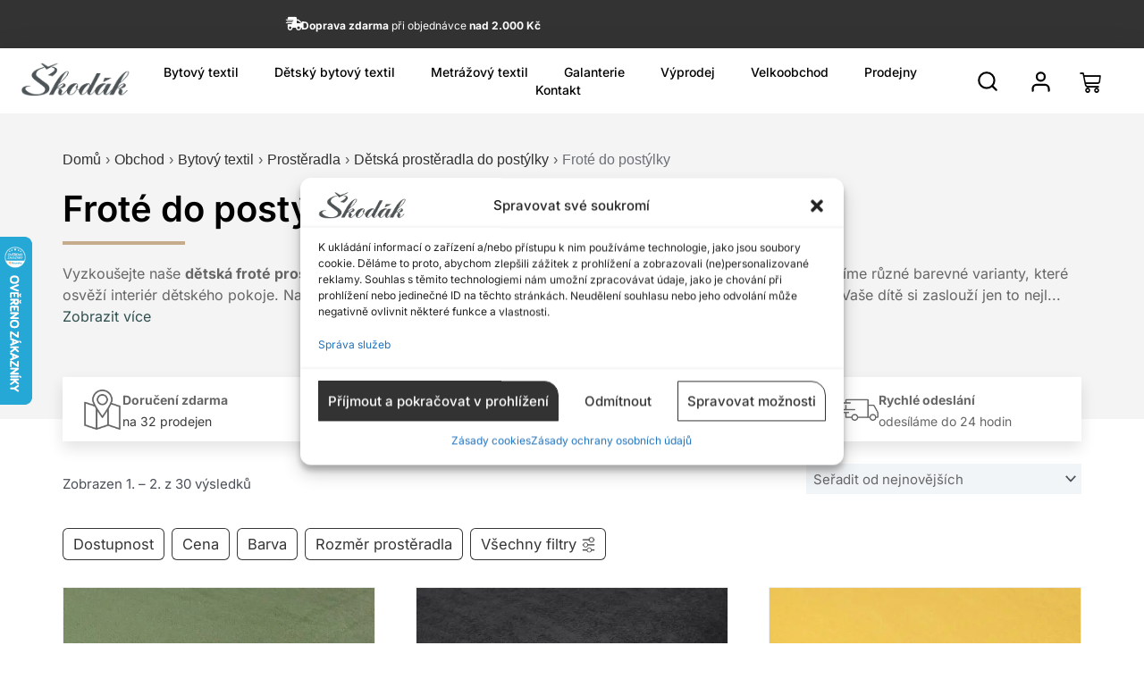

--- FILE ---
content_type: text/html; charset=UTF-8
request_url: https://skodak.cz/detska-prosteradla-do-postylky-frote/
body_size: 159480
content:
<!DOCTYPE html><html dir="ltr" lang="cs" prefix="og: https://ogp.me/ns#"><head><meta charset="UTF-8"><link rel="preconnect" href="https://skodak.cz" /><meta name="viewport" content="width=device-width, initial-scale=1"><link rel="profile" href="https://gmpg.org/xfn/11"><link rel="icon" href="https://skodak.cz/wp-content/smush-webp/2024/10/cropped-skodakfavicon-32x32.png.webp" sizes="32x32" /><link rel="icon" href="https://skodak.cz/wp-content/smush-webp/2024/10/cropped-skodakfavicon-192x192.png.webp" sizes="192x192" /><link rel="apple-touch-icon" href="https://skodak.cz/wp-content/smush-webp/2024/10/cropped-skodakfavicon-180x180.png.webp" /><meta name="msapplication-TileImage" content="https://skodak.cz/wp-content/uploads/2024/10/cropped-skodakfavicon-270x270.png" />
 <script data-category="functional">(function(w,d,s,l,i){w[l]=w[l]||[];w[l].push({'gtm.start':
		new Date().getTime(),event:'gtm.js'});var f=d.getElementsByTagName(s)[0],
	j=d.createElement(s),dl=l!='dataLayer'?'&l='+l:'';j.async=true;j.src=
	'https://www.googletagmanager.com/gtm.js?id='+i+dl;f.parentNode.insertBefore(j,f);
})(window,document,'script','dataLayer','GTM-NDPMXNS4');

const revokeListeners = [];
window.addRevokeListener = (callback) => {
	revokeListeners.push(callback);
};
document.addEventListener("cmplz_revoke", function (e) {
	cmplz_set_cookie('cmplz_consent_mode', 'revoked', false );
	revokeListeners.forEach((callback) => {
		callback();
	});
});

const consentListeners = [];
/**
 * Called from GTM template to set callback to be executed when user consent is provided.
 * @param callback
 */
window.addConsentUpdateListener = (callback) => {
	consentListeners.push(callback);
};
document.addEventListener("cmplz_fire_categories", function (e) {
	var consentedCategories = e.detail.categories;
	const consent = {
		'security_storage': "granted",
		'functionality_storage': "granted",
		'personalization_storage':  cmplz_in_array( 'preferences', consentedCategories ) ? 'granted' : 'denied',
		'analytics_storage':  cmplz_in_array( 'statistics', consentedCategories ) ? 'granted' : 'denied',
		'ad_storage': cmplz_in_array( 'marketing', consentedCategories ) ? 'granted' : 'denied',
		'ad_user_data': cmplz_in_array( 'marketing', consentedCategories ) ? 'granted' : 'denied',
		'ad_personalization': cmplz_in_array( 'marketing', consentedCategories ) ? 'granted' : 'denied',
	};

	//don't use automatic prefixing, as the TM template needs to be sure it's cmplz_.
	let consented = [];
	for (const [key, value] of Object.entries(consent)) {
		if (value === 'granted') {
			consented.push(key);
		}
	}
	cmplz_set_cookie('cmplz_consent_mode', consented.join(','), false );
	consentListeners.forEach((callback) => {
		callback(consent);
	});
});</script><title>Dětská prostěradla do postýlky – Froté – Škodák.cz</title><style>img:is([sizes="auto" i], [sizes^="auto," i]) { contain-intrinsic-size: 3000px 1500px }</style><meta name="description" content="Objevujte naše froté prostěradla do postýlky, pro klidný spánek vašich dětí. Nabízíme kvalitní a pohodlná prostěradla z různých vzorů a barev značky Škodák." /><meta name="robots" content="max-image-preview:large" /><meta name="google-site-verification" content="iYOabBMXR8w49fn-c5z6O4CFcPT8WyFKKFYxGYuMWo4" /><link rel="canonical" href="https://skodak.cz/detska-prosteradla-do-postylky-frote/" /><link rel="next" href="https://skodak.cz/detska-prosteradla-do-postylky-frote/page/2/" /><meta name="generator" content="All in One SEO Pro (AIOSEO) 4.8.9" /><meta property="og:locale" content="cs_CZ" /><meta property="og:site_name" content="Škodák.cz – Komfort, styl a kvalita s naším bytovým textilem" /><meta property="og:type" content="article" /><meta property="og:title" content="Dětská prostěradla do postýlky – Froté – Škodák.cz" /><meta property="og:description" content="Objevujte naše froté prostěradla do postýlky, pro klidný spánek vašich dětí. Nabízíme kvalitní a pohodlná prostěradla z různých vzorů a barev značky Škodák." /><meta property="og:url" content="https://skodak.cz/detska-prosteradla-do-postylky-frote/" /><meta property="og:image" content="https://skodak.cz/wp-content/uploads/2023/02/cropped-WgjT-1.png" /><meta property="og:image:secure_url" content="https://skodak.cz/wp-content/uploads/2023/02/cropped-WgjT-1.png" /><meta property="article:publisher" content="https://www.facebook.com/SkodakBytovyTextil" /><meta name="twitter:card" content="summary_large_image" /><meta name="twitter:title" content="Dětská prostěradla do postýlky – Froté – Škodák.cz" /><meta name="twitter:description" content="Objevujte naše froté prostěradla do postýlky, pro klidný spánek vašich dětí. Nabízíme kvalitní a pohodlná prostěradla z různých vzorů a barev značky Škodák." /><meta name="twitter:image" content="https://skodak.cz/wp-content/uploads/2023/02/cropped-WgjT-1.png" /> <script type="application/ld+json" class="aioseo-schema">{"@context":"https:\/\/schema.org","@graph":[{"@type":"BreadcrumbList","@id":"https:\/\/skodak.cz\/detska-prosteradla-do-postylky-frote\/#breadcrumblist","itemListElement":[{"@type":"ListItem","@id":"https:\/\/skodak.cz#listItem","position":1,"name":"Dom\u016f","item":"https:\/\/skodak.cz","nextItem":{"@type":"ListItem","@id":"https:\/\/skodak.cz\/obchod\/#listItem","name":"Obchod"}},{"@type":"ListItem","@id":"https:\/\/skodak.cz\/obchod\/#listItem","position":2,"name":"Obchod","item":"https:\/\/skodak.cz\/obchod\/","nextItem":{"@type":"ListItem","@id":"https:\/\/skodak.cz\/bytovy-textil\/#listItem","name":"Bytov\u00fd textil"},"previousItem":{"@type":"ListItem","@id":"https:\/\/skodak.cz#listItem","name":"Dom\u016f"}},{"@type":"ListItem","@id":"https:\/\/skodak.cz\/bytovy-textil\/#listItem","position":3,"name":"Bytov\u00fd textil","item":"https:\/\/skodak.cz\/bytovy-textil\/","nextItem":{"@type":"ListItem","@id":"https:\/\/skodak.cz\/prosteradla\/#listItem","name":"Prost\u011bradla"},"previousItem":{"@type":"ListItem","@id":"https:\/\/skodak.cz\/obchod\/#listItem","name":"Obchod"}},{"@type":"ListItem","@id":"https:\/\/skodak.cz\/prosteradla\/#listItem","position":4,"name":"Prost\u011bradla","item":"https:\/\/skodak.cz\/prosteradla\/","nextItem":{"@type":"ListItem","@id":"https:\/\/skodak.cz\/detska-prosteradla-do-postylky\/#listItem","name":"D\u011btsk\u00e1 prost\u011bradla do post\u00fdlky"},"previousItem":{"@type":"ListItem","@id":"https:\/\/skodak.cz\/bytovy-textil\/#listItem","name":"Bytov\u00fd textil"}},{"@type":"ListItem","@id":"https:\/\/skodak.cz\/detska-prosteradla-do-postylky\/#listItem","position":5,"name":"D\u011btsk\u00e1 prost\u011bradla do post\u00fdlky","item":"https:\/\/skodak.cz\/detska-prosteradla-do-postylky\/","nextItem":{"@type":"ListItem","@id":"https:\/\/skodak.cz\/detska-prosteradla-do-postylky-frote\/#listItem","name":"Frot\u00e9 do post\u00fdlky"},"previousItem":{"@type":"ListItem","@id":"https:\/\/skodak.cz\/prosteradla\/#listItem","name":"Prost\u011bradla"}},{"@type":"ListItem","@id":"https:\/\/skodak.cz\/detska-prosteradla-do-postylky-frote\/#listItem","position":6,"name":"Frot\u00e9 do post\u00fdlky","previousItem":{"@type":"ListItem","@id":"https:\/\/skodak.cz\/detska-prosteradla-do-postylky\/#listItem","name":"D\u011btsk\u00e1 prost\u011bradla do post\u00fdlky"}}]},{"@type":"CollectionPage","@id":"https:\/\/skodak.cz\/detska-prosteradla-do-postylky-frote\/#collectionpage","url":"https:\/\/skodak.cz\/detska-prosteradla-do-postylky-frote\/","name":"D\u011btsk\u00e1 prost\u011bradla do post\u00fdlky \u2013 Frot\u00e9 \u2013 \u0160kod\u00e1k.cz","description":"Objevujte na\u0161e frot\u00e9 prost\u011bradla do post\u00fdlky, pro klidn\u00fd sp\u00e1nek va\u0161ich d\u011bt\u00ed. Nab\u00edz\u00edme kvalitn\u00ed a pohodln\u00e1 prost\u011bradla z r\u016fzn\u00fdch vzor\u016f a barev zna\u010dky \u0160kod\u00e1k.","inLanguage":"cs-CZ","isPartOf":{"@id":"https:\/\/skodak.cz\/#website"},"breadcrumb":{"@id":"https:\/\/skodak.cz\/detska-prosteradla-do-postylky-frote\/#breadcrumblist"}},{"@type":"Organization","@id":"https:\/\/skodak.cz\/#organization","name":"Bytov\u00fd Textil \u0160kod\u00e1k a.s.","description":"Komfort, styl a kvalita s na\u0161\u00edm bytov\u00fdm textilem","url":"https:\/\/skodak.cz\/","telephone":"+420575570879","logo":{"@type":"ImageObject","url":"https:\/\/skodak.cz\/wp-content\/uploads\/2023\/02\/WgjT-1.png","@id":"https:\/\/skodak.cz\/detska-prosteradla-do-postylky-frote\/#organizationLogo","width":285,"height":89,"caption":"Bytov\u00fd Textil \u0160kod\u00e1k - logo"},"image":{"@id":"https:\/\/skodak.cz\/detska-prosteradla-do-postylky-frote\/#organizationLogo"},"sameAs":["https:\/\/www.instagram.com\/skodak_textil\/"]},{"@type":"WebSite","@id":"https:\/\/skodak.cz\/#website","url":"https:\/\/skodak.cz\/","name":"Bytov\u00fd Textil \u0160kod\u00e1k","alternateName":"\u0160kod\u00e1k","description":"Komfort, styl a kvalita s na\u0161\u00edm bytov\u00fdm textilem","inLanguage":"cs-CZ","publisher":{"@id":"https:\/\/skodak.cz\/#organization"}}]}</script>  <script data-cfasync="false" data-pagespeed-no-defer>var gtm4wp_datalayer_name = "dataLayer";
	var dataLayer = dataLayer || [];
	const gtm4wp_use_sku_instead = false;
	const gtm4wp_currency = 'CZK';
	const gtm4wp_product_per_impression = 10;
	const gtm4wp_clear_ecommerce = true;</script> <link rel='dns-prefetch' href='//cdn.jsdelivr.net' /><link rel='dns-prefetch' href='//www.google.com' /><link rel='dns-prefetch' href='//fonts.googleapis.com' /><link rel='dns-prefetch' href='//code.jquery.com' /><link rel='dns-prefetch' href='//unpkg.com' /><link rel='dns-prefetch' href='//www.googletagmanager.com' /><link rel="alternate" type="application/rss+xml" title="Škodák.cz &raquo; RSS zdroj" href="https://skodak.cz/feed/" /><link rel="alternate" type="application/rss+xml" title="Škodák.cz &raquo; RSS komentářů" href="https://skodak.cz/comments/feed/" /><link rel="alternate" type="application/rss+xml" title="Škodák.cz &raquo; Froté do postýlky Kategorie RSS" href="https://skodak.cz/detska-prosteradla-do-postylky-frote/feed/" /> <script>window._wpemojiSettings = {"baseUrl":"https:\/\/s.w.org\/images\/core\/emoji\/15.0.3\/72x72\/","ext":".png","svgUrl":"https:\/\/s.w.org\/images\/core\/emoji\/15.0.3\/svg\/","svgExt":".svg","source":{"concatemoji":"https:\/\/skodak.cz\/wp-includes\/js\/wp-emoji-release.min.js?ver=6.7.2"}};
/*! This file is auto-generated */
!function(i,n){var o,s,e;function c(e){try{var t={supportTests:e,timestamp:(new Date).valueOf()};sessionStorage.setItem(o,JSON.stringify(t))}catch(e){}}function p(e,t,n){e.clearRect(0,0,e.canvas.width,e.canvas.height),e.fillText(t,0,0);var t=new Uint32Array(e.getImageData(0,0,e.canvas.width,e.canvas.height).data),r=(e.clearRect(0,0,e.canvas.width,e.canvas.height),e.fillText(n,0,0),new Uint32Array(e.getImageData(0,0,e.canvas.width,e.canvas.height).data));return t.every(function(e,t){return e===r[t]})}function u(e,t,n){switch(t){case"flag":return n(e,"\ud83c\udff3\ufe0f\u200d\u26a7\ufe0f","\ud83c\udff3\ufe0f\u200b\u26a7\ufe0f")?!1:!n(e,"\ud83c\uddfa\ud83c\uddf3","\ud83c\uddfa\u200b\ud83c\uddf3")&&!n(e,"\ud83c\udff4\udb40\udc67\udb40\udc62\udb40\udc65\udb40\udc6e\udb40\udc67\udb40\udc7f","\ud83c\udff4\u200b\udb40\udc67\u200b\udb40\udc62\u200b\udb40\udc65\u200b\udb40\udc6e\u200b\udb40\udc67\u200b\udb40\udc7f");case"emoji":return!n(e,"\ud83d\udc26\u200d\u2b1b","\ud83d\udc26\u200b\u2b1b")}return!1}function f(e,t,n){var r="undefined"!=typeof WorkerGlobalScope&&self instanceof WorkerGlobalScope?new OffscreenCanvas(300,150):i.createElement("canvas"),a=r.getContext("2d",{willReadFrequently:!0}),o=(a.textBaseline="top",a.font="600 32px Arial",{});return e.forEach(function(e){o[e]=t(a,e,n)}),o}function t(e){var t=i.createElement("script");t.src=e,t.defer=!0,i.head.appendChild(t)}"undefined"!=typeof Promise&&(o="wpEmojiSettingsSupports",s=["flag","emoji"],n.supports={everything:!0,everythingExceptFlag:!0},e=new Promise(function(e){i.addEventListener("DOMContentLoaded",e,{once:!0})}),new Promise(function(t){var n=function(){try{var e=JSON.parse(sessionStorage.getItem(o));if("object"==typeof e&&"number"==typeof e.timestamp&&(new Date).valueOf()<e.timestamp+604800&&"object"==typeof e.supportTests)return e.supportTests}catch(e){}return null}();if(!n){if("undefined"!=typeof Worker&&"undefined"!=typeof OffscreenCanvas&&"undefined"!=typeof URL&&URL.createObjectURL&&"undefined"!=typeof Blob)try{var e="postMessage("+f.toString()+"("+[JSON.stringify(s),u.toString(),p.toString()].join(",")+"));",r=new Blob([e],{type:"text/javascript"}),a=new Worker(URL.createObjectURL(r),{name:"wpTestEmojiSupports"});return void(a.onmessage=function(e){c(n=e.data),a.terminate(),t(n)})}catch(e){}c(n=f(s,u,p))}t(n)}).then(function(e){for(var t in e)n.supports[t]=e[t],n.supports.everything=n.supports.everything&&n.supports[t],"flag"!==t&&(n.supports.everythingExceptFlag=n.supports.everythingExceptFlag&&n.supports[t]);n.supports.everythingExceptFlag=n.supports.everythingExceptFlag&&!n.supports.flag,n.DOMReady=!1,n.readyCallback=function(){n.DOMReady=!0}}).then(function(){return e}).then(function(){var e;n.supports.everything||(n.readyCallback(),(e=n.source||{}).concatemoji?t(e.concatemoji):e.wpemoji&&e.twemoji&&(t(e.twemoji),t(e.wpemoji)))}))}((window,document),window._wpemojiSettings);</script> <link rel='stylesheet' id='astra-theme-css-css' href='https://skodak.cz/wp-content/themes/astra/assets/css/minified/main.min.css?ver=4.9.0' media='all' /><style id='astra-theme-css-inline-css'>:root{--ast-post-nav-space:0;--ast-container-default-xlg-padding:3em;--ast-container-default-lg-padding:3em;--ast-container-default-slg-padding:2em;--ast-container-default-md-padding:3em;--ast-container-default-sm-padding:3em;--ast-container-default-xs-padding:2.4em;--ast-container-default-xxs-padding:1.8em;--ast-code-block-background:#EEEEEE;--ast-comment-inputs-background:#FAFAFA;--ast-normal-container-width:1200px;--ast-narrow-container-width:750px;--ast-blog-title-font-weight:normal;--ast-blog-meta-weight:inherit;--ast-global-color-primary:var(--ast-global-color-5);--ast-global-color-secondary:var(--ast-global-color-4);--ast-global-color-alternate-background:var(--ast-global-color-7);--ast-global-color-subtle-background:var(--ast-global-color-6);--ast-bg-style-guide:#F8FAFC;--ast-shadow-style-guide:0px 0px 4px 0 #00000057;--ast-global-dark-bg-style:#fff;--ast-global-dark-lfs:#fbfbfb;--ast-widget-bg-color:#fafafa;--ast-wc-container-head-bg-color:#fbfbfb;--ast-title-layout-bg:#eeeeee;--ast-search-border-color:#e7e7e7;--ast-lifter-hover-bg:#e6e6e6;--ast-gallery-block-color:#000;--srfm-color-input-label:var(--ast-global-color-2);}html{font-size:93.75%;}a{color:var(--ast-global-color-1);}a:hover,a:focus{color:var(--ast-global-color-0);}body,button,input,select,textarea,.ast-button,.ast-custom-button{font-family:'Inter',sans-serif;font-weight:400;font-size:15px;font-size:1rem;line-height:var(--ast-body-line-height,1.65em);}blockquote{color:var(--ast-global-color-3);}p,.entry-content p{margin-bottom:0.5em;}h1,.entry-content h1,h2,.entry-content h2,h3,.entry-content h3,h4,.entry-content h4,h5,.entry-content h5,h6,.entry-content h6,.site-title,.site-title a{font-family:'Inter',sans-serif;font-weight:600;}.ast-site-identity .site-title a{color:var(--ast-global-color-2);}.site-title{font-size:35px;font-size:2.3333333333333rem;display:block;}.site-header .site-description{font-size:15px;font-size:1rem;display:none;}.entry-title{font-size:26px;font-size:1.7333333333333rem;}.archive .ast-article-post .ast-article-inner,.blog .ast-article-post .ast-article-inner,.archive .ast-article-post .ast-article-inner:hover,.blog .ast-article-post .ast-article-inner:hover{overflow:hidden;}h1,.entry-content h1{font-size:40px;font-size:2.6666666666667rem;font-weight:600;font-family:'Inter',sans-serif;line-height:1.4em;}h2,.entry-content h2{font-size:32px;font-size:2.1333333333333rem;font-weight:600;font-family:'Inter',sans-serif;line-height:1.3em;}h3,.entry-content h3{font-size:26px;font-size:1.7333333333333rem;font-weight:600;font-family:'Inter',sans-serif;line-height:1.3em;}h4,.entry-content h4{font-size:24px;font-size:1.6rem;line-height:1.2em;font-weight:600;font-family:'Inter',sans-serif;}h5,.entry-content h5{font-size:20px;font-size:1.3333333333333rem;line-height:1.2em;font-weight:600;font-family:'Inter',sans-serif;}h6,.entry-content h6{font-size:16px;font-size:1.0666666666667rem;line-height:1.25em;font-weight:600;font-family:'Inter',sans-serif;}::selection{background-color:var(--ast-global-color-0);color:#000000;}body,h1,.entry-title a,.entry-content h1,h2,.entry-content h2,h3,.entry-content h3,h4,.entry-content h4,h5,.entry-content h5,h6,.entry-content h6{color:var(--ast-global-color-3);}.tagcloud a:hover,.tagcloud a:focus,.tagcloud a.current-item{color:#ffffff;border-color:var(--ast-global-color-1);background-color:var(--ast-global-color-1);}input:focus,input[type="text"]:focus,input[type="email"]:focus,input[type="url"]:focus,input[type="password"]:focus,input[type="reset"]:focus,input[type="search"]:focus,textarea:focus{border-color:var(--ast-global-color-1);}input[type="radio"]:checked,input[type=reset],input[type="checkbox"]:checked,input[type="checkbox"]:hover:checked,input[type="checkbox"]:focus:checked,input[type=range]::-webkit-slider-thumb{border-color:var(--ast-global-color-1);background-color:var(--ast-global-color-1);box-shadow:none;}.site-footer a:hover + .post-count,.site-footer a:focus + .post-count{background:var(--ast-global-color-1);border-color:var(--ast-global-color-1);}.single .nav-links .nav-previous,.single .nav-links .nav-next{color:var(--ast-global-color-1);}.entry-meta,.entry-meta *{line-height:1.45;color:var(--ast-global-color-1);}.entry-meta a:not(.ast-button):hover,.entry-meta a:not(.ast-button):hover *,.entry-meta a:not(.ast-button):focus,.entry-meta a:not(.ast-button):focus *,.page-links > .page-link,.page-links .page-link:hover,.post-navigation a:hover{color:var(--ast-global-color-0);}#cat option,.secondary .calendar_wrap thead a,.secondary .calendar_wrap thead a:visited{color:var(--ast-global-color-1);}.secondary .calendar_wrap #today,.ast-progress-val span{background:var(--ast-global-color-1);}.secondary a:hover + .post-count,.secondary a:focus + .post-count{background:var(--ast-global-color-1);border-color:var(--ast-global-color-1);}.calendar_wrap #today > a{color:#ffffff;}.page-links .page-link,.single .post-navigation a{color:var(--ast-global-color-1);}.ast-search-menu-icon .search-form button.search-submit{padding:0 4px;}.ast-search-menu-icon form.search-form{padding-right:0;}.ast-search-menu-icon.slide-search input.search-field{width:0;}.ast-header-search .ast-search-menu-icon.ast-dropdown-active .search-form,.ast-header-search .ast-search-menu-icon.ast-dropdown-active .search-field:focus{transition:all 0.2s;}.search-form input.search-field:focus{outline:none;}.ast-archive-title{color:var(--ast-global-color-2);}.widget-title,.widget .wp-block-heading{font-size:21px;font-size:1.4rem;color:var(--ast-global-color-2);}.ast-search-menu-icon.slide-search a:focus-visible:focus-visible,.astra-search-icon:focus-visible,#close:focus-visible,a:focus-visible,.ast-menu-toggle:focus-visible,.site .skip-link:focus-visible,.wp-block-loginout input:focus-visible,.wp-block-search.wp-block-search__button-inside .wp-block-search__inside-wrapper,.ast-header-navigation-arrow:focus-visible,.woocommerce .wc-proceed-to-checkout > .checkout-button:focus-visible,.woocommerce .woocommerce-MyAccount-navigation ul li a:focus-visible,.ast-orders-table__row .ast-orders-table__cell:focus-visible,.woocommerce .woocommerce-order-details .order-again > .button:focus-visible,.woocommerce .woocommerce-message a.button.wc-forward:focus-visible,.woocommerce #minus_qty:focus-visible,.woocommerce #plus_qty:focus-visible,a#ast-apply-coupon:focus-visible,.woocommerce .woocommerce-info a:focus-visible,.woocommerce .astra-shop-summary-wrap a:focus-visible,.woocommerce a.wc-forward:focus-visible,#ast-apply-coupon:focus-visible,.woocommerce-js .woocommerce-mini-cart-item a.remove:focus-visible,#close:focus-visible,.button.search-submit:focus-visible,#search_submit:focus,.normal-search:focus-visible,.ast-header-account-wrap:focus-visible,.woocommerce .ast-on-card-button.ast-quick-view-trigger:focus{outline-style:dotted;outline-color:inherit;outline-width:thin;}input:focus,input[type="text"]:focus,input[type="email"]:focus,input[type="url"]:focus,input[type="password"]:focus,input[type="reset"]:focus,input[type="search"]:focus,input[type="number"]:focus,textarea:focus,.wp-block-search__input:focus,[data-section="section-header-mobile-trigger"] .ast-button-wrap .ast-mobile-menu-trigger-minimal:focus,.ast-mobile-popup-drawer.active .menu-toggle-close:focus,.woocommerce-ordering select.orderby:focus,#ast-scroll-top:focus,#coupon_code:focus,.woocommerce-page #comment:focus,.woocommerce #reviews #respond input#submit:focus,.woocommerce a.add_to_cart_button:focus,.woocommerce .button.single_add_to_cart_button:focus,.woocommerce .woocommerce-cart-form button:focus,.woocommerce .woocommerce-cart-form__cart-item .quantity .qty:focus,.woocommerce .woocommerce-billing-fields .woocommerce-billing-fields__field-wrapper .woocommerce-input-wrapper > .input-text:focus,.woocommerce #order_comments:focus,.woocommerce #place_order:focus,.woocommerce .woocommerce-address-fields .woocommerce-address-fields__field-wrapper .woocommerce-input-wrapper > .input-text:focus,.woocommerce .woocommerce-MyAccount-content form button:focus,.woocommerce .woocommerce-MyAccount-content .woocommerce-EditAccountForm .woocommerce-form-row .woocommerce-Input.input-text:focus,.woocommerce .ast-woocommerce-container .woocommerce-pagination ul.page-numbers li a:focus,body #content .woocommerce form .form-row .select2-container--default .select2-selection--single:focus,#ast-coupon-code:focus,.woocommerce.woocommerce-js .quantity input[type=number]:focus,.woocommerce-js .woocommerce-mini-cart-item .quantity input[type=number]:focus,.woocommerce p#ast-coupon-trigger:focus{border-style:dotted;border-color:inherit;border-width:thin;}input{outline:none;}.woocommerce-js input[type=text]:focus,.woocommerce-js input[type=email]:focus,.woocommerce-js textarea:focus,input[type=number]:focus,.comments-area textarea#comment:focus,.comments-area textarea#comment:active,.comments-area .ast-comment-formwrap input[type="text"]:focus,.comments-area .ast-comment-formwrap input[type="text"]:active{outline-style:unset;outline-color:inherit;outline-width:thin;}.ast-logo-title-inline .site-logo-img{padding-right:1em;}.site-logo-img img{ transition:all 0.2s linear;}body .ast-oembed-container *{position:absolute;top:0;width:100%;height:100%;left:0;}body .wp-block-embed-pocket-casts .ast-oembed-container *{position:unset;}.ast-single-post-featured-section + article {margin-top: 2em;}.site-content .ast-single-post-featured-section img {width: 100%;overflow: hidden;object-fit: cover;}.site > .ast-single-related-posts-container {margin-top: 0;}@media (min-width: 922px) {.ast-desktop .ast-container--narrow {max-width: var(--ast-narrow-container-width);margin: 0 auto;}}.ast-page-builder-template .hentry {margin: 0;}.ast-page-builder-template .site-content > .ast-container {max-width: 100%;padding: 0;}.ast-page-builder-template .site .site-content #primary {padding: 0;margin: 0;}.ast-page-builder-template .no-results {text-align: center;margin: 4em auto;}.ast-page-builder-template .ast-pagination {padding: 2em;}.ast-page-builder-template .entry-header.ast-no-title.ast-no-thumbnail {margin-top: 0;}.ast-page-builder-template .entry-header.ast-header-without-markup {margin-top: 0;margin-bottom: 0;}.ast-page-builder-template .entry-header.ast-no-title.ast-no-meta {margin-bottom: 0;}.ast-page-builder-template.single .post-navigation {padding-bottom: 2em;}.ast-page-builder-template.single-post .site-content > .ast-container {max-width: 100%;}.ast-page-builder-template .entry-header {margin-top: 2em;margin-left: auto;margin-right: auto;}.ast-single-post.ast-page-builder-template .site-main > article,.woocommerce.ast-page-builder-template .site-main {padding-top: 2em;padding-left: 20px;padding-right: 20px;}.ast-page-builder-template .ast-archive-description {margin: 2em auto 0;padding-left: 20px;padding-right: 20px;}.ast-page-builder-template .ast-row {margin-left: 0;margin-right: 0;}.single.ast-page-builder-template .entry-header + .entry-content,.single.ast-page-builder-template .ast-single-entry-banner + .site-content article .entry-content {margin-bottom: 2em;}@media(min-width: 921px) {.ast-page-builder-template.archive.ast-right-sidebar .ast-row article,.ast-page-builder-template.archive.ast-left-sidebar .ast-row article {padding-left: 0;padding-right: 0;}}@media (max-width:921.9px){#ast-desktop-header{display:none;}}@media (min-width:922px){#ast-mobile-header{display:none;}}.wp-block-buttons.aligncenter{justify-content:center;}.wp-block-button.is-style-outline .wp-block-button__link{border-color:var(--ast-global-color-0);}div.wp-block-button.is-style-outline > .wp-block-button__link:not(.has-text-color),div.wp-block-button.wp-block-button__link.is-style-outline:not(.has-text-color){color:var(--ast-global-color-0);}.wp-block-button.is-style-outline .wp-block-button__link:hover,.wp-block-buttons .wp-block-button.is-style-outline .wp-block-button__link:focus,.wp-block-buttons .wp-block-button.is-style-outline > .wp-block-button__link:not(.has-text-color):hover,.wp-block-buttons .wp-block-button.wp-block-button__link.is-style-outline:not(.has-text-color):hover{color:#000000;background-color:var(--ast-global-color-0);border-color:var(--ast-global-color-0);}.post-page-numbers.current .page-link,.ast-pagination .page-numbers.current{color:#000000;border-color:var(--ast-global-color-0);background-color:var(--ast-global-color-0);}.wp-block-button.is-style-outline .wp-block-button__link.wp-element-button,.ast-outline-button{border-color:var(--ast-global-color-0);font-family:inherit;font-weight:inherit;line-height:1em;border-top-left-radius:2px;border-top-right-radius:2px;border-bottom-right-radius:2px;border-bottom-left-radius:2px;}.wp-block-buttons .wp-block-button.is-style-outline > .wp-block-button__link:not(.has-text-color),.wp-block-buttons .wp-block-button.wp-block-button__link.is-style-outline:not(.has-text-color),.ast-outline-button{color:var(--ast-global-color-0);}.wp-block-button.is-style-outline .wp-block-button__link:hover,.wp-block-buttons .wp-block-button.is-style-outline .wp-block-button__link:focus,.wp-block-buttons .wp-block-button.is-style-outline > .wp-block-button__link:not(.has-text-color):hover,.wp-block-buttons .wp-block-button.wp-block-button__link.is-style-outline:not(.has-text-color):hover,.ast-outline-button:hover,.ast-outline-button:focus,.wp-block-uagb-buttons-child .uagb-buttons-repeater.ast-outline-button:hover,.wp-block-uagb-buttons-child .uagb-buttons-repeater.ast-outline-button:focus{color:#000000;background-color:var(--ast-global-color-0);border-color:var(--ast-global-color-0);}.wp-block-button .wp-block-button__link.wp-element-button.is-style-outline:not(.has-background),.wp-block-button.is-style-outline>.wp-block-button__link.wp-element-button:not(.has-background),.ast-outline-button{background-color:transparent;}.entry-content[data-ast-blocks-layout] > figure{margin-bottom:1em;}h1.widget-title{font-weight:600;}h2.widget-title{font-weight:600;}h3.widget-title{font-weight:600;}.review-rating{display:flex;align-items:center;order:2;}#page{display:flex;flex-direction:column;min-height:100vh;}.ast-404-layout-1 h1.page-title{color:var(--ast-global-color-2);}.single .post-navigation a{line-height:1em;height:inherit;}.error-404 .page-sub-title{font-size:1.5rem;font-weight:inherit;}.search .site-content .content-area .search-form{margin-bottom:0;}#page .site-content{flex-grow:1;}.widget{margin-bottom:1.25em;}#secondary li{line-height:1.5em;}#secondary .wp-block-group h2{margin-bottom:0.7em;}#secondary h2{font-size:1.7rem;}.ast-separate-container .ast-article-post,.ast-separate-container .ast-article-single,.ast-separate-container .comment-respond{padding:3em;}.ast-separate-container .ast-article-single .ast-article-single{padding:0;}.ast-article-single .wp-block-post-template-is-layout-grid{padding-left:0;}.ast-separate-container .comments-title,.ast-narrow-container .comments-title{padding:1.5em 2em;}.ast-page-builder-template .comment-form-textarea,.ast-comment-formwrap .ast-grid-common-col{padding:0;}.ast-comment-formwrap{padding:0;display:inline-flex;column-gap:20px;width:100%;margin-left:0;margin-right:0;}.comments-area textarea#comment:focus,.comments-area textarea#comment:active,.comments-area .ast-comment-formwrap input[type="text"]:focus,.comments-area .ast-comment-formwrap input[type="text"]:active {box-shadow:none;outline:none;}.archive.ast-page-builder-template .entry-header{margin-top:2em;}.ast-page-builder-template .ast-comment-formwrap{width:100%;}.entry-title{margin-bottom:0.5em;}.ast-archive-description p{font-size:inherit;font-weight:inherit;line-height:inherit;}.ast-separate-container .ast-comment-list li.depth-1,.hentry{margin-bottom:2em;}@media (min-width:921px){.ast-left-sidebar.ast-page-builder-template #secondary,.archive.ast-right-sidebar.ast-page-builder-template .site-main{padding-left:20px;padding-right:20px;}}@media (max-width:544px){.ast-comment-formwrap.ast-row{column-gap:10px;display:inline-block;}#ast-commentform .ast-grid-common-col{position:relative;width:100%;}}@media (min-width:1201px){.ast-separate-container .ast-article-post,.ast-separate-container .ast-article-single,.ast-separate-container .ast-author-box,.ast-separate-container .ast-404-layout-1,.ast-separate-container .no-results{padding:3em;}}@media (max-width:921px){.ast-separate-container #primary,.ast-separate-container #secondary{padding:1.5em 0;}#primary,#secondary{padding:1.5em 0;margin:0;}.ast-left-sidebar #content > .ast-container{display:flex;flex-direction:column-reverse;width:100%;}}@media (min-width:922px){.ast-separate-container.ast-right-sidebar #primary,.ast-separate-container.ast-left-sidebar #primary{border:0;}.search-no-results.ast-separate-container #primary{margin-bottom:4em;}}.wp-block-button .wp-block-button__link{color:#000000;}.wp-block-button .wp-block-button__link:hover,.wp-block-button .wp-block-button__link:focus{color:#000000;background-color:var(--ast-global-color-0);border-color:var(--ast-global-color-0);}.elementor-widget-heading h1.elementor-heading-title{line-height:1.4em;}.elementor-widget-heading h2.elementor-heading-title{line-height:1.3em;}.elementor-widget-heading h3.elementor-heading-title{line-height:1.3em;}.elementor-widget-heading h4.elementor-heading-title{line-height:1.2em;}.elementor-widget-heading h5.elementor-heading-title{line-height:1.2em;}.elementor-widget-heading h6.elementor-heading-title{line-height:1.25em;}.wp-block-button .wp-block-button__link,.wp-block-search .wp-block-search__button,body .wp-block-file .wp-block-file__button{border-color:var(--ast-global-color-0);background-color:var(--ast-global-color-0);color:#000000;font-family:inherit;font-weight:inherit;line-height:1em;border-top-left-radius:2px;border-top-right-radius:2px;border-bottom-right-radius:2px;border-bottom-left-radius:2px;padding-top:15px;padding-right:30px;padding-bottom:15px;padding-left:30px;}@media (max-width:921px){.wp-block-button .wp-block-button__link,.wp-block-search .wp-block-search__button,body .wp-block-file .wp-block-file__button{padding-top:14px;padding-right:28px;padding-bottom:14px;padding-left:28px;}}@media (max-width:544px){.wp-block-button .wp-block-button__link,.wp-block-search .wp-block-search__button,body .wp-block-file .wp-block-file__button{padding-top:12px;padding-right:24px;padding-bottom:12px;padding-left:24px;}}.menu-toggle,button,.ast-button,.ast-custom-button,.button,input#submit,input[type="button"],input[type="submit"],input[type="reset"],form[CLASS*="wp-block-search__"].wp-block-search .wp-block-search__inside-wrapper .wp-block-search__button,body .wp-block-file .wp-block-file__button,.search .search-submit{border-style:solid;border-top-width:0;border-right-width:0;border-left-width:0;border-bottom-width:0;color:#000000;border-color:var(--ast-global-color-0);background-color:var(--ast-global-color-0);padding-top:15px;padding-right:30px;padding-bottom:15px;padding-left:30px;font-family:inherit;font-weight:inherit;line-height:1em;border-top-left-radius:2px;border-top-right-radius:2px;border-bottom-right-radius:2px;border-bottom-left-radius:2px;}button:focus,.menu-toggle:hover,button:hover,.ast-button:hover,.ast-custom-button:hover .button:hover,.ast-custom-button:hover ,input[type=reset]:hover,input[type=reset]:focus,input#submit:hover,input#submit:focus,input[type="button"]:hover,input[type="button"]:focus,input[type="submit"]:hover,input[type="submit"]:focus,form[CLASS*="wp-block-search__"].wp-block-search .wp-block-search__inside-wrapper .wp-block-search__button:hover,form[CLASS*="wp-block-search__"].wp-block-search .wp-block-search__inside-wrapper .wp-block-search__button:focus,body .wp-block-file .wp-block-file__button:hover,body .wp-block-file .wp-block-file__button:focus{color:#000000;background-color:var(--ast-global-color-0);border-color:var(--ast-global-color-0);}form[CLASS*="wp-block-search__"].wp-block-search .wp-block-search__inside-wrapper .wp-block-search__button.has-icon{padding-top:calc(15px - 3px);padding-right:calc(30px - 3px);padding-bottom:calc(15px - 3px);padding-left:calc(30px - 3px);}@media (max-width:921px){.menu-toggle,button,.ast-button,.ast-custom-button,.button,input#submit,input[type="button"],input[type="submit"],input[type="reset"],form[CLASS*="wp-block-search__"].wp-block-search .wp-block-search__inside-wrapper .wp-block-search__button,body .wp-block-file .wp-block-file__button,.search .search-submit{padding-top:14px;padding-right:28px;padding-bottom:14px;padding-left:28px;}}@media (max-width:544px){.menu-toggle,button,.ast-button,.ast-custom-button,.button,input#submit,input[type="button"],input[type="submit"],input[type="reset"],form[CLASS*="wp-block-search__"].wp-block-search .wp-block-search__inside-wrapper .wp-block-search__button,body .wp-block-file .wp-block-file__button,.search .search-submit{padding-top:12px;padding-right:24px;padding-bottom:12px;padding-left:24px;}}@media (max-width:921px){.ast-mobile-header-stack .main-header-bar .ast-search-menu-icon{display:inline-block;}.ast-header-break-point.ast-header-custom-item-outside .ast-mobile-header-stack .main-header-bar .ast-search-icon{margin:0;}.ast-comment-avatar-wrap img{max-width:2.5em;}.ast-comment-meta{padding:0 1.8888em 1.3333em;}.ast-separate-container .ast-comment-list li.depth-1{padding:1.5em 2.14em;}.ast-separate-container .comment-respond{padding:2em 2.14em;}}@media (min-width:544px){.ast-container{max-width:100%;}}@media (max-width:544px){.ast-separate-container .ast-article-post,.ast-separate-container .ast-article-single,.ast-separate-container .comments-title,.ast-separate-container .ast-archive-description{padding:1.5em 1em;}.ast-separate-container #content .ast-container{padding-left:0.54em;padding-right:0.54em;}.ast-separate-container .ast-comment-list .bypostauthor{padding:.5em;}.ast-search-menu-icon.ast-dropdown-active .search-field{width:170px;}} #ast-mobile-header .ast-site-header-cart-li a{pointer-events:none;}.ast-separate-container{background-color:#ffffff;background-image:none;}@media (max-width:921px){.site-title{display:block;}.site-header .site-description{display:none;}h1,.entry-content h1{font-size:30px;}h2,.entry-content h2{font-size:25px;}h3,.entry-content h3{font-size:20px;}}@media (max-width:544px){.site-title{display:block;}.site-header .site-description{display:none;}h1,.entry-content h1{font-size:30px;}h2,.entry-content h2{font-size:25px;}h3,.entry-content h3{font-size:20px;}}@media (max-width:921px){html{font-size:85.5%;}}@media (max-width:544px){html{font-size:85.5%;}}@media (min-width:922px){.ast-container{max-width:1240px;}}@media (min-width:922px){.site-content .ast-container{display:flex;}}@media (max-width:921px){.site-content .ast-container{flex-direction:column;}}.ast-blog-layout-classic-grid .ast-article-inner{box-shadow:0px 6px 15px -2px rgba(16,24,40,0.05);}.ast-separate-container .ast-blog-layout-classic-grid .ast-article-inner,.ast-plain-container .ast-blog-layout-classic-grid .ast-article-inner{height:100%;}.ast-blog-layout-6-grid .ast-blog-featured-section:before { content: ""; }.cat-links.badge a,.tags-links.badge a {padding: 4px 8px;border-radius: 3px;font-weight: 400;}.cat-links.underline a,.tags-links.underline a{text-decoration: underline;}@media (min-width:922px){.main-header-menu .sub-menu .menu-item.ast-left-align-sub-menu:hover > .sub-menu,.main-header-menu .sub-menu .menu-item.ast-left-align-sub-menu.focus > .sub-menu{margin-left:-0px;}}.site .comments-area{padding-bottom:3em;}.wp-block-file {display: flex;align-items: center;flex-wrap: wrap;justify-content: space-between;}.wp-block-pullquote {border: none;}.wp-block-pullquote blockquote::before {content: "\201D";font-family: "Helvetica",sans-serif;display: flex;transform: rotate( 180deg );font-size: 6rem;font-style: normal;line-height: 1;font-weight: bold;align-items: center;justify-content: center;}.has-text-align-right > blockquote::before {justify-content: flex-start;}.has-text-align-left > blockquote::before {justify-content: flex-end;}figure.wp-block-pullquote.is-style-solid-color blockquote {max-width: 100%;text-align: inherit;}:root {--wp--custom--ast-default-block-top-padding: 3em;--wp--custom--ast-default-block-right-padding: 3em;--wp--custom--ast-default-block-bottom-padding: 3em;--wp--custom--ast-default-block-left-padding: 3em;--wp--custom--ast-container-width: 1200px;--wp--custom--ast-content-width-size: 1200px;--wp--custom--ast-wide-width-size: calc(1200px + var(--wp--custom--ast-default-block-left-padding) + var(--wp--custom--ast-default-block-right-padding));}.ast-narrow-container {--wp--custom--ast-content-width-size: 750px;--wp--custom--ast-wide-width-size: 750px;}@media(max-width: 921px) {:root {--wp--custom--ast-default-block-top-padding: 3em;--wp--custom--ast-default-block-right-padding: 2em;--wp--custom--ast-default-block-bottom-padding: 3em;--wp--custom--ast-default-block-left-padding: 2em;}}@media(max-width: 544px) {:root {--wp--custom--ast-default-block-top-padding: 3em;--wp--custom--ast-default-block-right-padding: 1.5em;--wp--custom--ast-default-block-bottom-padding: 3em;--wp--custom--ast-default-block-left-padding: 1.5em;}}.entry-content > .wp-block-group,.entry-content > .wp-block-cover,.entry-content > .wp-block-columns {padding-top: var(--wp--custom--ast-default-block-top-padding);padding-right: var(--wp--custom--ast-default-block-right-padding);padding-bottom: var(--wp--custom--ast-default-block-bottom-padding);padding-left: var(--wp--custom--ast-default-block-left-padding);}.ast-plain-container.ast-no-sidebar .entry-content > .alignfull,.ast-page-builder-template .ast-no-sidebar .entry-content > .alignfull {margin-left: calc( -50vw + 50%);margin-right: calc( -50vw + 50%);max-width: 100vw;width: 100vw;}.ast-plain-container.ast-no-sidebar .entry-content .alignfull .alignfull,.ast-page-builder-template.ast-no-sidebar .entry-content .alignfull .alignfull,.ast-plain-container.ast-no-sidebar .entry-content .alignfull .alignwide,.ast-page-builder-template.ast-no-sidebar .entry-content .alignfull .alignwide,.ast-plain-container.ast-no-sidebar .entry-content .alignwide .alignfull,.ast-page-builder-template.ast-no-sidebar .entry-content .alignwide .alignfull,.ast-plain-container.ast-no-sidebar .entry-content .alignwide .alignwide,.ast-page-builder-template.ast-no-sidebar .entry-content .alignwide .alignwide,.ast-plain-container.ast-no-sidebar .entry-content .wp-block-column .alignfull,.ast-page-builder-template.ast-no-sidebar .entry-content .wp-block-column .alignfull,.ast-plain-container.ast-no-sidebar .entry-content .wp-block-column .alignwide,.ast-page-builder-template.ast-no-sidebar .entry-content .wp-block-column .alignwide {margin-left: auto;margin-right: auto;width: 100%;}[data-ast-blocks-layout] .wp-block-separator:not(.is-style-dots) {height: 0;}[data-ast-blocks-layout] .wp-block-separator {margin: 20px auto;}[data-ast-blocks-layout] .wp-block-separator:not(.is-style-wide):not(.is-style-dots) {max-width: 100px;}[data-ast-blocks-layout] .wp-block-separator.has-background {padding: 0;}.entry-content[data-ast-blocks-layout] > * {max-width: var(--wp--custom--ast-content-width-size);margin-left: auto;margin-right: auto;}.entry-content[data-ast-blocks-layout] > .alignwide {max-width: var(--wp--custom--ast-wide-width-size);}.entry-content[data-ast-blocks-layout] .alignfull {max-width: none;}.entry-content .wp-block-columns {margin-bottom: 0;}blockquote {margin: 1.5em;border-color: rgba(0,0,0,0.05);}.wp-block-quote:not(.has-text-align-right):not(.has-text-align-center) {border-left: 5px solid rgba(0,0,0,0.05);}.has-text-align-right > blockquote,blockquote.has-text-align-right {border-right: 5px solid rgba(0,0,0,0.05);}.has-text-align-left > blockquote,blockquote.has-text-align-left {border-left: 5px solid rgba(0,0,0,0.05);}.wp-block-site-tagline,.wp-block-latest-posts .read-more {margin-top: 15px;}.wp-block-loginout p label {display: block;}.wp-block-loginout p:not(.login-remember):not(.login-submit) input {width: 100%;}.wp-block-loginout input:focus {border-color: transparent;}.wp-block-loginout input:focus {outline: thin dotted;}.entry-content .wp-block-media-text .wp-block-media-text__content {padding: 0 0 0 8%;}.entry-content .wp-block-media-text.has-media-on-the-right .wp-block-media-text__content {padding: 0 8% 0 0;}.entry-content .wp-block-media-text.has-background .wp-block-media-text__content {padding: 8%;}.entry-content .wp-block-cover:not([class*="background-color"]):not(.has-text-color.has-link-color) .wp-block-cover__inner-container,.entry-content .wp-block-cover:not([class*="background-color"]) .wp-block-cover-image-text,.entry-content .wp-block-cover:not([class*="background-color"]) .wp-block-cover-text,.entry-content .wp-block-cover-image:not([class*="background-color"]) .wp-block-cover__inner-container,.entry-content .wp-block-cover-image:not([class*="background-color"]) .wp-block-cover-image-text,.entry-content .wp-block-cover-image:not([class*="background-color"]) .wp-block-cover-text {color: var(--ast-global-color-primary,var(--ast-global-color-5));}.wp-block-loginout .login-remember input {width: 1.1rem;height: 1.1rem;margin: 0 5px 4px 0;vertical-align: middle;}.wp-block-latest-posts > li > *:first-child,.wp-block-latest-posts:not(.is-grid) > li:first-child {margin-top: 0;}.entry-content > .wp-block-buttons,.entry-content > .wp-block-uagb-buttons {margin-bottom: 1.5em;}.wp-block-search__inside-wrapper .wp-block-search__input {padding: 0 10px;color: var(--ast-global-color-3);background: var(--ast-global-color-primary,var(--ast-global-color-5));border-color: var(--ast-border-color);}.wp-block-latest-posts .read-more {margin-bottom: 1.5em;}.wp-block-search__no-button .wp-block-search__inside-wrapper .wp-block-search__input {padding-top: 5px;padding-bottom: 5px;}.wp-block-latest-posts .wp-block-latest-posts__post-date,.wp-block-latest-posts .wp-block-latest-posts__post-author {font-size: 1rem;}.wp-block-latest-posts > li > *,.wp-block-latest-posts:not(.is-grid) > li {margin-top: 12px;margin-bottom: 12px;}.ast-page-builder-template .entry-content[data-ast-blocks-layout] > *,.ast-page-builder-template .entry-content[data-ast-blocks-layout] > .alignfull:not(.wp-block-group):not(.uagb-is-root-container) > * {max-width: none;}.ast-page-builder-template .entry-content[data-ast-blocks-layout] > .alignwide:not(.uagb-is-root-container) > * {max-width: var(--wp--custom--ast-wide-width-size);}.ast-page-builder-template .entry-content[data-ast-blocks-layout] > .inherit-container-width > *,.ast-page-builder-template .entry-content[data-ast-blocks-layout] > *:not(.wp-block-group):not(.uagb-is-root-container) > *,.entry-content[data-ast-blocks-layout] > .wp-block-cover .wp-block-cover__inner-container {max-width: var(--wp--custom--ast-content-width-size) ;margin-left: auto;margin-right: auto;}.entry-content[data-ast-blocks-layout] .wp-block-cover:not(.alignleft):not(.alignright) {width: auto;}@media(max-width: 1200px) {.ast-separate-container .entry-content > .alignfull,.ast-separate-container .entry-content[data-ast-blocks-layout] > .alignwide,.ast-plain-container .entry-content[data-ast-blocks-layout] > .alignwide,.ast-plain-container .entry-content .alignfull {margin-left: calc(-1 * min(var(--ast-container-default-xlg-padding),20px)) ;margin-right: calc(-1 * min(var(--ast-container-default-xlg-padding),20px));}}@media(min-width: 1201px) {.ast-separate-container .entry-content > .alignfull {margin-left: calc(-1 * var(--ast-container-default-xlg-padding) );margin-right: calc(-1 * var(--ast-container-default-xlg-padding) );}.ast-separate-container .entry-content[data-ast-blocks-layout] > .alignwide,.ast-plain-container .entry-content[data-ast-blocks-layout] > .alignwide {margin-left: calc(-1 * var(--wp--custom--ast-default-block-left-padding) );margin-right: calc(-1 * var(--wp--custom--ast-default-block-right-padding) );}}@media(min-width: 921px) {.ast-separate-container .entry-content .wp-block-group.alignwide:not(.inherit-container-width) > :where(:not(.alignleft):not(.alignright)),.ast-plain-container .entry-content .wp-block-group.alignwide:not(.inherit-container-width) > :where(:not(.alignleft):not(.alignright)) {max-width: calc( var(--wp--custom--ast-content-width-size) + 80px );}.ast-plain-container.ast-right-sidebar .entry-content[data-ast-blocks-layout] .alignfull,.ast-plain-container.ast-left-sidebar .entry-content[data-ast-blocks-layout] .alignfull {margin-left: -60px;margin-right: -60px;}}@media(min-width: 544px) {.entry-content > .alignleft {margin-right: 20px;}.entry-content > .alignright {margin-left: 20px;}}@media (max-width:544px){.wp-block-columns .wp-block-column:not(:last-child){margin-bottom:20px;}.wp-block-latest-posts{margin:0;}}@media( max-width: 600px ) {.entry-content .wp-block-media-text .wp-block-media-text__content,.entry-content .wp-block-media-text.has-media-on-the-right .wp-block-media-text__content {padding: 8% 0 0;}.entry-content .wp-block-media-text.has-background .wp-block-media-text__content {padding: 8%;}}.ast-page-builder-template .entry-header {padding-left: 0;}.ast-narrow-container .site-content .wp-block-uagb-image--align-full .wp-block-uagb-image__figure {max-width: 100%;margin-left: auto;margin-right: auto;}:root .has-ast-global-color-0-color{color:var(--ast-global-color-0);}:root .has-ast-global-color-0-background-color{background-color:var(--ast-global-color-0);}:root .wp-block-button .has-ast-global-color-0-color{color:var(--ast-global-color-0);}:root .wp-block-button .has-ast-global-color-0-background-color{background-color:var(--ast-global-color-0);}:root .has-ast-global-color-1-color{color:var(--ast-global-color-1);}:root .has-ast-global-color-1-background-color{background-color:var(--ast-global-color-1);}:root .wp-block-button .has-ast-global-color-1-color{color:var(--ast-global-color-1);}:root .wp-block-button .has-ast-global-color-1-background-color{background-color:var(--ast-global-color-1);}:root .has-ast-global-color-2-color{color:var(--ast-global-color-2);}:root .has-ast-global-color-2-background-color{background-color:var(--ast-global-color-2);}:root .wp-block-button .has-ast-global-color-2-color{color:var(--ast-global-color-2);}:root .wp-block-button .has-ast-global-color-2-background-color{background-color:var(--ast-global-color-2);}:root .has-ast-global-color-3-color{color:var(--ast-global-color-3);}:root .has-ast-global-color-3-background-color{background-color:var(--ast-global-color-3);}:root .wp-block-button .has-ast-global-color-3-color{color:var(--ast-global-color-3);}:root .wp-block-button .has-ast-global-color-3-background-color{background-color:var(--ast-global-color-3);}:root .has-ast-global-color-4-color{color:var(--ast-global-color-4);}:root .has-ast-global-color-4-background-color{background-color:var(--ast-global-color-4);}:root .wp-block-button .has-ast-global-color-4-color{color:var(--ast-global-color-4);}:root .wp-block-button .has-ast-global-color-4-background-color{background-color:var(--ast-global-color-4);}:root .has-ast-global-color-5-color{color:var(--ast-global-color-5);}:root .has-ast-global-color-5-background-color{background-color:var(--ast-global-color-5);}:root .wp-block-button .has-ast-global-color-5-color{color:var(--ast-global-color-5);}:root .wp-block-button .has-ast-global-color-5-background-color{background-color:var(--ast-global-color-5);}:root .has-ast-global-color-6-color{color:var(--ast-global-color-6);}:root .has-ast-global-color-6-background-color{background-color:var(--ast-global-color-6);}:root .wp-block-button .has-ast-global-color-6-color{color:var(--ast-global-color-6);}:root .wp-block-button .has-ast-global-color-6-background-color{background-color:var(--ast-global-color-6);}:root .has-ast-global-color-7-color{color:var(--ast-global-color-7);}:root .has-ast-global-color-7-background-color{background-color:var(--ast-global-color-7);}:root .wp-block-button .has-ast-global-color-7-color{color:var(--ast-global-color-7);}:root .wp-block-button .has-ast-global-color-7-background-color{background-color:var(--ast-global-color-7);}:root .has-ast-global-color-8-color{color:var(--ast-global-color-8);}:root .has-ast-global-color-8-background-color{background-color:var(--ast-global-color-8);}:root .wp-block-button .has-ast-global-color-8-color{color:var(--ast-global-color-8);}:root .wp-block-button .has-ast-global-color-8-background-color{background-color:var(--ast-global-color-8);}:root{--ast-global-color-0:#c6ab8c;--ast-global-color-1:#3a3a3a;--ast-global-color-2:#3a3a3a;--ast-global-color-3:#4B4F58;--ast-global-color-4:#F5F5F5;--ast-global-color-5:#FFFFFF;--ast-global-color-6:#F2F5F7;--ast-global-color-7:#424242;--ast-global-color-8:#000000;}:root {--ast-border-color : var(--ast-global-color-6);}.ast-breadcrumbs .trail-browse,.ast-breadcrumbs .trail-items,.ast-breadcrumbs .trail-items li{display:inline-block;margin:0;padding:0;border:none;background:inherit;text-indent:0;text-decoration:none;}.ast-breadcrumbs .trail-browse{font-size:inherit;font-style:inherit;font-weight:inherit;color:inherit;}.ast-breadcrumbs .trail-items{list-style:none;}.trail-items li::after{padding:0 0.3em;content:"\00bb";}.trail-items li:last-of-type::after{display:none;}h1,.entry-content h1,h2,.entry-content h2,h3,.entry-content h3,h4,.entry-content h4,h5,.entry-content h5,h6,.entry-content h6{color:var(--ast-global-color-2);}.entry-title a{color:var(--ast-global-color-2);}@media (max-width:921px){.ast-builder-grid-row-container.ast-builder-grid-row-tablet-3-firstrow .ast-builder-grid-row > *:first-child,.ast-builder-grid-row-container.ast-builder-grid-row-tablet-3-lastrow .ast-builder-grid-row > *:last-child{grid-column:1 / -1;}}@media (max-width:544px){.ast-builder-grid-row-container.ast-builder-grid-row-mobile-3-firstrow .ast-builder-grid-row > *:first-child,.ast-builder-grid-row-container.ast-builder-grid-row-mobile-3-lastrow .ast-builder-grid-row > *:last-child{grid-column:1 / -1;}}.ast-builder-layout-element[data-section="title_tagline"]{display:flex;}@media (max-width:921px){.ast-header-break-point .ast-builder-layout-element[data-section="title_tagline"]{display:flex;}}@media (max-width:544px){.ast-header-break-point .ast-builder-layout-element[data-section="title_tagline"]{display:flex;}}.ast-builder-menu-1{font-family:inherit;font-weight:inherit;}.ast-builder-menu-1 .sub-menu,.ast-builder-menu-1 .inline-on-mobile .sub-menu{border-top-width:2px;border-bottom-width:0px;border-right-width:0px;border-left-width:0px;border-color:var(--ast-global-color-0);border-style:solid;}.ast-builder-menu-1 .sub-menu .sub-menu{top:-2px;}.ast-builder-menu-1 .main-header-menu > .menu-item > .sub-menu,.ast-builder-menu-1 .main-header-menu > .menu-item > .astra-full-megamenu-wrapper{margin-top:0px;}.ast-desktop .ast-builder-menu-1 .main-header-menu > .menu-item > .sub-menu:before,.ast-desktop .ast-builder-menu-1 .main-header-menu > .menu-item > .astra-full-megamenu-wrapper:before{height:calc( 0px + 2px + 5px );}.ast-desktop .ast-builder-menu-1 .menu-item .sub-menu .menu-link{border-style:none;}@media (max-width:921px){.ast-header-break-point .ast-builder-menu-1 .menu-item.menu-item-has-children > .ast-menu-toggle{top:0;}.ast-builder-menu-1 .inline-on-mobile .menu-item.menu-item-has-children > .ast-menu-toggle{right:-15px;}.ast-builder-menu-1 .menu-item-has-children > .menu-link:after{content:unset;}.ast-builder-menu-1 .main-header-menu > .menu-item > .sub-menu,.ast-builder-menu-1 .main-header-menu > .menu-item > .astra-full-megamenu-wrapper{margin-top:0;}}@media (max-width:544px){.ast-header-break-point .ast-builder-menu-1 .menu-item.menu-item-has-children > .ast-menu-toggle{top:0;}.ast-builder-menu-1 .main-header-menu > .menu-item > .sub-menu,.ast-builder-menu-1 .main-header-menu > .menu-item > .astra-full-megamenu-wrapper{margin-top:0;}}.ast-builder-menu-1{display:flex;}@media (max-width:921px){.ast-header-break-point .ast-builder-menu-1{display:flex;}}@media (max-width:544px){.ast-header-break-point .ast-builder-menu-1{display:flex;}}.site-below-footer-wrap{padding-top:20px;padding-bottom:20px;}.site-below-footer-wrap[data-section="section-below-footer-builder"]{background-color:var( --ast-global-color-primary,--ast-global-color-4 );min-height:80px;border-style:solid;border-width:0px;border-top-width:1px;border-top-color:var(--ast-global-color-subtle-background,--ast-global-color-6);}.site-below-footer-wrap[data-section="section-below-footer-builder"] .ast-builder-grid-row{max-width:1200px;min-height:80px;margin-left:auto;margin-right:auto;}.site-below-footer-wrap[data-section="section-below-footer-builder"] .ast-builder-grid-row,.site-below-footer-wrap[data-section="section-below-footer-builder"] .site-footer-section{align-items:flex-start;}.site-below-footer-wrap[data-section="section-below-footer-builder"].ast-footer-row-inline .site-footer-section{display:flex;margin-bottom:0;}.ast-builder-grid-row-full .ast-builder-grid-row{grid-template-columns:1fr;}@media (max-width:921px){.site-below-footer-wrap[data-section="section-below-footer-builder"].ast-footer-row-tablet-inline .site-footer-section{display:flex;margin-bottom:0;}.site-below-footer-wrap[data-section="section-below-footer-builder"].ast-footer-row-tablet-stack .site-footer-section{display:block;margin-bottom:10px;}.ast-builder-grid-row-container.ast-builder-grid-row-tablet-full .ast-builder-grid-row{grid-template-columns:1fr;}}@media (max-width:544px){.site-below-footer-wrap[data-section="section-below-footer-builder"].ast-footer-row-mobile-inline .site-footer-section{display:flex;margin-bottom:0;}.site-below-footer-wrap[data-section="section-below-footer-builder"].ast-footer-row-mobile-stack .site-footer-section{display:block;margin-bottom:10px;}.ast-builder-grid-row-container.ast-builder-grid-row-mobile-full .ast-builder-grid-row{grid-template-columns:1fr;}}.site-below-footer-wrap[data-section="section-below-footer-builder"]{display:grid;}@media (max-width:921px){.ast-header-break-point .site-below-footer-wrap[data-section="section-below-footer-builder"]{display:grid;}}@media (max-width:544px){.ast-header-break-point .site-below-footer-wrap[data-section="section-below-footer-builder"]{display:grid;}}.ast-footer-copyright{text-align:center;}.ast-footer-copyright {color:var(--ast-global-color-3);}@media (max-width:921px){.ast-footer-copyright{text-align:center;}}@media (max-width:544px){.ast-footer-copyright{text-align:center;}}.ast-footer-copyright.ast-builder-layout-element{display:flex;}@media (max-width:921px){.ast-header-break-point .ast-footer-copyright.ast-builder-layout-element{display:flex;}}@media (max-width:544px){.ast-header-break-point .ast-footer-copyright.ast-builder-layout-element{display:flex;}}.footer-widget-area.widget-area.site-footer-focus-item{width:auto;}.ast-footer-row-inline .footer-widget-area.widget-area.site-footer-focus-item{width:100%;}.elementor-posts-container [CLASS*="ast-width-"]{width:100%;}.elementor-template-full-width .ast-container{display:block;}.elementor-screen-only,.screen-reader-text,.screen-reader-text span,.ui-helper-hidden-accessible{top:0 !important;}@media (max-width:544px){.elementor-element .elementor-wc-products .woocommerce[class*="columns-"] ul.products li.product{width:auto;margin:0;}.elementor-element .woocommerce .woocommerce-result-count{float:none;}}.ast-header-break-point .main-header-bar{border-bottom-width:1px;}@media (min-width:922px){.main-header-bar{border-bottom-width:1px;}}.main-header-menu .menu-item, #astra-footer-menu .menu-item, .main-header-bar .ast-masthead-custom-menu-items{-js-display:flex;display:flex;-webkit-box-pack:center;-webkit-justify-content:center;-moz-box-pack:center;-ms-flex-pack:center;justify-content:center;-webkit-box-orient:vertical;-webkit-box-direction:normal;-webkit-flex-direction:column;-moz-box-orient:vertical;-moz-box-direction:normal;-ms-flex-direction:column;flex-direction:column;}.main-header-menu > .menu-item > .menu-link, #astra-footer-menu > .menu-item > .menu-link{height:100%;-webkit-box-align:center;-webkit-align-items:center;-moz-box-align:center;-ms-flex-align:center;align-items:center;-js-display:flex;display:flex;}.ast-header-break-point .main-navigation ul .menu-item .menu-link .icon-arrow:first-of-type svg{top:.2em;margin-top:0px;margin-left:0px;width:.65em;transform:translate(0, -2px) rotateZ(270deg);}.ast-mobile-popup-content .ast-submenu-expanded > .ast-menu-toggle{transform:rotateX(180deg);overflow-y:auto;}@media (min-width:922px){.ast-builder-menu .main-navigation > ul > li:last-child a{margin-right:0;}}.ast-separate-container .ast-article-inner{background-color:transparent;background-image:none;}.ast-separate-container .ast-article-post{background-color:var(--ast-global-color-5);background-image:none;}@media (max-width:921px){.ast-separate-container .ast-article-post{background-color:var(--ast-global-color-5);background-image:none;}}@media (max-width:544px){.ast-separate-container .ast-article-post{background-color:var(--ast-global-color-5);background-image:none;}}.ast-separate-container .ast-article-single:not(.ast-related-post), .woocommerce.ast-separate-container .ast-woocommerce-container, .ast-separate-container .error-404, .ast-separate-container .no-results, .single.ast-separate-container .site-main .ast-author-meta, .ast-separate-container .related-posts-title-wrapper,.ast-separate-container .comments-count-wrapper, .ast-box-layout.ast-plain-container .site-content,.ast-padded-layout.ast-plain-container .site-content, .ast-separate-container .ast-archive-description, .ast-separate-container .comments-area .comment-respond, .ast-separate-container .comments-area .ast-comment-list li, .ast-separate-container .comments-area .comments-title{background-color:var(--ast-global-color-5);background-image:none;}@media (max-width:921px){.ast-separate-container .ast-article-single:not(.ast-related-post), .woocommerce.ast-separate-container .ast-woocommerce-container, .ast-separate-container .error-404, .ast-separate-container .no-results, .single.ast-separate-container .site-main .ast-author-meta, .ast-separate-container .related-posts-title-wrapper,.ast-separate-container .comments-count-wrapper, .ast-box-layout.ast-plain-container .site-content,.ast-padded-layout.ast-plain-container .site-content, .ast-separate-container .ast-archive-description{background-color:var(--ast-global-color-5);background-image:none;}}@media (max-width:544px){.ast-separate-container .ast-article-single:not(.ast-related-post), .woocommerce.ast-separate-container .ast-woocommerce-container, .ast-separate-container .error-404, .ast-separate-container .no-results, .single.ast-separate-container .site-main .ast-author-meta, .ast-separate-container .related-posts-title-wrapper,.ast-separate-container .comments-count-wrapper, .ast-box-layout.ast-plain-container .site-content,.ast-padded-layout.ast-plain-container .site-content, .ast-separate-container .ast-archive-description{background-color:var(--ast-global-color-5);background-image:none;}}.ast-separate-container.ast-two-container #secondary .widget{background-color:var(--ast-global-color-5);background-image:none;}@media (max-width:921px){.ast-separate-container.ast-two-container #secondary .widget{background-color:var(--ast-global-color-5);background-image:none;}}@media (max-width:544px){.ast-separate-container.ast-two-container #secondary .widget{background-color:var(--ast-global-color-5);background-image:none;}}.ast-plain-container, .ast-page-builder-template{background-color:var(--ast-global-color-5);background-image:none;}@media (max-width:921px){.ast-plain-container, .ast-page-builder-template{background-color:var(--ast-global-color-5);background-image:none;}}@media (max-width:544px){.ast-plain-container, .ast-page-builder-template{background-color:var(--ast-global-color-5);background-image:none;}}.ast-mobile-header-content > *,.ast-desktop-header-content > * {padding: 10px 0;height: auto;}.ast-mobile-header-content > *:first-child,.ast-desktop-header-content > *:first-child {padding-top: 10px;}.ast-mobile-header-content > .ast-builder-menu,.ast-desktop-header-content > .ast-builder-menu {padding-top: 0;}.ast-mobile-header-content > *:last-child,.ast-desktop-header-content > *:last-child {padding-bottom: 0;}.ast-mobile-header-content .ast-search-menu-icon.ast-inline-search label,.ast-desktop-header-content .ast-search-menu-icon.ast-inline-search label {width: 100%;}.ast-desktop-header-content .main-header-bar-navigation .ast-submenu-expanded > .ast-menu-toggle::before {transform: rotateX(180deg);}#ast-desktop-header .ast-desktop-header-content,.ast-mobile-header-content .ast-search-icon,.ast-desktop-header-content .ast-search-icon,.ast-mobile-header-wrap .ast-mobile-header-content,.ast-main-header-nav-open.ast-popup-nav-open .ast-mobile-header-wrap .ast-mobile-header-content,.ast-main-header-nav-open.ast-popup-nav-open .ast-desktop-header-content {display: none;}.ast-main-header-nav-open.ast-header-break-point #ast-desktop-header .ast-desktop-header-content,.ast-main-header-nav-open.ast-header-break-point .ast-mobile-header-wrap .ast-mobile-header-content {display: block;}.ast-desktop .ast-desktop-header-content .astra-menu-animation-slide-up > .menu-item > .sub-menu,.ast-desktop .ast-desktop-header-content .astra-menu-animation-slide-up > .menu-item .menu-item > .sub-menu,.ast-desktop .ast-desktop-header-content .astra-menu-animation-slide-down > .menu-item > .sub-menu,.ast-desktop .ast-desktop-header-content .astra-menu-animation-slide-down > .menu-item .menu-item > .sub-menu,.ast-desktop .ast-desktop-header-content .astra-menu-animation-fade > .menu-item > .sub-menu,.ast-desktop .ast-desktop-header-content .astra-menu-animation-fade > .menu-item .menu-item > .sub-menu {opacity: 1;visibility: visible;}.ast-hfb-header.ast-default-menu-enable.ast-header-break-point .ast-mobile-header-wrap .ast-mobile-header-content .main-header-bar-navigation {width: unset;margin: unset;}.ast-mobile-header-content.content-align-flex-end .main-header-bar-navigation .menu-item-has-children > .ast-menu-toggle,.ast-desktop-header-content.content-align-flex-end .main-header-bar-navigation .menu-item-has-children > .ast-menu-toggle {left: calc( 20px - 0.907em);right: auto;}.ast-mobile-header-content .ast-search-menu-icon,.ast-mobile-header-content .ast-search-menu-icon.slide-search,.ast-desktop-header-content .ast-search-menu-icon,.ast-desktop-header-content .ast-search-menu-icon.slide-search {width: 100%;position: relative;display: block;right: auto;transform: none;}.ast-mobile-header-content .ast-search-menu-icon.slide-search .search-form,.ast-mobile-header-content .ast-search-menu-icon .search-form,.ast-desktop-header-content .ast-search-menu-icon.slide-search .search-form,.ast-desktop-header-content .ast-search-menu-icon .search-form {right: 0;visibility: visible;opacity: 1;position: relative;top: auto;transform: none;padding: 0;display: block;overflow: hidden;}.ast-mobile-header-content .ast-search-menu-icon.ast-inline-search .search-field,.ast-mobile-header-content .ast-search-menu-icon .search-field,.ast-desktop-header-content .ast-search-menu-icon.ast-inline-search .search-field,.ast-desktop-header-content .ast-search-menu-icon .search-field {width: 100%;padding-right: 5.5em;}.ast-mobile-header-content .ast-search-menu-icon .search-submit,.ast-desktop-header-content .ast-search-menu-icon .search-submit {display: block;position: absolute;height: 100%;top: 0;right: 0;padding: 0 1em;border-radius: 0;}.ast-hfb-header.ast-default-menu-enable.ast-header-break-point .ast-mobile-header-wrap .ast-mobile-header-content .main-header-bar-navigation ul .sub-menu .menu-link {padding-left: 30px;}.ast-hfb-header.ast-default-menu-enable.ast-header-break-point .ast-mobile-header-wrap .ast-mobile-header-content .main-header-bar-navigation .sub-menu .menu-item .menu-item .menu-link {padding-left: 40px;}.ast-mobile-popup-drawer.active .ast-mobile-popup-inner{background-color:#ffffff;;}.ast-mobile-header-wrap .ast-mobile-header-content, .ast-desktop-header-content{background-color:#ffffff;;}.ast-mobile-popup-content > *, .ast-mobile-header-content > *, .ast-desktop-popup-content > *, .ast-desktop-header-content > *{padding-top:0px;padding-bottom:0px;}.content-align-flex-start .ast-builder-layout-element{justify-content:flex-start;}.content-align-flex-start .main-header-menu{text-align:left;}.ast-mobile-popup-drawer.active .menu-toggle-close{color:#3a3a3a;}.ast-mobile-header-wrap .ast-primary-header-bar,.ast-primary-header-bar .site-primary-header-wrap{min-height:80px;}.ast-desktop .ast-primary-header-bar .main-header-menu > .menu-item{line-height:80px;}.ast-header-break-point #masthead .ast-mobile-header-wrap .ast-primary-header-bar,.ast-header-break-point #masthead .ast-mobile-header-wrap .ast-below-header-bar,.ast-header-break-point #masthead .ast-mobile-header-wrap .ast-above-header-bar{padding-left:20px;padding-right:20px;}.ast-header-break-point .ast-primary-header-bar{border-bottom-width:1px;border-bottom-color:var( --ast-global-color-subtle-background,--ast-global-color-7 );border-bottom-style:solid;}@media (min-width:922px){.ast-primary-header-bar{border-bottom-width:1px;border-bottom-color:var( --ast-global-color-subtle-background,--ast-global-color-7 );border-bottom-style:solid;}}.ast-primary-header-bar{background-color:var( --ast-global-color-primary,--ast-global-color-4 );}.ast-primary-header-bar{display:block;}@media (max-width:921px){.ast-header-break-point .ast-primary-header-bar{display:grid;}}@media (max-width:544px){.ast-header-break-point .ast-primary-header-bar{display:grid;}}[data-section="section-header-mobile-trigger"] .ast-button-wrap .ast-mobile-menu-trigger-minimal{color:var(--ast-global-color-0);border:none;background:transparent;}[data-section="section-header-mobile-trigger"] .ast-button-wrap .mobile-menu-toggle-icon .ast-mobile-svg{width:20px;height:20px;fill:var(--ast-global-color-0);}[data-section="section-header-mobile-trigger"] .ast-button-wrap .mobile-menu-wrap .mobile-menu{color:var(--ast-global-color-0);}.ast-builder-menu-mobile .main-navigation .menu-item.menu-item-has-children > .ast-menu-toggle{top:0;}.ast-builder-menu-mobile .main-navigation .menu-item-has-children > .menu-link:after{content:unset;}.ast-hfb-header .ast-builder-menu-mobile .main-header-menu, .ast-hfb-header .ast-builder-menu-mobile .main-navigation .menu-item .menu-link, .ast-hfb-header .ast-builder-menu-mobile .main-navigation .menu-item .sub-menu .menu-link{border-style:none;}.ast-builder-menu-mobile .main-navigation .menu-item.menu-item-has-children > .ast-menu-toggle{top:0;}@media (max-width:921px){.ast-builder-menu-mobile .main-navigation .menu-item.menu-item-has-children > .ast-menu-toggle{top:0;}.ast-builder-menu-mobile .main-navigation .menu-item-has-children > .menu-link:after{content:unset;}}@media (max-width:544px){.ast-builder-menu-mobile .main-navigation .menu-item.menu-item-has-children > .ast-menu-toggle{top:0;}}.ast-builder-menu-mobile .main-navigation{display:block;}@media (max-width:921px){.ast-header-break-point .ast-builder-menu-mobile .main-navigation{display:block;}}@media (max-width:544px){.ast-header-break-point .ast-builder-menu-mobile .main-navigation{display:block;}}:root{--e-global-color-astglobalcolor0:#c6ab8c;--e-global-color-astglobalcolor1:#3a3a3a;--e-global-color-astglobalcolor2:#3a3a3a;--e-global-color-astglobalcolor3:#4B4F58;--e-global-color-astglobalcolor4:#F5F5F5;--e-global-color-astglobalcolor5:#FFFFFF;--e-global-color-astglobalcolor6:#F2F5F7;--e-global-color-astglobalcolor7:#424242;--e-global-color-astglobalcolor8:#000000;}.ast-pagination .next.page-numbers{display:inherit;float:none;}.ast-pagination a, .nav-links a{color:var(--ast-global-color-1);}.ast-pagination a:hover, .ast-pagination a:focus, .ast-pagination > span:hover:not(.dots), .ast-pagination > span.current{color:var(--ast-global-color-0);}@media (max-width:544px){.ast-pagination .next:focus, .ast-pagination .prev:focus{width:100% !important;}}.ast-pagination .prev.page-numbers,.ast-pagination .next.page-numbers {padding: 0 1.5em;height: 2.33333em;line-height: calc(2.33333em - 3px);}.ast-pagination-default .ast-pagination .next.page-numbers {padding-right: 0;}.ast-pagination-default .ast-pagination .prev.page-numbers {padding-left: 0;}.ast-pagination-default .post-page-numbers.current .page-link,.ast-pagination-default .ast-pagination .page-numbers.current {border-radius: 2px;}.ast-pagination {display: inline-block;width: 100%;padding-top: 2em;text-align: center;}.ast-pagination .page-numbers {display: inline-block;width: 2.33333em;height: 2.33333em;font-size: 16px;font-size: 1.06666rem;line-height: calc(2.33333em - 3px);font-weight: 500;}.ast-pagination .nav-links {display: inline-block;width: 100%;}@media (max-width: 420px) {.ast-pagination .prev.page-numbers,.ast-pagination .next.page-numbers {width: 100%;text-align: center;margin: 0;}.ast-pagination-circle .ast-pagination .next.page-numbers,.ast-pagination-square .ast-pagination .next.page-numbers{margin-top: 10px;}.ast-pagination-circle .ast-pagination .prev.page-numbers,.ast-pagination-square .ast-pagination .prev.page-numbers{margin-bottom: 10px;}}.ast-pagination .prev,.ast-pagination .prev:visited,.ast-pagination .prev:focus,.ast-pagination .next,.ast-pagination .next:visited,.ast-pagination .next:focus {display: inline-block;width: auto;}.ast-pagination .prev svg,.ast-pagination .next svg{height: 16px;position: relative;top: 0.2em;}.ast-pagination .prev svg {margin-right: 0.3em;}.ast-pagination .next svg {margin-left: 0.3em;}.ast-page-builder-template .ast-pagination {padding: 2em;}.ast-pagination .prev.page-numbers {float: left;}.ast-pagination .next.page-numbers {float: right;}@media (max-width: 768px) {.ast-pagination .next.page-numbers .page-navigation {padding-right: 0;}}</style><link rel='stylesheet' id='astra-google-fonts-css' href='https://fonts.googleapis.com/css?family=Inter%3A400%2C600&#038;display=fallback&#038;ver=4.9.0' media='all' /><link rel='stylesheet' id='fibofilters-css' href='https://skodak.cz/wp-content/plugins/fibofilters-pro/build/front-pro/front.css?ver=1.10.0' media='all' /><style id='fibofilters-inline-css'>body{
				--fibofilters--colors--base-org: #96588a;
				--fibofilters--colors--link-org: #96588a;
				--fibofilters--colors--base: var(--fibofilters--colors--base-org);
				--fibofilters--colors--link: var(--fibofilters--colors--link-org);
				--fibofilters--colors-input-border: #767676;
			}
		
			.fibofilters-horizontal-filters-container {
				display: none;
			}

			@media screen and ( min-width: 451px ) {
				.fibofilters-horizontal-filters-container {
					min-height: 66px;
					display: block;
				}
				.fibofilters-horizontal-filters-container:empty {
					display: block;
				}
			}

			.fibofilters-mobile-filters-container {
				display: none;
			}

			@media screen and ( max-width: 450px ) {
				.fibofilters-mobile-filters-container {
					min-height: 66px;
					display: block;
				}
				.fibofilters-mobile-filters-container:empty {
					display: block;
				}
			}
		
		


	:root{--fibofilters-skel-bg:#e8e8e8;--fibofilters-skel-highlight:#f6f6f6}.fibofilters-skel{position:relative;overflow:hidden;background:var(--fibofilters-skel-bg)}.fibofilters-skel-heading{height:1.7rem;border-radius:4px;width:100%;margin-bottom:1rem}.fibofilters-skel-checkbox{height:1rem;width:1rem;border-radius:2px;margin-right:.75rem}.fibofilters-skel-radio{height:1rem;width:1rem;border-radius:50%;margin-right:.75rem}.fibofilters-skel-text{flex:1 1 45%;height:.85rem;border-radius:4px}.fibofilters-skel-count{width:1.5rem;height:.85rem;border-radius:4px;margin-left:3rem}.fibofilters-skel-divider{height:1px;background:#f2f2f2;margin:1.5rem 0}.fibofilters-skel-row{display:flex;align-items:center;margin-bottom:.75rem;column-gap:.75rem;width:100%}.fibofilters-skeleton{display:flex;align-items:center;flex-wrap:wrap}.fibofilters-skeleton--horizontal,.fibofilters-skeleton--mobile,.fibofilters-skeleton--vertical{display:none}


body {
				--fibofilters--colors--base: var(--ast-global-color-0);
				--fibofilters--colors--link: ;
			}
		
			.site-main .ast-shop-pagination-infinite {
				display: none;
			}</style><style id='wp-emoji-styles-inline-css'>img.wp-smiley, img.emoji {
		display: inline !important;
		border: none !important;
		box-shadow: none !important;
		height: 1em !important;
		width: 1em !important;
		margin: 0 0.07em !important;
		vertical-align: -0.1em !important;
		background: none !important;
		padding: 0 !important;
	}</style><link rel='stylesheet' id='wp-block-library-css' href='https://skodak.cz/wp-includes/css/dist/block-library/style.min.css?ver=6.7.2' media='all' /><style id='global-styles-inline-css'>:root{--wp--preset--aspect-ratio--square: 1;--wp--preset--aspect-ratio--4-3: 4/3;--wp--preset--aspect-ratio--3-4: 3/4;--wp--preset--aspect-ratio--3-2: 3/2;--wp--preset--aspect-ratio--2-3: 2/3;--wp--preset--aspect-ratio--16-9: 16/9;--wp--preset--aspect-ratio--9-16: 9/16;--wp--preset--color--black: #000000;--wp--preset--color--cyan-bluish-gray: #abb8c3;--wp--preset--color--white: #ffffff;--wp--preset--color--pale-pink: #f78da7;--wp--preset--color--vivid-red: #cf2e2e;--wp--preset--color--luminous-vivid-orange: #ff6900;--wp--preset--color--luminous-vivid-amber: #fcb900;--wp--preset--color--light-green-cyan: #7bdcb5;--wp--preset--color--vivid-green-cyan: #00d084;--wp--preset--color--pale-cyan-blue: #8ed1fc;--wp--preset--color--vivid-cyan-blue: #0693e3;--wp--preset--color--vivid-purple: #9b51e0;--wp--preset--color--ast-global-color-0: var(--ast-global-color-0);--wp--preset--color--ast-global-color-1: var(--ast-global-color-1);--wp--preset--color--ast-global-color-2: var(--ast-global-color-2);--wp--preset--color--ast-global-color-3: var(--ast-global-color-3);--wp--preset--color--ast-global-color-4: var(--ast-global-color-4);--wp--preset--color--ast-global-color-5: var(--ast-global-color-5);--wp--preset--color--ast-global-color-6: var(--ast-global-color-6);--wp--preset--color--ast-global-color-7: var(--ast-global-color-7);--wp--preset--color--ast-global-color-8: var(--ast-global-color-8);--wp--preset--gradient--vivid-cyan-blue-to-vivid-purple: linear-gradient(135deg,rgba(6,147,227,1) 0%,rgb(155,81,224) 100%);--wp--preset--gradient--light-green-cyan-to-vivid-green-cyan: linear-gradient(135deg,rgb(122,220,180) 0%,rgb(0,208,130) 100%);--wp--preset--gradient--luminous-vivid-amber-to-luminous-vivid-orange: linear-gradient(135deg,rgba(252,185,0,1) 0%,rgba(255,105,0,1) 100%);--wp--preset--gradient--luminous-vivid-orange-to-vivid-red: linear-gradient(135deg,rgba(255,105,0,1) 0%,rgb(207,46,46) 100%);--wp--preset--gradient--very-light-gray-to-cyan-bluish-gray: linear-gradient(135deg,rgb(238,238,238) 0%,rgb(169,184,195) 100%);--wp--preset--gradient--cool-to-warm-spectrum: linear-gradient(135deg,rgb(74,234,220) 0%,rgb(151,120,209) 20%,rgb(207,42,186) 40%,rgb(238,44,130) 60%,rgb(251,105,98) 80%,rgb(254,248,76) 100%);--wp--preset--gradient--blush-light-purple: linear-gradient(135deg,rgb(255,206,236) 0%,rgb(152,150,240) 100%);--wp--preset--gradient--blush-bordeaux: linear-gradient(135deg,rgb(254,205,165) 0%,rgb(254,45,45) 50%,rgb(107,0,62) 100%);--wp--preset--gradient--luminous-dusk: linear-gradient(135deg,rgb(255,203,112) 0%,rgb(199,81,192) 50%,rgb(65,88,208) 100%);--wp--preset--gradient--pale-ocean: linear-gradient(135deg,rgb(255,245,203) 0%,rgb(182,227,212) 50%,rgb(51,167,181) 100%);--wp--preset--gradient--electric-grass: linear-gradient(135deg,rgb(202,248,128) 0%,rgb(113,206,126) 100%);--wp--preset--gradient--midnight: linear-gradient(135deg,rgb(2,3,129) 0%,rgb(40,116,252) 100%);--wp--preset--font-size--small: 13px;--wp--preset--font-size--medium: 20px;--wp--preset--font-size--large: 36px;--wp--preset--font-size--x-large: 42px;--wp--preset--spacing--20: 0.44rem;--wp--preset--spacing--30: 0.67rem;--wp--preset--spacing--40: 1rem;--wp--preset--spacing--50: 1.5rem;--wp--preset--spacing--60: 2.25rem;--wp--preset--spacing--70: 3.38rem;--wp--preset--spacing--80: 5.06rem;--wp--preset--shadow--natural: 6px 6px 9px rgba(0, 0, 0, 0.2);--wp--preset--shadow--deep: 12px 12px 50px rgba(0, 0, 0, 0.4);--wp--preset--shadow--sharp: 6px 6px 0px rgba(0, 0, 0, 0.2);--wp--preset--shadow--outlined: 6px 6px 0px -3px rgba(255, 255, 255, 1), 6px 6px rgba(0, 0, 0, 1);--wp--preset--shadow--crisp: 6px 6px 0px rgba(0, 0, 0, 1);}:root { --wp--style--global--content-size: var(--wp--custom--ast-content-width-size);--wp--style--global--wide-size: var(--wp--custom--ast-wide-width-size); }:where(body) { margin: 0; }.wp-site-blocks > .alignleft { float: left; margin-right: 2em; }.wp-site-blocks > .alignright { float: right; margin-left: 2em; }.wp-site-blocks > .aligncenter { justify-content: center; margin-left: auto; margin-right: auto; }:where(.wp-site-blocks) > * { margin-block-start: 24px; margin-block-end: 0; }:where(.wp-site-blocks) > :first-child { margin-block-start: 0; }:where(.wp-site-blocks) > :last-child { margin-block-end: 0; }:root { --wp--style--block-gap: 24px; }:root :where(.is-layout-flow) > :first-child{margin-block-start: 0;}:root :where(.is-layout-flow) > :last-child{margin-block-end: 0;}:root :where(.is-layout-flow) > *{margin-block-start: 24px;margin-block-end: 0;}:root :where(.is-layout-constrained) > :first-child{margin-block-start: 0;}:root :where(.is-layout-constrained) > :last-child{margin-block-end: 0;}:root :where(.is-layout-constrained) > *{margin-block-start: 24px;margin-block-end: 0;}:root :where(.is-layout-flex){gap: 24px;}:root :where(.is-layout-grid){gap: 24px;}.is-layout-flow > .alignleft{float: left;margin-inline-start: 0;margin-inline-end: 2em;}.is-layout-flow > .alignright{float: right;margin-inline-start: 2em;margin-inline-end: 0;}.is-layout-flow > .aligncenter{margin-left: auto !important;margin-right: auto !important;}.is-layout-constrained > .alignleft{float: left;margin-inline-start: 0;margin-inline-end: 2em;}.is-layout-constrained > .alignright{float: right;margin-inline-start: 2em;margin-inline-end: 0;}.is-layout-constrained > .aligncenter{margin-left: auto !important;margin-right: auto !important;}.is-layout-constrained > :where(:not(.alignleft):not(.alignright):not(.alignfull)){max-width: var(--wp--style--global--content-size);margin-left: auto !important;margin-right: auto !important;}.is-layout-constrained > .alignwide{max-width: var(--wp--style--global--wide-size);}body .is-layout-flex{display: flex;}.is-layout-flex{flex-wrap: wrap;align-items: center;}.is-layout-flex > :is(*, div){margin: 0;}body .is-layout-grid{display: grid;}.is-layout-grid > :is(*, div){margin: 0;}body{padding-top: 0px;padding-right: 0px;padding-bottom: 0px;padding-left: 0px;}a:where(:not(.wp-element-button)){text-decoration: none;}:root :where(.wp-element-button, .wp-block-button__link){background-color: #32373c;border-width: 0;color: #fff;font-family: inherit;font-size: inherit;line-height: inherit;padding: calc(0.667em + 2px) calc(1.333em + 2px);text-decoration: none;}.has-black-color{color: var(--wp--preset--color--black) !important;}.has-cyan-bluish-gray-color{color: var(--wp--preset--color--cyan-bluish-gray) !important;}.has-white-color{color: var(--wp--preset--color--white) !important;}.has-pale-pink-color{color: var(--wp--preset--color--pale-pink) !important;}.has-vivid-red-color{color: var(--wp--preset--color--vivid-red) !important;}.has-luminous-vivid-orange-color{color: var(--wp--preset--color--luminous-vivid-orange) !important;}.has-luminous-vivid-amber-color{color: var(--wp--preset--color--luminous-vivid-amber) !important;}.has-light-green-cyan-color{color: var(--wp--preset--color--light-green-cyan) !important;}.has-vivid-green-cyan-color{color: var(--wp--preset--color--vivid-green-cyan) !important;}.has-pale-cyan-blue-color{color: var(--wp--preset--color--pale-cyan-blue) !important;}.has-vivid-cyan-blue-color{color: var(--wp--preset--color--vivid-cyan-blue) !important;}.has-vivid-purple-color{color: var(--wp--preset--color--vivid-purple) !important;}.has-ast-global-color-0-color{color: var(--wp--preset--color--ast-global-color-0) !important;}.has-ast-global-color-1-color{color: var(--wp--preset--color--ast-global-color-1) !important;}.has-ast-global-color-2-color{color: var(--wp--preset--color--ast-global-color-2) !important;}.has-ast-global-color-3-color{color: var(--wp--preset--color--ast-global-color-3) !important;}.has-ast-global-color-4-color{color: var(--wp--preset--color--ast-global-color-4) !important;}.has-ast-global-color-5-color{color: var(--wp--preset--color--ast-global-color-5) !important;}.has-ast-global-color-6-color{color: var(--wp--preset--color--ast-global-color-6) !important;}.has-ast-global-color-7-color{color: var(--wp--preset--color--ast-global-color-7) !important;}.has-ast-global-color-8-color{color: var(--wp--preset--color--ast-global-color-8) !important;}.has-black-background-color{background-color: var(--wp--preset--color--black) !important;}.has-cyan-bluish-gray-background-color{background-color: var(--wp--preset--color--cyan-bluish-gray) !important;}.has-white-background-color{background-color: var(--wp--preset--color--white) !important;}.has-pale-pink-background-color{background-color: var(--wp--preset--color--pale-pink) !important;}.has-vivid-red-background-color{background-color: var(--wp--preset--color--vivid-red) !important;}.has-luminous-vivid-orange-background-color{background-color: var(--wp--preset--color--luminous-vivid-orange) !important;}.has-luminous-vivid-amber-background-color{background-color: var(--wp--preset--color--luminous-vivid-amber) !important;}.has-light-green-cyan-background-color{background-color: var(--wp--preset--color--light-green-cyan) !important;}.has-vivid-green-cyan-background-color{background-color: var(--wp--preset--color--vivid-green-cyan) !important;}.has-pale-cyan-blue-background-color{background-color: var(--wp--preset--color--pale-cyan-blue) !important;}.has-vivid-cyan-blue-background-color{background-color: var(--wp--preset--color--vivid-cyan-blue) !important;}.has-vivid-purple-background-color{background-color: var(--wp--preset--color--vivid-purple) !important;}.has-ast-global-color-0-background-color{background-color: var(--wp--preset--color--ast-global-color-0) !important;}.has-ast-global-color-1-background-color{background-color: var(--wp--preset--color--ast-global-color-1) !important;}.has-ast-global-color-2-background-color{background-color: var(--wp--preset--color--ast-global-color-2) !important;}.has-ast-global-color-3-background-color{background-color: var(--wp--preset--color--ast-global-color-3) !important;}.has-ast-global-color-4-background-color{background-color: var(--wp--preset--color--ast-global-color-4) !important;}.has-ast-global-color-5-background-color{background-color: var(--wp--preset--color--ast-global-color-5) !important;}.has-ast-global-color-6-background-color{background-color: var(--wp--preset--color--ast-global-color-6) !important;}.has-ast-global-color-7-background-color{background-color: var(--wp--preset--color--ast-global-color-7) !important;}.has-ast-global-color-8-background-color{background-color: var(--wp--preset--color--ast-global-color-8) !important;}.has-black-border-color{border-color: var(--wp--preset--color--black) !important;}.has-cyan-bluish-gray-border-color{border-color: var(--wp--preset--color--cyan-bluish-gray) !important;}.has-white-border-color{border-color: var(--wp--preset--color--white) !important;}.has-pale-pink-border-color{border-color: var(--wp--preset--color--pale-pink) !important;}.has-vivid-red-border-color{border-color: var(--wp--preset--color--vivid-red) !important;}.has-luminous-vivid-orange-border-color{border-color: var(--wp--preset--color--luminous-vivid-orange) !important;}.has-luminous-vivid-amber-border-color{border-color: var(--wp--preset--color--luminous-vivid-amber) !important;}.has-light-green-cyan-border-color{border-color: var(--wp--preset--color--light-green-cyan) !important;}.has-vivid-green-cyan-border-color{border-color: var(--wp--preset--color--vivid-green-cyan) !important;}.has-pale-cyan-blue-border-color{border-color: var(--wp--preset--color--pale-cyan-blue) !important;}.has-vivid-cyan-blue-border-color{border-color: var(--wp--preset--color--vivid-cyan-blue) !important;}.has-vivid-purple-border-color{border-color: var(--wp--preset--color--vivid-purple) !important;}.has-ast-global-color-0-border-color{border-color: var(--wp--preset--color--ast-global-color-0) !important;}.has-ast-global-color-1-border-color{border-color: var(--wp--preset--color--ast-global-color-1) !important;}.has-ast-global-color-2-border-color{border-color: var(--wp--preset--color--ast-global-color-2) !important;}.has-ast-global-color-3-border-color{border-color: var(--wp--preset--color--ast-global-color-3) !important;}.has-ast-global-color-4-border-color{border-color: var(--wp--preset--color--ast-global-color-4) !important;}.has-ast-global-color-5-border-color{border-color: var(--wp--preset--color--ast-global-color-5) !important;}.has-ast-global-color-6-border-color{border-color: var(--wp--preset--color--ast-global-color-6) !important;}.has-ast-global-color-7-border-color{border-color: var(--wp--preset--color--ast-global-color-7) !important;}.has-ast-global-color-8-border-color{border-color: var(--wp--preset--color--ast-global-color-8) !important;}.has-vivid-cyan-blue-to-vivid-purple-gradient-background{background: var(--wp--preset--gradient--vivid-cyan-blue-to-vivid-purple) !important;}.has-light-green-cyan-to-vivid-green-cyan-gradient-background{background: var(--wp--preset--gradient--light-green-cyan-to-vivid-green-cyan) !important;}.has-luminous-vivid-amber-to-luminous-vivid-orange-gradient-background{background: var(--wp--preset--gradient--luminous-vivid-amber-to-luminous-vivid-orange) !important;}.has-luminous-vivid-orange-to-vivid-red-gradient-background{background: var(--wp--preset--gradient--luminous-vivid-orange-to-vivid-red) !important;}.has-very-light-gray-to-cyan-bluish-gray-gradient-background{background: var(--wp--preset--gradient--very-light-gray-to-cyan-bluish-gray) !important;}.has-cool-to-warm-spectrum-gradient-background{background: var(--wp--preset--gradient--cool-to-warm-spectrum) !important;}.has-blush-light-purple-gradient-background{background: var(--wp--preset--gradient--blush-light-purple) !important;}.has-blush-bordeaux-gradient-background{background: var(--wp--preset--gradient--blush-bordeaux) !important;}.has-luminous-dusk-gradient-background{background: var(--wp--preset--gradient--luminous-dusk) !important;}.has-pale-ocean-gradient-background{background: var(--wp--preset--gradient--pale-ocean) !important;}.has-electric-grass-gradient-background{background: var(--wp--preset--gradient--electric-grass) !important;}.has-midnight-gradient-background{background: var(--wp--preset--gradient--midnight) !important;}.has-small-font-size{font-size: var(--wp--preset--font-size--small) !important;}.has-medium-font-size{font-size: var(--wp--preset--font-size--medium) !important;}.has-large-font-size{font-size: var(--wp--preset--font-size--large) !important;}.has-x-large-font-size{font-size: var(--wp--preset--font-size--x-large) !important;}
:root :where(.wp-block-pullquote){font-size: 1.5em;line-height: 1.6;}</style><link rel='stylesheet' id='afwhp-front-css' href='https://skodak.cz/wp-content/plugins/hide-price-add-to-cart-button-web-pkg-1.5.0/front/../assets/css/afwhp_front.css?ver=1.0' media='all' /><link rel='stylesheet' id='ToretZasilkovna-select2-css-css' href='https://cdn.jsdelivr.net/npm/select2@4.1.0-rc.0/dist/css/select2.min.css' media='all' /><link rel='stylesheet' id='ToretZasilkovna-draw-css-css' href='https://skodak.cz/wp-content/plugins/toret-zasilkovna/vendor/toret/toret-library/src/assets/css/toret-draw.css?ver=1.0.0' media='all' /><link rel='stylesheet' id='ToretZasilkovna-form-css-css' href='https://skodak.cz/wp-content/plugins/toret-zasilkovna/vendor/toret/toret-library/src/assets/css/toret-draw-form.css?ver=1.0.0' media='all' /><link rel='stylesheet' id='zasilkovna-public-styles-css' href='https://skodak.cz/wp-content/plugins/toret-zasilkovna/assets/css/public.css?ver=8.4.5' media='all' /><link rel='stylesheet' id='toretxmlfeeds-css' href='https://skodak.cz/wp-content/plugins/toretxmlfeeds/public/css/toretxmlfeeds-public.css?ver=1.3.5' media='all' /><link rel='stylesheet' id='tp-product-image-flipper-for-woocommerce-css' href='https://skodak.cz/wp-content/plugins/tp-product-image-flipper-for-woocommerce/css/tp-product-image-flipper-for-woocommerce.css?ver=6.7.2' media='all' /><link rel='stylesheet' id='woocommerce-layout-css' href='https://skodak.cz/wp-content/themes/astra/assets/css/minified/compatibility/woocommerce/woocommerce-layout-grid.min.css?ver=4.9.0' media='all' /><link rel='stylesheet' id='woocommerce-smallscreen-css' href='https://skodak.cz/wp-content/themes/astra/assets/css/minified/compatibility/woocommerce/woocommerce-smallscreen-grid.min.css?ver=4.9.0' media='only screen and (max-width: 921px)' /><link rel='stylesheet' id='woocommerce-general-css' href='https://skodak.cz/wp-content/themes/astra/assets/css/minified/compatibility/woocommerce/woocommerce-grid.min.css?ver=4.9.0' media='all' /><style id='woocommerce-general-inline-css'>.woocommerce .woocommerce-result-count, .woocommerce-page .woocommerce-result-count {
						float: left;
					}

					.woocommerce .woocommerce-ordering {
						float: right;
						margin-bottom: 2.5em;
					}
				
					.woocommerce-js a.button, .woocommerce button.button, .woocommerce input.button, .woocommerce #respond input#submit {
						font-size: 100%;
						line-height: 1;
						text-decoration: none;
						overflow: visible;
						padding: 0.5em 0.75em;
						font-weight: 700;
						border-radius: 3px;
						color: $secondarytext;
						background-color: $secondary;
						border: 0;
					}
					.woocommerce-js a.button:hover, .woocommerce button.button:hover, .woocommerce input.button:hover, .woocommerce #respond input#submit:hover {
						background-color: #dad8da;
						background-image: none;
						color: #515151;
					}
				#customer_details h3:not(.elementor-widget-woocommerce-checkout-page h3){font-size:1.2rem;padding:20px 0 14px;margin:0 0 20px;border-bottom:1px solid var(--ast-border-color);font-weight:700;}form #order_review_heading:not(.elementor-widget-woocommerce-checkout-page #order_review_heading){border-width:2px 2px 0 2px;border-style:solid;font-size:1.2rem;margin:0;padding:1.5em 1.5em 1em;border-color:var(--ast-border-color);font-weight:700;}.woocommerce-Address h3, .cart-collaterals h2{font-size:1.2rem;padding:.7em 1em;}.woocommerce-cart .cart-collaterals .cart_totals>h2{font-weight:700;}form #order_review:not(.elementor-widget-woocommerce-checkout-page #order_review){padding:0 2em;border-width:0 2px 2px;border-style:solid;border-color:var(--ast-border-color);}ul#shipping_method li:not(.elementor-widget-woocommerce-cart #shipping_method li){margin:0;padding:0.25em 0 0.25em 22px;text-indent:-22px;list-style:none outside;}.woocommerce span.onsale, .wc-block-grid__product .wc-block-grid__product-onsale{background-color:var(--ast-global-color-0);color:#000000;}.woocommerce-message, .woocommerce-info{border-top-color:var(--ast-global-color-1);}.woocommerce-message::before,.woocommerce-info::before{color:var(--ast-global-color-1);}.woocommerce ul.products li.product .price, .woocommerce div.product p.price, .woocommerce div.product span.price, .widget_layered_nav_filters ul li.chosen a, .woocommerce-page ul.products li.product .ast-woo-product-category, .wc-layered-nav-rating a{color:var(--ast-global-color-3);}.woocommerce nav.woocommerce-pagination ul,.woocommerce nav.woocommerce-pagination ul li{border-color:var(--ast-global-color-1);}.woocommerce nav.woocommerce-pagination ul li a:focus, .woocommerce nav.woocommerce-pagination ul li a:hover, .woocommerce nav.woocommerce-pagination ul li span.current{background:var(--ast-global-color-1);color:#000000;}.woocommerce-MyAccount-navigation-link.is-active a{color:var(--ast-global-color-0);}.woocommerce .widget_price_filter .ui-slider .ui-slider-range, .woocommerce .widget_price_filter .ui-slider .ui-slider-handle{background-color:var(--ast-global-color-1);}.woocommerce .star-rating, .woocommerce .comment-form-rating .stars a, .woocommerce .star-rating::before{color:var(--ast-global-color-3);}.woocommerce div.product .woocommerce-tabs ul.tabs li.active:before,  .woocommerce div.ast-product-tabs-layout-vertical .woocommerce-tabs ul.tabs li:hover::before{background:var(--ast-global-color-1);}.woocommerce .woocommerce-cart-form button[name="update_cart"]:disabled{color:#000000;}.woocommerce #content table.cart .button[name="apply_coupon"], .woocommerce-page #content table.cart .button[name="apply_coupon"]{padding:10px 40px;}.woocommerce table.cart td.actions .button, .woocommerce #content table.cart td.actions .button, .woocommerce-page table.cart td.actions .button, .woocommerce-page #content table.cart td.actions .button{line-height:1;border-width:1px;border-style:solid;}.woocommerce ul.products li.product .button, .woocommerce-page ul.products li.product .button{line-height:1.3;}.woocommerce-js a.button, .woocommerce button.button, .woocommerce .woocommerce-message a.button, .woocommerce #respond input#submit.alt, .woocommerce-js a.button.alt, .woocommerce button.button.alt, .woocommerce input.button.alt, .woocommerce input.button,.woocommerce input.button:disabled, .woocommerce input.button:disabled[disabled], .woocommerce input.button:disabled:hover, .woocommerce input.button:disabled[disabled]:hover, .woocommerce #respond input#submit, .woocommerce button.button.alt.disabled, .wc-block-grid__products .wc-block-grid__product .wp-block-button__link, .wc-block-grid__product-onsale{color:#000000;border-color:var(--ast-global-color-0);background-color:var(--ast-global-color-0);}.woocommerce-js a.button:hover, .woocommerce button.button:hover, .woocommerce .woocommerce-message a.button:hover,.woocommerce #respond input#submit:hover,.woocommerce #respond input#submit.alt:hover, .woocommerce-js a.button.alt:hover, .woocommerce button.button.alt:hover, .woocommerce input.button.alt:hover, .woocommerce input.button:hover, .woocommerce button.button.alt.disabled:hover, .wc-block-grid__products .wc-block-grid__product .wp-block-button__link:hover{color:#000000;border-color:var(--ast-global-color-0);background-color:var(--ast-global-color-0);}.woocommerce-js a.button, .woocommerce button.button, .woocommerce .woocommerce-message a.button, .woocommerce #respond input#submit.alt, .woocommerce-js a.button.alt, .woocommerce button.button.alt, .woocommerce input.button.alt, .woocommerce input.button,.woocommerce-cart table.cart td.actions .button, .woocommerce form.checkout_coupon .button, .woocommerce #respond input#submit, .wc-block-grid__products .wc-block-grid__product .wp-block-button__link{border-top-left-radius:2px;border-top-right-radius:2px;border-bottom-right-radius:2px;border-bottom-left-radius:2px;padding-top:15px;padding-right:30px;padding-bottom:15px;padding-left:30px;}.woocommerce ul.products li.product a, .woocommerce-js a.button:hover, .woocommerce button.button:hover, .woocommerce input.button:hover, .woocommerce #respond input#submit:hover{text-decoration:none;}.woocommerce[class*="rel-up-columns-"] .site-main div.product .related.products ul.products li.product, .woocommerce-page .site-main ul.products li.product{width:100%;}.woocommerce .up-sells h2, .woocommerce .related.products h2, .woocommerce .woocommerce-tabs h2{font-size:1.5rem;}.woocommerce h2, .woocommerce-account h2{font-size:1.625rem;}.woocommerce ul.product-categories > li ul li{position:relative;}.woocommerce ul.product-categories > li ul li:before{content:"";border-width:1px 1px 0 0;border-style:solid;display:inline-block;width:6px;height:6px;position:absolute;top:50%;margin-top:-2px;-webkit-transform:rotate(45deg);transform:rotate(45deg);}.woocommerce ul.product-categories > li ul li a{margin-left:15px;}.ast-icon-shopping-cart svg{height:.82em;}.ast-icon-shopping-bag svg{height:1em;width:1em;}.ast-icon-shopping-basket svg{height:1.15em;width:1.2em;}.ast-site-header-cart.ast-menu-cart-outline .ast-addon-cart-wrap, .ast-site-header-cart.ast-menu-cart-fill .ast-addon-cart-wrap {line-height:1;}.ast-site-header-cart.ast-menu-cart-fill i.astra-icon{ font-size:1.1em;}li.woocommerce-custom-menu-item .ast-site-header-cart i.astra-icon:after{ padding-left:2px;}.ast-hfb-header .ast-addon-cart-wrap{ padding:0.4em;}.ast-header-break-point.ast-header-custom-item-outside .ast-woo-header-cart-info-wrap{ display:none;}.ast-site-header-cart i.astra-icon:after{ background:var(--ast-global-color-0);}.ast-separate-container .ast-woocommerce-container{padding:3em;}@media (min-width:545px) and (max-width:921px){.woocommerce.tablet-columns-1 ul.products li.product, .woocommerce-page.tablet-columns-1 ul.products:not(.elementor-grid){grid-template-columns:repeat(1, minmax(0, 1fr));}}@media (min-width:922px){.woocommerce form.checkout_coupon{width:50%;}}@media (max-width:921px){.ast-header-break-point.ast-woocommerce-cart-menu .header-main-layout-1.ast-mobile-header-stack.ast-no-menu-items .ast-site-header-cart, .ast-header-break-point.ast-woocommerce-cart-menu .header-main-layout-3.ast-mobile-header-stack.ast-no-menu-items .ast-site-header-cart{padding-right:0;padding-left:0;}.ast-header-break-point.ast-woocommerce-cart-menu .header-main-layout-1.ast-mobile-header-stack .main-header-bar{text-align:center;}.ast-header-break-point.ast-woocommerce-cart-menu .header-main-layout-1.ast-mobile-header-stack .ast-site-header-cart, .ast-header-break-point.ast-woocommerce-cart-menu .header-main-layout-1.ast-mobile-header-stack .ast-mobile-menu-buttons{display:inline-block;}.ast-header-break-point.ast-woocommerce-cart-menu .header-main-layout-2.ast-mobile-header-inline .site-branding{flex:auto;}.ast-header-break-point.ast-woocommerce-cart-menu .header-main-layout-3.ast-mobile-header-stack .site-branding{flex:0 0 100%;}.ast-header-break-point.ast-woocommerce-cart-menu .header-main-layout-3.ast-mobile-header-stack .main-header-container{display:flex;justify-content:center;}.woocommerce-cart .woocommerce-shipping-calculator .button{width:100%;}.woocommerce div.product div.images, .woocommerce div.product div.summary, .woocommerce #content div.product div.images, .woocommerce #content div.product div.summary, .woocommerce-page div.product div.images, .woocommerce-page div.product div.summary, .woocommerce-page #content div.product div.images, .woocommerce-page #content div.product div.summary{float:none;width:100%;}.woocommerce-cart table.cart td.actions .ast-return-to-shop{display:block;text-align:center;margin-top:1em;}.woocommerce-js a.button, .woocommerce button.button, .woocommerce .woocommerce-message a.button, .woocommerce #respond input#submit.alt, .woocommerce-js a.button.alt, .woocommerce button.button.alt, .woocommerce input.button.alt, .woocommerce input.button,.woocommerce-cart table.cart td.actions .button, .woocommerce form.checkout_coupon .button, .woocommerce #respond input#submit, .wc-block-grid__products .wc-block-grid__product .wp-block-button__link{padding-top:14px;padding-right:28px;padding-bottom:14px;padding-left:28px;}.ast-container .woocommerce ul.products:not(.elementor-grid), .woocommerce-page ul.products:not(.elementor-grid), .woocommerce.tablet-columns-1 ul.products:not(.elementor-grid){grid-template-columns:repeat(1, minmax(0, 1fr));}.woocommerce[class*="tablet-columns-"] .site-main div.product .related.products ul.products li.product{width:100%;}}@media (max-width:544px){.ast-separate-container .ast-woocommerce-container{padding:.54em 1em 1.33333em;}.woocommerce-message, .woocommerce-error, .woocommerce-info{display:flex;flex-wrap:wrap;}.woocommerce-message a.button, .woocommerce-error a.button, .woocommerce-info a.button{order:1;margin-top:.5em;}.woocommerce .woocommerce-ordering, .woocommerce-page .woocommerce-ordering{float:none;margin-bottom:2em;}.woocommerce table.cart td.actions .button, .woocommerce #content table.cart td.actions .button, .woocommerce-page table.cart td.actions .button, .woocommerce-page #content table.cart td.actions .button{padding-left:1em;padding-right:1em;}.woocommerce #content table.cart .button, .woocommerce-page #content table.cart .button{width:100%;}.woocommerce #content table.cart td.actions .coupon, .woocommerce-page #content table.cart td.actions .coupon{float:none;}.woocommerce #content table.cart td.actions .coupon .button, .woocommerce-page #content table.cart td.actions .coupon .button{flex:1;}.woocommerce #content div.product .woocommerce-tabs ul.tabs li a, .woocommerce-page #content div.product .woocommerce-tabs ul.tabs li a{display:block;}.woocommerce ul.products a.button, .woocommerce-page ul.products a.button{padding:0.5em 0.75em;}.woocommerce-js a.button, .woocommerce button.button, .woocommerce .woocommerce-message a.button, .woocommerce #respond input#submit.alt, .woocommerce-js a.button.alt, .woocommerce button.button.alt, .woocommerce input.button.alt, .woocommerce input.button,.woocommerce-cart table.cart td.actions .button, .woocommerce form.checkout_coupon .button, .woocommerce #respond input#submit, .wc-block-grid__products .wc-block-grid__product .wp-block-button__link{padding-top:12px;padding-right:24px;padding-bottom:12px;padding-left:24px;}.ast-container .woocommerce ul.products:not(.elementor-grid), .woocommerce-page ul.products:not(.elementor-grid), .woocommerce.mobile-columns-1 ul.products:not(.elementor-grid), .woocommerce-page.mobile-columns-1 ul.products:not(.elementor-grid){grid-template-columns:repeat(1, minmax(0, 1fr));}.woocommerce.mobile-rel-up-columns-2 ul.products::not(.elementor-grid){grid-template-columns:repeat(2, minmax(0, 1fr));}}@media (max-width:544px){.woocommerce ul.products a.button.loading::after, .woocommerce-page ul.products a.button.loading::after{display:inline-block;margin-left:5px;position:initial;}.woocommerce.mobile-columns-1 .site-main ul.products li.product:nth-child(n), .woocommerce-page.mobile-columns-1 .site-main ul.products li.product:nth-child(n){margin-right:0;}.woocommerce #content div.product .woocommerce-tabs ul.tabs li, .woocommerce-page #content div.product .woocommerce-tabs ul.tabs li{display:block;margin-right:0;}}@media (min-width:922px){.woocommerce #content .ast-woocommerce-container div.product div.images, .woocommerce .ast-woocommerce-container div.product div.images, .woocommerce-page #content .ast-woocommerce-container div.product div.images, .woocommerce-page .ast-woocommerce-container div.product div.images{width:50%;}.woocommerce #content .ast-woocommerce-container div.product div.summary, .woocommerce .ast-woocommerce-container div.product div.summary, .woocommerce-page #content .ast-woocommerce-container div.product div.summary, .woocommerce-page .ast-woocommerce-container div.product div.summary{width:46%;}.woocommerce.woocommerce-checkout form #customer_details.col2-set .col-1, .woocommerce.woocommerce-checkout form #customer_details.col2-set .col-2, .woocommerce-page.woocommerce-checkout form #customer_details.col2-set .col-1, .woocommerce-page.woocommerce-checkout form #customer_details.col2-set .col-2{float:none;width:auto;}}.woocommerce-js a.button , .woocommerce button.button.alt ,.woocommerce-page table.cart td.actions .button, .woocommerce-page #content table.cart td.actions .button , .woocommerce-js a.button.alt ,.woocommerce .woocommerce-message a.button , .ast-site-header-cart .widget_shopping_cart .buttons .button.checkout, .woocommerce button.button.alt.disabled , .wc-block-grid__products .wc-block-grid__product .wp-block-button__link {border:solid;border-top-width:0;border-right-width:0;border-left-width:0;border-bottom-width:0;border-color:var(--ast-global-color-0);}.woocommerce-js a.button:hover , .woocommerce button.button.alt:hover , .woocommerce-page table.cart td.actions .button:hover, .woocommerce-page #content table.cart td.actions .button:hover, .woocommerce-js a.button.alt:hover ,.woocommerce .woocommerce-message a.button:hover , .ast-site-header-cart .widget_shopping_cart .buttons .button.checkout:hover , .woocommerce button.button.alt.disabled:hover , .wc-block-grid__products .wc-block-grid__product .wp-block-button__link:hover{border-color:var(--ast-global-color-0);}.widget_product_search button{flex:0 0 auto;padding:10px 20px;}@media (min-width:922px){.woocommerce.woocommerce-checkout form #customer_details.col2-set, .woocommerce-page.woocommerce-checkout form #customer_details.col2-set{width:55%;float:left;margin-right:4.347826087%;}.woocommerce.woocommerce-checkout form #order_review, .woocommerce.woocommerce-checkout form #order_review_heading, .woocommerce-page.woocommerce-checkout form #order_review, .woocommerce-page.woocommerce-checkout form #order_review_heading{width:40%;float:right;margin-right:0;clear:right;}}select, .select2-container .select2-selection--single{background-image:url("data:image/svg+xml,%3Csvg class='ast-arrow-svg' xmlns='http://www.w3.org/2000/svg' xmlns:xlink='http://www.w3.org/1999/xlink' version='1.1' x='0px' y='0px' width='26px' height='16.043px' fill='%234B4F58' viewBox='57 35.171 26 16.043' enable-background='new 57 35.171 26 16.043' xml:space='preserve' %3E%3Cpath d='M57.5,38.193l12.5,12.5l12.5-12.5l-2.5-2.5l-10,10l-10-10L57.5,38.193z'%3E%3C/path%3E%3C/svg%3E");background-size:.8em;background-repeat:no-repeat;background-position-x:calc( 100% - 10px );background-position-y:center;-webkit-appearance:none;-moz-appearance:none;padding-right:2em;}
						.ast-onsale-card {
							position: absolute;
							top: 1.5em;
							left: 1.5em;
							color: var(--ast-global-color-3);
							background-color: var(--ast-global-color-primary, var(--ast-global-color-5));
							width: fit-content;
							border-radius: 20px;
							padding: 0.4em 0.8em;
							font-size: .87em;
							font-weight: 500;
							line-height: normal;
							letter-spacing: normal;
							box-shadow: 0 4px 4px rgba(0,0,0,0.15);
							opacity: 1;
							visibility: visible;
							z-index: 4;
						}
						@media(max-width: 420px) {
							.mobile-columns-3 .ast-onsale-card {
								top: 1em;
								left: 1em;
							}
						}
					

					.ast-on-card-button {
						position: absolute;
						right: 1em;
						visibility: hidden;
						opacity: 0;
						transition: all 0.2s;
						z-index: 5;
						cursor: pointer;
					}

					.ast-on-card-button.ast-onsale-card {
						opacity: 1;
						visibility: visible;
					}

					.ast-on-card-button:hover .ast-card-action-tooltip, .ast-on-card-button:focus .ast-card-action-tooltip {
						opacity: 1;
						visibility: visible;
					}

					.ast-on-card-button:hover .ahfb-svg-iconset {
						opacity: 1;
						color: var(--ast-global-color-2);
					}

					.ast-on-card-button .ahfb-svg-iconset {
						border-radius: 50%;
						color: var(--ast-global-color-2);
						background: var(--ast-global-color-primary, var(--ast-global-color-5));
						opacity: 0.7;
						width: 2em;
						height: 2em;
						justify-content: center;
						box-shadow: 0 4px 4px rgba(0, 0, 0, 0.15);
					}

					.ast-on-card-button .ahfb-svg-iconset .ast-icon {
						-js-display: inline-flex;
						display: inline-flex;
						align-self: center;
					}

					.ast-on-card-button svg {
						fill: currentColor;
					}

					.ast-select-options-trigger {
						top: 1em;
					}

					.ast-select-options-trigger.loading:after {
						display: block;
						content: " ";
						position: absolute;
						top: 50%;
						right: 50%;
						left: auto;
						width: 16px;
						height: 16px;
						margin-top: -12px;
						margin-right: -8px;
						background-color: var(--ast-global-color-2);
						background-image: none;
						border-radius: 100%;
						-webkit-animation: dotPulse 0.65s 0s infinite cubic-bezier(0.21, 0.53, 0.56, 0.8);
						animation: dotPulse 0.65s 0s infinite cubic-bezier(0.21, 0.53, 0.56, 0.8);
					}

					.ast-select-options-trigger.loading .ast-icon {
						display: none;
					}

					.ast-card-action-tooltip {
						background-color: var(--ast-global-color-2);
						pointer-events: none;
						white-space: nowrap;
						padding: 8px 9px;
						padding: 0.7em 0.9em;
						color: var(--ast-global-color-primary, var(--ast-global-color-5));
						margin-right: 10px;
						border-radius: 3px;
						font-size: 0.8em;
						line-height: 1;
						font-weight: normal;
						position: absolute;
						right: 100%;
						top: auto;
						visibility: hidden;
						opacity: 0;
						transition: all 0.2s;
					}

					.ast-card-action-tooltip:after {
						content: "";
						position: absolute;
						top: 50%;
						margin-top: -5px;
						right: -10px;
						width: 0;
						height: 0;
						border-style: solid;
						border-width: 5px;
						border-color: transparent transparent transparent var(--ast-global-color-2);
					}

					.astra-shop-thumbnail-wrap:hover .ast-on-card-button:not(.ast-onsale-card) {
						opacity: 1;
						visibility: visible;
					}

					@media (max-width: 420px) {

						.mobile-columns-3 .ast-select-options-trigger {
							top: 0.5em;
							right: 0.5em;
						}
					}
				
						.woocommerce ul.products li.product.desktop-align-left, .woocommerce-page ul.products li.product.desktop-align-left {
							text-align: left;
						}
						.woocommerce ul.products li.product.desktop-align-left .star-rating,
						.woocommerce ul.products li.product.desktop-align-left .button,
						.woocommerce-page ul.products li.product.desktop-align-left .star-rating,
						.woocommerce-page ul.products li.product.desktop-align-left .button {
							margin-left: 0;
							margin-right: 0;
						}
					@media(max-width: 921px){
						.woocommerce ul.products li.product.tablet-align-left, .woocommerce-page ul.products li.product.tablet-align-left {
							text-align: left;
						}
						.woocommerce ul.products li.product.tablet-align-left .star-rating,
						.woocommerce ul.products li.product.tablet-align-left .button,
						.woocommerce-page ul.products li.product.tablet-align-left .star-rating,
						.woocommerce-page ul.products li.product.tablet-align-left .button {
							margin-left: 0;
							margin-right: 0;
						}
					}@media(max-width: 544px){
						.woocommerce ul.products li.product.mobile-align-left, .woocommerce-page ul.products li.product.mobile-align-left {
							text-align: left;
						}
						.woocommerce ul.products li.product.mobile-align-left .star-rating,
						.woocommerce ul.products li.product.mobile-align-left .button,
						.woocommerce-page ul.products li.product.mobile-align-left .star-rating,
						.woocommerce-page ul.products li.product.mobile-align-left .button {
							margin-left: 0;
							margin-right: 0;
						}
					}.ast-woo-active-filter-widget .wc-block-active-filters{display:flex;align-items:self-start;justify-content:space-between;}.ast-woo-active-filter-widget .wc-block-active-filters__clear-all{flex:none;margin-top:2px;}.woocommerce.woocommerce-checkout .elementor-widget-woocommerce-checkout-page #customer_details.col2-set, .woocommerce-page.woocommerce-checkout .elementor-widget-woocommerce-checkout-page #customer_details.col2-set{width:100%;}.woocommerce.woocommerce-checkout .elementor-widget-woocommerce-checkout-page #order_review, .woocommerce.woocommerce-checkout .elementor-widget-woocommerce-checkout-page #order_review_heading, .woocommerce-page.woocommerce-checkout .elementor-widget-woocommerce-checkout-page #order_review, .woocommerce-page.woocommerce-checkout .elementor-widget-woocommerce-checkout-page #order_review_heading{width:100%;float:inherit;}.elementor-widget-woocommerce-checkout-page .select2-container .select2-selection--single, .elementor-widget-woocommerce-cart .select2-container .select2-selection--single{padding:0;}.elementor-widget-woocommerce-checkout-page .woocommerce form .woocommerce-additional-fields, .elementor-widget-woocommerce-checkout-page .woocommerce form .shipping_address, .elementor-widget-woocommerce-my-account .woocommerce-MyAccount-navigation-link, .elementor-widget-woocommerce-cart .woocommerce a.remove{border:none;}.elementor-widget-woocommerce-cart .cart-collaterals .cart_totals > h2{background-color:inherit;border-bottom:0px;margin:0px;}.elementor-widget-woocommerce-cart .cart-collaterals .cart_totals{padding:0;border-color:inherit;border-radius:0;margin-bottom:0px;border-width:0px;}.elementor-widget-woocommerce-cart .woocommerce-cart-form .e-apply-coupon{line-height:initial;}.elementor-widget-woocommerce-my-account .woocommerce-MyAccount-content .woocommerce-Address-title h3{margin-bottom:var(--myaccount-section-title-spacing, 0px);}.elementor-widget-woocommerce-my-account .woocommerce-Addresses .woocommerce-Address-title, .elementor-widget-woocommerce-my-account table.shop_table thead, .elementor-widget-woocommerce-my-account .woocommerce-page table.shop_table thead, .elementor-widget-woocommerce-cart table.shop_table thead{background:inherit;}.elementor-widget-woocommerce-cart .e-apply-coupon, .elementor-widget-woocommerce-cart #coupon_code, .elementor-widget-woocommerce-checkout-page .e-apply-coupon, .elementor-widget-woocommerce-checkout-page #coupon_code{height:100%;}.elementor-widget-woocommerce-cart td.product-name dl.variation dt{font-weight:inherit;}.elementor-element.elementor-widget-woocommerce-checkout-page .e-checkout__container #customer_details .col-1{margin-bottom:0;}</style><style id='woocommerce-inline-inline-css'>.woocommerce form .form-row .required { visibility: visible; }</style><link rel='stylesheet' id='cmplz-general-css' href='https://skodak.cz/wp-content/plugins/complianz-gdpr-premium/assets/css/cookieblocker.min.css?ver=1743576512' media='all' /><style id='rsfv-woocommerce-inline-css'>.woocommerce ul.products li.product .woocommerce-product-gallery__image video.rsfv-video,
				    .woocommerce ul.products li.product .woocommerce-product-gallery__image iframe.rsfv-video,
					.woocommerce div.product div.woocommerce-product-gallery figure.woocommerce-product-gallery__wrapper .woocommerce-product-gallery__image video.rsfv-video,
				 .woocommerce div.product div.woocommerce-product-gallery figure.woocommerce-product-gallery__wrapper .woocommerce-product-gallery__image iframe.rsfv-video,
				 .woocommerce.product.rsfv-has-video div.woocommerce-product-gallery figure.woocommerce-product-gallery__wrapper .woocommerce-product-gallery__image video.rsfv-video,
				 .woocommerce.product.rsfv-has-video div.woocommerce-product-gallery figure.woocommerce-product-gallery__wrapper .woocommerce-product-gallery__image iframe.rsfv-video,
				 { height: auto; width: 100% !important; aspect-ratio: 16/9; }.woocommerce-loop-product__title { margin-top: 20px; }.woocommerce.product.rsfv-has-video .woocommerce-product-gallery__wrapper .woocommerce-product-gallery__image + .woocommerce-product-gallery__image--placeholder
					{ display: none; }.woocommerce .rsfv-has-video video.rsfv-video,
                        .woocommerce .rsfv-has-video iframe.rsfv-video 
                        {width: 100% !important; height: auto; aspect-ratio: 1/1 !important;}</style><link rel='stylesheet' id='toret-ceskaposta-plugin-styles-css' href='https://skodak.cz/wp-content/plugins/toret-ceska-posta/public/assets/css/public.css?ver=2.9.5' media='all' /><link rel='stylesheet' id='toret-custom-branches-popup-styles-css' href='https://code.jquery.com/ui/1.13.0/themes/base/jquery-ui.css?ver=6.7.2' media='all' /><link rel='stylesheet' id='toret-custom-branches-popup-styles-toret-css' href='https://skodak.cz/wp-content/plugins/toret-custom-branches/includes/pickup-selection/assets/css/toret-branch-popup-rest.css?ver=2.15.4' media='all' /><link rel='stylesheet' id='toret-custom-branches-plugin-map-styles-css' href='https://unpkg.com/leaflet@1.9.4/dist/leaflet.css?ver=2.15.4' media='all' /><link rel='stylesheet' id='toret-custom-branches-plugin-styles-css' href='https://skodak.cz/wp-content/plugins/toret-custom-branches/public/assets/css/public.css?ver=2.15.4' media='all' /><link rel='stylesheet' id='toret-qrplatby-plugin-styles-css' href='https://skodak.cz/wp-content/plugins/toret-qrplatby/assets/css/public.css?ver=2.3.2' media='all' /><link rel='stylesheet' id='toret-srovnavace-zbozi-plugin-styles-css' href='https://skodak.cz/wp-content/plugins/toret-srovnavace-zbozi/public/assets/css/public.css?ver=1.16.0' media='all' /><link rel='stylesheet' id='toret-srovnavace-zbozi-popup-styles-zbozi-template-css' href='https://skodak.cz/wp-content/plugins/toret-srovnavace-zbozi/includes/modules/zbozi-mereni-konverzi/zbozi-recenze-template.css?ver=1.16.0' media='all' /><link rel='stylesheet' id='toret-srovnavace-zbozi-popup-styles-heureka-template-css' href='https://skodak.cz/wp-content/plugins/toret-srovnavace-zbozi/includes/modules/overeno-zakazniky/heureka-recenze-template.css?ver=1.16.0' media='all' /><link rel='stylesheet' id='vpd-public-css' href='https://skodak.cz/wp-content/plugins/variation-price-display/public/css/public.min.css?ver=1.3.18' media='all' /><link rel='stylesheet' id='woo-variation-swatches-css' href='https://skodak.cz/wp-content/plugins/woo-variation-swatches/assets/css/frontend.min.css?ver=1743232669' media='all' /><style id='woo-variation-swatches-inline-css'>:root {
--wvs-tick:url("data:image/svg+xml;utf8,%3Csvg filter='drop-shadow(0px 0px 2px rgb(0 0 0 / .8))' xmlns='http://www.w3.org/2000/svg'  viewBox='0 0 30 30'%3E%3Cpath fill='none' stroke='%23ffffff' stroke-linecap='round' stroke-linejoin='round' stroke-width='4' d='M4 16L11 23 27 7'/%3E%3C/svg%3E");

--wvs-cross:url("data:image/svg+xml;utf8,%3Csvg filter='drop-shadow(0px 0px 5px rgb(255 255 255 / .6))' xmlns='http://www.w3.org/2000/svg' width='72px' height='72px' viewBox='0 0 24 24'%3E%3Cpath fill='none' stroke='%23ff0000' stroke-linecap='round' stroke-width='0.6' d='M5 5L19 19M19 5L5 19'/%3E%3C/svg%3E");
--wvs-single-product-item-width:25px;
--wvs-single-product-item-height:25px;
--wvs-single-product-item-font-size:14px}</style><link rel='stylesheet' id='brands-styles-css' href='https://skodak.cz/wp-content/plugins/woocommerce/assets/css/brands.css?ver=10.1.0' media='all' /><link rel='stylesheet' id='dgwt-wcas-style-css' href='https://skodak.cz/wp-content/plugins/ajax-search-for-woocommerce-premium/assets/css/style.min.css?ver=1.31.0' media='all' /><link rel='stylesheet' id='rsfv-astra-css' href='https://skodak.cz/wp-content/plugins/really-simple-featured-video/includes/Compatibility/Themes/ThirdParty/Astra/styles.css?ver=1760332139' media='all' /><style id='rsfv-astra-inline-css'>.rsfv-has-video video.rsfv-video,
                        .rsfv-has-video iframe.rsfv-video 
                        {width: 100% !important; height: auto; aspect-ratio: 1/1;}</style><link rel='stylesheet' id='elementor-frontend-css' href='https://skodak.cz/wp-content/plugins/elementor/assets/css/frontend.min.css?ver=3.28.3' media='all' /><style id='elementor-frontend-inline-css'>.elementor-kit-11{--e-global-color-primary:#000000;--e-global-color-secondary:#333333;--e-global-color-text:#666666;--e-global-color-accent:#C6AB8C;--e-global-color-f450aea:#FFFFFF;--e-global-color-1d18ccc:#000000;--e-global-color-5007a57:#333333;--e-global-color-ea6c2b4:#666666;--e-global-color-1c650d4:#E5E5E5;--e-global-color-8644c6e:#F4F4F4;--e-global-color-cf3c7ca:#C6AB8C;--e-global-color-dbd6cbf:#6A8767;--e-global-color-76786e1:#3975EA;--e-global-color-a84a5a4:#DD3253;--e-global-typography-primary-font-family:"Inter";--e-global-typography-primary-font-size:32px;--e-global-typography-primary-font-weight:600;--e-global-typography-secondary-font-family:"Inter";--e-global-typography-secondary-font-size:28px;--e-global-typography-secondary-font-weight:500;--e-global-typography-text-font-family:"Inter";--e-global-typography-text-font-size:14px;--e-global-typography-text-font-weight:400;--e-global-typography-accent-font-family:"Inter";--e-global-typography-accent-font-size:14px;--e-global-typography-accent-font-weight:400;}.elementor-kit-11 e-page-transition{background-color:#FFBC7D;}.elementor-kit-11 h3{color:var( --e-global-color-1d18ccc );font-size:18px;font-weight:600;}.elementor-section.elementor-section-boxed > .elementor-container{max-width:1140px;}.e-con{--container-max-width:1140px;}.elementor-widget:not(:last-child){margin-block-end:20px;}.elementor-element{--widgets-spacing:20px 20px;--widgets-spacing-row:20px;--widgets-spacing-column:20px;}{}h1.entry-title{display:var(--page-title-display);}@media(max-width:1024px){.elementor-section.elementor-section-boxed > .elementor-container{max-width:1024px;}.e-con{--container-max-width:1024px;}}@media(max-width:767px){.elementor-section.elementor-section-boxed > .elementor-container{max-width:767px;}.e-con{--container-max-width:767px;}}/* Start custom CSS */.woocommerce-loop-product__link:hover .woocommerce-loop-product__title,
.astra-shop-thumbnail-wrap a{
    text-decoration: underline
}

h1.entry-title{
    margin-top: 2rem;
    margin-bottom: 0;
}/* End custom CSS */
.elementor-120 .elementor-element.elementor-element-3f781ce{--display:flex;--flex-direction:row-reverse;--container-widget-width:calc( ( 1 - var( --container-widget-flex-grow ) ) * 100% );--container-widget-height:100%;--container-widget-flex-grow:1;--container-widget-align-self:stretch;--flex-wrap-mobile:wrap-reverse;--justify-content:center;--align-items:center;--gap:1em 1em;--row-gap:1em;--column-gap:1em;--padding-top:0.2em;--padding-bottom:0.2em;--padding-left:0.2em;--padding-right:0.2em;}.elementor-120 .elementor-element.elementor-element-3f781ce:not(.elementor-motion-effects-element-type-background), .elementor-120 .elementor-element.elementor-element-3f781ce > .elementor-motion-effects-container > .elementor-motion-effects-layer{background-color:var( --e-global-color-5007a57 );}.elementor-120 .elementor-element.elementor-element-3f781ce.e-con{--align-self:center;}.elementor-120 .elementor-element.elementor-element-84f1491{--display:flex;--flex-direction:row;--container-widget-width:initial;--container-widget-height:100%;--container-widget-flex-grow:1;--container-widget-align-self:stretch;--flex-wrap-mobile:wrap;--justify-content:center;--margin-top:0px;--margin-bottom:0px;--margin-left:0px;--margin-right:0px;--padding-top:10px;--padding-bottom:10px;--padding-left:0px;--padding-right:0px;}.elementor-widget-icon.elementor-view-stacked .elementor-icon{background-color:var( --e-global-color-primary );}.elementor-widget-icon.elementor-view-framed .elementor-icon, .elementor-widget-icon.elementor-view-default .elementor-icon{color:var( --e-global-color-primary );border-color:var( --e-global-color-primary );}.elementor-widget-icon.elementor-view-framed .elementor-icon, .elementor-widget-icon.elementor-view-default .elementor-icon svg{fill:var( --e-global-color-primary );}.elementor-120 .elementor-element.elementor-element-fa87fb3 > .elementor-widget-container{margin:4px 0px 0px 0px;padding:0px 0px 0px 0px;}.elementor-120 .elementor-element.elementor-element-fa87fb3.elementor-element{--align-self:center;}.elementor-120 .elementor-element.elementor-element-fa87fb3 .elementor-icon-wrapper{text-align:center;}.elementor-120 .elementor-element.elementor-element-fa87fb3.elementor-view-stacked .elementor-icon{background-color:var( --e-global-color-f450aea );}.elementor-120 .elementor-element.elementor-element-fa87fb3.elementor-view-framed .elementor-icon, .elementor-120 .elementor-element.elementor-element-fa87fb3.elementor-view-default .elementor-icon{color:var( --e-global-color-f450aea );border-color:var( --e-global-color-f450aea );}.elementor-120 .elementor-element.elementor-element-fa87fb3.elementor-view-framed .elementor-icon, .elementor-120 .elementor-element.elementor-element-fa87fb3.elementor-view-default .elementor-icon svg{fill:var( --e-global-color-f450aea );}.elementor-120 .elementor-element.elementor-element-fa87fb3 .elementor-icon{font-size:100%;}.elementor-120 .elementor-element.elementor-element-fa87fb3 .elementor-icon svg{height:100%;}.elementor-widget-heading .elementor-heading-title{font-family:var( --e-global-typography-primary-font-family ), Sans-serif;font-size:var( --e-global-typography-primary-font-size );font-weight:var( --e-global-typography-primary-font-weight );color:var( --e-global-color-primary );}.elementor-120 .elementor-element.elementor-element-81e0a28 > .elementor-widget-container{margin:0px 0px -2px 0px;padding:0px 0px 0px 0px;}.elementor-120 .elementor-element.elementor-element-81e0a28.elementor-element{--align-self:center;}.elementor-120 .elementor-element.elementor-element-81e0a28{text-align:center;}.elementor-120 .elementor-element.elementor-element-81e0a28 .elementor-heading-title{font-family:"Inter", Sans-serif;font-size:12px;font-weight:400;line-height:1.3em;color:var( --e-global-color-f450aea );}.elementor-120 .elementor-element.elementor-element-04356ed:not(.elementor-motion-effects-element-type-background), .elementor-120 .elementor-element.elementor-element-04356ed > .elementor-motion-effects-container > .elementor-motion-effects-layer{background-color:var( --e-global-color-f450aea );}.elementor-120 .elementor-element.elementor-element-04356ed > .elementor-container{max-width:1600px;}.elementor-120 .elementor-element.elementor-element-04356ed{box-shadow:0px 4px 32px 0px rgba(0, 0, 0, 0.1);transition:background 0.3s, border 0.3s, border-radius 0.3s, box-shadow 0.3s;padding:04px 0px 04px 0px;}.elementor-120 .elementor-element.elementor-element-04356ed > .elementor-background-overlay{transition:background 0.3s, border-radius 0.3s, opacity 0.3s;}.elementor-bc-flex-widget .elementor-120 .elementor-element.elementor-element-444b621.elementor-column .elementor-widget-wrap{align-items:center;}.elementor-120 .elementor-element.elementor-element-444b621.elementor-column.elementor-element[data-element_type="column"] > .elementor-widget-wrap.elementor-element-populated{align-content:center;align-items:center;}.elementor-120 .elementor-element.elementor-element-444b621.elementor-column > .elementor-widget-wrap{justify-content:flex-start;}.elementor-120 .elementor-element.elementor-element-444b621 > .elementor-element-populated{padding:0px 0px 0px 016px;}.elementor-120 .elementor-element.elementor-element-6f4b325 > .elementor-container > .elementor-column > .elementor-widget-wrap{align-content:center;align-items:center;}.elementor-120 .elementor-element.elementor-element-6f4b325 > .elementor-container{max-width:1600px;}.elementor-120 .elementor-element.elementor-element-6f4b325{margin-top:0px;margin-bottom:0px;padding:0px 0px 0px 0px;}.elementor-bc-flex-widget .elementor-120 .elementor-element.elementor-element-51f2cee.elementor-column .elementor-widget-wrap{align-items:center;}.elementor-120 .elementor-element.elementor-element-51f2cee.elementor-column.elementor-element[data-element_type="column"] > .elementor-widget-wrap.elementor-element-populated{align-content:center;align-items:center;}.elementor-120 .elementor-element.elementor-element-51f2cee.elementor-column > .elementor-widget-wrap{justify-content:center;}.elementor-120 .elementor-element.elementor-element-51f2cee > .elementor-element-populated{padding:0px 0px 0px 0px;}.elementor-widget-theme-site-logo .widget-image-caption{color:var( --e-global-color-text );font-family:var( --e-global-typography-text-font-family ), Sans-serif;font-size:var( --e-global-typography-text-font-size );font-weight:var( --e-global-typography-text-font-weight );}.elementor-120 .elementor-element.elementor-element-37d14a1 > .elementor-widget-container{margin:0px 0px 0px 0px;padding:0px 0px 4px 0px;}.elementor-120 .elementor-element.elementor-element-37d14a1.elementor-element{--align-self:center;}.elementor-120 .elementor-element.elementor-element-37d14a1 img{width:90%;}.elementor-bc-flex-widget .elementor-120 .elementor-element.elementor-element-456254c.elementor-column .elementor-widget-wrap{align-items:center;}.elementor-120 .elementor-element.elementor-element-456254c.elementor-column.elementor-element[data-element_type="column"] > .elementor-widget-wrap.elementor-element-populated{align-content:center;align-items:center;}.elementor-120 .elementor-element.elementor-element-456254c.elementor-column > .elementor-widget-wrap{justify-content:center;}.elementor-120 .elementor-element.elementor-element-456254c > .elementor-element-populated{padding:0px 0px 0px 0px;}.elementor-widget-nav-menu .elementor-nav-menu .elementor-item{font-family:var( --e-global-typography-primary-font-family ), Sans-serif;font-size:var( --e-global-typography-primary-font-size );font-weight:var( --e-global-typography-primary-font-weight );}.elementor-widget-nav-menu .elementor-nav-menu--main .elementor-item{color:var( --e-global-color-text );fill:var( --e-global-color-text );}.elementor-widget-nav-menu .elementor-nav-menu--main .elementor-item:hover,
					.elementor-widget-nav-menu .elementor-nav-menu--main .elementor-item.elementor-item-active,
					.elementor-widget-nav-menu .elementor-nav-menu--main .elementor-item.highlighted,
					.elementor-widget-nav-menu .elementor-nav-menu--main .elementor-item:focus{color:var( --e-global-color-accent );fill:var( --e-global-color-accent );}.elementor-widget-nav-menu .elementor-nav-menu--main:not(.e--pointer-framed) .elementor-item:before,
					.elementor-widget-nav-menu .elementor-nav-menu--main:not(.e--pointer-framed) .elementor-item:after{background-color:var( --e-global-color-accent );}.elementor-widget-nav-menu .e--pointer-framed .elementor-item:before,
					.elementor-widget-nav-menu .e--pointer-framed .elementor-item:after{border-color:var( --e-global-color-accent );}.elementor-widget-nav-menu{--e-nav-menu-divider-color:var( --e-global-color-text );}.elementor-widget-nav-menu .elementor-nav-menu--dropdown .elementor-item, .elementor-widget-nav-menu .elementor-nav-menu--dropdown  .elementor-sub-item{font-family:var( --e-global-typography-accent-font-family ), Sans-serif;font-size:var( --e-global-typography-accent-font-size );font-weight:var( --e-global-typography-accent-font-weight );}.elementor-120 .elementor-element.elementor-element-1178c02 > .elementor-widget-container{margin:0px 0px 0px 0px;padding:0px 0px 0px 0px;}.elementor-120 .elementor-element.elementor-element-1178c02 .elementor-menu-toggle{margin:0 auto;}.elementor-120 .elementor-element.elementor-element-1178c02 .elementor-nav-menu .elementor-item{font-family:"Inter", Sans-serif;font-size:14px;font-weight:500;}.elementor-120 .elementor-element.elementor-element-1178c02 .elementor-nav-menu--main .elementor-item{color:#000000;fill:#000000;padding-left:0px;padding-right:0px;padding-top:0px;padding-bottom:0px;}.elementor-120 .elementor-element.elementor-element-1178c02 .elementor-nav-menu--main .elementor-item:hover,
					.elementor-120 .elementor-element.elementor-element-1178c02 .elementor-nav-menu--main .elementor-item.elementor-item-active,
					.elementor-120 .elementor-element.elementor-element-1178c02 .elementor-nav-menu--main .elementor-item.highlighted,
					.elementor-120 .elementor-element.elementor-element-1178c02 .elementor-nav-menu--main .elementor-item:focus{color:var( --e-global-color-1d18ccc );fill:var( --e-global-color-1d18ccc );}.elementor-120 .elementor-element.elementor-element-1178c02 .elementor-nav-menu--main:not(.e--pointer-framed) .elementor-item:before,
					.elementor-120 .elementor-element.elementor-element-1178c02 .elementor-nav-menu--main:not(.e--pointer-framed) .elementor-item:after{background-color:var( --e-global-color-1d18ccc );}.elementor-120 .elementor-element.elementor-element-1178c02 .e--pointer-framed .elementor-item:before,
					.elementor-120 .elementor-element.elementor-element-1178c02 .e--pointer-framed .elementor-item:after{border-color:var( --e-global-color-1d18ccc );}.elementor-120 .elementor-element.elementor-element-1178c02 .e--pointer-framed .elementor-item:before{border-width:1px;}.elementor-120 .elementor-element.elementor-element-1178c02 .e--pointer-framed.e--animation-draw .elementor-item:before{border-width:0 0 1px 1px;}.elementor-120 .elementor-element.elementor-element-1178c02 .e--pointer-framed.e--animation-draw .elementor-item:after{border-width:1px 1px 0 0;}.elementor-120 .elementor-element.elementor-element-1178c02 .e--pointer-framed.e--animation-corners .elementor-item:before{border-width:1px 0 0 1px;}.elementor-120 .elementor-element.elementor-element-1178c02 .e--pointer-framed.e--animation-corners .elementor-item:after{border-width:0 1px 1px 0;}.elementor-120 .elementor-element.elementor-element-1178c02 .e--pointer-underline .elementor-item:after,
					 .elementor-120 .elementor-element.elementor-element-1178c02 .e--pointer-overline .elementor-item:before,
					 .elementor-120 .elementor-element.elementor-element-1178c02 .e--pointer-double-line .elementor-item:before,
					 .elementor-120 .elementor-element.elementor-element-1178c02 .e--pointer-double-line .elementor-item:after{height:1px;}.elementor-120 .elementor-element.elementor-element-1178c02{--e-nav-menu-horizontal-menu-item-margin:calc( 40px / 2 );}.elementor-120 .elementor-element.elementor-element-1178c02 .elementor-nav-menu--main:not(.elementor-nav-menu--layout-horizontal) .elementor-nav-menu > li:not(:last-child){margin-bottom:40px;}.elementor-120 .elementor-element.elementor-element-235c7c4 > .elementor-element-populated{padding:06px 26px 6px 0px;}.elementor-120 .elementor-element.elementor-element-f1e9f2f > .elementor-container > .elementor-column > .elementor-widget-wrap{align-content:center;align-items:center;}.elementor-120 .elementor-element.elementor-element-f1e9f2f > .elementor-container{max-width:500px;}.elementor-120 .elementor-element.elementor-element-f1e9f2f{padding:0px 0px 0px 0px;}.elementor-bc-flex-widget .elementor-120 .elementor-element.elementor-element-152297f.elementor-column .elementor-widget-wrap{align-items:center;}.elementor-120 .elementor-element.elementor-element-152297f.elementor-column.elementor-element[data-element_type="column"] > .elementor-widget-wrap.elementor-element-populated{align-content:center;align-items:center;}.elementor-120 .elementor-element.elementor-element-152297f.elementor-column > .elementor-widget-wrap{justify-content:center;}.elementor-120 .elementor-element.elementor-element-152297f > .elementor-element-populated{padding:08px 0px 0px 0px;}.elementor-120 .elementor-element.elementor-element-159b0c0.elementor-element{--align-self:center;}.elementor-120 .elementor-element.elementor-element-159b0c0 .elementor-icon-wrapper{text-align:center;}.elementor-120 .elementor-element.elementor-element-159b0c0.elementor-view-stacked .elementor-icon{background-color:#01010100;}.elementor-120 .elementor-element.elementor-element-159b0c0.elementor-view-framed .elementor-icon, .elementor-120 .elementor-element.elementor-element-159b0c0.elementor-view-default .elementor-icon{color:#01010100;border-color:#01010100;}.elementor-120 .elementor-element.elementor-element-159b0c0.elementor-view-framed .elementor-icon, .elementor-120 .elementor-element.elementor-element-159b0c0.elementor-view-default .elementor-icon svg{fill:#01010100;}.elementor-120 .elementor-element.elementor-element-159b0c0 .elementor-icon{font-size:26px;}.elementor-120 .elementor-element.elementor-element-159b0c0 .elementor-icon svg{height:26px;}.elementor-bc-flex-widget .elementor-120 .elementor-element.elementor-element-f8715fd.elementor-column .elementor-widget-wrap{align-items:center;}.elementor-120 .elementor-element.elementor-element-f8715fd.elementor-column.elementor-element[data-element_type="column"] > .elementor-widget-wrap.elementor-element-populated{align-content:center;align-items:center;}.elementor-120 .elementor-element.elementor-element-f8715fd > .elementor-element-populated{padding:0px 0px 0px 0px;}.elementor-120 .elementor-element.elementor-element-dc908b3 > .elementor-widget-container{margin:0px 0px 0px 0px;padding:8px 0px 0px 0px;}.elementor-120 .elementor-element.elementor-element-dc908b3.elementor-element{--align-self:center;}.elementor-120 .elementor-element.elementor-element-dc908b3 .elementor-icon-wrapper{text-align:center;}.elementor-120 .elementor-element.elementor-element-dc908b3.elementor-view-stacked .elementor-icon{background-color:#FFFFFF00;}.elementor-120 .elementor-element.elementor-element-dc908b3.elementor-view-framed .elementor-icon, .elementor-120 .elementor-element.elementor-element-dc908b3.elementor-view-default .elementor-icon{color:#FFFFFF00;border-color:#FFFFFF00;}.elementor-120 .elementor-element.elementor-element-dc908b3.elementor-view-framed .elementor-icon, .elementor-120 .elementor-element.elementor-element-dc908b3.elementor-view-default .elementor-icon svg{fill:#FFFFFF00;}.elementor-120 .elementor-element.elementor-element-dc908b3 .elementor-icon{font-size:27px;}.elementor-120 .elementor-element.elementor-element-dc908b3 .elementor-icon svg{height:27px;}.elementor-bc-flex-widget .elementor-120 .elementor-element.elementor-element-bc58fb8.elementor-column .elementor-widget-wrap{align-items:center;}.elementor-120 .elementor-element.elementor-element-bc58fb8.elementor-column.elementor-element[data-element_type="column"] > .elementor-widget-wrap.elementor-element-populated{align-content:center;align-items:center;}.elementor-120 .elementor-element.elementor-element-bc58fb8 > .elementor-element-populated{margin:0px 2px 0px -10px;--e-column-margin-right:2px;--e-column-margin-left:-10px;padding:0px 0px 0px 0px;}.elementor-120 .elementor-element.elementor-element-1fec10e > .elementor-widget-container{margin:3px 0px 0px 0px;}.elementor-120 .elementor-element.elementor-element-1fec10e .elementor-icon-wrapper{text-align:center;}.elementor-120 .elementor-element.elementor-element-1fec10e .elementor-icon{font-size:26px;}.elementor-120 .elementor-element.elementor-element-1fec10e .elementor-icon svg{height:26px;}.elementor-widget-woocommerce-menu-cart .elementor-menu-cart__toggle .elementor-button{font-family:var( --e-global-typography-primary-font-family ), Sans-serif;font-size:var( --e-global-typography-primary-font-size );font-weight:var( --e-global-typography-primary-font-weight );}.elementor-widget-woocommerce-menu-cart .elementor-menu-cart__product-name a{font-family:var( --e-global-typography-primary-font-family ), Sans-serif;font-size:var( --e-global-typography-primary-font-size );font-weight:var( --e-global-typography-primary-font-weight );}.elementor-widget-woocommerce-menu-cart .elementor-menu-cart__product-price{font-family:var( --e-global-typography-primary-font-family ), Sans-serif;font-size:var( --e-global-typography-primary-font-size );font-weight:var( --e-global-typography-primary-font-weight );}.elementor-widget-woocommerce-menu-cart .elementor-menu-cart__footer-buttons .elementor-button{font-family:var( --e-global-typography-primary-font-family ), Sans-serif;font-size:var( --e-global-typography-primary-font-size );font-weight:var( --e-global-typography-primary-font-weight );}.elementor-widget-woocommerce-menu-cart .elementor-menu-cart__footer-buttons a.elementor-button--view-cart{font-family:var( --e-global-typography-primary-font-family ), Sans-serif;font-size:var( --e-global-typography-primary-font-size );font-weight:var( --e-global-typography-primary-font-weight );}.elementor-widget-woocommerce-menu-cart .elementor-menu-cart__footer-buttons a.elementor-button--checkout{font-family:var( --e-global-typography-primary-font-family ), Sans-serif;font-size:var( --e-global-typography-primary-font-size );font-weight:var( --e-global-typography-primary-font-weight );}.elementor-widget-woocommerce-menu-cart .woocommerce-mini-cart__empty-message{font-family:var( --e-global-typography-primary-font-family ), Sans-serif;font-size:var( --e-global-typography-primary-font-size );font-weight:var( --e-global-typography-primary-font-weight );}.elementor-120 .elementor-element.elementor-element-d5ac40e .elementor-menu-cart__close-button, .elementor-120 .elementor-element.elementor-element-d5ac40e .elementor-menu-cart__close-button-custom{margin-left:auto;}.elementor-120 .elementor-element.elementor-element-d5ac40e > .elementor-widget-container{margin:0px 0px 0px 0px;padding:05px 0px 0px 0px;}.elementor-120 .elementor-element.elementor-element-d5ac40e{--side-cart-alignment-transform:translateX(100%);--side-cart-alignment-left:auto;--side-cart-alignment-right:0;--divider-style:solid;--subtotal-divider-style:solid;--elementor-remove-from-cart-button:none;--remove-from-cart-button:block;--toggle-button-icon-color:#000000;--toggle-button-border-width:0px;--toggle-button-border-radius:0px;--toggle-icon-size:24px;--items-indicator-text-color:var( --e-global-color-f450aea );--items-indicator-background-color:var( --e-global-color-dbd6cbf );--cart-border-style:none;--cart-padding:24px 32px 16px 24px;--menu-cart-subtotal-color:var( --e-global-color-primary );--menu-cart-subtotal-text-align:center;--product-price-color:var( --e-global-color-primary );--divider-color:var( --e-global-color-accent );--subtotal-divider-color:var( --e-global-color-accent );--divider-width:1px;--subtotal-divider-top-width:1px;--subtotal-divider-right-width:1px;--subtotal-divider-bottom-width:1px;--subtotal-divider-left-width:1px;--cart-footer-layout:1fr 1fr;--products-max-height-sidecart:calc(100vh - 240px);--products-max-height-minicart:calc(100vh - 385px);--view-cart-button-text-color:var( --e-global-color-f450aea );--view-cart-button-background-color:var( --e-global-color-5007a57 );--view-cart-button-hover-background-color:var( --e-global-color-ea6c2b4 );--checkout-button-text-color:var( --e-global-color-f450aea );--checkout-button-background-color:var( --e-global-color-accent );--checkout-button-hover-background-color:var( --e-global-color-5007a57 );--empty-message-color:var( --e-global-color-secondary );}body:not(.rtl) .elementor-120 .elementor-element.elementor-element-d5ac40e .elementor-menu-cart__toggle .elementor-button-icon .elementor-button-icon-qty[data-counter]{right:-6px;top:-6px;}body.rtl .elementor-120 .elementor-element.elementor-element-d5ac40e .elementor-menu-cart__toggle .elementor-button-icon .elementor-button-icon-qty[data-counter]{right:6px;top:-6px;left:auto;}.elementor-120 .elementor-element.elementor-element-d5ac40e .elementor-menu-cart__subtotal{font-family:"Inter", Sans-serif;font-size:18px;font-weight:400;}.elementor-120 .elementor-element.elementor-element-d5ac40e .widget_shopping_cart_content{--subtotal-divider-left-width:0;--subtotal-divider-right-width:0;}.elementor-120 .elementor-element.elementor-element-d5ac40e .elementor-menu-cart__product-name a{font-family:"Inter", Sans-serif;font-size:14px;font-weight:500;line-height:0.9px;color:var( --e-global-color-5007a57 );}.elementor-120 .elementor-element.elementor-element-d5ac40e .elementor-menu-cart__product-name a:hover{color:var( --e-global-color-primary );}.elementor-120 .elementor-element.elementor-element-d5ac40e .elementor-menu-cart__product .variation{font-size:0.9rem;}.elementor-120 .elementor-element.elementor-element-d5ac40e .elementor-menu-cart__product-price{font-family:"Inter", Sans-serif;font-size:18px;font-weight:500;}.elementor-120 .elementor-element.elementor-element-d5ac40e .elementor-menu-cart__footer-buttons a.elementor-button--view-cart{font-family:var( --e-global-typography-text-font-family ), Sans-serif;font-size:var( --e-global-typography-text-font-size );font-weight:var( --e-global-typography-text-font-weight );border-radius:0px 12px 0px 0px;}.elementor-120 .elementor-element.elementor-element-d5ac40e .elementor-menu-cart__footer-buttons a.elementor-button--checkout{font-family:"Inter", Sans-serif;font-size:14px;font-weight:400;border-radius:0px 12px 0px 0px;}.elementor-120 .elementor-element.elementor-element-d5ac40e .woocommerce-mini-cart__empty-message{font-family:"Inter", Sans-serif;font-size:20px;font-weight:400;}.elementor-120 .elementor-element.elementor-element-2f75302{--display:flex;--flex-direction:row;--container-widget-width:initial;--container-widget-height:100%;--container-widget-flex-grow:1;--container-widget-align-self:stretch;--flex-wrap-mobile:wrap;--gap:0px 0px;--row-gap:0px;--column-gap:0px;box-shadow:0px 4px 32px 0px rgba(0, 0, 0, 0.1);}.elementor-120 .elementor-element.elementor-element-a28a092{--display:flex;--flex-direction:column;--container-widget-width:100%;--container-widget-height:initial;--container-widget-flex-grow:0;--container-widget-align-self:initial;--flex-wrap-mobile:wrap;}.elementor-120 .elementor-element.elementor-element-a28a092.e-con{--flex-grow:0;--flex-shrink:0;}.elementor-120 .elementor-element.elementor-element-b91e946 > .elementor-widget-container{padding:0px 0px 0px 0px;}.elementor-120 .elementor-element.elementor-element-fc4867c{--display:flex;--flex-direction:column;--container-widget-width:100%;--container-widget-height:initial;--container-widget-flex-grow:0;--container-widget-align-self:initial;--flex-wrap-mobile:wrap;}.elementor-120 .elementor-element.elementor-element-8b0f8d9{--display:flex;}.elementor-120 .elementor-element.elementor-element-e0657f2.elementor-element{--align-self:center;}.elementor-120 .elementor-element.elementor-element-e0657f2 .elementor-icon-wrapper{text-align:center;}.elementor-120 .elementor-element.elementor-element-e0657f2.elementor-view-stacked .elementor-icon{background-color:#01010100;}.elementor-120 .elementor-element.elementor-element-e0657f2.elementor-view-framed .elementor-icon, .elementor-120 .elementor-element.elementor-element-e0657f2.elementor-view-default .elementor-icon{color:#01010100;border-color:#01010100;}.elementor-120 .elementor-element.elementor-element-e0657f2.elementor-view-framed .elementor-icon, .elementor-120 .elementor-element.elementor-element-e0657f2.elementor-view-default .elementor-icon svg{fill:#01010100;}.elementor-120 .elementor-element.elementor-element-e0657f2 .elementor-icon{font-size:26px;}.elementor-120 .elementor-element.elementor-element-e0657f2 .elementor-icon svg{height:26px;}.elementor-120 .elementor-element.elementor-element-de87156 > .elementor-widget-container{margin:0px 0px 0px 0px;padding:8px 0px 0px 0px;}.elementor-120 .elementor-element.elementor-element-de87156.elementor-element{--align-self:center;}.elementor-120 .elementor-element.elementor-element-de87156 .elementor-icon-wrapper{text-align:center;}.elementor-120 .elementor-element.elementor-element-de87156.elementor-view-stacked .elementor-icon{background-color:#FFFFFF00;}.elementor-120 .elementor-element.elementor-element-de87156.elementor-view-framed .elementor-icon, .elementor-120 .elementor-element.elementor-element-de87156.elementor-view-default .elementor-icon{color:#FFFFFF00;border-color:#FFFFFF00;}.elementor-120 .elementor-element.elementor-element-de87156.elementor-view-framed .elementor-icon, .elementor-120 .elementor-element.elementor-element-de87156.elementor-view-default .elementor-icon svg{fill:#FFFFFF00;}.elementor-120 .elementor-element.elementor-element-de87156 .elementor-icon{font-size:27px;}.elementor-120 .elementor-element.elementor-element-de87156 .elementor-icon svg{height:27px;}.elementor-120 .elementor-element.elementor-element-dd736bc .elementor-menu-cart__close-button, .elementor-120 .elementor-element.elementor-element-dd736bc .elementor-menu-cart__close-button-custom{margin-left:auto;}.elementor-120 .elementor-element.elementor-element-dd736bc > .elementor-widget-container{padding:0px 0px 0px 0px;}.elementor-120 .elementor-element.elementor-element-dd736bc{--side-cart-alignment-transform:translateX(100%);--side-cart-alignment-left:auto;--side-cart-alignment-right:0;--divider-style:solid;--subtotal-divider-style:solid;--elementor-remove-from-cart-button:none;--remove-from-cart-button:block;--toggle-button-icon-color:#000000;--toggle-button-border-width:0px;--toggle-button-border-radius:0px;--toggle-icon-size:24px;--items-indicator-text-color:var( --e-global-color-f450aea );--items-indicator-background-color:var( --e-global-color-dbd6cbf );--cart-border-style:none;--cart-padding:24px 32px 16px 24px;--menu-cart-subtotal-color:var( --e-global-color-primary );--menu-cart-subtotal-text-align:center;--product-price-color:var( --e-global-color-primary );--divider-color:var( --e-global-color-accent );--subtotal-divider-color:var( --e-global-color-accent );--divider-width:1px;--subtotal-divider-top-width:1px;--subtotal-divider-right-width:1px;--subtotal-divider-bottom-width:1px;--subtotal-divider-left-width:1px;--cart-footer-layout:1fr 1fr;--products-max-height-sidecart:calc(100vh - 240px);--products-max-height-minicart:calc(100vh - 385px);--view-cart-button-text-color:var( --e-global-color-f450aea );--view-cart-button-background-color:var( --e-global-color-ea6c2b4 );--view-cart-button-hover-background-color:var( --e-global-color-5007a57 );--checkout-button-text-color:var( --e-global-color-f450aea );--checkout-button-background-color:var( --e-global-color-accent );--checkout-button-hover-background-color:var( --e-global-color-5007a57 );--empty-message-color:var( --e-global-color-secondary );}.elementor-120 .elementor-element.elementor-element-dd736bc .elementor-menu-cart__subtotal{font-family:"Inter", Sans-serif;font-size:18px;font-weight:400;}.elementor-120 .elementor-element.elementor-element-dd736bc .widget_shopping_cart_content{--subtotal-divider-left-width:0;--subtotal-divider-right-width:0;}.elementor-120 .elementor-element.elementor-element-dd736bc .elementor-menu-cart__product-name a{font-family:"Inter", Sans-serif;font-size:14px;font-weight:400;line-height:1.2em;color:var( --e-global-color-5007a57 );}.elementor-120 .elementor-element.elementor-element-dd736bc .elementor-menu-cart__product-price{font-family:"Inter", Sans-serif;font-size:20px;font-weight:500;}.elementor-120 .elementor-element.elementor-element-dd736bc .elementor-menu-cart__footer-buttons a.elementor-button--view-cart{font-family:var( --e-global-typography-text-font-family ), Sans-serif;font-size:var( --e-global-typography-text-font-size );font-weight:var( --e-global-typography-text-font-weight );border-radius:0px 12px 0px 0px;}.elementor-120 .elementor-element.elementor-element-dd736bc .elementor-menu-cart__footer-buttons a.elementor-button--checkout{font-family:"Inter", Sans-serif;font-size:14px;font-weight:400;border-radius:0px 12px 0px 0px;}.elementor-120 .elementor-element.elementor-element-dd736bc .woocommerce-mini-cart__empty-message{font-family:"Inter", Sans-serif;font-size:20px;font-weight:400;}.elementor-120 .elementor-element.elementor-element-742dc6e .elementor-menu-toggle{margin:0 auto;background-color:var( --e-global-color-f450aea );}.elementor-120 .elementor-element.elementor-element-742dc6e .elementor-nav-menu--main .elementor-item{color:var( --e-global-color-secondary );fill:var( --e-global-color-secondary );}.elementor-120 .elementor-element.elementor-element-742dc6e .elementor-nav-menu--dropdown a, .elementor-120 .elementor-element.elementor-element-742dc6e .elementor-menu-toggle{color:var( --e-global-color-secondary );fill:var( --e-global-color-secondary );}.elementor-120 .elementor-element.elementor-element-742dc6e .elementor-nav-menu--dropdown{background-color:var( --e-global-color-f450aea );}.elementor-120 .elementor-element.elementor-element-742dc6e .elementor-nav-menu--dropdown a:hover,
					.elementor-120 .elementor-element.elementor-element-742dc6e .elementor-nav-menu--dropdown a.elementor-item-active,
					.elementor-120 .elementor-element.elementor-element-742dc6e .elementor-nav-menu--dropdown a.highlighted,
					.elementor-120 .elementor-element.elementor-element-742dc6e .elementor-menu-toggle:hover{color:var( --e-global-color-primary );}.elementor-120 .elementor-element.elementor-element-742dc6e .elementor-nav-menu--dropdown a:hover,
					.elementor-120 .elementor-element.elementor-element-742dc6e .elementor-nav-menu--dropdown a.elementor-item-active,
					.elementor-120 .elementor-element.elementor-element-742dc6e .elementor-nav-menu--dropdown a.highlighted{background-color:var( --e-global-color-f450aea );}.elementor-120 .elementor-element.elementor-element-742dc6e .elementor-nav-menu--dropdown .elementor-item, .elementor-120 .elementor-element.elementor-element-742dc6e .elementor-nav-menu--dropdown  .elementor-sub-item{font-family:"Inter", Sans-serif;font-size:14px;font-weight:400;}.elementor-120 .elementor-element.elementor-element-742dc6e .elementor-nav-menu--main .elementor-nav-menu--dropdown, .elementor-120 .elementor-element.elementor-element-742dc6e .elementor-nav-menu__container.elementor-nav-menu--dropdown{box-shadow:0px 24px 32px 20px rgba(0, 0, 0, 0.2);}.elementor-120 .elementor-element.elementor-element-742dc6e div.elementor-menu-toggle{color:var( --e-global-color-primary );}.elementor-120 .elementor-element.elementor-element-742dc6e div.elementor-menu-toggle svg{fill:var( --e-global-color-primary );}.elementor-theme-builder-content-area{height:400px;}.elementor-location-header:before, .elementor-location-footer:before{content:"";display:table;clear:both;}@media(min-width:768px){.elementor-120 .elementor-element.elementor-element-3f781ce{--content-width:100%;}.elementor-120 .elementor-element.elementor-element-84f1491{--width:50%;}.elementor-120 .elementor-element.elementor-element-444b621{width:83.995%;}.elementor-120 .elementor-element.elementor-element-51f2cee{width:13%;}.elementor-120 .elementor-element.elementor-element-456254c{width:87%;}.elementor-120 .elementor-element.elementor-element-235c7c4{width:15.961%;}.elementor-120 .elementor-element.elementor-element-a28a092{--width:50%;}.elementor-120 .elementor-element.elementor-element-fc4867c{--width:50%;}}@media(max-width:1024px) and (min-width:768px){.elementor-120 .elementor-element.elementor-element-a28a092{--width:14%;}}@media(max-width:1024px){.elementor-widget-heading .elementor-heading-title{font-size:var( --e-global-typography-primary-font-size );}.elementor-widget-theme-site-logo .widget-image-caption{font-size:var( --e-global-typography-text-font-size );}.elementor-widget-nav-menu .elementor-nav-menu .elementor-item{font-size:var( --e-global-typography-primary-font-size );}.elementor-widget-nav-menu .elementor-nav-menu--dropdown .elementor-item, .elementor-widget-nav-menu .elementor-nav-menu--dropdown  .elementor-sub-item{font-size:var( --e-global-typography-accent-font-size );}.elementor-widget-woocommerce-menu-cart .elementor-menu-cart__toggle .elementor-button{font-size:var( --e-global-typography-primary-font-size );}.elementor-widget-woocommerce-menu-cart .elementor-menu-cart__product-name a{font-size:var( --e-global-typography-primary-font-size );}.elementor-widget-woocommerce-menu-cart .elementor-menu-cart__product-price{font-size:var( --e-global-typography-primary-font-size );}.elementor-widget-woocommerce-menu-cart .elementor-menu-cart__footer-buttons .elementor-button{font-size:var( --e-global-typography-primary-font-size );}.elementor-widget-woocommerce-menu-cart .elementor-menu-cart__footer-buttons a.elementor-button--view-cart{font-size:var( --e-global-typography-primary-font-size );}.elementor-widget-woocommerce-menu-cart .elementor-menu-cart__footer-buttons a.elementor-button--checkout{font-size:var( --e-global-typography-primary-font-size );}.elementor-widget-woocommerce-menu-cart .woocommerce-mini-cart__empty-message{font-size:var( --e-global-typography-primary-font-size );}.elementor-120 .elementor-element.elementor-element-d5ac40e .elementor-menu-cart__footer-buttons a.elementor-button--view-cart{font-size:var( --e-global-typography-text-font-size );}.elementor-120 .elementor-element.elementor-element-2f75302{--justify-content:space-between;--padding-top:12px;--padding-bottom:12px;--padding-left:20px;--padding-right:20px;--z-index:999;}.elementor-120 .elementor-element.elementor-element-2f75302.e-con{--align-self:center;}.elementor-120 .elementor-element.elementor-element-a28a092{--flex-direction:row;--container-widget-width:initial;--container-widget-height:100%;--container-widget-flex-grow:1;--container-widget-align-self:stretch;--flex-wrap-mobile:wrap;--padding-top:0px;--padding-bottom:0px;--padding-left:0px;--padding-right:0px;}.elementor-120 .elementor-element.elementor-element-a28a092.e-con{--align-self:center;}.elementor-120 .elementor-element.elementor-element-b91e946 > .elementor-widget-container{--e-transform-scale:0.8;margin:0px 0px 0px 0px;padding:0px 0px 0px 0px;}.elementor-120 .elementor-element.elementor-element-b91e946.elementor-element{--align-self:flex-start;}.elementor-120 .elementor-element.elementor-element-b91e946 img{width:100%;}.elementor-120 .elementor-element.elementor-element-fc4867c{--flex-direction:row-reverse;--container-widget-width:calc( ( 1 - var( --container-widget-flex-grow ) ) * 100% );--container-widget-height:100%;--container-widget-flex-grow:1;--container-widget-align-self:stretch;--flex-wrap-mobile:wrap-reverse;--justify-content:center;--align-items:flex-end;--gap:0px 0px;--row-gap:0px;--column-gap:0px;--margin-top:0px;--margin-bottom:0px;--margin-left:0px;--margin-right:0px;--padding-top:0px;--padding-bottom:0px;--padding-left:0px;--padding-right:0px;}.elementor-120 .elementor-element.elementor-element-fc4867c.e-con{--align-self:center;--order:99999 /* order end hack */;}.elementor-120 .elementor-element.elementor-element-8b0f8d9{--flex-direction:row;--container-widget-width:calc( ( 1 - var( --container-widget-flex-grow ) ) * 100% );--container-widget-height:100%;--container-widget-flex-grow:1;--container-widget-align-self:stretch;--flex-wrap-mobile:wrap;--justify-content:flex-end;--align-items:center;--gap:18px 18px;--row-gap:18px;--column-gap:18px;--margin-top:0px;--margin-bottom:0px;--margin-left:0px;--margin-right:0px;--padding-top:0px;--padding-bottom:0px;--padding-left:0px;--padding-right:0px;}.elementor-120 .elementor-element.elementor-element-e0657f2 > .elementor-widget-container{margin:0px 0px 0px 0px;padding:6px 0px 0px 0px;}.elementor-120 .elementor-element.elementor-element-de87156 > .elementor-widget-container{padding:6px 0px 0px 0px;}.elementor-120 .elementor-element.elementor-element-dd736bc > .elementor-widget-container{margin:0px 0px 0px 0px;padding:06px 00px 00px 00px;}.elementor-120 .elementor-element.elementor-element-dd736bc.elementor-element{--align-self:center;}.elementor-120 .elementor-element.elementor-element-dd736bc{--main-alignment:center;--toggle-icon-padding:0px 0px -7px 0px;}.elementor-120 .elementor-element.elementor-element-dd736bc .elementor-menu-cart__footer-buttons a.elementor-button--view-cart{font-size:var( --e-global-typography-text-font-size );}.elementor-120 .elementor-element.elementor-element-742dc6e .elementor-nav-menu--dropdown a{padding-left:40px;padding-right:40px;padding-top:16px;padding-bottom:16px;}.elementor-120 .elementor-element.elementor-element-742dc6e .elementor-nav-menu--main > .elementor-nav-menu > li > .elementor-nav-menu--dropdown, .elementor-120 .elementor-element.elementor-element-742dc6e .elementor-nav-menu__container.elementor-nav-menu--dropdown{margin-top:12px !important;}}@media(max-width:767px){.elementor-120 .elementor-element.elementor-element-3f781ce{--gap:1em 1em;--row-gap:1em;--column-gap:1em;}.elementor-120 .elementor-element.elementor-element-3f781ce.e-con{--align-self:center;}.elementor-120 .elementor-element.elementor-element-84f1491{--justify-content:center;--margin-top:0px;--margin-bottom:0px;--margin-left:0px;--margin-right:0px;--padding-top:10px;--padding-bottom:0px;--padding-left:0px;--padding-right:0px;}.elementor-120 .elementor-element.elementor-element-fa87fb3 > .elementor-widget-container{padding:4px 0px 0px 0px;}.elementor-120 .elementor-element.elementor-element-fa87fb3 .elementor-icon{font-size:100%;}.elementor-120 .elementor-element.elementor-element-fa87fb3 .elementor-icon svg{height:100%;}.elementor-widget-heading .elementor-heading-title{font-size:var( --e-global-typography-primary-font-size );}.elementor-120 .elementor-element.elementor-element-81e0a28 .elementor-heading-title{line-height:1.3em;}.elementor-widget-theme-site-logo .widget-image-caption{font-size:var( --e-global-typography-text-font-size );}.elementor-widget-nav-menu .elementor-nav-menu .elementor-item{font-size:var( --e-global-typography-primary-font-size );}.elementor-widget-nav-menu .elementor-nav-menu--dropdown .elementor-item, .elementor-widget-nav-menu .elementor-nav-menu--dropdown  .elementor-sub-item{font-size:var( --e-global-typography-accent-font-size );}.elementor-widget-woocommerce-menu-cart .elementor-menu-cart__toggle .elementor-button{font-size:var( --e-global-typography-primary-font-size );}.elementor-widget-woocommerce-menu-cart .elementor-menu-cart__product-name a{font-size:var( --e-global-typography-primary-font-size );}.elementor-widget-woocommerce-menu-cart .elementor-menu-cart__product-price{font-size:var( --e-global-typography-primary-font-size );}.elementor-widget-woocommerce-menu-cart .elementor-menu-cart__footer-buttons .elementor-button{font-size:var( --e-global-typography-primary-font-size );}.elementor-widget-woocommerce-menu-cart .elementor-menu-cart__footer-buttons a.elementor-button--view-cart{font-size:var( --e-global-typography-primary-font-size );}.elementor-widget-woocommerce-menu-cart .elementor-menu-cart__footer-buttons a.elementor-button--checkout{font-size:var( --e-global-typography-primary-font-size );}.elementor-widget-woocommerce-menu-cart .woocommerce-mini-cart__empty-message{font-size:var( --e-global-typography-primary-font-size );}.elementor-120 .elementor-element.elementor-element-d5ac40e .elementor-menu-cart__footer-buttons a.elementor-button--view-cart{font-size:var( --e-global-typography-text-font-size );}.elementor-120 .elementor-element.elementor-element-2f75302{--justify-content:space-between;--padding-top:10px;--padding-bottom:10px;--padding-left:16px;--padding-right:16px;--z-index:999;}.elementor-120 .elementor-element.elementor-element-a28a092{--width:30%;--min-height:30px;--flex-direction:row;--container-widget-width:initial;--container-widget-height:100%;--container-widget-flex-grow:1;--container-widget-align-self:stretch;--flex-wrap-mobile:wrap;--padding-top:0px;--padding-bottom:0px;--padding-left:0px;--padding-right:0px;}.elementor-120 .elementor-element.elementor-element-a28a092.e-con{--align-self:center;}.elementor-120 .elementor-element.elementor-element-b91e946 > .elementor-widget-container{--e-transform-scale:0.8;margin:0px 0px 0px 0px;padding:0px 0px 0px 0px;}.elementor-120 .elementor-element.elementor-element-b91e946.elementor-element{--align-self:flex-start;}.elementor-120 .elementor-element.elementor-element-b91e946{text-align:left;}.elementor-120 .elementor-element.elementor-element-fc4867c{--width:60%;--flex-direction:row-reverse;--container-widget-width:calc( ( 1 - var( --container-widget-flex-grow ) ) * 100% );--container-widget-height:100%;--container-widget-flex-grow:1;--container-widget-align-self:stretch;--flex-wrap-mobile:wrap-reverse;--justify-content:center;--align-items:flex-end;--gap:0px 0px;--row-gap:0px;--column-gap:0px;--margin-top:0px;--margin-bottom:0px;--margin-left:0px;--margin-right:0px;--padding-top:0px;--padding-bottom:0px;--padding-left:0px;--padding-right:0px;}.elementor-120 .elementor-element.elementor-element-fc4867c.e-con{--align-self:center;--order:99999 /* order end hack */;}.elementor-120 .elementor-element.elementor-element-8b0f8d9{--flex-direction:row;--container-widget-width:calc( ( 1 - var( --container-widget-flex-grow ) ) * 100% );--container-widget-height:100%;--container-widget-flex-grow:1;--container-widget-align-self:stretch;--flex-wrap-mobile:wrap;--justify-content:flex-end;--align-items:center;--gap:13px 13px;--row-gap:13px;--column-gap:13px;--margin-top:0px;--margin-bottom:0px;--margin-left:0px;--margin-right:0px;--padding-top:0px;--padding-bottom:0px;--padding-left:0px;--padding-right:0px;}.elementor-120 .elementor-element.elementor-element-e0657f2 > .elementor-widget-container{margin:0px 0px 0px 0px;padding:6px 0px 0px 0px;}.elementor-120 .elementor-element.elementor-element-e0657f2.elementor-element{--align-self:center;}.elementor-120 .elementor-element.elementor-element-de87156 > .elementor-widget-container{margin:0px 0px 0px 0px;padding:6px 0px 0px 0px;}.elementor-120 .elementor-element.elementor-element-de87156.elementor-element{--align-self:center;}.elementor-120 .elementor-element.elementor-element-dd736bc > .elementor-widget-container{margin:0px 0px 0px 0px;padding:6px 0px 0px 0px;}.elementor-120 .elementor-element.elementor-element-dd736bc.elementor-element{--align-self:center;}.elementor-120 .elementor-element.elementor-element-dd736bc{--main-alignment:center;--toggle-icon-padding:0px 0px -7px 0px;}.elementor-120 .elementor-element.elementor-element-dd736bc .elementor-menu-cart__footer-buttons a.elementor-button--view-cart{font-size:var( --e-global-typography-text-font-size );}.elementor-120 .elementor-element.elementor-element-742dc6e > .elementor-widget-container{padding:2px 0px 0px 0px;}.elementor-120 .elementor-element.elementor-element-742dc6e.elementor-element{--align-self:center;}.elementor-120 .elementor-element.elementor-element-742dc6e .elementor-nav-menu--dropdown a{padding-left:24px;padding-right:24px;padding-top:12px;padding-bottom:12px;}.elementor-120 .elementor-element.elementor-element-742dc6e .elementor-nav-menu--main > .elementor-nav-menu > li > .elementor-nav-menu--dropdown, .elementor-120 .elementor-element.elementor-element-742dc6e .elementor-nav-menu__container.elementor-nav-menu--dropdown{margin-top:13px !important;}.elementor-120 .elementor-element.elementor-element-742dc6e .elementor-menu-toggle{border-width:0px;}}/* Start custom CSS for woocommerce-menu-cart, class: .elementor-element-d5ac40e */.eicon-cart-medium:before{
content: url("data:image/svg+xml,%3Csvg xmlns='http://www.w3.org/2000/svg' width='24' height='24' viewBox='0 0 24 24' fill='none' stroke='%23000' stroke-width='2' stroke-linecap='round' stroke-linejoin='round' class='feather feather-shopping-cart'%3E%3Ccircle cx='9' cy='21' r='1'%3E%3C/circle%3E%3Ccircle cx='20' cy='21' r='1'%3E%3C/circle%3E%3Cpath d='M1 1h4l2.68 13.39a2 2 0 0 0 2 1.61h9.72a2 2 0 0 0 2-1.61L23 6H6'%3E%3C/path%3E%3C/svg%3E");
}/* End custom CSS */
/* Start custom CSS for woocommerce-menu-cart, class: .elementor-element-dd736bc */.eicon-cart-medium:before{
content: url("data:image/svg+xml,%3Csvg xmlns='http://www.w3.org/2000/svg' width='24' height='24' viewBox='0 0 24 24' fill='none' stroke='%23000' stroke-width='2' stroke-linecap='round' stroke-linejoin='round' class='feather feather-shopping-cart'%3E%3Ccircle cx='9' cy='21' r='1'%3E%3C/circle%3E%3Ccircle cx='20' cy='21' r='1'%3E%3C/circle%3E%3Cpath d='M1 1h4l2.68 13.39a2 2 0 0 0 2 1.61h9.72a2 2 0 0 0 2-1.61L23 6H6'%3E%3C/path%3E%3C/svg%3E");
}/* End custom CSS */
.elementor-143 .elementor-element.elementor-element-002c9f1:not(.elementor-motion-effects-element-type-background), .elementor-143 .elementor-element.elementor-element-002c9f1 > .elementor-motion-effects-container > .elementor-motion-effects-layer{background-color:var( --e-global-color-8644c6e );}.elementor-143 .elementor-element.elementor-element-002c9f1{transition:background 0.3s, border 0.3s, border-radius 0.3s, box-shadow 0.3s;padding:80px 16px 80px 16px;z-index:1;}.elementor-143 .elementor-element.elementor-element-002c9f1 > .elementor-background-overlay{transition:background 0.3s, border-radius 0.3s, opacity 0.3s;}.elementor-143 .elementor-element.elementor-element-f394ac6 > .elementor-widget-wrap > .elementor-widget:not(.elementor-widget__width-auto):not(.elementor-widget__width-initial):not(:last-child):not(.elementor-absolute){margin-bottom:0px;}.elementor-widget-heading .elementor-heading-title{font-family:var( --e-global-typography-primary-font-family ), Sans-serif;font-size:var( --e-global-typography-primary-font-size );font-weight:var( --e-global-typography-primary-font-weight );color:var( --e-global-color-primary );}.elementor-143 .elementor-element.elementor-element-1907579 > .elementor-widget-container{margin:0px 0px 3px 0px;}.elementor-143 .elementor-element.elementor-element-1907579 .elementor-heading-title{font-family:"Inter", Sans-serif;font-size:18px;font-weight:600;color:var( --e-global-color-primary );}.elementor-widget-divider{--divider-color:var( --e-global-color-secondary );}.elementor-widget-divider .elementor-divider__text{color:var( --e-global-color-secondary );font-family:var( --e-global-typography-secondary-font-family ), Sans-serif;font-size:var( --e-global-typography-secondary-font-size );font-weight:var( --e-global-typography-secondary-font-weight );}.elementor-widget-divider.elementor-view-stacked .elementor-icon{background-color:var( --e-global-color-secondary );}.elementor-widget-divider.elementor-view-framed .elementor-icon, .elementor-widget-divider.elementor-view-default .elementor-icon{color:var( --e-global-color-secondary );border-color:var( --e-global-color-secondary );}.elementor-widget-divider.elementor-view-framed .elementor-icon, .elementor-widget-divider.elementor-view-default .elementor-icon svg{fill:var( --e-global-color-secondary );}.elementor-143 .elementor-element.elementor-element-8a3d6ec{--divider-border-style:solid;--divider-color:var( --e-global-color-accent );--divider-border-width:4px;}.elementor-143 .elementor-element.elementor-element-8a3d6ec > .elementor-widget-container{margin:4px 0px 12px 0px;}.elementor-143 .elementor-element.elementor-element-8a3d6ec .elementor-divider-separator{width:34%;}.elementor-143 .elementor-element.elementor-element-8a3d6ec .elementor-divider{padding-block-start:2px;padding-block-end:2px;}.elementor-widget-nav-menu .elementor-nav-menu .elementor-item{font-family:var( --e-global-typography-primary-font-family ), Sans-serif;font-size:var( --e-global-typography-primary-font-size );font-weight:var( --e-global-typography-primary-font-weight );}.elementor-widget-nav-menu .elementor-nav-menu--main .elementor-item{color:var( --e-global-color-text );fill:var( --e-global-color-text );}.elementor-widget-nav-menu .elementor-nav-menu--main .elementor-item:hover,
					.elementor-widget-nav-menu .elementor-nav-menu--main .elementor-item.elementor-item-active,
					.elementor-widget-nav-menu .elementor-nav-menu--main .elementor-item.highlighted,
					.elementor-widget-nav-menu .elementor-nav-menu--main .elementor-item:focus{color:var( --e-global-color-accent );fill:var( --e-global-color-accent );}.elementor-widget-nav-menu .elementor-nav-menu--main:not(.e--pointer-framed) .elementor-item:before,
					.elementor-widget-nav-menu .elementor-nav-menu--main:not(.e--pointer-framed) .elementor-item:after{background-color:var( --e-global-color-accent );}.elementor-widget-nav-menu .e--pointer-framed .elementor-item:before,
					.elementor-widget-nav-menu .e--pointer-framed .elementor-item:after{border-color:var( --e-global-color-accent );}.elementor-widget-nav-menu{--e-nav-menu-divider-color:var( --e-global-color-text );}.elementor-widget-nav-menu .elementor-nav-menu--dropdown .elementor-item, .elementor-widget-nav-menu .elementor-nav-menu--dropdown  .elementor-sub-item{font-family:var( --e-global-typography-accent-font-family ), Sans-serif;font-size:var( --e-global-typography-accent-font-size );font-weight:var( --e-global-typography-accent-font-weight );}.elementor-143 .elementor-element.elementor-element-af65de7 .elementor-nav-menu .elementor-item{font-family:var( --e-global-typography-text-font-family ), Sans-serif;font-size:var( --e-global-typography-text-font-size );font-weight:var( --e-global-typography-text-font-weight );}.elementor-143 .elementor-element.elementor-element-af65de7 .elementor-nav-menu--main .elementor-item{color:var( --e-global-color-1d18ccc );fill:var( --e-global-color-1d18ccc );padding-left:0px;padding-right:0px;padding-top:0px;padding-bottom:0px;}.elementor-143 .elementor-element.elementor-element-af65de7 .elementor-nav-menu--main .elementor-item:hover,
					.elementor-143 .elementor-element.elementor-element-af65de7 .elementor-nav-menu--main .elementor-item.elementor-item-active,
					.elementor-143 .elementor-element.elementor-element-af65de7 .elementor-nav-menu--main .elementor-item.highlighted,
					.elementor-143 .elementor-element.elementor-element-af65de7 .elementor-nav-menu--main .elementor-item:focus{color:var( --e-global-color-cf3c7ca );fill:var( --e-global-color-cf3c7ca );}.elementor-143 .elementor-element.elementor-element-af65de7 .e--pointer-framed .elementor-item:before{border-width:0px;}.elementor-143 .elementor-element.elementor-element-af65de7 .e--pointer-framed.e--animation-draw .elementor-item:before{border-width:0 0 0px 0px;}.elementor-143 .elementor-element.elementor-element-af65de7 .e--pointer-framed.e--animation-draw .elementor-item:after{border-width:0px 0px 0 0;}.elementor-143 .elementor-element.elementor-element-af65de7 .e--pointer-framed.e--animation-corners .elementor-item:before{border-width:0px 0 0 0px;}.elementor-143 .elementor-element.elementor-element-af65de7 .e--pointer-framed.e--animation-corners .elementor-item:after{border-width:0 0px 0px 0;}.elementor-143 .elementor-element.elementor-element-af65de7 .e--pointer-underline .elementor-item:after,
					 .elementor-143 .elementor-element.elementor-element-af65de7 .e--pointer-overline .elementor-item:before,
					 .elementor-143 .elementor-element.elementor-element-af65de7 .e--pointer-double-line .elementor-item:before,
					 .elementor-143 .elementor-element.elementor-element-af65de7 .e--pointer-double-line .elementor-item:after{height:0px;}.elementor-143 .elementor-element.elementor-element-af65de7{--e-nav-menu-horizontal-menu-item-margin:calc( 16px / 2 );}.elementor-143 .elementor-element.elementor-element-af65de7 .elementor-nav-menu--main:not(.elementor-nav-menu--layout-horizontal) .elementor-nav-menu > li:not(:last-child){margin-bottom:16px;}.elementor-143 .elementor-element.elementor-element-81e3970 > .elementor-widget-wrap > .elementor-widget:not(.elementor-widget__width-auto):not(.elementor-widget__width-initial):not(:last-child):not(.elementor-absolute){margin-bottom:0px;}.elementor-143 .elementor-element.elementor-element-cd7d649 > .elementor-widget-container{margin:0px 0px 3px 0px;}.elementor-143 .elementor-element.elementor-element-cd7d649 .elementor-heading-title{font-family:"Inter", Sans-serif;font-size:18px;font-weight:600;color:var( --e-global-color-primary );}.elementor-143 .elementor-element.elementor-element-9e17c1a{--divider-border-style:solid;--divider-color:var( --e-global-color-accent );--divider-border-width:4px;}.elementor-143 .elementor-element.elementor-element-9e17c1a > .elementor-widget-container{margin:4px 0px 12px 0px;}.elementor-143 .elementor-element.elementor-element-9e17c1a .elementor-divider-separator{width:34%;}.elementor-143 .elementor-element.elementor-element-9e17c1a .elementor-divider{padding-block-start:2px;padding-block-end:2px;}.elementor-143 .elementor-element.elementor-element-ed250f7 .elementor-nav-menu .elementor-item{font-family:var( --e-global-typography-text-font-family ), Sans-serif;font-size:var( --e-global-typography-text-font-size );font-weight:var( --e-global-typography-text-font-weight );}.elementor-143 .elementor-element.elementor-element-ed250f7 .elementor-nav-menu--main .elementor-item{color:var( --e-global-color-1d18ccc );fill:var( --e-global-color-1d18ccc );padding-left:0px;padding-right:0px;padding-top:0px;padding-bottom:0px;}.elementor-143 .elementor-element.elementor-element-ed250f7 .elementor-nav-menu--main .elementor-item:hover,
					.elementor-143 .elementor-element.elementor-element-ed250f7 .elementor-nav-menu--main .elementor-item.elementor-item-active,
					.elementor-143 .elementor-element.elementor-element-ed250f7 .elementor-nav-menu--main .elementor-item.highlighted,
					.elementor-143 .elementor-element.elementor-element-ed250f7 .elementor-nav-menu--main .elementor-item:focus{color:var( --e-global-color-cf3c7ca );fill:var( --e-global-color-cf3c7ca );}.elementor-143 .elementor-element.elementor-element-ed250f7 .e--pointer-framed .elementor-item:before{border-width:0px;}.elementor-143 .elementor-element.elementor-element-ed250f7 .e--pointer-framed.e--animation-draw .elementor-item:before{border-width:0 0 0px 0px;}.elementor-143 .elementor-element.elementor-element-ed250f7 .e--pointer-framed.e--animation-draw .elementor-item:after{border-width:0px 0px 0 0;}.elementor-143 .elementor-element.elementor-element-ed250f7 .e--pointer-framed.e--animation-corners .elementor-item:before{border-width:0px 0 0 0px;}.elementor-143 .elementor-element.elementor-element-ed250f7 .e--pointer-framed.e--animation-corners .elementor-item:after{border-width:0 0px 0px 0;}.elementor-143 .elementor-element.elementor-element-ed250f7 .e--pointer-underline .elementor-item:after,
					 .elementor-143 .elementor-element.elementor-element-ed250f7 .e--pointer-overline .elementor-item:before,
					 .elementor-143 .elementor-element.elementor-element-ed250f7 .e--pointer-double-line .elementor-item:before,
					 .elementor-143 .elementor-element.elementor-element-ed250f7 .e--pointer-double-line .elementor-item:after{height:0px;}.elementor-143 .elementor-element.elementor-element-ed250f7{--e-nav-menu-horizontal-menu-item-margin:calc( 16px / 2 );}.elementor-143 .elementor-element.elementor-element-ed250f7 .elementor-nav-menu--main:not(.elementor-nav-menu--layout-horizontal) .elementor-nav-menu > li:not(:last-child){margin-bottom:16px;}.elementor-143 .elementor-element.elementor-element-59a5569 > .elementor-widget-wrap > .elementor-widget:not(.elementor-widget__width-auto):not(.elementor-widget__width-initial):not(:last-child):not(.elementor-absolute){margin-bottom:0px;}.elementor-143 .elementor-element.elementor-element-27351ec > .elementor-widget-container{margin:0px 0px 3px 0px;}.elementor-143 .elementor-element.elementor-element-27351ec .elementor-heading-title{font-family:"Inter", Sans-serif;font-size:18px;font-weight:600;color:var( --e-global-color-primary );}.elementor-143 .elementor-element.elementor-element-e6a71f5{--divider-border-style:solid;--divider-color:#C6AB8C;--divider-border-width:4px;}.elementor-143 .elementor-element.elementor-element-e6a71f5 > .elementor-widget-container{margin:4px 0px 12px 0px;}.elementor-143 .elementor-element.elementor-element-e6a71f5 .elementor-divider-separator{width:34%;}.elementor-143 .elementor-element.elementor-element-e6a71f5 .elementor-divider{padding-block-start:2px;padding-block-end:2px;}.elementor-143 .elementor-element.elementor-element-fef56c5 .elementor-nav-menu .elementor-item{font-family:var( --e-global-typography-text-font-family ), Sans-serif;font-size:var( --e-global-typography-text-font-size );font-weight:var( --e-global-typography-text-font-weight );}.elementor-143 .elementor-element.elementor-element-fef56c5 .elementor-nav-menu--main .elementor-item{color:#000000;fill:#000000;padding-left:0px;padding-right:0px;padding-top:0px;padding-bottom:0px;}.elementor-143 .elementor-element.elementor-element-fef56c5 .elementor-nav-menu--main .elementor-item:hover,
					.elementor-143 .elementor-element.elementor-element-fef56c5 .elementor-nav-menu--main .elementor-item.elementor-item-active,
					.elementor-143 .elementor-element.elementor-element-fef56c5 .elementor-nav-menu--main .elementor-item.highlighted,
					.elementor-143 .elementor-element.elementor-element-fef56c5 .elementor-nav-menu--main .elementor-item:focus{color:var( --e-global-color-cf3c7ca );fill:var( --e-global-color-cf3c7ca );}.elementor-143 .elementor-element.elementor-element-fef56c5 .e--pointer-framed .elementor-item:before{border-width:0px;}.elementor-143 .elementor-element.elementor-element-fef56c5 .e--pointer-framed.e--animation-draw .elementor-item:before{border-width:0 0 0px 0px;}.elementor-143 .elementor-element.elementor-element-fef56c5 .e--pointer-framed.e--animation-draw .elementor-item:after{border-width:0px 0px 0 0;}.elementor-143 .elementor-element.elementor-element-fef56c5 .e--pointer-framed.e--animation-corners .elementor-item:before{border-width:0px 0 0 0px;}.elementor-143 .elementor-element.elementor-element-fef56c5 .e--pointer-framed.e--animation-corners .elementor-item:after{border-width:0 0px 0px 0;}.elementor-143 .elementor-element.elementor-element-fef56c5 .e--pointer-underline .elementor-item:after,
					 .elementor-143 .elementor-element.elementor-element-fef56c5 .e--pointer-overline .elementor-item:before,
					 .elementor-143 .elementor-element.elementor-element-fef56c5 .e--pointer-double-line .elementor-item:before,
					 .elementor-143 .elementor-element.elementor-element-fef56c5 .e--pointer-double-line .elementor-item:after{height:0px;}.elementor-143 .elementor-element.elementor-element-fef56c5{--e-nav-menu-horizontal-menu-item-margin:calc( 16px / 2 );}.elementor-143 .elementor-element.elementor-element-fef56c5 .elementor-nav-menu--main:not(.elementor-nav-menu--layout-horizontal) .elementor-nav-menu > li:not(:last-child){margin-bottom:16px;}.elementor-143 .elementor-element.elementor-element-ccc41c0 > .elementor-widget-wrap > .elementor-widget:not(.elementor-widget__width-auto):not(.elementor-widget__width-initial):not(:last-child):not(.elementor-absolute){margin-bottom:0px;}.elementor-143 .elementor-element.elementor-element-3dbd8b2 > .elementor-widget-container{margin:0px 0px 14px 0px;}.elementor-143 .elementor-element.elementor-element-3dbd8b2 .elementor-heading-title{font-family:"Inter", Sans-serif;font-size:18px;font-weight:600;color:var( --e-global-color-primary );}.elementor-widget-icon.elementor-view-stacked .elementor-icon{background-color:var( --e-global-color-primary );}.elementor-widget-icon.elementor-view-framed .elementor-icon, .elementor-widget-icon.elementor-view-default .elementor-icon{color:var( --e-global-color-primary );border-color:var( --e-global-color-primary );}.elementor-widget-icon.elementor-view-framed .elementor-icon, .elementor-widget-icon.elementor-view-default .elementor-icon svg{fill:var( --e-global-color-primary );}.elementor-143 .elementor-element.elementor-element-6eee06e{width:var( --container-widget-width, 15% );max-width:15%;--container-widget-width:15%;--container-widget-flex-grow:0;}.elementor-143 .elementor-element.elementor-element-6eee06e > .elementor-widget-container{margin:0px 0px 0px 0px;padding:0px 0px 0px 0px;}.elementor-143 .elementor-element.elementor-element-6eee06e.elementor-element{--align-self:center;}.elementor-143 .elementor-element.elementor-element-6eee06e .elementor-icon-wrapper{text-align:center;}.elementor-143 .elementor-element.elementor-element-6eee06e.elementor-view-stacked .elementor-icon{background-color:var( --e-global-color-text );}.elementor-143 .elementor-element.elementor-element-6eee06e.elementor-view-framed .elementor-icon, .elementor-143 .elementor-element.elementor-element-6eee06e.elementor-view-default .elementor-icon{color:var( --e-global-color-text );border-color:var( --e-global-color-text );}.elementor-143 .elementor-element.elementor-element-6eee06e.elementor-view-framed .elementor-icon, .elementor-143 .elementor-element.elementor-element-6eee06e.elementor-view-default .elementor-icon svg{fill:var( --e-global-color-text );}.elementor-143 .elementor-element.elementor-element-6eee06e .elementor-icon{font-size:32px;}.elementor-143 .elementor-element.elementor-element-6eee06e .elementor-icon svg{height:32px;}.elementor-widget-text-editor{font-family:var( --e-global-typography-text-font-family ), Sans-serif;font-size:var( --e-global-typography-text-font-size );font-weight:var( --e-global-typography-text-font-weight );color:var( --e-global-color-text );}.elementor-widget-text-editor.elementor-drop-cap-view-stacked .elementor-drop-cap{background-color:var( --e-global-color-primary );}.elementor-widget-text-editor.elementor-drop-cap-view-framed .elementor-drop-cap, .elementor-widget-text-editor.elementor-drop-cap-view-default .elementor-drop-cap{color:var( --e-global-color-primary );border-color:var( --e-global-color-primary );}.elementor-143 .elementor-element.elementor-element-1b21c9d{width:var( --container-widget-width, 85% );max-width:85%;--container-widget-width:85%;--container-widget-flex-grow:0;text-align:left;font-family:"Inter", Sans-serif;font-size:14px;font-weight:400;line-height:10px;letter-spacing:0.5px;color:#000000;}.elementor-143 .elementor-element.elementor-element-1b21c9d > .elementor-widget-container{margin:0px 0px 0px 0px;padding:16px 160px 0px 14px;}.elementor-143 .elementor-element.elementor-element-d12cef2{width:var( --container-widget-width, 15% );max-width:15%;--container-widget-width:15%;--container-widget-flex-grow:0;}.elementor-143 .elementor-element.elementor-element-d12cef2 > .elementor-widget-container{margin:0px 0px 0px 0px;padding:0px 0px 0px 0px;}.elementor-143 .elementor-element.elementor-element-d12cef2.elementor-element{--align-self:center;}.elementor-143 .elementor-element.elementor-element-d12cef2 .elementor-icon-wrapper{text-align:center;}.elementor-143 .elementor-element.elementor-element-d12cef2.elementor-view-stacked .elementor-icon{background-color:var( --e-global-color-text );}.elementor-143 .elementor-element.elementor-element-d12cef2.elementor-view-framed .elementor-icon, .elementor-143 .elementor-element.elementor-element-d12cef2.elementor-view-default .elementor-icon{color:var( --e-global-color-text );border-color:var( --e-global-color-text );}.elementor-143 .elementor-element.elementor-element-d12cef2.elementor-view-framed .elementor-icon, .elementor-143 .elementor-element.elementor-element-d12cef2.elementor-view-default .elementor-icon svg{fill:var( --e-global-color-text );}.elementor-143 .elementor-element.elementor-element-d12cef2 .elementor-icon{font-size:32px;}.elementor-143 .elementor-element.elementor-element-d12cef2 .elementor-icon svg{height:32px;}.elementor-143 .elementor-element.elementor-element-f46c66d{width:var( --container-widget-width, 85% );max-width:85%;--container-widget-width:85%;--container-widget-flex-grow:0;text-align:left;}.elementor-143 .elementor-element.elementor-element-f46c66d > .elementor-widget-container{margin:0px 0px 0px 0px;padding:14px 0px 0px 14px;}.elementor-143 .elementor-element.elementor-element-f46c66d.elementor-element{--align-self:center;}.elementor-143 .elementor-element.elementor-element-bda35fc{width:var( --container-widget-width, 15% );max-width:15%;--container-widget-width:15%;--container-widget-flex-grow:0;}.elementor-143 .elementor-element.elementor-element-bda35fc > .elementor-widget-container{margin:0px 0px 0px 0px;padding:0px 0px 0px 0px;}.elementor-143 .elementor-element.elementor-element-bda35fc.elementor-element{--align-self:center;}.elementor-143 .elementor-element.elementor-element-bda35fc .elementor-icon-wrapper{text-align:center;}.elementor-143 .elementor-element.elementor-element-bda35fc.elementor-view-stacked .elementor-icon{background-color:var( --e-global-color-text );}.elementor-143 .elementor-element.elementor-element-bda35fc.elementor-view-framed .elementor-icon, .elementor-143 .elementor-element.elementor-element-bda35fc.elementor-view-default .elementor-icon{color:var( --e-global-color-text );border-color:var( --e-global-color-text );}.elementor-143 .elementor-element.elementor-element-bda35fc.elementor-view-framed .elementor-icon, .elementor-143 .elementor-element.elementor-element-bda35fc.elementor-view-default .elementor-icon svg{fill:var( --e-global-color-text );}.elementor-143 .elementor-element.elementor-element-bda35fc .elementor-icon{font-size:32px;}.elementor-143 .elementor-element.elementor-element-bda35fc .elementor-icon svg{height:32px;}.elementor-143 .elementor-element.elementor-element-9c8d7b1{width:var( --container-widget-width, 85% );max-width:85%;--container-widget-width:85%;--container-widget-flex-grow:0;text-align:left;}.elementor-143 .elementor-element.elementor-element-9c8d7b1 > .elementor-widget-container{margin:0px 0px 0px 0px;padding:0px 0px 0px 14px;}.elementor-143 .elementor-element.elementor-element-9c8d7b1.elementor-element{--align-self:center;}.elementor-143 .elementor-element.elementor-element-6e07158 > .elementor-widget-container{margin:20px 0px 14px 0px;}.elementor-143 .elementor-element.elementor-element-6e07158 .elementor-heading-title{font-family:"Inter", Sans-serif;font-size:18px;font-weight:600;color:var( --e-global-color-primary );}.elementor-143 .elementor-element.elementor-element-87ced02{--display:flex;--flex-direction:row;--container-widget-width:initial;--container-widget-height:100%;--container-widget-flex-grow:1;--container-widget-align-self:stretch;--flex-wrap-mobile:wrap;--gap:8px 8px;--row-gap:8px;--column-gap:8px;--padding-top:0px;--padding-bottom:0px;--padding-left:0px;--padding-right:0px;}.elementor-143 .elementor-element.elementor-element-82d1041{width:auto;max-width:auto;}.elementor-143 .elementor-element.elementor-element-82d1041 > .elementor-widget-container{background-color:var( --e-global-color-76786e1 );margin:0px 0px 0px 0px;padding:010px 010px 02px 010px;border-radius:0px 8px 0px 0px;}.elementor-143 .elementor-element.elementor-element-82d1041 .elementor-icon-wrapper{text-align:center;}.elementor-143 .elementor-element.elementor-element-82d1041.elementor-view-stacked .elementor-icon{background-color:var( --e-global-color-f450aea );}.elementor-143 .elementor-element.elementor-element-82d1041.elementor-view-framed .elementor-icon, .elementor-143 .elementor-element.elementor-element-82d1041.elementor-view-default .elementor-icon{color:var( --e-global-color-f450aea );border-color:var( --e-global-color-f450aea );}.elementor-143 .elementor-element.elementor-element-82d1041.elementor-view-framed .elementor-icon, .elementor-143 .elementor-element.elementor-element-82d1041.elementor-view-default .elementor-icon svg{fill:var( --e-global-color-f450aea );}.elementor-143 .elementor-element.elementor-element-82d1041 .elementor-icon{font-size:28px;}.elementor-143 .elementor-element.elementor-element-82d1041 .elementor-icon svg{height:28px;}.elementor-143 .elementor-element.elementor-element-a23d32d{width:auto;max-width:auto;}.elementor-143 .elementor-element.elementor-element-a23d32d > .elementor-widget-container{background-color:var( --e-global-color-a84a5a4 );padding:10px 10px 2px 10px;border-radius:0px 8px 0px 0px;}.elementor-143 .elementor-element.elementor-element-a23d32d .elementor-icon-wrapper{text-align:center;}.elementor-143 .elementor-element.elementor-element-a23d32d.elementor-view-stacked .elementor-icon{background-color:var( --e-global-color-f450aea );}.elementor-143 .elementor-element.elementor-element-a23d32d.elementor-view-framed .elementor-icon, .elementor-143 .elementor-element.elementor-element-a23d32d.elementor-view-default .elementor-icon{color:var( --e-global-color-f450aea );border-color:var( --e-global-color-f450aea );}.elementor-143 .elementor-element.elementor-element-a23d32d.elementor-view-framed .elementor-icon, .elementor-143 .elementor-element.elementor-element-a23d32d.elementor-view-default .elementor-icon svg{fill:var( --e-global-color-f450aea );}.elementor-143 .elementor-element.elementor-element-a23d32d .elementor-icon{font-size:28px;}.elementor-143 .elementor-element.elementor-element-a23d32d .elementor-icon svg{height:28px;}.elementor-143 .elementor-element.elementor-element-7f99815{width:auto;max-width:auto;}.elementor-143 .elementor-element.elementor-element-7f99815 > .elementor-widget-container{background-color:#000000;padding:10px 10px 2px 10px;border-radius:0px 8px 0px 0px;}.elementor-143 .elementor-element.elementor-element-7f99815 .elementor-icon-wrapper{text-align:center;}.elementor-143 .elementor-element.elementor-element-7f99815.elementor-view-stacked .elementor-icon{background-color:#FFFFFF;}.elementor-143 .elementor-element.elementor-element-7f99815.elementor-view-framed .elementor-icon, .elementor-143 .elementor-element.elementor-element-7f99815.elementor-view-default .elementor-icon{color:#FFFFFF;border-color:#FFFFFF;}.elementor-143 .elementor-element.elementor-element-7f99815.elementor-view-framed .elementor-icon, .elementor-143 .elementor-element.elementor-element-7f99815.elementor-view-default .elementor-icon svg{fill:#FFFFFF;}.elementor-143 .elementor-element.elementor-element-7f99815 .elementor-icon{font-size:28px;}.elementor-143 .elementor-element.elementor-element-7f99815 .elementor-icon svg{height:28px;}.elementor-143 .elementor-element.elementor-element-af801e3:not(.elementor-motion-effects-element-type-background), .elementor-143 .elementor-element.elementor-element-af801e3 > .elementor-motion-effects-container > .elementor-motion-effects-layer{background-color:var( --e-global-color-8644c6e );}.elementor-143 .elementor-element.elementor-element-af801e3{transition:background 0.3s, border 0.3s, border-radius 0.3s, box-shadow 0.3s;padding:0px 16px 80px 16px;}.elementor-143 .elementor-element.elementor-element-af801e3 > .elementor-background-overlay{transition:background 0.3s, border-radius 0.3s, opacity 0.3s;}.elementor-143 .elementor-element.elementor-element-b3994a7 > .elementor-widget-wrap > .elementor-widget:not(.elementor-widget__width-auto):not(.elementor-widget__width-initial):not(:last-child):not(.elementor-absolute){margin-bottom:0px;}.elementor-143 .elementor-element.elementor-element-76ccff8 > .elementor-widget-container{margin:0px 0px 16px 0px;}.elementor-143 .elementor-element.elementor-element-76ccff8 .elementor-heading-title{font-family:"Inter", Sans-serif;font-size:18px;font-weight:600;color:var( --e-global-color-primary );}.elementor-143 .elementor-element.elementor-element-179a902{--display:flex;--min-height:0px;--flex-direction:row;--container-widget-width:calc( ( 1 - var( --container-widget-flex-grow ) ) * 100% );--container-widget-height:100%;--container-widget-flex-grow:1;--container-widget-align-self:stretch;--flex-wrap-mobile:wrap;--justify-content:flex-start;--align-items:flex-start;--gap:10px 10px;--row-gap:10px;--column-gap:10px;--padding-top:0px;--padding-bottom:0px;--padding-left:0px;--padding-right:0px;}.elementor-widget-image .widget-image-caption{color:var( --e-global-color-text );font-family:var( --e-global-typography-text-font-family ), Sans-serif;font-size:var( --e-global-typography-text-font-size );font-weight:var( --e-global-typography-text-font-weight );}.elementor-143 .elementor-element.elementor-element-6272bb8{text-align:left;}.elementor-widget-button .elementor-button{background-color:var( --e-global-color-accent );font-family:var( --e-global-typography-accent-font-family ), Sans-serif;font-size:var( --e-global-typography-accent-font-size );font-weight:var( --e-global-typography-accent-font-weight );}.elementor-143 .elementor-element.elementor-element-605117d .elementor-button{background-color:var( --e-global-color-f450aea );fill:var( --e-global-color-secondary );color:var( --e-global-color-secondary );border-radius:0px 8px 0px 0px;padding:8px 10px 8px 10px;}.elementor-143 .elementor-element.elementor-element-605117d.elementor-element{--align-self:center;}.elementor-143 .elementor-element.elementor-element-0db8c7d > .elementor-widget-wrap > .elementor-widget:not(.elementor-widget__width-auto):not(.elementor-widget__width-initial):not(:last-child):not(.elementor-absolute){margin-bottom:0px;}.elementor-143 .elementor-element.elementor-element-ed334e3 > .elementor-widget-container{margin:0px 0px 16px 0px;}.elementor-143 .elementor-element.elementor-element-ed334e3 .elementor-heading-title{font-family:"Inter", Sans-serif;font-size:18px;font-weight:600;color:var( --e-global-color-primary );}.elementor-143 .elementor-element.elementor-element-08b824b{--display:flex;--flex-direction:row;--container-widget-width:calc( ( 1 - var( --container-widget-flex-grow ) ) * 100% );--container-widget-height:100%;--container-widget-flex-grow:1;--container-widget-align-self:stretch;--flex-wrap-mobile:wrap;--justify-content:flex-start;--align-items:flex-start;--gap:10px 10px;--row-gap:10px;--column-gap:10px;--padding-top:0px;--padding-bottom:0px;--padding-left:0px;--padding-right:0px;}.elementor-143 .elementor-element.elementor-element-f09195b{--display:flex;--flex-direction:row;--container-widget-width:calc( ( 1 - var( --container-widget-flex-grow ) ) * 100% );--container-widget-height:100%;--container-widget-flex-grow:1;--container-widget-align-self:stretch;--flex-wrap-mobile:wrap;--align-items:stretch;--gap:10px 10px;--row-gap:10px;--column-gap:10px;--padding-top:40px;--padding-bottom:80px;--padding-left:16px;--padding-right:16px;}.elementor-143 .elementor-element.elementor-element-f09195b:not(.elementor-motion-effects-element-type-background), .elementor-143 .elementor-element.elementor-element-f09195b > .elementor-motion-effects-container > .elementor-motion-effects-layer{background-color:var( --e-global-color-5007a57 );}.elementor-143 .elementor-element.elementor-element-79392a3{--display:flex;}.elementor-143 .elementor-element.elementor-element-ca69096 .elementor-nav-menu .elementor-item{font-family:var( --e-global-typography-text-font-family ), Sans-serif;font-size:var( --e-global-typography-text-font-size );font-weight:var( --e-global-typography-text-font-weight );}.elementor-143 .elementor-element.elementor-element-ca69096 .elementor-nav-menu--main .elementor-item{color:var( --e-global-color-f450aea );fill:var( --e-global-color-f450aea );padding-left:0px;padding-right:0px;padding-top:0px;padding-bottom:0px;}.elementor-143 .elementor-element.elementor-element-ca69096 .elementor-nav-menu--main .elementor-item:hover,
					.elementor-143 .elementor-element.elementor-element-ca69096 .elementor-nav-menu--main .elementor-item.elementor-item-active,
					.elementor-143 .elementor-element.elementor-element-ca69096 .elementor-nav-menu--main .elementor-item.highlighted,
					.elementor-143 .elementor-element.elementor-element-ca69096 .elementor-nav-menu--main .elementor-item:focus{color:var( --e-global-color-accent );fill:var( --e-global-color-accent );}.elementor-143 .elementor-element.elementor-element-ca69096 .e--pointer-framed .elementor-item:before{border-width:0px;}.elementor-143 .elementor-element.elementor-element-ca69096 .e--pointer-framed.e--animation-draw .elementor-item:before{border-width:0 0 0px 0px;}.elementor-143 .elementor-element.elementor-element-ca69096 .e--pointer-framed.e--animation-draw .elementor-item:after{border-width:0px 0px 0 0;}.elementor-143 .elementor-element.elementor-element-ca69096 .e--pointer-framed.e--animation-corners .elementor-item:before{border-width:0px 0 0 0px;}.elementor-143 .elementor-element.elementor-element-ca69096 .e--pointer-framed.e--animation-corners .elementor-item:after{border-width:0 0px 0px 0;}.elementor-143 .elementor-element.elementor-element-ca69096 .e--pointer-underline .elementor-item:after,
					 .elementor-143 .elementor-element.elementor-element-ca69096 .e--pointer-overline .elementor-item:before,
					 .elementor-143 .elementor-element.elementor-element-ca69096 .e--pointer-double-line .elementor-item:before,
					 .elementor-143 .elementor-element.elementor-element-ca69096 .e--pointer-double-line .elementor-item:after{height:0px;}.elementor-143 .elementor-element.elementor-element-ca69096{--e-nav-menu-horizontal-menu-item-margin:calc( 16px / 2 );}.elementor-143 .elementor-element.elementor-element-ca69096 .elementor-nav-menu--main:not(.elementor-nav-menu--layout-horizontal) .elementor-nav-menu > li:not(:last-child){margin-bottom:16px;}.elementor-143 .elementor-element.elementor-element-bb7154d{--display:flex;--justify-content:center;}.elementor-143 .elementor-element.elementor-element-2035d1c > .elementor-widget-container{margin:0px 0px 0px 0px;padding:0px 0px 0px 0px;}.elementor-143 .elementor-element.elementor-element-2035d1c{columns:1;text-align:left;color:var( --e-global-color-f450aea );}.elementor-143 .elementor-element.elementor-element-06336f2{--display:flex;}.elementor-143 .elementor-element.elementor-element-eea3d47 .elementor-nav-menu .elementor-item{font-family:var( --e-global-typography-text-font-family ), Sans-serif;font-size:var( --e-global-typography-text-font-size );font-weight:var( --e-global-typography-text-font-weight );}.elementor-143 .elementor-element.elementor-element-eea3d47 .elementor-nav-menu--main .elementor-item{color:var( --e-global-color-f450aea );fill:var( --e-global-color-f450aea );padding-left:0px;padding-right:0px;padding-top:0px;padding-bottom:0px;}.elementor-143 .elementor-element.elementor-element-eea3d47 .elementor-nav-menu--main .elementor-item:hover,
					.elementor-143 .elementor-element.elementor-element-eea3d47 .elementor-nav-menu--main .elementor-item.elementor-item-active,
					.elementor-143 .elementor-element.elementor-element-eea3d47 .elementor-nav-menu--main .elementor-item.highlighted,
					.elementor-143 .elementor-element.elementor-element-eea3d47 .elementor-nav-menu--main .elementor-item:focus{color:var( --e-global-color-accent );fill:var( --e-global-color-accent );}.elementor-143 .elementor-element.elementor-element-eea3d47 .e--pointer-framed .elementor-item:before{border-width:0px;}.elementor-143 .elementor-element.elementor-element-eea3d47 .e--pointer-framed.e--animation-draw .elementor-item:before{border-width:0 0 0px 0px;}.elementor-143 .elementor-element.elementor-element-eea3d47 .e--pointer-framed.e--animation-draw .elementor-item:after{border-width:0px 0px 0 0;}.elementor-143 .elementor-element.elementor-element-eea3d47 .e--pointer-framed.e--animation-corners .elementor-item:before{border-width:0px 0 0 0px;}.elementor-143 .elementor-element.elementor-element-eea3d47 .e--pointer-framed.e--animation-corners .elementor-item:after{border-width:0 0px 0px 0;}.elementor-143 .elementor-element.elementor-element-eea3d47 .e--pointer-underline .elementor-item:after,
					 .elementor-143 .elementor-element.elementor-element-eea3d47 .e--pointer-overline .elementor-item:before,
					 .elementor-143 .elementor-element.elementor-element-eea3d47 .e--pointer-double-line .elementor-item:before,
					 .elementor-143 .elementor-element.elementor-element-eea3d47 .e--pointer-double-line .elementor-item:after{height:0px;}.elementor-143 .elementor-element.elementor-element-eea3d47{--e-nav-menu-horizontal-menu-item-margin:calc( 16px / 2 );}.elementor-143 .elementor-element.elementor-element-eea3d47 .elementor-nav-menu--main:not(.elementor-nav-menu--layout-horizontal) .elementor-nav-menu > li:not(:last-child){margin-bottom:16px;}.elementor-theme-builder-content-area{height:400px;}.elementor-location-header:before, .elementor-location-footer:before{content:"";display:table;clear:both;}@media(max-width:1024px){.elementor-widget-heading .elementor-heading-title{font-size:var( --e-global-typography-primary-font-size );}.elementor-widget-divider .elementor-divider__text{font-size:var( --e-global-typography-secondary-font-size );}.elementor-widget-nav-menu .elementor-nav-menu .elementor-item{font-size:var( --e-global-typography-primary-font-size );}.elementor-widget-nav-menu .elementor-nav-menu--dropdown .elementor-item, .elementor-widget-nav-menu .elementor-nav-menu--dropdown  .elementor-sub-item{font-size:var( --e-global-typography-accent-font-size );}.elementor-143 .elementor-element.elementor-element-af65de7 .elementor-nav-menu .elementor-item{font-size:var( --e-global-typography-text-font-size );}.elementor-143 .elementor-element.elementor-element-ed250f7 .elementor-nav-menu .elementor-item{font-size:var( --e-global-typography-text-font-size );}.elementor-143 .elementor-element.elementor-element-fef56c5 .elementor-nav-menu .elementor-item{font-size:var( --e-global-typography-text-font-size );}.elementor-143 .elementor-element.elementor-element-6eee06e{width:initial;max-width:initial;}.elementor-widget-text-editor{font-size:var( --e-global-typography-text-font-size );}.elementor-143 .elementor-element.elementor-element-1b21c9d{width:var( --container-widget-width, 80% );max-width:80%;--container-widget-width:80%;--container-widget-flex-grow:0;text-align:center;}.elementor-143 .elementor-element.elementor-element-1b21c9d > .elementor-widget-container{margin:0px 0px 0px 0px;padding:0px 0px 14px 0px;}.elementor-143 .elementor-element.elementor-element-1b21c9d.elementor-element{--align-self:center;}.elementor-143 .elementor-element.elementor-element-d12cef2{width:var( --container-widget-width, 20% );max-width:20%;--container-widget-width:20%;--container-widget-flex-grow:0;}.elementor-143 .elementor-element.elementor-element-f46c66d{width:var( --container-widget-width, 80% );max-width:80%;--container-widget-width:80%;--container-widget-flex-grow:0;text-align:center;}.elementor-143 .elementor-element.elementor-element-f46c66d > .elementor-widget-container{padding:0px 0px 0px 0px;}.elementor-143 .elementor-element.elementor-element-bda35fc{width:var( --container-widget-width, 20% );max-width:20%;--container-widget-width:20%;--container-widget-flex-grow:0;}.elementor-143 .elementor-element.elementor-element-9c8d7b1{width:var( --container-widget-width, 80% );max-width:80%;--container-widget-width:80%;--container-widget-flex-grow:0;text-align:center;}.elementor-143 .elementor-element.elementor-element-9c8d7b1 > .elementor-widget-container{padding:0px 0px 0px 0px;}.elementor-143 .elementor-element.elementor-element-179a902{--gap:12px 12px;--row-gap:12px;--column-gap:12px;--flex-wrap:wrap;}.elementor-widget-image .widget-image-caption{font-size:var( --e-global-typography-text-font-size );}.elementor-143 .elementor-element.elementor-element-6272bb8 > .elementor-widget-container{margin:0px 0px 0px 0px;}.elementor-widget-button .elementor-button{font-size:var( --e-global-typography-accent-font-size );}.elementor-143 .elementor-element.elementor-element-ca69096 .elementor-nav-menu .elementor-item{font-size:var( --e-global-typography-text-font-size );}.elementor-143 .elementor-element.elementor-element-eea3d47 > .elementor-widget-container{margin:0px 0px 0px 0px;padding:0px 0px 0px 0px;}.elementor-143 .elementor-element.elementor-element-eea3d47 .elementor-nav-menu .elementor-item{font-size:var( --e-global-typography-text-font-size );}.elementor-143 .elementor-element.elementor-element-eea3d47 .e--pointer-framed .elementor-item:before{border-width:0px;}.elementor-143 .elementor-element.elementor-element-eea3d47 .e--pointer-framed.e--animation-draw .elementor-item:before{border-width:0 0 0px 0px;}.elementor-143 .elementor-element.elementor-element-eea3d47 .e--pointer-framed.e--animation-draw .elementor-item:after{border-width:0px 0px 0 0;}.elementor-143 .elementor-element.elementor-element-eea3d47 .e--pointer-framed.e--animation-corners .elementor-item:before{border-width:0px 0 0 0px;}.elementor-143 .elementor-element.elementor-element-eea3d47 .e--pointer-framed.e--animation-corners .elementor-item:after{border-width:0 0px 0px 0;}.elementor-143 .elementor-element.elementor-element-eea3d47 .e--pointer-underline .elementor-item:after,
					 .elementor-143 .elementor-element.elementor-element-eea3d47 .e--pointer-overline .elementor-item:before,
					 .elementor-143 .elementor-element.elementor-element-eea3d47 .e--pointer-double-line .elementor-item:before,
					 .elementor-143 .elementor-element.elementor-element-eea3d47 .e--pointer-double-line .elementor-item:after{height:0px;}.elementor-143 .elementor-element.elementor-element-eea3d47 .elementor-nav-menu--main .elementor-item{padding-left:0px;padding-right:0px;padding-top:7px;padding-bottom:7px;}.elementor-143 .elementor-element.elementor-element-eea3d47{--e-nav-menu-horizontal-menu-item-margin:calc( 0px / 2 );}.elementor-143 .elementor-element.elementor-element-eea3d47 .elementor-nav-menu--main:not(.elementor-nav-menu--layout-horizontal) .elementor-nav-menu > li:not(:last-child){margin-bottom:0px;}}@media(max-width:767px){.elementor-143 .elementor-element.elementor-element-002c9f1{padding:40px 16px 32px 16px;}.elementor-143 .elementor-element.elementor-element-f394ac6 > .elementor-element-populated{margin:024px 0px 24px 0px;--e-column-margin-right:0px;--e-column-margin-left:0px;}.elementor-widget-heading .elementor-heading-title{font-size:var( --e-global-typography-primary-font-size );}.elementor-widget-divider .elementor-divider__text{font-size:var( --e-global-typography-secondary-font-size );}.elementor-widget-nav-menu .elementor-nav-menu .elementor-item{font-size:var( --e-global-typography-primary-font-size );}.elementor-widget-nav-menu .elementor-nav-menu--dropdown .elementor-item, .elementor-widget-nav-menu .elementor-nav-menu--dropdown  .elementor-sub-item{font-size:var( --e-global-typography-accent-font-size );}.elementor-143 .elementor-element.elementor-element-af65de7 .elementor-nav-menu .elementor-item{font-size:var( --e-global-typography-text-font-size );}.elementor-143 .elementor-element.elementor-element-81e3970 > .elementor-element-populated{margin:024px 0px 24px 0px;--e-column-margin-right:0px;--e-column-margin-left:0px;}.elementor-143 .elementor-element.elementor-element-ed250f7 .elementor-nav-menu .elementor-item{font-size:var( --e-global-typography-text-font-size );}.elementor-143 .elementor-element.elementor-element-fef56c5 .elementor-nav-menu .elementor-item{font-size:var( --e-global-typography-text-font-size );}.elementor-143 .elementor-element.elementor-element-6eee06e{width:var( --container-widget-width, 15% );max-width:15%;--container-widget-width:15%;--container-widget-flex-grow:0;}.elementor-143 .elementor-element.elementor-element-6eee06e > .elementor-widget-container{margin:0px 0px 0px 0px;padding:0px 0px 0px 0px;}.elementor-143 .elementor-element.elementor-element-6eee06e .elementor-icon-wrapper{text-align:left;}.elementor-widget-text-editor{font-size:var( --e-global-typography-text-font-size );}.elementor-143 .elementor-element.elementor-element-1b21c9d > .elementor-widget-container{margin:0px 0px 0px 0px;padding:0px 150px 4px 0px;}.elementor-143 .elementor-element.elementor-element-1b21c9d{--container-widget-width:85%;--container-widget-flex-grow:0;width:var( --container-widget-width, 85% );max-width:85%;text-align:left;}.elementor-143 .elementor-element.elementor-element-d12cef2{--container-widget-width:15%;--container-widget-flex-grow:0;width:var( --container-widget-width, 15% );max-width:15%;}.elementor-143 .elementor-element.elementor-element-d12cef2.elementor-element{--flex-grow:1;--flex-shrink:0;}.elementor-143 .elementor-element.elementor-element-d12cef2 .elementor-icon-wrapper{text-align:left;}.elementor-143 .elementor-element.elementor-element-f46c66d{width:var( --container-widget-width, 85% );max-width:85%;--container-widget-width:85%;--container-widget-flex-grow:0;text-align:left;}.elementor-143 .elementor-element.elementor-element-f46c66d > .elementor-widget-container{margin:0px 0px 0px 0px;padding:14px 14px 0px 0px;}.elementor-143 .elementor-element.elementor-element-f46c66d.elementor-element{--flex-grow:1;--flex-shrink:0;}.elementor-143 .elementor-element.elementor-element-bda35fc{--container-widget-width:15%;--container-widget-flex-grow:0;width:var( --container-widget-width, 15% );max-width:15%;}.elementor-143 .elementor-element.elementor-element-bda35fc.elementor-element{--flex-grow:1;--flex-shrink:0;}.elementor-143 .elementor-element.elementor-element-bda35fc .elementor-icon-wrapper{text-align:left;}.elementor-143 .elementor-element.elementor-element-9c8d7b1{width:var( --container-widget-width, 85% );max-width:85%;--container-widget-width:85%;--container-widget-flex-grow:0;text-align:left;}.elementor-143 .elementor-element.elementor-element-9c8d7b1 > .elementor-widget-container{margin:0px 0px 0px 0px;padding:14px 14px 0px 0px;}.elementor-143 .elementor-element.elementor-element-9c8d7b1.elementor-element{--flex-grow:1;--flex-shrink:0;}.elementor-143 .elementor-element.elementor-element-b3994a7 > .elementor-element-populated{margin:0px 0px 016px 0px;--e-column-margin-right:0px;--e-column-margin-left:0px;}.elementor-widget-image .widget-image-caption{font-size:var( --e-global-typography-text-font-size );}.elementor-widget-button .elementor-button{font-size:var( --e-global-typography-accent-font-size );}.elementor-143 .elementor-element.elementor-element-08b824b{--flex-wrap:wrap;}.elementor-143 .elementor-element.elementor-element-79392a3{--margin-top:0px;--margin-bottom:016px;--margin-left:0px;--margin-right:0px;}.elementor-143 .elementor-element.elementor-element-ca69096 .elementor-nav-menu .elementor-item{font-size:var( --e-global-typography-text-font-size );}.elementor-143 .elementor-element.elementor-element-ca69096 .elementor-nav-menu--main .elementor-item{padding-top:7px;padding-bottom:7px;}.elementor-143 .elementor-element.elementor-element-ca69096{--e-nav-menu-horizontal-menu-item-margin:calc( 0px / 2 );}.elementor-143 .elementor-element.elementor-element-ca69096 .elementor-nav-menu--main:not(.elementor-nav-menu--layout-horizontal) .elementor-nav-menu > li:not(:last-child){margin-bottom:0px;}.elementor-143 .elementor-element.elementor-element-2035d1c{text-align:center;}.elementor-143 .elementor-element.elementor-element-eea3d47 .elementor-nav-menu .elementor-item{font-size:var( --e-global-typography-text-font-size );}}/* Start custom CSS for section, class: .elementor-element-002c9f1 */.elementor-143 .elementor-element.elementor-element-002c9f1 {
    position: relative;
}/* End custom CSS */
.elementor-301 .elementor-element.elementor-element-4bbaced{--display:flex;--gap:0px 0px;--row-gap:0px;--column-gap:0px;--padding-top:40px;--padding-bottom:0px;--padding-left:16px;--padding-right:16px;}.elementor-301 .elementor-element.elementor-element-4bbaced:not(.elementor-motion-effects-element-type-background), .elementor-301 .elementor-element.elementor-element-4bbaced > .elementor-motion-effects-container > .elementor-motion-effects-layer{background-color:var( --e-global-color-8644c6e );}.elementor-301 .elementor-element.elementor-element-8b17ae7 > .elementor-widget-container{margin:0px 0px 15px 0px;padding:0px 0px 0px 0px;}.elementor-widget-theme-archive-title .elementor-heading-title{font-family:var( --e-global-typography-primary-font-family ), Sans-serif;font-size:var( --e-global-typography-primary-font-size );font-weight:var( --e-global-typography-primary-font-weight );color:var( --e-global-color-primary );}.elementor-301 .elementor-element.elementor-element-c30c498 > .elementor-widget-container{margin:0px 0px 0px 0px;}.elementor-301 .elementor-element.elementor-element-c30c498 .elementor-heading-title{font-family:"Inter", Sans-serif;font-size:40px;font-weight:600;}.elementor-widget-divider{--divider-color:var( --e-global-color-secondary );}.elementor-widget-divider .elementor-divider__text{color:var( --e-global-color-secondary );font-family:var( --e-global-typography-secondary-font-family ), Sans-serif;font-size:var( --e-global-typography-secondary-font-size );font-weight:var( --e-global-typography-secondary-font-weight );}.elementor-widget-divider.elementor-view-stacked .elementor-icon{background-color:var( --e-global-color-secondary );}.elementor-widget-divider.elementor-view-framed .elementor-icon, .elementor-widget-divider.elementor-view-default .elementor-icon{color:var( --e-global-color-secondary );border-color:var( --e-global-color-secondary );}.elementor-widget-divider.elementor-view-framed .elementor-icon, .elementor-widget-divider.elementor-view-default .elementor-icon svg{fill:var( --e-global-color-secondary );}.elementor-301 .elementor-element.elementor-element-75895d1{--divider-border-style:solid;--divider-color:#C6AB8C;--divider-border-width:4px;}.elementor-301 .elementor-element.elementor-element-75895d1 > .elementor-widget-container{margin:0px 0px 12px 0px;padding:0px 0px 0px 0px;}.elementor-301 .elementor-element.elementor-element-75895d1 .elementor-divider-separator{width:12%;margin:0 auto;margin-left:0;}.elementor-301 .elementor-element.elementor-element-75895d1 .elementor-divider{text-align:left;padding-block-start:8px;padding-block-end:8px;}.elementor-301 .elementor-element.elementor-element-8d01393 > .elementor-widget-container{margin:0px 0px 16px 0px;}.woocommerce .elementor-301 .elementor-element.elementor-element-8d01393 .term-description{color:var( --e-global-color-ea6c2b4 );font-family:"Inter", Sans-serif;font-size:16px;font-weight:400;}.elementor-widget-wc-categories .woocommerce .woocommerce-loop-category__title{color:var( --e-global-color-primary );font-family:var( --e-global-typography-primary-font-family ), Sans-serif;font-size:var( --e-global-typography-primary-font-size );font-weight:var( --e-global-typography-primary-font-weight );}.elementor-widget-wc-categories .woocommerce-loop-category__title .count{font-family:var( --e-global-typography-primary-font-family ), Sans-serif;font-size:var( --e-global-typography-primary-font-size );font-weight:var( --e-global-typography-primary-font-weight );}.elementor-301 .elementor-element.elementor-element-811d4d2 .product{text-align:left;}.elementor-301 .elementor-element.elementor-element-811d4d2 > .elementor-widget-container{padding:0px 08px 40px 0px;}.elementor-301 .elementor-element.elementor-element-811d4d2.elementor-wc-products  ul.products{grid-column-gap:16px;grid-row-gap:32px;}.elementor-301 .elementor-element.elementor-element-811d4d2 .woocommerce .woocommerce-loop-category__title{font-family:"Inter", Sans-serif;font-size:15px;font-weight:500;text-transform:none;letter-spacing:0.2px;}.elementor-301 .elementor-element.elementor-element-811d4d2 .woocommerce-loop-category__title .count{color:#030202AD;font-family:"Inter", Sans-serif;font-size:0px;font-weight:600;}.elementor-301 .elementor-element.elementor-element-1dbf5d8{--display:flex;--flex-direction:row;--container-widget-width:initial;--container-widget-height:100%;--container-widget-flex-grow:1;--container-widget-align-self:stretch;--flex-wrap-mobile:wrap;box-shadow:0px 8px 16px 0px rgba(0, 0, 0, 0.11);--margin-top:0px;--margin-bottom:-25px;--margin-left:0px;--margin-right:0px;--padding-top:04px;--padding-bottom:0px;--padding-left:0px;--padding-right:0px;}.elementor-301 .elementor-element.elementor-element-1dbf5d8:not(.elementor-motion-effects-element-type-background), .elementor-301 .elementor-element.elementor-element-1dbf5d8 > .elementor-motion-effects-container > .elementor-motion-effects-layer{background-color:#FFFFFF;}.elementor-301 .elementor-element.elementor-element-36daf25{--display:flex;--flex-direction:row;--container-widget-width:initial;--container-widget-height:100%;--container-widget-flex-grow:1;--container-widget-align-self:stretch;--flex-wrap-mobile:wrap;--margin-top:0px;--margin-bottom:0px;--margin-left:12px;--margin-right:0px;}.elementor-widget-image .widget-image-caption{color:var( --e-global-color-text );font-family:var( --e-global-typography-text-font-family ), Sans-serif;font-size:var( --e-global-typography-text-font-size );font-weight:var( --e-global-typography-text-font-weight );}.elementor-301 .elementor-element.elementor-element-6867bdf img{width:45px;opacity:0.6;}.elementor-widget-text-editor{font-family:var( --e-global-typography-text-font-family ), Sans-serif;font-size:var( --e-global-typography-text-font-size );font-weight:var( --e-global-typography-text-font-weight );color:var( --e-global-color-text );}.elementor-widget-text-editor.elementor-drop-cap-view-stacked .elementor-drop-cap{background-color:var( --e-global-color-primary );}.elementor-widget-text-editor.elementor-drop-cap-view-framed .elementor-drop-cap, .elementor-widget-text-editor.elementor-drop-cap-view-default .elementor-drop-cap{color:var( --e-global-color-primary );border-color:var( --e-global-color-primary );}.elementor-301 .elementor-element.elementor-element-c46e014{font-family:"Inter", Sans-serif;font-size:14px;font-weight:400;color:var( --e-global-color-text );}.elementor-301 .elementor-element.elementor-element-86815bd{--display:flex;--flex-direction:row;--container-widget-width:initial;--container-widget-height:100%;--container-widget-flex-grow:1;--container-widget-align-self:stretch;--flex-wrap-mobile:wrap;}.elementor-301 .elementor-element.elementor-element-b4d4b4f img{width:45px;opacity:0.6;}.elementor-301 .elementor-element.elementor-element-881d217{font-family:"Inter", Sans-serif;font-size:14px;font-weight:400;color:var( --e-global-color-text );}.elementor-301 .elementor-element.elementor-element-ff8c4b9{--display:flex;--flex-direction:row;--container-widget-width:initial;--container-widget-height:100%;--container-widget-flex-grow:1;--container-widget-align-self:stretch;--flex-wrap-mobile:wrap;}.elementor-301 .elementor-element.elementor-element-378c8e5 img{width:45px;opacity:0.6;}.elementor-301 .elementor-element.elementor-element-246aadd{font-family:"Inter", Sans-serif;font-size:14px;font-weight:400;color:var( --e-global-color-text );}.elementor-301 .elementor-element.elementor-element-65c8ca9{--display:flex;--flex-direction:row;--container-widget-width:initial;--container-widget-height:100%;--container-widget-flex-grow:1;--container-widget-align-self:stretch;--flex-wrap-mobile:wrap;}.elementor-301 .elementor-element.elementor-element-c4876d9 img{width:45px;opacity:0.6;}.elementor-301 .elementor-element.elementor-element-d399b4e{font-family:"Inter", Sans-serif;font-size:14px;font-weight:400;color:var( --e-global-color-text );}.elementor-301 .elementor-element.elementor-element-af0c86a{--display:flex;--padding-top:50px;--padding-bottom:32px;--padding-left:16px;--padding-right:16px;--z-index:0;}.elementor-widget-wc-archive-products.elementor-wc-products ul.products li.product .woocommerce-loop-product__title{color:var( --e-global-color-primary );}.elementor-widget-wc-archive-products.elementor-wc-products ul.products li.product .woocommerce-loop-category__title{color:var( --e-global-color-primary );}.elementor-widget-wc-archive-products.elementor-wc-products ul.products li.product .woocommerce-loop-product__title, .elementor-widget-wc-archive-products.elementor-wc-products ul.products li.product .woocommerce-loop-category__title{font-family:var( --e-global-typography-primary-font-family ), Sans-serif;font-size:var( --e-global-typography-primary-font-size );font-weight:var( --e-global-typography-primary-font-weight );}.elementor-widget-wc-archive-products.elementor-wc-products ul.products li.product .price{color:var( --e-global-color-primary );font-family:var( --e-global-typography-primary-font-family ), Sans-serif;font-size:var( --e-global-typography-primary-font-size );font-weight:var( --e-global-typography-primary-font-weight );}.elementor-widget-wc-archive-products.elementor-wc-products ul.products li.product .price ins{color:var( --e-global-color-primary );}.elementor-widget-wc-archive-products.elementor-wc-products ul.products li.product .price ins .amount{color:var( --e-global-color-primary );}.elementor-widget-wc-archive-products{--products-title-color:var( --e-global-color-primary );}.elementor-widget-wc-archive-products.products-heading-show .related-products > h2, .elementor-widget-wc-archive-products.products-heading-show .upsells > h2, .elementor-widget-wc-archive-products.products-heading-show .cross-sells > h2{font-family:var( --e-global-typography-primary-font-family ), Sans-serif;font-size:var( --e-global-typography-primary-font-size );font-weight:var( --e-global-typography-primary-font-weight );}.elementor-widget-wc-archive-products.elementor-wc-products ul.products li.product .price del{color:var( --e-global-color-primary );}.elementor-widget-wc-archive-products.elementor-wc-products ul.products li.product .price del .amount{color:var( --e-global-color-primary );}.elementor-widget-wc-archive-products.elementor-wc-products ul.products li.product .price del {font-family:var( --e-global-typography-primary-font-family ), Sans-serif;font-size:var( --e-global-typography-primary-font-size );font-weight:var( --e-global-typography-primary-font-weight );}.elementor-widget-wc-archive-products.elementor-wc-products ul.products li.product .button{font-family:var( --e-global-typography-accent-font-family ), Sans-serif;font-size:var( --e-global-typography-accent-font-size );font-weight:var( --e-global-typography-accent-font-weight );}.elementor-widget-wc-archive-products.elementor-wc-products .added_to_cart{font-family:var( --e-global-typography-accent-font-family ), Sans-serif;font-size:var( --e-global-typography-accent-font-size );font-weight:var( --e-global-typography-accent-font-weight );}.elementor-widget-wc-archive-products .elementor-products-nothing-found{color:var( --e-global-color-text );font-family:var( --e-global-typography-text-font-family ), Sans-serif;font-size:var( --e-global-typography-text-font-size );font-weight:var( --e-global-typography-text-font-weight );}.elementor-301 .elementor-element.elementor-element-86759a7.elementor-wc-products ul.products li.product{text-align:left;border-style:solid;border-width:1px 1px 1px 1px;border-radius:0px;padding:0px 0px 0px 0px;border-color:#F0F0F0;}.elementor-301 .elementor-element.elementor-element-86759a7.elementor-wc-products  ul.products{grid-column-gap:45px;grid-row-gap:40px;}.elementor-301 .elementor-element.elementor-element-86759a7.elementor-wc-products .attachment-woocommerce_thumbnail{margin-bottom:0px;}.elementor-301 .elementor-element.elementor-element-86759a7.elementor-wc-products ul.products li.product .woocommerce-loop-product__title{color:var( --e-global-color-secondary );}.elementor-301 .elementor-element.elementor-element-86759a7.elementor-wc-products ul.products li.product .woocommerce-loop-category__title{color:var( --e-global-color-secondary );}.elementor-301 .elementor-element.elementor-element-86759a7.elementor-wc-products ul.products li.product .woocommerce-loop-product__title, .elementor-301 .elementor-element.elementor-element-86759a7.elementor-wc-products ul.products li.product .woocommerce-loop-category__title{font-family:"Inter", Sans-serif;font-size:17px;font-weight:500;}.elementor-301 .elementor-element.elementor-element-86759a7.elementor-wc-products ul.products li.product .price{font-family:"Inter", Sans-serif;font-size:26px;font-weight:500;}.elementor-301 .elementor-element.elementor-element-86759a7.elementor-wc-products ul.products li.product .button{color:#FFFFFF;background-color:var( --e-global-color-primary );border-color:var( --e-global-color-1d18ccc );font-family:var( --e-global-typography-text-font-family ), Sans-serif;font-size:var( --e-global-typography-text-font-size );font-weight:var( --e-global-typography-text-font-weight );border-radius:0px 20px 0px 0px;}.elementor-301 .elementor-element.elementor-element-86759a7.elementor-wc-products ul.products li.product .button:hover{color:var( --e-global-color-f450aea );background-color:var( --e-global-color-accent );border-color:var( --e-global-color-accent );}.elementor-301 .elementor-element.elementor-element-86759a7.elementor-wc-products .added_to_cart{margin-inline-start:0px;}.elementor-301 .elementor-element.elementor-element-86759a7.elementor-wc-products ul.products li.product:hover{box-shadow:0px 0px 15px 0px rgba(94.16152954101562, 92.7257943529251, 92.7257943529251, 0.5);}.elementor-301 .elementor-element.elementor-element-86759a7 nav.woocommerce-pagination{margin-top:50px;font-family:"Inter", Sans-serif;font-size:18px;font-weight:600;}.elementor-301 .elementor-element.elementor-element-86759a7 nav.woocommerce-pagination ul{border-color:var( --e-global-color-primary );}.elementor-301 .elementor-element.elementor-element-86759a7 nav.woocommerce-pagination ul li{border-right-color:var( --e-global-color-primary );border-left-color:var( --e-global-color-primary );}.elementor-301 .elementor-element.elementor-element-86759a7 nav.woocommerce-pagination ul li a, .elementor-301 .elementor-element.elementor-element-86759a7 nav.woocommerce-pagination ul li span{padding:12px;}.elementor-301 .elementor-element.elementor-element-86759a7 nav.woocommerce-pagination ul li a{color:var( --e-global-color-1d18ccc );background-color:var( --e-global-color-f450aea );}.elementor-301 .elementor-element.elementor-element-86759a7 nav.woocommerce-pagination ul li a:hover{color:var( --e-global-color-f450aea );background-color:var( --e-global-color-accent );}.elementor-301 .elementor-element.elementor-element-86759a7 nav.woocommerce-pagination ul li span.current{color:var( --e-global-color-f450aea );background-color:var( --e-global-color-accent );}@media(max-width:1024px){.elementor-widget-theme-archive-title .elementor-heading-title{font-size:var( --e-global-typography-primary-font-size );}.elementor-widget-divider .elementor-divider__text{font-size:var( --e-global-typography-secondary-font-size );}.elementor-widget-wc-categories .woocommerce .woocommerce-loop-category__title{font-size:var( --e-global-typography-primary-font-size );}.elementor-widget-wc-categories .woocommerce-loop-category__title .count{font-size:var( --e-global-typography-primary-font-size );}.elementor-widget-image .widget-image-caption{font-size:var( --e-global-typography-text-font-size );}.elementor-301 .elementor-element.elementor-element-6867bdf img{width:35px;}.elementor-widget-text-editor{font-size:var( --e-global-typography-text-font-size );}.elementor-301 .elementor-element.elementor-element-c46e014{font-size:10px;}.elementor-301 .elementor-element.elementor-element-b4d4b4f img{width:35px;}.elementor-301 .elementor-element.elementor-element-881d217{font-size:10px;}.elementor-301 .elementor-element.elementor-element-378c8e5 img{width:35px;}.elementor-301 .elementor-element.elementor-element-246aadd{font-size:10px;}.elementor-301 .elementor-element.elementor-element-c4876d9 img{width:35px;}.elementor-301 .elementor-element.elementor-element-d399b4e{font-size:10px;}.elementor-widget-wc-archive-products.elementor-wc-products ul.products li.product .woocommerce-loop-product__title, .elementor-widget-wc-archive-products.elementor-wc-products ul.products li.product .woocommerce-loop-category__title{font-size:var( --e-global-typography-primary-font-size );}.elementor-widget-wc-archive-products.products-heading-show .related-products > h2, .elementor-widget-wc-archive-products.products-heading-show .upsells > h2, .elementor-widget-wc-archive-products.products-heading-show .cross-sells > h2{font-size:var( --e-global-typography-primary-font-size );}.elementor-widget-wc-archive-products.elementor-wc-products ul.products li.product .price{font-size:var( --e-global-typography-primary-font-size );}.elementor-widget-wc-archive-products.elementor-wc-products ul.products li.product .price del {font-size:var( --e-global-typography-primary-font-size );}.elementor-widget-wc-archive-products.elementor-wc-products ul.products li.product .button{font-size:var( --e-global-typography-accent-font-size );}.elementor-widget-wc-archive-products.elementor-wc-products .added_to_cart{font-size:var( --e-global-typography-accent-font-size );}.elementor-widget-wc-archive-products .elementor-products-nothing-found{font-size:var( --e-global-typography-text-font-size );}.elementor-301 .elementor-element.elementor-element-86759a7.elementor-wc-products  ul.products{grid-column-gap:20px;grid-row-gap:40px;}.elementor-301 .elementor-element.elementor-element-86759a7.elementor-wc-products ul.products li.product .button{font-size:var( --e-global-typography-text-font-size );}}@media(max-width:767px){.elementor-301 .elementor-element.elementor-element-4bbaced{--padding-top:20px;--padding-bottom:0px;--padding-left:8px;--padding-right:8px;}.elementor-widget-theme-archive-title .elementor-heading-title{font-size:var( --e-global-typography-primary-font-size );}.elementor-301 .elementor-element.elementor-element-c30c498 .elementor-heading-title{font-size:24px;}.elementor-widget-divider .elementor-divider__text{font-size:var( --e-global-typography-secondary-font-size );}.elementor-301 .elementor-element.elementor-element-75895d1 > .elementor-widget-container{margin:0px 0px 8px 0px;}.elementor-widget-wc-categories .woocommerce .woocommerce-loop-category__title{font-size:var( --e-global-typography-primary-font-size );}.elementor-widget-wc-categories .woocommerce-loop-category__title .count{font-size:var( --e-global-typography-primary-font-size );}.elementor-301 .elementor-element.elementor-element-811d4d2 > .elementor-widget-container{margin:0px 0px 0px 0px;padding:0px 0px 20px 0px;}.elementor-301 .elementor-element.elementor-element-811d4d2 .woocommerce .woocommerce-loop-category__title{font-size:13px;}.elementor-301 .elementor-element.elementor-element-1dbf5d8{--justify-content:center;}.elementor-301 .elementor-element.elementor-element-36daf25{--width:45%;--flex-direction:column;--container-widget-width:100%;--container-widget-height:initial;--container-widget-flex-grow:0;--container-widget-align-self:initial;--flex-wrap-mobile:wrap;--justify-content:center;--margin-top:0px;--margin-bottom:0px;--margin-left:0px;--margin-right:0px;}.elementor-widget-image .widget-image-caption{font-size:var( --e-global-typography-text-font-size );}.elementor-301 .elementor-element.elementor-element-6867bdf{text-align:center;}.elementor-widget-text-editor{font-size:var( --e-global-typography-text-font-size );}.elementor-301 .elementor-element.elementor-element-c46e014{text-align:center;}.elementor-301 .elementor-element.elementor-element-86815bd{--width:45%;--flex-direction:column;--container-widget-width:100%;--container-widget-height:initial;--container-widget-flex-grow:0;--container-widget-align-self:initial;--flex-wrap-mobile:wrap;--justify-content:center;}.elementor-301 .elementor-element.elementor-element-881d217{text-align:center;}.elementor-301 .elementor-element.elementor-element-ff8c4b9{--width:45%;--flex-direction:column;--container-widget-width:100%;--container-widget-height:initial;--container-widget-flex-grow:0;--container-widget-align-self:initial;--flex-wrap-mobile:wrap;--justify-content:center;}.elementor-301 .elementor-element.elementor-element-378c8e5{text-align:center;}.elementor-301 .elementor-element.elementor-element-246aadd{text-align:center;}.elementor-301 .elementor-element.elementor-element-65c8ca9{--width:45%;--flex-direction:column;--container-widget-width:100%;--container-widget-height:initial;--container-widget-flex-grow:0;--container-widget-align-self:initial;--flex-wrap-mobile:wrap;--justify-content:center;}.elementor-301 .elementor-element.elementor-element-d399b4e{text-align:center;}.elementor-301 .elementor-element.elementor-element-af0c86a{--margin-top:0px;--margin-bottom:0px;--margin-left:0px;--margin-right:0px;--padding-top:0px;--padding-bottom:10px;--padding-left:0px;--padding-right:0px;--z-index:0;}.elementor-widget-wc-archive-products.elementor-wc-products ul.products li.product .woocommerce-loop-product__title, .elementor-widget-wc-archive-products.elementor-wc-products ul.products li.product .woocommerce-loop-category__title{font-size:var( --e-global-typography-primary-font-size );}.elementor-widget-wc-archive-products.products-heading-show .related-products > h2, .elementor-widget-wc-archive-products.products-heading-show .upsells > h2, .elementor-widget-wc-archive-products.products-heading-show .cross-sells > h2{font-size:var( --e-global-typography-primary-font-size );}.elementor-widget-wc-archive-products.elementor-wc-products ul.products li.product .price{font-size:var( --e-global-typography-primary-font-size );}.elementor-widget-wc-archive-products.elementor-wc-products ul.products li.product .price del {font-size:var( --e-global-typography-primary-font-size );}.elementor-widget-wc-archive-products.elementor-wc-products ul.products li.product .button{font-size:var( --e-global-typography-accent-font-size );}.elementor-widget-wc-archive-products.elementor-wc-products .added_to_cart{font-size:var( --e-global-typography-accent-font-size );}.elementor-widget-wc-archive-products .elementor-products-nothing-found{font-size:var( --e-global-typography-text-font-size );}.elementor-301 .elementor-element.elementor-element-86759a7 > .elementor-widget-container{padding:24px 8px 24px 8px;}.elementor-301 .elementor-element.elementor-element-86759a7.elementor-wc-products  ul.products{grid-column-gap:20px;grid-row-gap:40px;}.elementor-301 .elementor-element.elementor-element-86759a7.elementor-wc-products ul.products li.product .button{font-size:var( --e-global-typography-text-font-size );}}/* Start custom CSS for shortcode, class: .elementor-element-8b17ae7 */.elementor-301 .elementor-element.elementor-element-8b17ae7{
    opacity: 1;
}/* End custom CSS */
/* Start custom CSS for woocommerce-archive-description, class: .elementor-element-8d01393 */.elementor-301 .elementor-element.elementor-element-8d01393 p{
    margin-bottom: 0
}

.intro a,
.original a {
    text-decoration: underline !important;
}/* End custom CSS */
/* Start custom CSS for wc-categories, class: .elementor-element-811d4d2 */.products.elementor-grid.columns-8 {
  display: grid !important;
  grid-template-columns: repeat(4, 1fr);

  gap: 8px !important;
}

@media only screen and (max-width: 1024px){
    .products.elementor-grid.columns-8 {
        grid-template-columns:repeat(3, 1fr);
    }
}

@media only screen and (max-width: 767px){
    .products.elementor-grid.columns-8 {
        grid-template-columns:repeat(2, 1fr);
    }
}

li.product-category a {
  display: inline-grid !important;
  grid-template-columns: 64px 1fr;
  
  background: white;
  position: relative;
  

  border: 1px solid #c6ab8c;
}

li.product-category a img {
  width: 64px !important;
  height: 56px !important;
  margin-bottom: 0 !important;
}

.woocommerce-page
  ul.products
  li.product-category
  .woocommerce-loop-category__title {
  position: relative !important;
  display: flex;
  align-items: center;
  padding: 0 10px 0 10px;
  background: none;
  width: 100%;

  top: 0;
  left: 0;
  right: 0;
  bottom: 0;
  
  text-align: left;
  line-height: 1.15;
  
  word-wrap: break-wo
}

.count {
  display: none !important;
}/* End custom CSS */</style><link rel='stylesheet' id='widget-heading-css' href='https://skodak.cz/wp-content/plugins/elementor/assets/css/widget-heading.min.css?ver=3.28.3' media='all' /><link rel='stylesheet' id='widget-image-css' href='https://skodak.cz/wp-content/plugins/elementor/assets/css/widget-image.min.css?ver=3.28.3' media='all' /><link rel='stylesheet' id='widget-nav-menu-css' href='https://skodak.cz/wp-content/plugins/elementor-pro/assets/css/widget-nav-menu.min.css?ver=3.28.2' media='all' /><link rel='stylesheet' id='widget-woocommerce-menu-cart-css' href='https://skodak.cz/wp-content/plugins/elementor-pro/assets/css/widget-woocommerce-menu-cart.min.css?ver=3.28.2' media='all' /><link rel='stylesheet' id='widget-divider-css' href='https://skodak.cz/wp-content/plugins/elementor/assets/css/widget-divider.min.css?ver=3.28.3' media='all' /><link rel='stylesheet' id='widget-woocommerce-products-css' href='https://skodak.cz/wp-content/plugins/elementor-pro/assets/css/widget-woocommerce-products.min.css?ver=3.28.2' media='all' /><link rel='stylesheet' id='widget-woocommerce-categories-css' href='https://skodak.cz/wp-content/plugins/elementor-pro/assets/css/widget-woocommerce-categories.min.css?ver=3.28.2' media='all' /><link rel='stylesheet' id='widget-woocommerce-products-archive-css' href='https://skodak.cz/wp-content/plugins/elementor-pro/assets/css/widget-woocommerce-products-archive.min.css?ver=3.28.2' media='all' /><link rel='stylesheet' id='elementor-icons-css' href='https://skodak.cz/wp-content/plugins/elementor/assets/lib/eicons/css/elementor-icons.min.css?ver=5.36.0' media='all' /><link rel='stylesheet' id='wcmmq-front-style-css' href='https://skodak.cz/wp-content/plugins/woo-min-max-quantity-step-control-single/assets/css/wcmmq-front.css?ver=1.0.0' media='all' /><link rel='stylesheet' id='woo_discount_pro_style-css' href='https://skodak.cz/wp-content/plugins/woo-discount-rules-pro/Assets/Css/awdr_style.css?ver=2.6.11' media='all' /><link rel='stylesheet' id='afrfb_front-css' href='https://skodak.cz/wp-content/plugins/addify-custom-registration-forms-builder/assets/css/front.css?ver=1.0.0' media='all' /><link rel='stylesheet' id='select2-css' href='https://skodak.cz/wp-content/plugins/woocommerce/assets/css/select2.css?ver=10.1.0' media='all' /><link rel='stylesheet' id='wapf-frontend-css' href='https://skodak.cz/wp-content/plugins/advanced-product-fields-for-woocommerce-extended/assets/css/frontend.min.css?ver=2.7.2' media='all' /><link rel='stylesheet' id='elementor-gf-local-inter-css' href='https://skodak.cz/wp-content/uploads/elementor/google-fonts/css/inter.css?ver=1743232677' media='all' /><link rel='stylesheet' id='elementor-icons-shared-0-css' href='https://skodak.cz/wp-content/plugins/elementor/assets/lib/font-awesome/css/fontawesome.min.css?ver=5.15.3' media='all' /><link rel='stylesheet' id='elementor-icons-fa-solid-css' href='https://skodak.cz/wp-content/plugins/elementor/assets/lib/font-awesome/css/solid.min.css?ver=5.15.3' media='all' /><link rel='stylesheet' id='elementor-icons-fa-brands-css' href='https://skodak.cz/wp-content/plugins/elementor/assets/lib/font-awesome/css/brands.min.css?ver=5.15.3' media='all' />
<!--[if IE]> <script src="https://skodak.cz/wp-content/themes/astra/assets/js/minified/flexibility.min.js?ver=4.9.0" id="astra-flexibility-js"></script> <script id="astra-flexibility-js-after">flexibility(document.documentElement);</script> <![endif]--> <script id="fibofilters-prefetch-descriptors-js-after">try {
				window.fibofiltersFetchingDescriptors = false;
				const fibofiltersCacheDescriptors = async () => {
					window.fibofiltersFetchingDescriptors = true;
					try {
						const fibofiltersDescriptorsUrl = 'https://skodak.cz/wp-json/fibofilters/v1/filters/descriptors';
						const fibofiltersDescriptorsJsonUrl = 'https://skodak.cz/wp-content/uploads/fibofilters/filters-descriptors-286dba7d0046f.json';
						const fibofiltersDescriptorsUrlSuffix = '?last-modified=20260119151905';
						const fibofiltersDescriptorsDataFakeUrl = '/fibofilters';
						const fibofiltersCache = await caches.open('fibofilters');

						let response = await fibofiltersCache.match(fibofiltersDescriptorsUrl);
						let descriptorsDataResponse = await fibofiltersCache.match(fibofiltersDescriptorsDataFakeUrl);
						if (typeof descriptorsDataResponse === 'undefined' && typeof response === 'undefined') {
							fetch(fibofiltersDescriptorsJsonUrl + fibofiltersDescriptorsUrlSuffix).then(async (serverResponse) => {
								if (serverResponse.ok) {
									await fibofiltersCache.put( fibofiltersDescriptorsUrl, serverResponse );
									await fibofiltersCache.put(
										fibofiltersDescriptorsDataFakeUrl,
										new Response(
											JSON.stringify( { indexBuildId: '286dba7d0046f', lastUpdatedDate: '2026-01-19 15:19:05' } )
										)
									);
								}
								window.fibofiltersFetchingDescriptors = false;
							}).catch(() => {
								window.fibofiltersFetchingDescriptors = false;
							});
						} else {
							window.fibofiltersFetchingDescriptors = false;
						}
					} catch (e) {
						window.fibofiltersFetchingDescriptors = false;
					}
				}

				fibofiltersCacheDescriptors();
			} catch ( e ) {}</script> <script src="https://skodak.cz/wp-content/plugins/fibofilters-pro/build/front-pro/front.js?ver=1.10.0" id="fibofilters-js"></script> <script src="https://skodak.cz/wp-includes/js/jquery/jquery.min.js?ver=3.7.1" id="jquery-core-js"></script> <script src="https://skodak.cz/wp-includes/js/jquery/jquery-migrate.min.js?ver=3.4.1" id="jquery-migrate-js"></script> <script src="https://skodak.cz/wp-content/plugins/hide-price-add-to-cart-button-web-pkg-1.5.0/front/../assets/js/afwhp_front.js?ver=1.0" id="afwhp-frontj-js"></script> <script src="https://skodak.cz/wp-content/plugins/hide-price-add-to-cart-button-web-pkg-1.5.0/front/../assets/js/jquery.popupoverlay.js?ver=1.0" id="afwhp-popup-js"></script> <script src="https://skodak.cz/wp-content/plugins/toret-zasilkovna/assets/js/public.js?ver=6.7.2" id="zasilkovna-public-js"></script> <script src="https://skodak.cz/wp-content/plugins/toretxmlfeeds/public/js/toretxmlfeeds-public.js?ver=1.3.5" id="toretxmlfeeds-js"></script> <script src="https://skodak.cz/wp-content/plugins/woocommerce/assets/js/jquery-blockui/jquery.blockUI.min.js?ver=2.7.0-wc.10.1.0" id="jquery-blockui-js" data-wp-strategy="defer"></script> <script id="wc-add-to-cart-js-extra">var wc_add_to_cart_params = {"ajax_url":"\/wp-admin\/admin-ajax.php","wc_ajax_url":"\/?wc-ajax=%%endpoint%%","i18n_view_cart":"Zobrazit ko\u0161\u00edk","cart_url":"https:\/\/skodak.cz\/kosik\/","is_cart":"","cart_redirect_after_add":"no"};</script> <script src="https://skodak.cz/wp-content/plugins/woocommerce/assets/js/frontend/add-to-cart.min.js?ver=10.1.0" id="wc-add-to-cart-js" defer data-wp-strategy="defer"></script> <script src="https://skodak.cz/wp-content/plugins/woocommerce/assets/js/js-cookie/js.cookie.min.js?ver=2.1.4-wc.10.1.0" id="js-cookie-js" defer data-wp-strategy="defer"></script> <script id="woocommerce-js-extra">var woocommerce_params = {"ajax_url":"\/wp-admin\/admin-ajax.php","wc_ajax_url":"\/?wc-ajax=%%endpoint%%","i18n_password_show":"Show password","i18n_password_hide":"Hide password"};</script> <script src="https://skodak.cz/wp-content/plugins/woocommerce/assets/js/frontend/woocommerce.min.js?ver=10.1.0" id="woocommerce-js" defer data-wp-strategy="defer"></script> <script id="wpgens-utm-js-extra">var wpgens_utm = {"cookieTime":"30","homeUrl":"https:\/\/skodak.cz","trackingParams":[],"checkoutUrl":"objednavka-prijata"};</script> <script src="https://skodak.cz/wp-content/plugins/wpgens-utm-tracking/assets/wpgens-st-public.js?ver=2.0.0" id="wpgens-utm-js"></script> <script id="toret-srovnavace-zbozi-plugin-public-script-js-extra">var tsz_public_localize = {"ajaxurl":"https:\/\/skodak.cz\/wp-admin\/admin-ajax.php"};</script> <script src="https://skodak.cz/wp-content/plugins/toret-srovnavace-zbozi/public/assets/js/public.js?ver=1.16.0" id="toret-srovnavace-zbozi-plugin-public-script-js"></script> <script src="https://skodak.cz/wp-content/plugins/woocommerce/assets/js/select2/select2.full.min.js?ver=4.0.3-wc.10.1.0" id="select2-js" defer data-wp-strategy="defer"></script> <script src="//www.google.com/recaptcha/api.js?ver=1.0.0" id="Google-reCaptcha-JS-js"></script> <link rel="https://api.w.org/" href="https://skodak.cz/wp-json/" /><link rel="alternate" title="JSON" type="application/json" href="https://skodak.cz/wp-json/wp/v2/product_cat/1262" /><link rel="EditURI" type="application/rsd+xml" title="RSD" href="https://skodak.cz/xmlrpc.php?rsd" /><meta name="generator" content="WordPress 6.7.2" /><meta name="generator" content="WooCommerce 10.1.0" /><meta name="generator" content="Site Kit by Google 1.159.0" /><style type="text/css">span.wcmmq_prefix {
    float: left;
    padding: 10px;
    margin: 0;
}</style><style>.cmplz-hidden {
					display: none !important;
				}</style>
 <script data-cfasync="false" data-pagespeed-no-defer>var dataLayer_content = {"pagePostType":"product","pagePostType2":"tax-product","pageCategory":[],"customerTotalOrders":0,"customerTotalOrderValue":0,"customerFirstName":"","customerLastName":"","customerBillingFirstName":"","customerBillingLastName":"","customerBillingCompany":"","customerBillingAddress1":"","customerBillingAddress2":"","customerBillingCity":"","customerBillingState":"","customerBillingPostcode":"","customerBillingCountry":"","customerBillingEmail":"","customerBillingEmailHash":"","customerBillingPhone":"","customerShippingFirstName":"","customerShippingLastName":"","customerShippingCompany":"","customerShippingAddress1":"","customerShippingAddress2":"","customerShippingCity":"","customerShippingState":"","customerShippingPostcode":"","customerShippingCountry":""};
	dataLayer.push( dataLayer_content );</script> <script data-cfasync="false" data-pagespeed-no-defer>console.warn && console.warn("[GTM4WP] Google Tag Manager container code placement set to OFF !!!");
	console.warn && console.warn("[GTM4WP] Data layer codes are active but GTM container must be loaded using custom coding !!!");</script> 
<input type="hidden" id="tcb_store_address" class="tcb_store_address" value="Kvítkovická 1528,Napajedla,76361,CZ">
<input type="hidden" id="tcb_store_gps" class="tcb_store_gps" value="">
<input type="hidden" id="tcb_customer_gps" class="tcb_customer_gps" value=""><style>.dgwt-wcas-ico-magnifier,.dgwt-wcas-ico-magnifier-handler{max-width:20px}.dgwt-wcas-search-wrapp{max-width:800px}.dgwt-wcas-search-wrapp .dgwt-wcas-sf-wrapp input[type=search].dgwt-wcas-search-input,.dgwt-wcas-search-wrapp .dgwt-wcas-sf-wrapp input[type=search].dgwt-wcas-search-input:hover,.dgwt-wcas-search-wrapp .dgwt-wcas-sf-wrapp input[type=search].dgwt-wcas-search-input:focus{background-color:#f4f4f4;color:#0a0a0a;border-color:#c6ab8c}.dgwt-wcas-sf-wrapp input[type=search].dgwt-wcas-search-input::placeholder{color:#0a0a0a;opacity:.3}.dgwt-wcas-sf-wrapp input[type=search].dgwt-wcas-search-input::-webkit-input-placeholder{color:#0a0a0a;opacity:.3}.dgwt-wcas-sf-wrapp input[type=search].dgwt-wcas-search-input:-moz-placeholder{color:#0a0a0a;opacity:.3}.dgwt-wcas-sf-wrapp input[type=search].dgwt-wcas-search-input::-moz-placeholder{color:#0a0a0a;opacity:.3}.dgwt-wcas-sf-wrapp input[type=search].dgwt-wcas-search-input:-ms-input-placeholder{color:#0a0a0a}.dgwt-wcas-no-submit.dgwt-wcas-search-wrapp .dgwt-wcas-ico-magnifier path,.dgwt-wcas-search-wrapp .dgwt-wcas-close path{fill:#0a0a0a}.dgwt-wcas-loader-circular-path{stroke:#0a0a0a}.dgwt-wcas-preloader{opacity:.6}</style><style>/* Slide Search */
		.ast-dropdown-active .search-form {
			padding-left: 0 !important;
		}

		.ast-dropdown-active .ast-search-icon {
			visibility: hidden;
		}

		.ast-search-menu-icon .search-form {
			padding: 0;
		}

		.ast-search-menu-icon .search-field {
			display: none;
		}

		.ast-search-menu-icon .search-form {
			background-color: transparent !important;
			border: 0;
		}

		/* Search Box */
		.site-header .ast-inline-search.ast-search-menu-icon .search-form {
			padding-right: 0;
		}

		/* Full Screen Search */
		.ast-search-box.full-screen .ast-search-wrapper {
			top: 25%;
			transform: translate(-50%, -25%);
		}

		/* Header Cover */
		.ast-search-box.header-cover .search-text-wrap {
			width: 50%;
			vertical-align: middle;
			margin-left: calc(25% - 10px);
		}

		.ast-search-box.header-cover .close {
			margin-top: -5px;
		}

		/* Autosuggestion results */
		.dgwt-wcas-suggestion {
			transition: none;
		}

		/* Details panel */
		.dgwt-wcas-details-wrapp .woocommerce a.added_to_cart {
			display: block;
		}</style><noscript><style>.woocommerce-product-gallery{ opacity: 1 !important; }</style></noscript><meta name="generator" content="Elementor 3.28.3; features: additional_custom_breakpoints, e_local_google_fonts; settings: css_print_method-internal, google_font-enabled, font_display-auto"><style>.e-con.e-parent:nth-of-type(n+4):not(.e-lazyloaded):not(.e-no-lazyload),
				.e-con.e-parent:nth-of-type(n+4):not(.e-lazyloaded):not(.e-no-lazyload) * {
					background-image: none !important;
				}
				@media screen and (max-height: 1024px) {
					.e-con.e-parent:nth-of-type(n+3):not(.e-lazyloaded):not(.e-no-lazyload),
					.e-con.e-parent:nth-of-type(n+3):not(.e-lazyloaded):not(.e-no-lazyload) * {
						background-image: none !important;
					}
				}
				@media screen and (max-height: 640px) {
					.e-con.e-parent:nth-of-type(n+2):not(.e-lazyloaded):not(.e-no-lazyload),
					.e-con.e-parent:nth-of-type(n+2):not(.e-lazyloaded):not(.e-no-lazyload) * {
						background-image: none !important;
					}
				}</style> <script>jQuery(document).ready(function($) {
    $('.ue_woocommerce_product_label-custom-field').each(function() {
        var stockStatus = $(this).text().trim();

        switch(stockStatus) {
            case 'instock':
                $(this).text('Skladem');
                break;
            case 'onbackorder':
                $(this).text('Ušijeme pro vás');
                break;
            // Add more cases as needed
        }
    });
});</script><script>document.addEventListener('DOMContentLoaded', function() {
    const inputElements = document.querySelectorAll('.zadavanirozmeruubrusy input[type="number"]');

    inputElements.forEach(function(inputElement) {
        // Přidá atribut 'step' s hodnotou '5'
        inputElement.setAttribute('step', '5');
        
        inputElement.addEventListener('change', function(event) {
            const value = parseInt(event.target.value, 10);

            if (value % 5 !== 0) {
                // Zaokrouhlení na nejbližší násobek 5
                const roundedValue = Math.round(value / 5) * 5;
                event.target.value = roundedValue;

                // Zobrazí hlášku uživateli
                alert('Prosím zadávejte hodnoty po 5 cm.');
            }
        });
    });
});</script><script>// Funkce pro smazání hodnoty vstupního pole
function clearInputValue(input) {
  input.value = "";
}

// Funkce, která zkontroluje, zda má vstupní pole atributy "disabled" a "required"
// a pokud ano, smaže hodnotu vstupního pole uvnitř tohoto prvku
function handleFormReset(event) {
  const form = event.target;
  const inputElements = form.querySelectorAll("input");
  inputElements.forEach((input) => {
    if (input.disabled || input.required) {
      clearInputValue(input);
    }
  });
}

// Spustí se až po načtení DOMu
document.addEventListener("DOMContentLoaded", () => {
  const myForm = document.getElementById("cart");
  if (myForm) {
    myForm.addEventListener("reset", handleFormReset);
  }
});</script><script>jQuery( function( $ ) {
	let timeout;
	$('.woocommerce').on( 'change', 'input.qty', function(){
		if ( timeout !== undefined ) {
			clearTimeout( timeout );
		}
		timeout = setTimeout(function() {
			$("[name='update_cart']").trigger("click");
		}, 500 ); 
	});
} );</script><script>function copySKU(sku) {
  // Copy the text to clipboard
  navigator.clipboard.writeText(sku);
  
  // Alert the copied text
  alert("Zkopírovaný kód látky: " + sku + "\nNyní můžete vložit kód látky do formuláře.");
}</script><script>(() => {
  const TEXT_LENGTH_MAX = 300;
  document.addEventListener("DOMContentLoaded", () => {
    const descriptionContainers = document.querySelectorAll("div.term-description");

    descriptionContainers.forEach((container) => {
      const descriptionOriginal = container.querySelector("p");
      const descriptionText = descriptionOriginal.innerHTML;

      if (descriptionText.length <= TEXT_LENGTH_MAX) {
        return;
      }

      descriptionOriginal.style.display = "none";

      const shortHTML = shortenHTML(descriptionText, TEXT_LENGTH_MAX);
      const descriptionShort = createShortDescription(shortHTML);
      const showMoreLink = createLink("Zobrazit více", "show-more");
      const showLessLink = createLink("Zobrazit méně", "show-less");

      setupDescriptionSwitching(
        descriptionOriginal,
        descriptionShort,
        showMoreLink,
        showLessLink
      );

      container.appendChild(descriptionShort);
      descriptionOriginal.appendChild(showLessLink);
      descriptionShort.appendChild(showMoreLink);
    });
  });

  function shortenHTML(text, length = TEXT_LENGTH_MAX) {
    let shortText = text;
    let parser = new DOMParser();
    let doc = parser.parseFromString(text, 'text/html');
    let bodyText = doc.body.innerText;
    
    if (bodyText.length <= length) return text;
    
    while (bodyText.length > length && shortText.length > 0) {
      shortText = shortText.substring(0, shortText.length - 10);
      doc = parser.parseFromString(shortText, 'text/html');
      bodyText = doc.body.innerText;
    }

    return shortText.trimEnd();
  }

  function createShortDescription(shortText) {
    const descriptionShort = document.createElement("p");
    descriptionShort.classList.add("short");
    descriptionShort.innerHTML = shortText + "<span>... </span>";
    return descriptionShort;
  }

function createLink(text, className) {
    const link = document.createElement("p");
    link.className = className;
    link.innerText = text;
    link.style.cursor = "pointer";
    link.setAttribute("role", "button");
    link.setAttribute("tabindex", "0");
    link.style.color = "darkslategray"; // Nastavte barvu, kterou chcete
    link.style.transition = "color 0.3s ease-in-out"; // Přidáno pro hladký přechod

    link.addEventListener("mouseover", () => {
      link.style.color = "#c6ab8c"; // Barva při najetí myši
    });

    link.addEventListener("mouseout", () => {
      link.style.color = "darkslategray"; // Vraťte zpět na původní barvu
    });

    return link;
}


  function setupDescriptionSwitching(
    descriptionOriginal,
    descriptionShort,
    showMoreLink,
    showLessLink
  ) {
    showMoreLink.addEventListener("click", (event) => {
      event.preventDefault();
      descriptionOriginal.style.display = "";
      descriptionShort.style.display = "none";
    });

    showLessLink.addEventListener("click", (event) => {
      event.preventDefault();
      descriptionOriginal.style.display = "none";
      descriptionShort.style.display = "";
    });
  }
})();</script><style>.qib-container input[type='number']:not(#qib_id):not(#qib_id){-moz-appearance:textfield;}.qib-container input[type='number']:not(#qib_id):not(#qib_id)::-webkit-outer-spin-button,.qib-container input[type='number']:not(#qib_id):not(#qib_id)::-webkit-inner-spin-button{-webkit-appearance:none;display:none;margin:0;}form.cart button[type='submit']:not(#qib_id):not(#qib_id),form.cart .qib-container + div:not(#qib_id):not(#qib_id){display:inline-block;margin:0;padding-top:0;padding-bottom:0;float:none;vertical-align:top;text-align:center;}form.cart button[type='submit']:not(#qib_id):not(#qib_id):not(_){line-height:1;}form.cart button[type='submit']:not(#qib_id):not(#qib_id):not(_):not(_){height:50px;text-align:center;}form.cart .qib-container + button[type='submit']:not(#qib_id):not(#qib_id),form.cart .qib-container + div:not(#qib_id):not(#qib_id):not(_){margin-left:1em;}form.cart button[type='submit']:focus:not(#qib_id):not(#qib_id){outline-width:2px;outline-offset:-2px;outline-style:solid;}.qib-container div.quantity:not(#qib_id):not(#qib_id) {float:left;line-height:1;display:inline-block;margin:0;padding:0;border:none;border-radius:0;width:auto;min-height:initial;min-width:initial;max-height:initial;max-width:initial;}.qib-button:not(#qib_id):not(#qib_id){line-height:1;display:inline-block;margin:0;padding:0;box-sizing:border-box;height:50px;width:40px;color:black;background:#e2e2e2;border-color:#cac9c9;float:left;min-height:initial;min-width:initial;max-height:initial;max-width:initial;vertical-align:middle;font-size:16px;letter-spacing:0;border-style:solid;border-width:1px;transition:none;border-radius:0;}.qib-button:focus:not(#qib_id):not(#qib_id) {border:2px #b3b3aa solid;outline:none;}.qib-button:hover:not(#qib_id):not(#qib_id) {background:#d6d5d5;}.qib-container .quantity input.qty:not(#qib_id):not(#qib_id){line-height:1;background:none;text-align:center;vertical-align:middle;margin:0;padding:0;box-sizing:border-box;height:50px;width:45px;min-height:initial;min-width:initial;max-height:initial;max-width:initial;box-shadow:none;font-size:15px;border-style:solid;border-color:#cac9c9;border-width:1px 0;border-radius:0;}.qib-container .quantity input.qty:focus:not(#qib_id):not(#qib_id) {border-color:#cac9c9;outline:none;border-width:2px 1px;border-style:solid;}.woocommerce table.cart td.product-quantity:not(#qib_id):not(#qib_id){white-space:nowrap;}@media (min-width:768px){.woocommerce table.cart td.product-quantity:not(#qib_id):not(#qib_id){text-align:center;}}.woocommerce table.cart:not(#qib_id):not(#qib_id){table-layout:auto;}@media (min-width:768px){.woocommerce table.cart td.product-quantity .qib-container:not(#qib_id):not(#qib_id){display:flex;justify-content:center;}}.qib-container:not(#qib_id):not(#qib_id) {display:inline-block;}.woocommerce-grouped-product-list-item__quantity:not(#qib_id):not(#qib_id){margin:0;padding-left:0;padding-right:0;text-align:left;}.woocommerce-grouped-product-list-item__quantity .qib-container:not(#qib_id):not(#qib_id){display:flex;}.quantity .minus:not(#qib_id):not(#qib_id),.quantity .plus:not(#qib_id):not(#qib_id),.quantity > a:not(#qib_id):not(#qib_id){display:none;}.products.oceanwp-row .qib-container:not(#qib_id):not(#qib_id){margin-bottom:8px;}</style><style id="wp-custom-css">@media (max-width: 768px) {
	ul#shipping_method li:not(.elementor-widget-woocommerce-cart #shipping_method li){text-indent: -22px !important;}
}

div.astra-shop-summary-wrap > span.price > del{
font-size: 24px !important;
}

.pph-lowest-price{
font-size: 16px !important
}

.elementor-15277 .elementor-element.elementor-element-d09ed11 a {
text-decoration: none !important;
}

/*ADMIN ROZHRANI*/
.select2-container--default .select2-selection--multiple .select2-selection__choice__remove{
	position: relative !important;
}

.woocommerce-js div.product form.cart .button {
	padding: 15px !important;
	margin: 0px !important;
}

.select2-container--default .select2-selection--multiple .select2-selection__rendered li{
	font-size: 14px !important;
}


/* Tlačítko přidat do košíku */
.is_configurable div.product form.cart .variations_button:not(.disabled) .single_add_to_cart_button{
	display: inline-block !important;
}

.woocommerce table.shop_attributes td{
	padding-left: 10px;	
}

.woocommerce table.shop_attributes{
	border: 1px solid var(--ast-border-color)
}

.woocommerce div.product .product_meta{
	 border-top: 4px solid var(--ast-border-color)
}

.woocommerce table.shop_attributes th{
	border: 1px solid var(--ast-border-color)
}
.woocommerce table.shop_attributes td{
	border: 1px solid var(--ast-border-color)
}

.woocommerce .woocommerce-ordering select, .woocommerce-page .woocommerce-ordering select{
	background-color: var(--ast-border-color);
}


.elementor-1478 .elementor-element.elementor-element-1b950c5 .elementor-heading-title
{
		height: 45px;
    flex-direction: column;
    justify-content: flex-end;
    width: 100%;
}

.elementor-301 .elementor-element.elementor-element-ad51cf8.elementor-wc-products ul.products li.product .woocommerce-loop-product__title{
	height: 54px;
}

.elementor-190 .elementor-element.elementor-element-b042c90.elementor-wc-products ul.products li.product .woocommerce-loop-product__title{
	height: 54px;

}

small{
	font-size: 14px;
	font-weight: 400;
}

div.wapf{
	text-align: left;
}

.wapf-field-input input[type=checkbox], .wapf-field-input input[type=radio]{
  height: 17px;
  width: 18px;
}

.reset_variations {
display: none !important;
}

.woocommerce a.button, .woocommerce button.button.alt, .woocommerce-page table.cart td.actions .button, .woocommerce-page #content table.cart td.actions .button, .woocommerce a.button.alt, .woocommerce .woocommerce-message a.button, .ast-site-header-cart .widget_shopping_cart .buttons .button.checkout, .woocommerce button.button.alt.disabled, .wc-block-grid__products .wc-block-grid__product .wp-block-button__link{color: white !important;}


.pnlm-panorama-info{
	display: none !important;
}

/*  
 * Konfigurátor
 */
.mkl_pc .pc_configurator_form{
	display:flex !important;
	gap:8px;
}

.mkl_pc .reset-configuration{
	white-space:nowrap !important;
}

.mkl_pc .choice-item{
	border: 2px solid var(--e-global-color-accent) !important;
	border-radius:0 16px 0 0 !important;
}

/* ikona na uložení konfigurace */
.mkl_pc a.save-your-design{
	color: var(--e-global-color-accent) !important;
}
.mkl_pc a.save-your-design *{
	stroke: var(--e-global-color-accent) !important;
}

/* extra cost */

.form.form-cart{
	height: 100%;
	display:flex;
	align-items: stretch !important;
}

.mkl_pc .price-container{	
	display:inline-flex;
	align-items: center !important;
	padding-right:16px !important;
}
.mkl_pc .price-container .extra-cost.show,

.mkl_pc .price-container .extra-cost
{
	display: none !important;
	visibility: none;
}


/* tlačitko konfiguratoru "Přidat do košíku" */
.mkl_pc .woo_configurator_add_to_cart_button{
	background-color: var(--e-global-color-accent) !important;
	border-radius:0 16px 0 0 !important;
	
}

/* David nevěděl proč to tady je, protože tu nebyl žádný komnetář a působilo mu to trable tak to zakomentoval*/
/*
.woocommerce-loop-product__link:hover .woocommerce-loop-product__title, .astra-shop-thumbnail-wrap a{
	display: none;
}

.woocommerce ul.products li.product .woocommerce-loop-product__title a {
    text-decoration: none;
}

.woocommerce ul.products li.product .woocommerce-loop-product__title a:hover {
    text-decoration: underline;
}
*/


/* 
 * STYLY PRODUKTU v ARCHIVU
 * (PRODUCT BOX)
 *  */
.woocommerce ul.products li.product{
	display: grid !important;
	grid-template-columns: 1fr !important;
	grid-template-rows: auto auto 1fr !important;
	
	border: 1px solid #EEE !important;
	transition: 300ms;
}

.woocommerce ul.products li.product:hover{
	box-shadow: 0 1em 40px rgba(0,0,0,0.06) !important;

}


/* zarovnání všeho dolů */
.woocommerce ul.products li.product div.astra-shop-summary-wrap{
	display:flex;
	flex-direction:column;
	justify-content: flex-end;
}

/* zarovnání title nahoru */
.woocommerce ul.products li.product div.astra-shop-summary-wrap > :first-child{
	margin-bottom:auto !important;
}

/* zarovnání tlačítka add_to_cart */
.woocommerce ul.products li.product div.astra-shop-summary-wrap > a.button{
	align-self:start;
}

/* vypnutí toho malého tlačítka na obrázku produktu */
.woocommerce ul.products li.product div.astra-shop-thumbnail-wrap > a:last-child{
	display:none;
}

/* stylování dvou divů (not image) */
/* acf field (skladem) + title, cena, add_to_cart */
.woocommerce ul.products li.product > div:not(:first-child){
	padding: 0 1em;
}

/* acf = skladem / šití na míru */
.woocommerce ul.products li.product div.custom-acf-field{
	color: #008000 !important;
	padding: 0 1em !important;
	font-weight: 500;
	font-size: 1em;
}

/* div with title, price, add_to_cart */
.woocommerce ul.products li.product div.astra-shop-summary-wrap {
	padding-bottom:1em;
}

/* nadpis (název produktu) */
.woocommerce ul.products li.product div.astra-shop-summary-wrap h2 {
	font-weight: 500 !important;
		font-size: 1.25em !important;
	height: auto !important;
}

/* price (cena produktu) */
.woocommerce ul.products li.product .price {
	margin-bottom: 0.2em !important;
	font-size: 1.8em !important;
	font-weight: 600 !important;
	color: black !important;
}


/* add_to_cart (tlačítko přidat do košíku) */
.woocommerce ul.products li.product a.add_to_cart_button {
	background-color: black;
	border-radius: 0 1em 0 0 !important;
}


.woocommerce ul.products li.product a.add_to_cart_button:hover {
	background-color: var( --e-global-color-accent );
}

@media (max-width: 767px){
	div.astra-shop-summary-wrap > span.price > del{
font-size: 16px !important;
}
	
	.pph-lowest-price{
font-size: 14px !important
}

	
	/* nadpis (název produktu) */
.woocommerce ul.products li.product div.astra-shop-summary-wrap h2 {
		font-size: 1em !important;
	}
	
	/* price (cena produktu) */
.woocommerce ul.products li.product .price {
	font-size: 1.4em !important;
}
	
	/* add_to_cart (tlačítko přidat do košíku) */
.woocommerce ul.products li.product a.add_to_cart_button {
	padding: 0.8em 1em !important;

}
} /* konec @media (max-width: 767px) */


/* PAGINATION (čísla na konci stránky) */
.woocommerce nav.woocommerce-pagination{
 margin: 2em 0;
}

.woocommerce nav.woocommerce-pagination ul{
 display:flex;
	justify-content: center;
}

.woocommerce nav.woocommerce-pagination ul li {
	border: 1px solid #EEE !important;
}

.woocommerce nav.woocommerce-pagination ul li span.current {
	color: white;
}

/* Košík - oprava gridu konfigurace */
.elementor-menu-cart__main dl.variation{
	display: grid !important;
	grid-template-columns: 1fr !important;
	grid-template-rows: auto 1fr !important;	
}

.elementor-menu-cart__main dl.variation dt{
	grid-column: 1 / 2 !important;
}

.elementor-menu-cart__main dl.variation dd{
	grid-column: 1 / 2 !important;
}

/*vypnutí textu vč. DPH u metráží s variantama*/

.wapf-total.wapf-grand-total.price.amount .woocommerce-price-suffix {
    display: none !important;
}


/*vypnutí textu vč. DPH v archivu*/

.astra-shop-summary-wrap small {
    display: none !important;
}

/*
 * SINGLE PRODUCT PAGE
 * */

.woocommerce div.product.elementor .elementor-widget-woocommerce-product-add-to-cart div.e-atc-qty-button-holder{
	margin-right: 0 !important;
	padding-right: 0 !important;
	width: 100%;
}

/*odstranění podtržení textu v hot Kategoriích*/

a{
	text-decoration: none !important;
}

/*odstranění nadpisu "delka" na single product page*/
.wapf-field-label {display: none;}



/*
 * COOKIES
 */

#cookie-notice{
	width: 100%;
}

#cookie-notice .cn-buttons-container{
	display: flex;
  gap: 8px;
  flex-wrap: wrap;
  justify-content: center;
}

#cookie-notice .cn-buttons-container a{
	margin: 0 !important;
}


.variations option:disabled {
  display:none !important;
}

/*display none paginace pod kategorie menu po odstraneni filtru*/
.elementor-products-grid:not(.elementor-show-pagination-border-yes) nav.woocommerce-pagination ul{
	display: none;
}

/* skrytí Moje konfigurace */
li.woocommerce-MyAccount-navigation-link--saved-configurations{
	display: none !important;
	visibility: hidden;
}
/* skrytí tlačítka uložit konfiguraci */
.save-your-design-modal-container{
	display: none !important;
	visibility: hidden;
}

/* zaoblení inputů u povlečení, úprava rozměrů povlaku */

.wapf input[type=number] {
  border-radius: 0px 12px 0px 0px !important;
  
}

/* stránka-můj účet-adresy */

.woocommerce-Address{ 
	border-style: solid;
	border-width: 1px;
	border-color: #F0F0F0;
	margin: 8px;
}

.woocommerce-Addresses .edit{ 
  background-color: #333333;
  color: #000000;
	border-radius: 0 12px 0 0;
	width: 100px;
	font-size: 13px;
	margin: 0 !important;
	padding: 0 !important;
	text-align: center;
	position: auto;
	line-height: 33px;
	color: white !important;
	position: none !important;
	margin-top: 8px !important;
}

.woocommerce-Addresses .edit:hover{ 
	background-color: #C6AB8C;
}

.woocommerce-Addresses .title h3{
	float: left !important;
	font-size: 24px !important;
	padding: 0 !important;
	margin-top: 8px !important;
	margin-left: 8px !important;
}

/* stylování tlačítka */

a.button{
	border-radius: 0 16px 0 0 !important;
	background-color: #333333 !important;
}

a.button:hover{ 
	background-color: #C6AB8C !important;
}

/* odstranění tlačítek při výběru doručení na prodejnu */

#tcb-popup-widget-branch-cashless {
	display:none !important;
}

#tcb-popup-widget-branch-weekend {
	display:none !important
}

#tcb-popup-widget-branch-handicap {
	display:none !important;
}

#tcb-popup-widget-branch-relocation {
	width: 100% !important;
}

/* upravení marginu filtrů barev - product archive */
.wpfColorsRow {
	margin: 0;
}

/*cursor pointer na li u checkout page*/

.elementor-widget-woocommerce-checkout-page .woocommerce #shipping_method li label{
	cursor: pointer;
}

.elementor-widget-woocommerce-checkout-page .woocommerce .wc_payment_method label{
	cursor: pointer;
}

.elementor-widget-woocommerce-checkout-page .woocommerce-form__label-for-checkbox span{
	cursor: pointer;
}

/*product archive u prosteradel na miru*/

.product_cat-prosteradla-na-miru .price {
	display: none !important;
}

.product_cat-prosteradla-na-miru .button {
	display: none !important;
}

.product_cat-prosteradla-na-miru .ast-loop-product__link {
	cursor: default !important;
	pointer-events: none !important;
}

.product_cat-prosteradla-na-miru .woocommerce-loop-product__link {
	cursor: default !important;
	pointer-events: none !important;
}

/*skrytí loga zásilkovny*/

.zasikovna-ico{
	display: none !important;
}

input.required-field:invalid {
  border: 2px solid red;
}

/* POKLADNA */
/**
 * zarovnávání tlačítek
 * na při vybírání dopravy
 */
.woocommerce #order_review .shop_table .tcp-selected-branche {
	justify-content: flex-end
}

.woocommerce #order_review .shop_table tfoot tr:not([class]):nth-of-type(3) {
	flex-direction: row-reverse;
}

.woocommerce #order_review .shop_table tfoot tr:not([class]):nth-of-type(3) button {
  background-color: var(--e-global-color-accent)
}


/* tlačítko product archive na míru */

.custom-acf-field2 button {
	background-color: #333333 !important;
	border-radius: 0 16px 0 0 !important;
	color: white !important;
}

.custom-acf-field2 button:hover{
	background-color: #C6AB8C !important; 
}

/* SEARCH BOX - Hledání */
/**
 * box, který vyskočí
 * při kliknutí na lupu
 */

.dgwt-wcas-suggestions-wrapp.woocommerce .dgwt-wcas-st {
	width: unset;
}

.dgwt-wcas-suggestions-wrapp.woocommerce .dgwt-wcas-meta .dgwt-wcas-sp{
    display: flex;
    flex-wrap: wrap;
    align-items: center;
}

.dgwt-wcas-suggestions-wrapp.woocommerce .dgwt-wcas-meta .dgwt-wcas-sp .amount{
    margin-right: 0.4em;
}



/**
 * ORDER DETAIL
 * po dokončení objednávky
 */
.woocommerce .woocommerce-order .woocommerce-order-details .woocommerce-order-details__title {
	margin-bottom: 1.4em !important;
}

/**
 * TLAČÍTKO
 * na filtru produků
 */

button.wpfClearButton {
	border-radius: 0 16px 0 0 !important;
	color: white !important;
}

button.wpfClearButton:hover {
	background-color: #333333 !important;
}


/*Popisek u metráží "Zvolte si délku metráže..."*/
.wapf-field-description {
    font-weight: 600;
    color: black !important;
    font-size: 14px;
}


/*odkaz v konfiguratoru underline*/

a.odkazvkonfiguratoru{
	text-decoration: underline !important;
}


/**
 * Lightbox galerie
 * uprava šipek
 */

body > div.pswp .pswp__button--arrow--left::before{
transform: scale(2) 
}
body > div.pswp .pswp__button--arrow--right::before{
	transform: scale(2) 
}
/*konfigurace*/
.wapf-ttp{
	padding: 0px!important; 
    background: none !important;

}
.tt-b .wapf-ttp:after{
	display: none !important;
}
.wapf-ttp:after{
	display: none !important;
}
.wapf-swatch--image.wapf-checked{
	border-color: black !important;
	background-color: #f2f2f2 !important;
}
.wapf-swatch--text.wapf-checked{
	border-color: black !important;
	background-color: #f2f2f2 !important;
}
.wapf-swatch:hover{
	background-color:#f2f2f2 !important;
}

.tt-b{
	display: none !important;
}

div.wapf-ttp img{
	border-radius: 0 16px 0 0 !important;
	box-shadow:
    inset 0 0em 2em rgba(0, 0, 0, 0.1),
    0 0 0 2px rgb(255, 255, 255),
    0.3em 0.1em 2em rgba(0, 0, 0, 0.3) !important;
}
}

.wapf-field-description{
	padding: 5px 0px 5px 0px !important;
}
.wapf-field-container .wapf-swatch--image {
	border: 2px solid #f2f2f2 !important;
}

.wapf-swatch--image.wapf-checked{
	border: 2px solid black!important;
}

/*.pswp__button--arrow--left:before{
	margin-left: 100px;
} .pswp__button--arrow--right:before{
	margin-right: 100px;
}*/

.woo-variation-swatches .variable-items-wrapper .variable-item:not(.radio-variable-item).button-variable-item.selected:not(.no-stock){
	background-color: #f2f2f2 !important;
}

/*skrytí tagů na stránce*/
.tagged_as{
	display: none !important;
}

.dobasiti{
	  border: 0;
    font-size: 80%;
    font-style: inherit;
    font-weight: inherit;

}

.wapf textarea{
	  color: black !important;
    padding: 0.75em;
    height: auto;
    border-width: 2px !important;
    border-style: solid;
	  border-color: #f2f2f2 !important;
	border-radius: 0 16px 0 0 !important;
}

.odkaznaclanek{
	padding-top: 2%;
	text-decoration: underline;
	font-size: 90%;
}

.napoveda{
	font-size: 90%;

}

.wp-block-image figcaption{
	text-align: center !important;
}

.custom-acf-field2{display: none !important}

.underline{
	text-decoration: underline;
}





/*prostirani konfig*/

.rozmerprostirani .wapf-swatch {
	width: auto !important;
}

.rozmerprostirani .wapf-swatch-wrapper{
	padding-top: 10px;
}

.wapf-swatch--text{
	padding: 7px 11px !important;
}
.zadavanirozmeruubrusy input[type="number"] {
    appearance: none;
    -moz-appearance: none;
    -webkit-appearance: none;
}

.zadavanirozmeruubrusy input[type="number"]::-webkit-inner-spin-button,
.zadavanirozmeruubrusy input[type="number"]::-webkit-outer-spin-button {
    appearance: inner-spin-button;
    -webkit-appearance: inner-spin-button;
    height: 34px; /* Změní výšku tlačítek */
    width: 1px; /* Změní šířku tlačítek */
}




/*search css*/
.dgwt-wcas-st .dgwt-wcas-st-title,
.dgwt-wcas-st .dgwt-wcas-sku {
    display: block !important;
}

.dgwt-wcas-st .dgwt-wcas-sku{
	margin-top: 4px !important;
}

.dgwt-wcas-suggestion:not(.dgwt-wcas-suggestion-history-product):not(.dgwt-wcas-suggestion-history-search) span.dgwt-wcas-si {
  width: 96px !important;
}

.dgwt-wcas-suggestion:not(.dgwt-wcas-suggestion-history-product):not(.dgwt-wcas-suggestion-history-search) span.dgwt-wcas-si {
  width: 96px !important;
}

/* Styl pro obalovací div breadcrumbs */
.aioseo-breadcrumbs {
  font-family: Arial, sans-serif; /* Použití bezpatkového písma pro lepší čitelnost */
  font-size: 16px; 
	opacity: 0.8 !important;
}

/* Styl pro jednotlivé položky breadcrumbs */
.aioseo-breadcrumb {
  display: inline-block; /* Zajištění správného zobrazení inline */
}

/* Styl pro oddělovač breadcrumbs */
.aioseo-breadcrumb-separator {
  padding: 0 5px !important; /* Odsazení oddělovače od položek */
  color: #333333 !important; /* Tmavá barva pro lepší kontrast */
}

/* Styl pro odkazy breadcrumbs */
.aioseo-breadcrumb a {
  text-decoration: none; /* Odstranění podtržení */
  color: black !important;
}

/* Styl pro odkazy breadcrumbs při najetí myši */
.aioseo-breadcrumb a:hover,
.aioseo-breadcrumb a:focus {
  text-decoration: underline !important; /* Přidání podtržení při najetí nebo zaměření */

}

.cart_item td {
    vertical-align: middle !important;
}

/*------------------*/
.woocommerce-form {
    background-color: #f5f5f5; /* Vaše barva pozadí */
    padding: 20px;
    border-radius: 5px;
    max-width: 1100px;
    margin: auto;
}

.woocommerce-form-register p {
    margin-bottom: 15px;
}

.woocommerce-form label {
    display: block;
    font-weight: bold;
    margin-bottom: 5px;
    color: #3a3a3a; /* Vaše barva textu */
}

.woocommerce-input-wrapper {
    position: relative;
}

.input-text {
    width: 100%;
    padding: 10px;
    border: 1px solid #4b4f58; /* Vaše barva okraje */
  
}

input[type="text"]:focus, 
input[type="email"]:focus, 
input[type="password"]:focus {
    outline: none;
    border-color: #c6ab8c; /* Vaše barva zaměření */
}

.abbr, abbr {
    text-decoration: none;
    border-bottom: 1px dotted;
    cursor: help;
    color: #3a3a3a; /* Vaše barva textu */
}

button.woocommerce-Button {
    background-color: #3a3a3a; 
    color: #ffffff;
    padding: 10px 20px;
    border: none;
    border-top-right-radius: 16px;
    cursor: pointer;
    transition: background-color 0.3s ease;
    margin-top: 20px;  /* Odsazení tlačítka od předchozího elementu */
}

button.woocommerce-Button:hover {
    background-color: #c6ab8c;  /* Barva při najetí myši */
}

.form-row-half {
    width: 48%;
    float: left;
    box-sizing: border-box;
}

.form-row-half:nth-child(odd) {
    margin-right: 4%;
}

.woocommerce-form-row--wide {
    width: 100%;
    float: none;
}

@media (max-width: 600px) {
    .form-row-half {
        width: 100%;
        margin-right: 0;
    }
}

p#afrfb_field_25659_field.form-row.form-row-wide{
    display: none !important;
}
input#afrfb_field_25659.input-text{
    display: none !important;
}

/*button + text velkoobchod registrace*/

.velkoobchod-text-registrace{
	font-family: var(--e-global-typography-text-font-family), Sans-serif !important;
    font-size: var(--e-global-typography-text-font-size) !important;
    font-weight: var(--e-global-typography-text-font-weight) !important;
	font-style: inherit !important;
	vertical-align: baseline !important;
}

.woocommerce-LostPassword{
		font-family: var(--e-global-typography-text-font-family), Sans-serif !important;
    font-size: var(--e-global-typography-text-font-size) !important;
    font-weight: var(--e-global-typography-text-font-weight) !important;
	font-style: inherit !important;
	vertical-align: baseline !important;
}

#custom-velkoobchod-button{
	background-color: #c6ab8c !important;
}

#custom-velkoobchod-button:hover{
	background-color: #3a3a3a !important;
}

#afrfb_field_33252-description{
	display: none !important;
}

/*CSS STOCK STATUS IN PRODUCT CAROUSEL*/
.ue_woocommerce_product_label-custom-field{
	color: #008000 !important;
	font-weight: 500 !important;
	font-size: 1em !important;
}

.uc_post_title{
	font-weight: 500 !important;
    font-size: 1.1em !important;
    height: auto !important;
	line-height: 1.3 !important;
	font-style: inherit !important;
}

.uc_image_carousel_content_inside {
  display: flex !important;
  flex-direction: column !important;
  height: 100% !important; /* Nastaví výšku obsahu na 100% rodičovského prvku */
}

.uc_post_title {
  flex: 1 !important; /* Prvek závěsu zabere veškerý dostupný prostor */
  margin-bottom: 0px !important; /* Udržuje mezery mezi titulkem a cenou */
}

.uc_prices, .uc_buttons {
  margin-top: 0px !important; /* Zarovnává cenu a tlačítka k dolní části */
}

/*CSS TLAČÍTKO TOP PRODUKTŮ*/

#uc_woocommerce_product_carousel_elementor_27e18dc .uc_btn, #uc_woocommerce_product_carousel_elementor_27e18dc .uc-button-addcart, #uc_woocommerce_product_carousel_elementor_27e18dc .added_to_cart{
	border-top-right-radius: 16px !important;
}

/* Základní styl, kde tlačítko je viditelné */
.owl-next {
    display: block !important;
}

/* Media query pro mobilní zařízení */
@media (max-width: 768px) {
    .owl-next {
        display: none !important;
    }
}

@media (max-width: 768px) {
    .owl-prev {
        display: none !important;
    }
}

/*CSS TLAČÍTKO SINGLE PRODUKT_KOLEKCE*/

#uc_woocommerce_product_carousel_elementor_68dab6a .uc_btn, #uc_woocommerce_product_carousel_elementor_68dab6a .uc-button-addcart, #uc_woocommerce_product_carousel_elementor_68dab6a .added_to_cart{
	border-top-right-radius: 16px !important;
}

#uc_woocommerce_product_carousel_elementor_b811de6 .uc_btn, #uc_woocommerce_product_carousel_elementor_b811de6 .uc-button-addcart, #uc_woocommerce_product_carousel_elementor_b811de6 .added_to_cart{
	border-top-right-radius: 16px !important;
}

.elementor-29111 .elementor-element.elementor-element-6ccb7d5 .elementor-button{
	text-decoration: none !important;
}


.elementor-widget-woocommerce-checkout-page .woocommerce #shipping_method li label, .elementor-widget-woocommerce-checkout-page .woocommerce .wc_payment_method label{
	font-weight: 600 !important;
}

body p.demo_store, body .woocommerce-store-notice, body p.demo_store a, body .woocommerce-store-notice a{
	font-size: 1em !important;
}

.woocommerce-store-notice__dismiss-link{
	margin-left: 15px;
	padding: 10px 15px 10px 15px;
	background-color: #333333 !important;
	border-radius: 0px 14px 0px 0px;
}

/*šipky v galerii*/
/* Přizpůsobení umístění šipek */
.pswp__button--arrow--left,
.pswp__button--arrow--right {
    position: absolute;
    top: 50%; /* umístí šipky na polovinu výšky */
    transform: translateY(-50%); /* centrování od poloviny výšky */
    z-index: 1000; /* zajistí, že budou nad ostatními prvky */
}

.pswp__button--arrow--left {
    left: 5%; /* nebo požadovaná hodnota pro umístění doleva */
}

.pswp__button--arrow--right {
    right: 5%; /* nebo požadovaná hodnota pro umístění doprava */
}

/* Zlepšení kvality zobrazení šipek */
.pswp__button--arrow--left:before,
.pswp__button--arrow--right:before {
    font-size: 24px; /* nastavte požadovanou velikost */
    -webkit-font-smoothing: antialiased;
    -moz-osx-font-smoothing: grayscale;
}
.p{
	margin-bottom: 0px !important;
}

.astra-shop-summary-wrap > a.ast-loop-product__link + p {
    margin: 0; /* Nastavení margin na 0 odstraní všechny okraje */
}

/*CSS KONFIGURÁTOR POVLEČENÍ DO ŠKOLKY*/
.povlecenidoskolkyvyber > div.wapf-field-description{
	padding-bottom: 10px !important;
}

.woocommerce div.product form.cart p.stock{
	font-size: 1em !important;
}

.ast-404-search {
display: none !important;
}

.woocommerce-page.woocommerce-checkout form #order_review td.product-name{
	font-weight: 600 !important;
	width: 70% !important;
}

/*magazin filter*/
.ue_taxonomy_item {
    cursor: pointer;
}
/*velkoobchod ubytovaci zarizeni*/
#afrfb_field_44536-description{
	display: none;
	
}

.woocommerce-loop-product__title{text-decoration: none !important;}

/*tlačítko add to cart mobil */
@media (max-width: 768px) {
	.woocommerce ul.products a.button, .woocommerce-page ul.products a.button{
		padding: 1em 1.25em !important;
	}
	
	.woocommerce ul.products li.product div.custom-acf-field{
		text-align: center;
    padding-bottom: 8px !important;
	}
	
	.woocommerce ul.products li.product div.astra-shop-summary-wrap{
		text-align: center;
	}
	
	.elementor-301 .elementor-element.elementor-element-86759a7.elementor-wc-products ul.products li.product .button{
		font-size: 14px;
		border-radius: 0px !important;
}
	
	.woocommerce ul.products li.product div.astra-shop-summary-wrap>a.button{
		align-self: stretch;
	}
	
	.woocommerce ul.products li.product div.astra-shop-summary-wrap{
		padding: 0px !important;
	}
	.woocommerce-js ul.products li.product .button, .woocommerce-page ul.products li.product .button{
		margin-bottom: 0px !important;
	}
	
	.elementor-37749 .elementor-element.elementor-element-40317c33.elementor-wc-products ul.products li.product .price{
		font-size: 14px !important;
		padding: 4px 0px !important;
	}
	
	.woocommerce ul.products li.product div.astra-shop-summary-wrap h2{
		font-size: 14px !important;
		padding: 0px 4px !important
	}
	
	.woocommerce ul.products li.product div.custom-acf-field{font-size: 14px !important}
}

.page-content a, .comments-area a {
    text-decoration: unset;
}

@media (max-width: 767px){
    
.elementor-301 .elementor-element.elementor-element-86759a7.elementor-wc-products ul.products{ 
    display:inline !important; 
}
	
	.elementor-301 .elementor-element.elementor-element-86759a7.elementor-wc-products ul.products li.product{
		margin: 14px 10px 14px 10px !important;
	}
    
    
}

#content > div > div > div > div > div.elementor-element.elementor-element-5668255.e-checkout-layout-two-column.elementor-widget.elementor-widget-woocommerce-checkout-page > div > div > form > div > div.e-checkout__column.e-checkout__column-end > div > div.e-coupon-box > div > label {display: none;}

/*pokladna*/
a.woocommerce-button.button.cancel.order-actions-button {
margin-left: 10px !important;
}

a.woocommerce-button.button.view.order-actions-button {
margin-left: 10px !important;
}



.add_to_cart_button 
{display:none; !important}

.woocommerce table.shop_attributes td{
	padding-left: 10px;	
}

.woocommerce table.shop_attributes{
	border: 0.5px solid var(--ast-border-color)
}

.woocommerce table.shop_attributes th{
	border: 0.5px solid var(--ast-border-color)
}
.woocommerce table.shop_attributes td{
	border: 0.5px solid var(--ast-border-color)
}

.woocommerce-js table.shop_attributes td p {color:#1a1a1a}

.woocommerce nav.woocommerce-pagination ul li a:focus, .woocommerce nav.woocommerce-pagination ul li a:hover, .woocommerce nav.woocommerce-pagination ul li span.current{
	background-color:#29397f;
}

.woocommerce nav.woocommerce-pagination ul, .woocommerce nav.woocommerce-pagination ul li {
	border-color:#29397f;
		border-radius:0px 15px 0px 0px;
}


#ast-scroll-top{
	background-color:#fdbc01;
	border-radius:15px 15px 15px 15px;
	width: 32px;
}

.woocommerce .woocommerce-pagination ul.page-numbers, .woocommerce-page .woocommerce-pagination ul.page-numbers{
	text-align:right;
}

.elementor-widget-woocommerce-product-related.elementor-wc-products ul.products li.product .price{
	display:none;
}

.elementor-widget-woocommerce-products.elementor-wc-products ul.products li.product .price {
	display:none;
}


/*
@media (max-width: 767px){
    
.elementor-element.elementor-products-grid ul.products{ 
    display:inline !important; 
}
    
.elementor-element .elementor-wc-products .woocommerce[class*=columns-] ul.products li.product { 
margin: 20px !important;
}
    
}


*/


/*
zobrazení 1 produktu v product archivu na mobilních věcech*/

@media (max-width: 600px) {
    .form-row-half {
        width: 100%;
        margin-right: 0;
    }
}

@media (max-width: 768px) {
    .owl-next {
        display: none !important;
    }
}

@media (max-width: 768px) {
    .owl-prev {
        display: none !important;
    }
}</style></head><body data-cmplz=2  class="archive tax-product_cat term-detska-prosteradla-do-postylky-frote term-1262 wp-custom-logo theme-astra woocommerce woocommerce-page woocommerce-no-js woo-variation-swatches wvs-behavior-hide wvs-theme-astra ast-desktop ast-page-builder-template ast-no-sidebar astra-4.9.0 group-blog columns-3 tablet-columns-1 mobile-columns-1 ast-woo-shop-archive ast-inherit-site-logo-transparent ast-hfb-header elementor-page-21646 elementor-page-301 elementor-default elementor-template-full-width elementor-kit-11"> <script>jQuery(document).ready(function($) {
    // Kontrola změny hodnoty jakéhokoli výběrového pole nebo radio tlačítka
    $('input, select').change(function() {
        // Hledání všech vstupních polí typu 'number', která jsou nastavena jako 'disabled', kromě inputů pro množství produktů
        $('input[type="number"][disabled]').not('.wcmmq-qty-input-box').val('');  // Resetuje hodnotu číselného vstupního pole, kromě inputů pro množství produktů

        // Kontrola všech vstupních polí typu 'number' s atributem 'max', kromě inputů pro množství produktů
        $('input[type="number"][max]').not('.wcmmq-qty-input-box').each(function() {
            var maxAttr = parseFloat($(this).attr('max'));
            if (!isNaN(maxAttr)) {
                var currentValue = parseFloat($(this).val());
                if (!isNaN(currentValue) && currentValue > maxAttr) {
                    $(this).val(maxAttr);
                    alert("Maximální velikost této strany je: " + maxAttr + " cm");
                }
            }
        });
    });
});</script> <a
class="skip-link screen-reader-text"
href="#content"
title="Přeskočit na obsah">
Přeskočit na obsah</a><div
class="hfeed site" id="page"><div data-elementor-type="header" data-elementor-id="120" class="elementor elementor-120 elementor-location-header" data-elementor-post-type="elementor_library"><div class="elementor-element elementor-element-3f781ce e-flex e-con-boxed e-con e-parent" data-id="3f781ce" data-element_type="container" data-settings="{&quot;background_background&quot;:&quot;classic&quot;}"><div class="e-con-inner"><div class="elementor-element elementor-element-84f1491 e-con-full e-flex e-con e-child" data-id="84f1491" data-element_type="container"><div class="elementor-element elementor-element-fa87fb3 elementor-view-default elementor-widget elementor-widget-icon" data-id="fa87fb3" data-element_type="widget" data-widget_type="icon.default"><div class="elementor-widget-container"><div class="elementor-icon-wrapper"><div class="elementor-icon">
<i aria-hidden="true" class="fas fa-shipping-fast"></i></div></div></div></div><div class="elementor-element elementor-element-81e0a28 elementor-widget elementor-widget-heading" data-id="81e0a28" data-element_type="widget" data-widget_type="heading.default"><div class="elementor-widget-container"><h6 class="elementor-heading-title elementor-size-default"><b>Doprava zdarma</b> při objednávce <b>nad 2.000 Kč</b></h6></div></div></div></div></div><section class="elementor-section elementor-top-section elementor-element elementor-element-04356ed elementor-hidden-tablet elementor-hidden-mobile elementor-section-boxed elementor-section-height-default elementor-section-height-default" data-id="04356ed" data-element_type="section" data-settings="{&quot;background_background&quot;:&quot;classic&quot;}"><div class="elementor-container elementor-column-gap-default"><div class="elementor-column elementor-col-50 elementor-top-column elementor-element elementor-element-444b621" data-id="444b621" data-element_type="column"><div class="elementor-widget-wrap elementor-element-populated"><section class="elementor-section elementor-inner-section elementor-element elementor-element-6f4b325 elementor-section-content-middle elementor-section-boxed elementor-section-height-default elementor-section-height-default" data-id="6f4b325" data-element_type="section"><div class="elementor-container elementor-column-gap-default"><div class="elementor-column elementor-col-50 elementor-inner-column elementor-element elementor-element-51f2cee" data-id="51f2cee" data-element_type="column"><div class="elementor-widget-wrap elementor-element-populated"><div class="elementor-element elementor-element-37d14a1 elementor-widget elementor-widget-theme-site-logo elementor-widget-image" data-id="37d14a1" data-element_type="widget" data-widget_type="theme-site-logo.default"><div class="elementor-widget-container">
<a href="https://skodak.cz">
<img width="150" height="89" src="https://skodak.cz/wp-content/smush-webp/2023/02/cropped-WgjT-1.png.webp" class="attachment-thumbnail size-thumbnail wp-image-2130" alt="Logo BYTOVÝ TEXTIL Škodák a.s." />				</a></div></div></div></div><div class="elementor-column elementor-col-50 elementor-inner-column elementor-element elementor-element-456254c" data-id="456254c" data-element_type="column"><div class="elementor-widget-wrap elementor-element-populated"><div class="elementor-element elementor-element-1178c02 elementor-nav-menu__align-center elementor-nav-menu--dropdown-tablet elementor-nav-menu__text-align-aside elementor-nav-menu--toggle elementor-nav-menu--burger elementor-widget elementor-widget-nav-menu" data-id="1178c02" data-element_type="widget" data-settings="{&quot;layout&quot;:&quot;horizontal&quot;,&quot;submenu_icon&quot;:{&quot;value&quot;:&quot;&lt;i class=\&quot;fas fa-caret-down\&quot;&gt;&lt;\/i&gt;&quot;,&quot;library&quot;:&quot;fa-solid&quot;},&quot;toggle&quot;:&quot;burger&quot;}" data-widget_type="nav-menu.default"><div class="elementor-widget-container"><nav aria-label="Menu" class="elementor-nav-menu--main elementor-nav-menu__container elementor-nav-menu--layout-horizontal e--pointer-underline e--animation-fade"><ul id="menu-1-1178c02" class="elementor-nav-menu"><li class="menu-item menu-item-type-taxonomy menu-item-object-product_cat current-product_cat-ancestor menu-item-180"><a href="https://skodak.cz/bytovy-textil/" class="elementor-item menu-link">Bytový textil</a></li><li class="menu-item menu-item-type-custom menu-item-object-custom menu-item-7622"><a href="/detsky-bytovy-textil/" class="elementor-item menu-link">Dětský bytový textil</a></li><li class="menu-item menu-item-type-custom menu-item-object-custom menu-item-2631"><a href="/metrazovy-textil/" class="elementor-item menu-link">Metrážový textil</a></li><li class="menu-item menu-item-type-custom menu-item-object-custom menu-item-71360"><a href="https://skodak.cz/galanterie/" class="elementor-item menu-link">Galanterie</a></li><li class="menu-item menu-item-type-custom menu-item-object-custom menu-item-67046"><a href="https://skodak.cz/vyprodej/" class="elementor-item menu-link">Výprodej</a></li><li class="menu-item menu-item-type-post_type menu-item-object-page menu-item-35852"><a href="https://skodak.cz/velkoobchod/" class="elementor-item menu-link">Velkoobchod</a></li><li class="menu-item menu-item-type-custom menu-item-object-custom menu-item-1830"><a href="https://skodak.cz/prodejny" class="elementor-item menu-link">Prodejny</a></li><li class="menu-item menu-item-type-custom menu-item-object-custom menu-item-183"><a href="https://skodak.cz/kontakt" class="elementor-item menu-link">Kontakt</a></li></ul></nav><div class="elementor-menu-toggle" role="button" tabindex="0" aria-label="Menu Toggle" aria-expanded="false">
<i aria-hidden="true" role="presentation" class="elementor-menu-toggle__icon--open eicon-menu-bar"></i><i aria-hidden="true" role="presentation" class="elementor-menu-toggle__icon--close eicon-close"></i></div><nav class="elementor-nav-menu--dropdown elementor-nav-menu__container" aria-hidden="true"><ul id="menu-2-1178c02" class="elementor-nav-menu"><li class="menu-item menu-item-type-taxonomy menu-item-object-product_cat current-product_cat-ancestor menu-item-180"><a href="https://skodak.cz/bytovy-textil/" class="elementor-item menu-link" tabindex="-1">Bytový textil</a></li><li class="menu-item menu-item-type-custom menu-item-object-custom menu-item-7622"><a href="/detsky-bytovy-textil/" class="elementor-item menu-link" tabindex="-1">Dětský bytový textil</a></li><li class="menu-item menu-item-type-custom menu-item-object-custom menu-item-2631"><a href="/metrazovy-textil/" class="elementor-item menu-link" tabindex="-1">Metrážový textil</a></li><li class="menu-item menu-item-type-custom menu-item-object-custom menu-item-71360"><a href="https://skodak.cz/galanterie/" class="elementor-item menu-link" tabindex="-1">Galanterie</a></li><li class="menu-item menu-item-type-custom menu-item-object-custom menu-item-67046"><a href="https://skodak.cz/vyprodej/" class="elementor-item menu-link" tabindex="-1">Výprodej</a></li><li class="menu-item menu-item-type-post_type menu-item-object-page menu-item-35852"><a href="https://skodak.cz/velkoobchod/" class="elementor-item menu-link" tabindex="-1">Velkoobchod</a></li><li class="menu-item menu-item-type-custom menu-item-object-custom menu-item-1830"><a href="https://skodak.cz/prodejny" class="elementor-item menu-link" tabindex="-1">Prodejny</a></li><li class="menu-item menu-item-type-custom menu-item-object-custom menu-item-183"><a href="https://skodak.cz/kontakt" class="elementor-item menu-link" tabindex="-1">Kontakt</a></li></ul></nav></div></div></div></div></div></section></div></div><div class="elementor-column elementor-col-50 elementor-top-column elementor-element elementor-element-235c7c4" data-id="235c7c4" data-element_type="column"><div class="elementor-widget-wrap elementor-element-populated"><section class="elementor-section elementor-inner-section elementor-element elementor-element-f1e9f2f elementor-section-content-middle elementor-section-boxed elementor-section-height-default elementor-section-height-default" data-id="f1e9f2f" data-element_type="section"><div class="elementor-container elementor-column-gap-default"><div class="elementor-column elementor-col-33 elementor-inner-column elementor-element elementor-element-152297f" data-id="152297f" data-element_type="column"><div class="elementor-widget-wrap elementor-element-populated"><div class="elementor-element elementor-element-159b0c0 elementor-view-default elementor-widget elementor-widget-icon" data-id="159b0c0" data-element_type="widget" data-widget_type="icon.default"><div class="elementor-widget-container"><div class="elementor-icon-wrapper">
<a class="elementor-icon" href="#elementor-action%3Aaction%3Dpopup%3Aopen%26settings%3DeyJpZCI6IjQwOSIsInRvZ2dsZSI6ZmFsc2V9" aria-label="Hledat">
<svg xmlns="http://www.w3.org/2000/svg" width="24" height="24" viewBox="0 0 24 24" fill="none" stroke="black" stroke-width="2" stroke-linecap="round" stroke-linejoin="round" class="feather feather-search"><circle cx="11" cy="11" r="8"></circle><line x1="21" y1="21" x2="16.65" y2="16.65"></line></svg>			</a></div></div></div></div></div><div class="elementor-column elementor-col-33 elementor-inner-column elementor-element elementor-element-f8715fd" data-id="f8715fd" data-element_type="column"><div class="elementor-widget-wrap elementor-element-populated"><div class="elementor-element elementor-element-dc908b3 elementor-view-default elementor-widget elementor-widget-icon" data-id="dc908b3" data-element_type="widget" data-widget_type="icon.default"><div class="elementor-widget-container"><div class="elementor-icon-wrapper">
<a class="elementor-icon" href="https://skodak.cz/?page_id=526" aria-label="Můj profil">
<svg xmlns="http://www.w3.org/2000/svg" width="24" height="24" viewBox="0 0 24 24" fill="none" stroke="black" stroke-width="2" stroke-linecap="round" stroke-linejoin="round" class="feather feather-user"><path d="M20 21v-2a4 4 0 0 0-4-4H8a4 4 0 0 0-4 4v2"></path><circle cx="12" cy="7" r="4"></circle></svg>			</a></div></div></div></div></div><div class="elementor-column elementor-col-33 elementor-inner-column elementor-element elementor-element-bc58fb8" data-id="bc58fb8" data-element_type="column"><div class="elementor-widget-wrap elementor-element-populated"><div class="elementor-element elementor-element-1fec10e elementor-hidden-desktop elementor-hidden-tablet elementor-hidden-mobile elementor-view-default elementor-widget elementor-widget-icon" data-id="1fec10e" data-element_type="widget" data-widget_type="icon.default"><div class="elementor-widget-container"><div class="elementor-icon-wrapper">
<a class="elementor-icon" href="https://skodak.cz/kosik/">
<i aria-hidden="true" class="fas fa-shopping-cart"></i>			</a></div></div></div><div class="elementor-element elementor-element-d5ac40e elementor-menu-cart--empty-indicator-hide remove-item-position--bottom toggle-icon--cart-medium elementor-menu-cart--items-indicator-bubble elementor-menu-cart--cart-type-side-cart elementor-menu-cart--show-remove-button-yes elementor-widget elementor-widget-woocommerce-menu-cart" data-id="d5ac40e" data-element_type="widget" data-settings="{&quot;cart_type&quot;:&quot;side-cart&quot;,&quot;open_cart&quot;:&quot;click&quot;,&quot;automatically_open_cart&quot;:&quot;no&quot;}" aria-label="Kosik" data-widget_type="woocommerce-menu-cart.default"><div class="elementor-widget-container"><div class="elementor-menu-cart__wrapper"><div class="elementor-menu-cart__toggle_wrapper"><div class="elementor-menu-cart__container elementor-lightbox" aria-hidden="true"><div class="elementor-menu-cart__main" aria-hidden="true"><div class="elementor-menu-cart__close-button"></div><div class="widget_shopping_cart_content"></div></div></div><div class="elementor-menu-cart__toggle elementor-button-wrapper">
<a id="elementor-menu-cart__toggle_button" href="#" class="elementor-menu-cart__toggle_button elementor-button elementor-size-sm" aria-expanded="false">
<span class="elementor-button-text"><span class="woocommerce-Price-amount amount"><bdi>0&nbsp;<span class="woocommerce-Price-currencySymbol">&#75;&#269;</span></bdi></span></span>
<span class="elementor-button-icon">
<span class="elementor-button-icon-qty" data-counter="0">0</span>
<i class="eicon-cart-medium"></i>					<span class="elementor-screen-only">Cart</span>
</span>
</a></div></div></div></div></div></div></div></div></section></div></div></div></section><div class="elementor-element elementor-element-2f75302 elementor-hidden-desktop e-flex e-con-boxed e-con e-parent" data-id="2f75302" data-element_type="container"><div class="e-con-inner"><div class="elementor-element elementor-element-a28a092 e-con-full e-flex e-con e-child" data-id="a28a092" data-element_type="container"><div class="elementor-element elementor-element-b91e946 e-transform elementor-widget elementor-widget-theme-site-logo elementor-widget-image" data-id="b91e946" data-element_type="widget" data-settings="{&quot;_transform_scale_effect_tablet&quot;:{&quot;unit&quot;:&quot;px&quot;,&quot;size&quot;:0.8,&quot;sizes&quot;:[]},&quot;_transform_scale_effect_mobile&quot;:{&quot;unit&quot;:&quot;px&quot;,&quot;size&quot;:0.8,&quot;sizes&quot;:[]},&quot;_transform_scale_effect&quot;:{&quot;unit&quot;:&quot;px&quot;,&quot;size&quot;:&quot;&quot;,&quot;sizes&quot;:[]}}" data-widget_type="theme-site-logo.default"><div class="elementor-widget-container">
<a href="https://skodak.cz">
<img width="285" height="89" src="https://skodak.cz/wp-content/smush-webp/2023/02/cropped-WgjT-1.png.webp" class="attachment-full size-full wp-image-2130" alt="Logo BYTOVÝ TEXTIL Škodák a.s." srcset="https://skodak.cz/wp-content/uploads/2023/02/cropped-WgjT-1.png.webp 285w, https://skodak.cz/wp-content/uploads/2023/02/cropped-WgjT-1-64x20.png.webp 64w" sizes="(max-width: 285px) 100vw, 285px" />				</a></div></div></div><div class="elementor-element elementor-element-fc4867c e-con-full e-flex e-con e-child" data-id="fc4867c" data-element_type="container"><div class="elementor-element elementor-element-8b0f8d9 e-con-full e-flex e-con e-child" data-id="8b0f8d9" data-element_type="container"><div class="elementor-element elementor-element-e0657f2 elementor-view-default elementor-widget elementor-widget-icon" data-id="e0657f2" data-element_type="widget" data-widget_type="icon.default"><div class="elementor-widget-container"><div class="elementor-icon-wrapper">
<a class="elementor-icon" href="#elementor-action%3Aaction%3Dpopup%3Aopen%26settings%3DeyJpZCI6IjQwOSIsInRvZ2dsZSI6ZmFsc2V9">
<svg xmlns="http://www.w3.org/2000/svg" width="24" height="24" viewBox="0 0 24 24" fill="none" stroke="black" stroke-width="2" stroke-linecap="round" stroke-linejoin="round" class="feather feather-search"><circle cx="11" cy="11" r="8"></circle><line x1="21" y1="21" x2="16.65" y2="16.65"></line></svg>			</a></div></div></div><div class="elementor-element elementor-element-de87156 elementor-view-default elementor-widget elementor-widget-icon" data-id="de87156" data-element_type="widget" data-widget_type="icon.default"><div class="elementor-widget-container"><div class="elementor-icon-wrapper">
<a class="elementor-icon" href="https://skodak.cz/?page_id=526">
<svg xmlns="http://www.w3.org/2000/svg" width="24" height="24" viewBox="0 0 24 24" fill="none" stroke="black" stroke-width="2" stroke-linecap="round" stroke-linejoin="round" class="feather feather-user"><path d="M20 21v-2a4 4 0 0 0-4-4H8a4 4 0 0 0-4 4v2"></path><circle cx="12" cy="7" r="4"></circle></svg>			</a></div></div></div><div class="elementor-element elementor-element-dd736bc elementor-menu-cart--empty-indicator-hide toggle-icon--cart-medium elementor-menu-cart--items-indicator-bubble elementor-menu-cart--cart-type-side-cart elementor-menu-cart--show-remove-button-yes elementor-widget elementor-widget-woocommerce-menu-cart" data-id="dd736bc" data-element_type="widget" data-settings="{&quot;cart_type&quot;:&quot;side-cart&quot;,&quot;open_cart&quot;:&quot;click&quot;,&quot;automatically_open_cart&quot;:&quot;no&quot;}" data-widget_type="woocommerce-menu-cart.default"><div class="elementor-widget-container"><div class="elementor-menu-cart__wrapper"><div class="elementor-menu-cart__toggle_wrapper"><div class="elementor-menu-cart__container elementor-lightbox" aria-hidden="true"><div class="elementor-menu-cart__main" aria-hidden="true"><div class="elementor-menu-cart__close-button"></div><div class="widget_shopping_cart_content"></div></div></div><div class="elementor-menu-cart__toggle elementor-button-wrapper">
<a id="elementor-menu-cart__toggle_button" href="#" class="elementor-menu-cart__toggle_button elementor-button elementor-size-sm" aria-expanded="false">
<span class="elementor-button-text"><span class="woocommerce-Price-amount amount"><bdi>0&nbsp;<span class="woocommerce-Price-currencySymbol">&#75;&#269;</span></bdi></span></span>
<span class="elementor-button-icon">
<span class="elementor-button-icon-qty" data-counter="0">0</span>
<i class="eicon-cart-medium"></i>					<span class="elementor-screen-only">Cart</span>
</span>
</a></div></div></div></div></div><div class="elementor-element elementor-element-742dc6e elementor-nav-menu__align-center elementor-nav-menu--stretch elementor-nav-menu--dropdown-tablet elementor-nav-menu__text-align-aside elementor-nav-menu--toggle elementor-nav-menu--burger elementor-widget elementor-widget-nav-menu" data-id="742dc6e" data-element_type="widget" data-settings="{&quot;full_width&quot;:&quot;stretch&quot;,&quot;layout&quot;:&quot;horizontal&quot;,&quot;submenu_icon&quot;:{&quot;value&quot;:&quot;&lt;i class=\&quot;fas fa-caret-down\&quot;&gt;&lt;\/i&gt;&quot;,&quot;library&quot;:&quot;fa-solid&quot;},&quot;toggle&quot;:&quot;burger&quot;}" data-widget_type="nav-menu.default"><div class="elementor-widget-container"><nav aria-label="Menu" class="elementor-nav-menu--main elementor-nav-menu__container elementor-nav-menu--layout-horizontal e--pointer-underline e--animation-fade"><ul id="menu-1-742dc6e" class="elementor-nav-menu"><li class="menu-item menu-item-type-taxonomy menu-item-object-product_cat current-product_cat-ancestor menu-item-180"><a href="https://skodak.cz/bytovy-textil/" class="elementor-item menu-link">Bytový textil</a></li><li class="menu-item menu-item-type-custom menu-item-object-custom menu-item-7622"><a href="/detsky-bytovy-textil/" class="elementor-item menu-link">Dětský bytový textil</a></li><li class="menu-item menu-item-type-custom menu-item-object-custom menu-item-2631"><a href="/metrazovy-textil/" class="elementor-item menu-link">Metrážový textil</a></li><li class="menu-item menu-item-type-custom menu-item-object-custom menu-item-71360"><a href="https://skodak.cz/galanterie/" class="elementor-item menu-link">Galanterie</a></li><li class="menu-item menu-item-type-custom menu-item-object-custom menu-item-67046"><a href="https://skodak.cz/vyprodej/" class="elementor-item menu-link">Výprodej</a></li><li class="menu-item menu-item-type-post_type menu-item-object-page menu-item-35852"><a href="https://skodak.cz/velkoobchod/" class="elementor-item menu-link">Velkoobchod</a></li><li class="menu-item menu-item-type-custom menu-item-object-custom menu-item-1830"><a href="https://skodak.cz/prodejny" class="elementor-item menu-link">Prodejny</a></li><li class="menu-item menu-item-type-custom menu-item-object-custom menu-item-183"><a href="https://skodak.cz/kontakt" class="elementor-item menu-link">Kontakt</a></li></ul></nav><div class="elementor-menu-toggle" role="button" tabindex="0" aria-label="Menu Toggle" aria-expanded="false">
<span class="elementor-menu-toggle__icon--open"><svg xmlns="http://www.w3.org/2000/svg" width="24" height="24" viewBox="0 0 24 24" fill="none" stroke="black" stroke-width="2" stroke-linecap="round" stroke-linejoin="round" class="feather feather-menu"><line x1="3" y1="12" x2="21" y2="12"></line><line x1="3" y1="6" x2="21" y2="6"></line><line x1="3" y1="18" x2="21" y2="18"></line></svg></span><i aria-hidden="true" role="presentation" class="elementor-menu-toggle__icon--close eicon-close"></i></div><nav class="elementor-nav-menu--dropdown elementor-nav-menu__container" aria-hidden="true"><ul id="menu-2-742dc6e" class="elementor-nav-menu"><li class="menu-item menu-item-type-taxonomy menu-item-object-product_cat current-product_cat-ancestor menu-item-180"><a href="https://skodak.cz/bytovy-textil/" class="elementor-item menu-link" tabindex="-1">Bytový textil</a></li><li class="menu-item menu-item-type-custom menu-item-object-custom menu-item-7622"><a href="/detsky-bytovy-textil/" class="elementor-item menu-link" tabindex="-1">Dětský bytový textil</a></li><li class="menu-item menu-item-type-custom menu-item-object-custom menu-item-2631"><a href="/metrazovy-textil/" class="elementor-item menu-link" tabindex="-1">Metrážový textil</a></li><li class="menu-item menu-item-type-custom menu-item-object-custom menu-item-71360"><a href="https://skodak.cz/galanterie/" class="elementor-item menu-link" tabindex="-1">Galanterie</a></li><li class="menu-item menu-item-type-custom menu-item-object-custom menu-item-67046"><a href="https://skodak.cz/vyprodej/" class="elementor-item menu-link" tabindex="-1">Výprodej</a></li><li class="menu-item menu-item-type-post_type menu-item-object-page menu-item-35852"><a href="https://skodak.cz/velkoobchod/" class="elementor-item menu-link" tabindex="-1">Velkoobchod</a></li><li class="menu-item menu-item-type-custom menu-item-object-custom menu-item-1830"><a href="https://skodak.cz/prodejny" class="elementor-item menu-link" tabindex="-1">Prodejny</a></li><li class="menu-item menu-item-type-custom menu-item-object-custom menu-item-183"><a href="https://skodak.cz/kontakt" class="elementor-item menu-link" tabindex="-1">Kontakt</a></li></ul></nav></div></div></div></div></div></div></div><div id="content" class="site-content"><div class="ast-container"><div data-elementor-type="product-archive" data-elementor-id="301" class="elementor elementor-301 elementor-location-archive product" data-elementor-post-type="elementor_library"><div class="elementor-element elementor-element-4bbaced e-flex e-con-boxed e-con e-parent" data-id="4bbaced" data-element_type="container" data-settings="{&quot;background_background&quot;:&quot;classic&quot;}"><div class="e-con-inner"><div class="elementor-element elementor-element-8b17ae7 elementor-widget elementor-widget-shortcode" data-id="8b17ae7" data-element_type="widget" data-widget_type="shortcode.default"><div class="elementor-widget-container"><div class="elementor-shortcode"><div class="aioseo-breadcrumbs"><span class="aioseo-breadcrumb">
<a href="https://skodak.cz" title="Domů">Domů</a>
</span><span class="aioseo-breadcrumb-separator">›</span><span class="aioseo-breadcrumb">
<a href="https://skodak.cz/obchod/" title="Obchod">Obchod</a>
</span><span class="aioseo-breadcrumb-separator">›</span><span class="aioseo-breadcrumb">
<a href="https://skodak.cz/bytovy-textil/" title="Bytový textil">Bytový textil</a>
</span><span class="aioseo-breadcrumb-separator">›</span><span class="aioseo-breadcrumb">
<a href="https://skodak.cz/prosteradla/" title="Prostěradla">Prostěradla</a>
</span><span class="aioseo-breadcrumb-separator">›</span><span class="aioseo-breadcrumb">
<a href="https://skodak.cz/detska-prosteradla-do-postylky/" title="Dětská prostěradla do postýlky">Dětská prostěradla do postýlky</a>
</span><span class="aioseo-breadcrumb-separator">›</span><span class="aioseo-breadcrumb">
Froté do postýlky
</span></div></div></div></div><div class="elementor-element elementor-element-c30c498 elementor-widget elementor-widget-theme-archive-title elementor-page-title elementor-widget-heading" data-id="c30c498" data-element_type="widget" data-widget_type="theme-archive-title.default"><div class="elementor-widget-container"><h1 class="elementor-heading-title elementor-size-default">Froté do postýlky</h1></div></div><div class="elementor-element elementor-element-75895d1 elementor-widget-divider--view-line elementor-widget elementor-widget-divider" data-id="75895d1" data-element_type="widget" data-widget_type="divider.default"><div class="elementor-widget-container"><div class="elementor-divider">
<span class="elementor-divider-separator">
</span></div></div></div><div class="elementor-element elementor-element-8d01393 elementor-widget elementor-widget-woocommerce-archive-description" data-id="8d01393" data-element_type="widget" data-widget_type="woocommerce-archive-description.default"><div class="elementor-widget-container"><div class="term-description"><p>Vyzkoušejte naše <strong>dětská froté prostěradla do postýlky</strong>, která zaručí vašemu dítěti pohodlný a teplý spánek. Nabízíme různé barevné varianty, které osvěží interiér dětského pokoje. Navštivte podobné kategorie <span style="text-decoration: underline"><a href="/detske-povleceni/">dětské povlečení</a></span> na našem webu pro další inspiraci. Vaše dítě si zaslouží jen to nejlepší. Naše priorita je vaše spokojenost.</p></div></div></div><div class="elementor-element elementor-element-811d4d2 elementor-grid-8 elementor-product-loop-item--align-left elementor-grid-tablet-3 elementor-grid-mobile-2 elementor-products-grid elementor-wc-products elementor-widget elementor-widget-wc-categories" data-id="811d4d2" data-element_type="widget" data-widget_type="wc-categories.default"><div class="elementor-widget-container"><div class="woocommerce columns-8"></div></div></div><div class="elementor-element elementor-element-1dbf5d8 e-con-full elementor-hidden-mobile e-flex e-con e-child" data-id="1dbf5d8" data-element_type="container" data-settings="{&quot;background_background&quot;:&quot;classic&quot;}"><div class="elementor-element elementor-element-36daf25 e-con-full e-flex e-con e-child" data-id="36daf25" data-element_type="container"><div class="elementor-element elementor-element-6867bdf elementor-widget elementor-widget-image" data-id="6867bdf" data-element_type="widget" data-widget_type="image.default"><div class="elementor-widget-container">
<img width="72" height="72" src="https://skodak.cz/wp-content/smush-webp/2023/02/stores.png.webp" class="attachment-large size-large wp-image-1838" alt="31 prodejen po celé ČR" srcset="https://skodak.cz/wp-content/uploads/2023/02/stores.png.webp 72w, https://skodak.cz/wp-content/uploads/2023/02/stores-64x64.png.webp 64w, https://skodak.cz/wp-content/uploads/2023/02/stores-50x50.png.webp 50w" sizes="(max-width: 72px) 100vw, 72px" /></div></div><div class="elementor-element elementor-element-c46e014 elementor-widget elementor-widget-text-editor" data-id="c46e014" data-element_type="widget" data-widget_type="text-editor.default"><div class="elementor-widget-container"><div><strong>Doručení zdarma</strong></div><div><a href="https://skodak.cz/prodejny/">na 32 prodejen</a></div></div></div></div><div class="elementor-element elementor-element-86815bd e-con-full e-flex e-con e-child" data-id="86815bd" data-element_type="container"><div class="elementor-element elementor-element-b4d4b4f elementor-widget elementor-widget-image" data-id="b4d4b4f" data-element_type="widget" data-widget_type="image.default"><div class="elementor-widget-container">
<img loading="lazy" width="80" height="80" src="https://skodak.cz/wp-content/smush-webp/2022/12/handmade.png.webp" class="attachment-large size-large wp-image-1060" alt="Kvalitní české výrobky" srcset="https://skodak.cz/wp-content/uploads/2022/12/handmade.png.webp 80w, https://skodak.cz/wp-content/uploads/2022/12/handmade-64x64.png.webp 64w" sizes="(max-width: 80px) 100vw, 80px" /></div></div><div class="elementor-element elementor-element-881d217 elementor-widget elementor-widget-text-editor" data-id="881d217" data-element_type="widget" data-widget_type="text-editor.default"><div class="elementor-widget-container"><div><strong>Ruční výroba v ČR</strong></div><div>přes 5000 produktů</div></div></div></div><div class="elementor-element elementor-element-ff8c4b9 e-con-full e-flex e-con e-child" data-id="ff8c4b9" data-element_type="container"><div class="elementor-element elementor-element-378c8e5 elementor-widget elementor-widget-image" data-id="378c8e5" data-element_type="widget" data-widget_type="image.default"><div class="elementor-widget-container">
<img loading="lazy" width="80" height="72" src="https://skodak.cz/wp-content/smush-webp/2022/12/sewing.png.webp" class="attachment-large size-large wp-image-1058" alt="Šití na míru" srcset="https://skodak.cz/wp-content/uploads/2022/12/sewing.png.webp 80w, https://skodak.cz/wp-content/uploads/2022/12/sewing-64x58.png.webp 64w" sizes="(max-width: 80px) 100vw, 80px" /></div></div><div class="elementor-element elementor-element-246aadd elementor-widget elementor-widget-text-editor" data-id="246aadd" data-element_type="widget" data-widget_type="text-editor.default"><div class="elementor-widget-container"><div style="text-align: center;"><strong>Zakázkové šití</strong></div><div style="text-align: center;">z vybraných látek</div></div></div></div><div class="elementor-element elementor-element-65c8ca9 e-con-full e-flex e-con e-child" data-id="65c8ca9" data-element_type="container"><div class="elementor-element elementor-element-c4876d9 elementor-widget elementor-widget-image" data-id="c4876d9" data-element_type="widget" data-widget_type="image.default"><div class="elementor-widget-container">
<img loading="lazy" width="80" height="80" src="https://skodak.cz/wp-content/smush-webp/2022/12/fast-shipping.png.webp" class="attachment-large size-large wp-image-1057" alt="Rychlé doručení" srcset="https://skodak.cz/wp-content/uploads/2022/12/fast-shipping.png.webp 80w, https://skodak.cz/wp-content/uploads/2022/12/fast-shipping-64x64.png.webp 64w" sizes="(max-width: 80px) 100vw, 80px" /></div></div><div class="elementor-element elementor-element-d399b4e elementor-widget elementor-widget-text-editor" data-id="d399b4e" data-element_type="widget" data-widget_type="text-editor.default"><div class="elementor-widget-container"><div><b>Rychlé odeslání</b></div><div>odesíláme do 24 hodin</div></div></div></div></div></div></div><div class="elementor-element elementor-element-af0c86a e-flex e-con-boxed e-con e-parent" data-id="af0c86a" data-element_type="container"><div class="e-con-inner"><div class="elementor-element elementor-element-86759a7 elementor-product-loop-item--align-left elementor-products-grid elementor-wc-products elementor-show-pagination-border-yes elementor-widget elementor-widget-wc-archive-products" data-id="86759a7" data-element_type="widget" data-widget_type="wc-archive-products.default"><div class="elementor-widget-container"><div class="woocommerce columns-3 "><div class="woocommerce-notices-wrapper"></div><p class="woocommerce-result-count" role="alert" aria-relevant="all" data-is-sorted-by="true">
Zobrazen 1. &ndash; 21. z 30 výsledků<span class="screen-reader-text">Sorted by latest</span></p><form class="woocommerce-ordering" method="get">
<select
name="orderby"
class="orderby"
aria-label="Řazení obchodu"
><option value="popularity" >Seřadit podle oblíbenosti</option><option value="date"  selected='selected'>Seřadit od nejnovějších</option><option value="price" >Seřadit podle ceny: od nejnižší k nejvyšší</option><option value="price-desc" >Seřadit podle ceny: od nejvyšší k nejnižší</option>
</select>
<input type="hidden" name="paged" value="1" /></form><div class="fibofilters-horizontal-filters-container" data-min-screen="451" data-max-screen="99999"><aside class="fibofilters-skeleton fibofilters-skeleton--horizontal fibofilters-skeleton--451-99999" aria-hidden="true"><style>@media (min-width: 451px) and (max-width: 99999px) { .fibofilters-skeleton--horizontal.fibofilters-skeleton--451-99999 { display: flex; } }</style><div class="fibofilters-skel fibofilters-skel-btn"></div><div class="fibofilters-skel fibofilters-skel-btn"></div><div class="fibofilters-skel fibofilters-skel-btn"></div></aside></div><div class="fibofilters-mobile-filters-container" data-min-screen="1" data-max-screen="450"><aside class="fibofilters-skeleton fibofilters-skeleton--mobile fibofilters-skeleton--1-450" aria-hidden="true"><style>@media (min-width: 1px) and (max-width: 450px) { .fibofilters-skeleton--mobile.fibofilters-skeleton--1-450 { display: flex; } }</style><div class="fibofilters-skel fibofilters-skel-btn"></div><div class="fibofilters-skel fibofilters-skel-btn"></div><div class="fibofilters-skel fibofilters-skel-btn"></div></aside></div><div class="fibofilters-applied-filters-container"></div><ul class="products elementor-grid fibofilters-products-loop columns-3"><li class="ast-grid-common-col ast-full-width ast-article-post desktop-align-left tablet-align-left mobile-align-left product type-product post-28941 status-publish first instock product_cat-frote-prosteradla-do-postylky product_cat-detska-prosteradla-do-postylky-frote product_cat-prosteradla product_cat-detsky-bytovy-textil product_cat-prosteradla-do-postylky product_cat-detska-prosteradla-do-postylky has-post-thumbnail taxable shipping-taxable purchasable product-type-variable"><div class="astra-shop-thumbnail-wrap"><a href="https://skodak.cz/detske-frote-napinaci-prosteradlo-khaki-do-postylky/" class="woocommerce-LoopProduct-link woocommerce-loop-product__link"><div class="tp-image-wrapper"><img class="tp-image" src="https://skodak.cz/wp-content/smush-webp/2023/11/1530047_1-1-scaled-600x450.jpg.webp" srcset="https://skodak.cz/wp-content/smush-webp/2023/11/1530047_1-1-scaled-600x450.jpg.webp 600w, https://skodak.cz/wp-content/smush-webp/2023/11/1530047_1-1-scaled-800x600.jpg.webp 800w, https://skodak.cz/wp-content/smush-webp/2023/11/1530047_1-1-scaled-64x48.jpg.webp 64w, https://skodak.cz/wp-content/uploads/2023/11/1530047_1-1-300x225.jpg.webp 300w, https://skodak.cz/wp-content/uploads/2023/11/1530047_1-1-1024x768.jpg.webp 1024w, https://skodak.cz/wp-content/uploads/2023/11/1530047_1-1-768x576.jpg.webp 768w, https://skodak.cz/wp-content/uploads/2023/11/1530047_1-1-1536x1152.jpg.webp 1536w, https://skodak.cz/wp-content/uploads/2023/11/1530047_1-1-2048x1536.jpg.webp 2048w" sizes="(max-width: 360px) 100vw, 360px" alt="Dětské froté napínací prostěradlo khaki do postýlky značky Škodák"><img class="tp-image-hover" src="https://skodak.cz/wp-content/smush-webp/2023/11/1530047_2-1-scaled-600x450.jpg.webp" srcset="https://skodak.cz/wp-content/smush-webp/2023/11/1530047_2-1-scaled-600x450.jpg.webp 600w, https://skodak.cz/wp-content/smush-webp/2023/11/1530047_2-1-scaled-800x600.jpg.webp 800w, https://skodak.cz/wp-content/smush-webp/2023/11/1530047_2-1-scaled-64x48.jpg.webp 64w, https://skodak.cz/wp-content/uploads/2023/11/1530047_2-1-300x225.jpg.webp 300w, https://skodak.cz/wp-content/uploads/2023/11/1530047_2-1-1024x768.jpg.webp 1024w, https://skodak.cz/wp-content/uploads/2023/11/1530047_2-1-768x576.jpg.webp 768w, https://skodak.cz/wp-content/uploads/2023/11/1530047_2-1-1536x1152.jpg.webp 1536w, https://skodak.cz/wp-content/uploads/2023/11/1530047_2-1-2048x1536.jpg.webp 2048w" sizes="(max-width: 360px) 100vw, 360px" alt="Dětské froté napínací prostěradlo khaki do postýlky značky Škodák"></div></a><a href="https://skodak.cz/detske-frote-napinaci-prosteradlo-khaki-do-postylky/" data-quantity="1" class="ast-on-card-button ast-select-options-trigger product_type_variable add_to_cart_button" data-product_id="28941" data-product_sku="" aria-label="Vyberte nastavení pro &bdquo;Dětské froté napínací prostěradlo - khaki - do postýlky&ldquo;" rel="nofollow"> <span class="ast-card-action-tooltip"> Výběr možností </span> <span class="ahfb-svg-iconset"> <span class="ast-icon icon-bag"><svg xmlns="http://www.w3.org/2000/svg" xmlns:xlink="http://www.w3.org/1999/xlink" version="1.1" id="ast-bag-icon-svg" x="0px" y="0px" width="100" height="100" viewBox="826 826 140 140" enable-background="new 826 826 140 140" xml:space="preserve">
<path d="M960.758,934.509l2.632,23.541c0.15,1.403-0.25,2.657-1.203,3.761c-0.953,1.053-2.156,1.579-3.61,1.579H833.424  c-1.454,0-2.657-0.526-3.61-1.579c-0.952-1.104-1.354-2.357-1.203-3.761l2.632-23.541H960.758z M953.763,871.405l6.468,58.29H831.77  l6.468-58.29c0.15-1.203,0.677-2.218,1.58-3.045c0.903-0.827,1.981-1.241,3.234-1.241h19.254v9.627c0,2.658,0.94,4.927,2.82,6.807  s4.149,2.82,6.807,2.82c2.658,0,4.926-0.94,6.807-2.82s2.821-4.149,2.821-6.807v-9.627h28.882v9.627  c0,2.658,0.939,4.927,2.819,6.807c1.881,1.88,4.149,2.82,6.807,2.82s4.927-0.94,6.808-2.82c1.879-1.88,2.82-4.149,2.82-6.807v-9.627  h19.253c1.255,0,2.332,0.414,3.235,1.241C953.086,869.187,953.612,870.202,953.763,871.405z M924.881,857.492v19.254  c0,1.304-0.476,2.432-1.429,3.385s-2.08,1.429-3.385,1.429c-1.303,0-2.432-0.477-3.384-1.429c-0.953-0.953-1.43-2.081-1.43-3.385  v-19.254c0-5.315-1.881-9.853-5.641-13.613c-3.76-3.761-8.298-5.641-13.613-5.641s-9.853,1.88-13.613,5.641  c-3.761,3.76-5.641,8.298-5.641,13.613v19.254c0,1.304-0.476,2.432-1.429,3.385c-0.953,0.953-2.081,1.429-3.385,1.429  c-1.303,0-2.432-0.477-3.384-1.429c-0.953-0.953-1.429-2.081-1.429-3.385v-19.254c0-7.973,2.821-14.779,8.461-20.42  c5.641-5.641,12.448-8.461,20.42-8.461c7.973,0,14.779,2.82,20.42,8.461C922.062,842.712,924.881,849.519,924.881,857.492z" />
</svg></span> </span> </a></div><div class="custom-acf-field">Skladem</div><span class="gtm4wp_productdata" style="display:none; visibility:hidden;" data-gtm4wp_product_data="{&quot;internal_id&quot;:28941,&quot;item_id&quot;:28941,&quot;item_name&quot;:&quot;D\u011btsk\u00e9 frot\u00e9 nap\u00ednac\u00ed prost\u011bradlo - khaki - do post\u00fdlky&quot;,&quot;sku&quot;:28941,&quot;price&quot;:299,&quot;stocklevel&quot;:156,&quot;stockstatus&quot;:&quot;instock&quot;,&quot;google_business_vertical&quot;:&quot;retail&quot;,&quot;item_category&quot;:&quot;D\u011btsk\u00e1 prost\u011bradla do post\u00fdlky&quot;,&quot;id&quot;:28941,&quot;productlink&quot;:&quot;https:\/\/skodak.cz\/detske-frote-napinaci-prosteradlo-khaki-do-postylky\/&quot;,&quot;item_list_name&quot;:&quot;General Product List&quot;,&quot;index&quot;:1,&quot;product_type&quot;:&quot;variable&quot;,&quot;item_brand&quot;:&quot;&quot;}"></span><div class="astra-shop-summary-wrap"><a href="https://skodak.cz/detske-frote-napinaci-prosteradlo-khaki-do-postylky/" class="ast-loop-product__link"><h2 class="woocommerce-loop-product__title">Dětské froté napínací prostěradlo &#8211; khaki &#8211; do postýlky</h2></a>
<span class="price">od&nbsp;<span class="woocommerce-Price-amount amount"><bdi>299&nbsp;<span class="woocommerce-Price-currencySymbol">&#75;&#269;</span></bdi></span> <small class="woocommerce-price-suffix">vč. DPH</small></span>
<a class="button" href="https://skodak.cz/detske-frote-napinaci-prosteradlo-khaki-do-postylky/">Zobrazit produkt</a>	<span id="woocommerce_loop_add_to_cart_link_describedby_28941" class="screen-reader-text">
This product has multiple variants. The options may be chosen on the product page	</span></div></li><li class="ast-grid-common-col ast-full-width ast-article-post desktop-align-left tablet-align-left mobile-align-left product type-product post-17690 status-publish instock product_cat-frote-prosteradla-do-postylky product_cat-detska-prosteradla-do-postylky-frote product_cat-prosteradla product_cat-detsky-bytovy-textil product_cat-prosteradla-do-postylky product_cat-detska-prosteradla-do-postylky has-post-thumbnail taxable shipping-taxable purchasable product-type-variable"><div class="astra-shop-thumbnail-wrap"><a href="https://skodak.cz/detske-frote-prosteradlo-tmave-sede-napinaci-do-postylky/" class="woocommerce-LoopProduct-link woocommerce-loop-product__link"><div class="tp-image-wrapper"><img class="tp-image" src="https://skodak.cz/wp-content/smush-webp/2023/07/1530046_4-2-scaled-600x450.jpg.webp" srcset="https://skodak.cz/wp-content/smush-webp/2023/07/1530046_4-2-scaled-600x450.jpg.webp 600w, https://skodak.cz/wp-content/smush-webp/2023/07/1530046_4-2-scaled-800x600.jpg.webp 800w, https://skodak.cz/wp-content/smush-webp/2023/07/1530046_4-2-scaled-64x48.jpg.webp 64w, https://skodak.cz/wp-content/smush-webp/2023/07/1530046_4-2-300x225.jpg.webp 300w, https://skodak.cz/wp-content/smush-webp/2023/07/1530046_4-2-1024x768.jpg.webp 1024w, https://skodak.cz/wp-content/smush-webp/2023/07/1530046_4-2-768x576.jpg.webp 768w, https://skodak.cz/wp-content/smush-webp/2023/07/1530046_4-2-1536x1152.jpg.webp 1536w, https://skodak.cz/wp-content/smush-webp/2023/07/1530046_4-2-2048x1536.jpg.webp 2048w" sizes="(max-width: 360px) 100vw, 360px" alt="Froté dětské prostěradlo do postýlky tmavě šedé značky Škodák."><img class="tp-image-hover" src="https://skodak.cz/wp-content/smush-webp/2023/07/1530046_6-2-scaled-600x450.jpg.webp" srcset="https://skodak.cz/wp-content/smush-webp/2023/07/1530046_6-2-scaled-600x450.jpg.webp 600w, https://skodak.cz/wp-content/smush-webp/2023/07/1530046_6-2-scaled-800x600.jpg.webp 800w, https://skodak.cz/wp-content/smush-webp/2023/07/1530046_6-2-scaled-64x48.jpg.webp 64w, https://skodak.cz/wp-content/smush-webp/2023/07/1530046_6-2-300x225.jpg.webp 300w, https://skodak.cz/wp-content/smush-webp/2023/07/1530046_6-2-1024x768.jpg.webp 1024w, https://skodak.cz/wp-content/smush-webp/2023/07/1530046_6-2-768x576.jpg.webp 768w, https://skodak.cz/wp-content/smush-webp/2023/07/1530046_6-2-1536x1152.jpg.webp 1536w, https://skodak.cz/wp-content/smush-webp/2023/07/1530046_6-2-2048x1536.jpg.webp 2048w" sizes="(max-width: 360px) 100vw, 360px" alt="Froté dětské prostěradlo do postýlky tmavě šedé značky Škodák."></div></a><a href="https://skodak.cz/detske-frote-prosteradlo-tmave-sede-napinaci-do-postylky/" data-quantity="1" class="ast-on-card-button ast-select-options-trigger product_type_variable add_to_cart_button" data-product_id="17690" data-product_sku="" aria-label="Vyberte nastavení pro &bdquo;Dětské froté napínací prostěradlo - tmavě šedé - do postýlky&ldquo;" rel="nofollow"> <span class="ast-card-action-tooltip"> Výběr možností </span> <span class="ahfb-svg-iconset"> <span class="ast-icon icon-bag"><svg xmlns="http://www.w3.org/2000/svg" xmlns:xlink="http://www.w3.org/1999/xlink" version="1.1" id="ast-bag-icon-svg" x="0px" y="0px" width="100" height="100" viewBox="826 826 140 140" enable-background="new 826 826 140 140" xml:space="preserve">
<path d="M960.758,934.509l2.632,23.541c0.15,1.403-0.25,2.657-1.203,3.761c-0.953,1.053-2.156,1.579-3.61,1.579H833.424  c-1.454,0-2.657-0.526-3.61-1.579c-0.952-1.104-1.354-2.357-1.203-3.761l2.632-23.541H960.758z M953.763,871.405l6.468,58.29H831.77  l6.468-58.29c0.15-1.203,0.677-2.218,1.58-3.045c0.903-0.827,1.981-1.241,3.234-1.241h19.254v9.627c0,2.658,0.94,4.927,2.82,6.807  s4.149,2.82,6.807,2.82c2.658,0,4.926-0.94,6.807-2.82s2.821-4.149,2.821-6.807v-9.627h28.882v9.627  c0,2.658,0.939,4.927,2.819,6.807c1.881,1.88,4.149,2.82,6.807,2.82s4.927-0.94,6.808-2.82c1.879-1.88,2.82-4.149,2.82-6.807v-9.627  h19.253c1.255,0,2.332,0.414,3.235,1.241C953.086,869.187,953.612,870.202,953.763,871.405z M924.881,857.492v19.254  c0,1.304-0.476,2.432-1.429,3.385s-2.08,1.429-3.385,1.429c-1.303,0-2.432-0.477-3.384-1.429c-0.953-0.953-1.43-2.081-1.43-3.385  v-19.254c0-5.315-1.881-9.853-5.641-13.613c-3.76-3.761-8.298-5.641-13.613-5.641s-9.853,1.88-13.613,5.641  c-3.761,3.76-5.641,8.298-5.641,13.613v19.254c0,1.304-0.476,2.432-1.429,3.385c-0.953,0.953-2.081,1.429-3.385,1.429  c-1.303,0-2.432-0.477-3.384-1.429c-0.953-0.953-1.429-2.081-1.429-3.385v-19.254c0-7.973,2.821-14.779,8.461-20.42  c5.641-5.641,12.448-8.461,20.42-8.461c7.973,0,14.779,2.82,20.42,8.461C922.062,842.712,924.881,849.519,924.881,857.492z" />
</svg></span> </span> </a></div><div class="custom-acf-field">Skladem</div><span class="gtm4wp_productdata" style="display:none; visibility:hidden;" data-gtm4wp_product_data="{&quot;internal_id&quot;:17690,&quot;item_id&quot;:17690,&quot;item_name&quot;:&quot;D\u011btsk\u00e9 frot\u00e9 nap\u00ednac\u00ed prost\u011bradlo - tmav\u011b \u0161ed\u00e9 - do post\u00fdlky&quot;,&quot;sku&quot;:17690,&quot;price&quot;:299,&quot;stocklevel&quot;:247,&quot;stockstatus&quot;:&quot;instock&quot;,&quot;google_business_vertical&quot;:&quot;retail&quot;,&quot;item_category&quot;:&quot;D\u011btsk\u00e1 prost\u011bradla do post\u00fdlky&quot;,&quot;id&quot;:17690,&quot;productlink&quot;:&quot;https:\/\/skodak.cz\/detske-frote-prosteradlo-tmave-sede-napinaci-do-postylky\/&quot;,&quot;item_list_name&quot;:&quot;General Product List&quot;,&quot;index&quot;:2,&quot;product_type&quot;:&quot;variable&quot;,&quot;item_brand&quot;:&quot;&quot;}"></span><div class="astra-shop-summary-wrap"><a href="https://skodak.cz/detske-frote-prosteradlo-tmave-sede-napinaci-do-postylky/" class="ast-loop-product__link"><h2 class="woocommerce-loop-product__title">Dětské froté napínací prostěradlo &#8211; tmavě šedé &#8211; do postýlky</h2></a>
<span class="price">od&nbsp;<span class="woocommerce-Price-amount amount"><bdi>299&nbsp;<span class="woocommerce-Price-currencySymbol">&#75;&#269;</span></bdi></span> <small class="woocommerce-price-suffix">vč. DPH</small></span>
<a class="button" href="https://skodak.cz/detske-frote-prosteradlo-tmave-sede-napinaci-do-postylky/">Zobrazit produkt</a>	<span id="woocommerce_loop_add_to_cart_link_describedby_17690" class="screen-reader-text">
This product has multiple variants. The options may be chosen on the product page	</span></div></li><li class="ast-grid-common-col ast-full-width ast-article-post desktop-align-left tablet-align-left mobile-align-left product type-product post-17684 status-publish last instock product_cat-frote-prosteradla-do-postylky product_cat-detska-prosteradla-do-postylky-frote product_cat-prosteradla product_cat-detsky-bytovy-textil product_cat-prosteradla-do-postylky product_cat-detska-prosteradla-do-postylky has-post-thumbnail taxable shipping-taxable purchasable product-type-variable"><div class="astra-shop-thumbnail-wrap"><a href="https://skodak.cz/detske-frote-prosteradlo-okrove-napinaci-do-postylky/" class="woocommerce-LoopProduct-link woocommerce-loop-product__link"><div class="tp-image-wrapper"><img class="tp-image" src="https://skodak.cz/wp-content/smush-webp/2023/07/1530044_1-scaled-600x450.jpg.webp" srcset="https://skodak.cz/wp-content/smush-webp/2023/07/1530044_1-scaled-600x450.jpg.webp 600w, https://skodak.cz/wp-content/smush-webp/2023/07/1530044_1-scaled-800x600.jpg.webp 800w, https://skodak.cz/wp-content/smush-webp/2023/07/1530044_1-scaled-64x48.jpg.webp 64w, https://skodak.cz/wp-content/uploads/2023/07/1530044_1-300x225.jpg.webp 300w, https://skodak.cz/wp-content/uploads/2023/07/1530044_1-1024x768.jpg.webp 1024w, https://skodak.cz/wp-content/uploads/2023/07/1530044_1-768x576.jpg.webp 768w, https://skodak.cz/wp-content/uploads/2023/07/1530044_1-1536x1152.jpg.webp 1536w, https://skodak.cz/wp-content/uploads/2023/07/1530044_1-2048x1536.jpg.webp 2048w" sizes="(max-width: 360px) 100vw, 360px" alt="Froté dětské prostěradlo do postýlky okrové značky Škodák."><img class="tp-image-hover" src="https://skodak.cz/wp-content/smush-webp/2023/07/1530044_2-scaled-600x450.jpg.webp" srcset="https://skodak.cz/wp-content/smush-webp/2023/07/1530044_2-scaled-600x450.jpg.webp 600w, https://skodak.cz/wp-content/smush-webp/2023/07/1530044_2-scaled-800x600.jpg.webp 800w, https://skodak.cz/wp-content/smush-webp/2023/07/1530044_2-scaled-64x48.jpg.webp 64w, https://skodak.cz/wp-content/uploads/2023/07/1530044_2-300x225.jpg.webp 300w, https://skodak.cz/wp-content/uploads/2023/07/1530044_2-1024x768.jpg.webp 1024w, https://skodak.cz/wp-content/uploads/2023/07/1530044_2-768x576.jpg.webp 768w, https://skodak.cz/wp-content/uploads/2023/07/1530044_2-1536x1152.jpg.webp 1536w, https://skodak.cz/wp-content/uploads/2023/07/1530044_2-2048x1536.jpg.webp 2048w" sizes="(max-width: 360px) 100vw, 360px" alt="Froté dětské prostěradlo do postýlky okrové značky Škodák."></div></a><a href="https://skodak.cz/detske-frote-prosteradlo-okrove-napinaci-do-postylky/" data-quantity="1" class="ast-on-card-button ast-select-options-trigger product_type_variable add_to_cart_button" data-product_id="17684" data-product_sku="" aria-label="Vyberte nastavení pro &bdquo;Dětské froté napínací prostěradlo - okrové - do postýlky&ldquo;" rel="nofollow"> <span class="ast-card-action-tooltip"> Výběr možností </span> <span class="ahfb-svg-iconset"> <span class="ast-icon icon-bag"><svg xmlns="http://www.w3.org/2000/svg" xmlns:xlink="http://www.w3.org/1999/xlink" version="1.1" id="ast-bag-icon-svg" x="0px" y="0px" width="100" height="100" viewBox="826 826 140 140" enable-background="new 826 826 140 140" xml:space="preserve">
<path d="M960.758,934.509l2.632,23.541c0.15,1.403-0.25,2.657-1.203,3.761c-0.953,1.053-2.156,1.579-3.61,1.579H833.424  c-1.454,0-2.657-0.526-3.61-1.579c-0.952-1.104-1.354-2.357-1.203-3.761l2.632-23.541H960.758z M953.763,871.405l6.468,58.29H831.77  l6.468-58.29c0.15-1.203,0.677-2.218,1.58-3.045c0.903-0.827,1.981-1.241,3.234-1.241h19.254v9.627c0,2.658,0.94,4.927,2.82,6.807  s4.149,2.82,6.807,2.82c2.658,0,4.926-0.94,6.807-2.82s2.821-4.149,2.821-6.807v-9.627h28.882v9.627  c0,2.658,0.939,4.927,2.819,6.807c1.881,1.88,4.149,2.82,6.807,2.82s4.927-0.94,6.808-2.82c1.879-1.88,2.82-4.149,2.82-6.807v-9.627  h19.253c1.255,0,2.332,0.414,3.235,1.241C953.086,869.187,953.612,870.202,953.763,871.405z M924.881,857.492v19.254  c0,1.304-0.476,2.432-1.429,3.385s-2.08,1.429-3.385,1.429c-1.303,0-2.432-0.477-3.384-1.429c-0.953-0.953-1.43-2.081-1.43-3.385  v-19.254c0-5.315-1.881-9.853-5.641-13.613c-3.76-3.761-8.298-5.641-13.613-5.641s-9.853,1.88-13.613,5.641  c-3.761,3.76-5.641,8.298-5.641,13.613v19.254c0,1.304-0.476,2.432-1.429,3.385c-0.953,0.953-2.081,1.429-3.385,1.429  c-1.303,0-2.432-0.477-3.384-1.429c-0.953-0.953-1.429-2.081-1.429-3.385v-19.254c0-7.973,2.821-14.779,8.461-20.42  c5.641-5.641,12.448-8.461,20.42-8.461c7.973,0,14.779,2.82,20.42,8.461C922.062,842.712,924.881,849.519,924.881,857.492z" />
</svg></span> </span> </a></div><div class="custom-acf-field">Skladem</div><span class="gtm4wp_productdata" style="display:none; visibility:hidden;" data-gtm4wp_product_data="{&quot;internal_id&quot;:17684,&quot;item_id&quot;:17684,&quot;item_name&quot;:&quot;D\u011btsk\u00e9 frot\u00e9 nap\u00ednac\u00ed prost\u011bradlo - okrov\u00e9 - do post\u00fdlky&quot;,&quot;sku&quot;:17684,&quot;price&quot;:299,&quot;stocklevel&quot;:79,&quot;stockstatus&quot;:&quot;instock&quot;,&quot;google_business_vertical&quot;:&quot;retail&quot;,&quot;item_category&quot;:&quot;D\u011btsk\u00e1 prost\u011bradla do post\u00fdlky&quot;,&quot;id&quot;:17684,&quot;productlink&quot;:&quot;https:\/\/skodak.cz\/detske-frote-prosteradlo-okrove-napinaci-do-postylky\/&quot;,&quot;item_list_name&quot;:&quot;General Product List&quot;,&quot;index&quot;:3,&quot;product_type&quot;:&quot;variable&quot;,&quot;item_brand&quot;:&quot;&quot;}"></span><div class="astra-shop-summary-wrap"><a href="https://skodak.cz/detske-frote-prosteradlo-okrove-napinaci-do-postylky/" class="ast-loop-product__link"><h2 class="woocommerce-loop-product__title">Dětské froté napínací prostěradlo &#8211; okrové &#8211; do postýlky</h2></a>
<span class="price">od&nbsp;<span class="woocommerce-Price-amount amount"><bdi>299&nbsp;<span class="woocommerce-Price-currencySymbol">&#75;&#269;</span></bdi></span> <small class="woocommerce-price-suffix">vč. DPH</small></span>
<a class="button" href="https://skodak.cz/detske-frote-prosteradlo-okrove-napinaci-do-postylky/">Zobrazit produkt</a>	<span id="woocommerce_loop_add_to_cart_link_describedby_17684" class="screen-reader-text">
This product has multiple variants. The options may be chosen on the product page	</span></div></li><li class="ast-grid-common-col ast-full-width ast-article-post desktop-align-left tablet-align-left mobile-align-left product type-product post-17678 status-publish first instock product_cat-frote-prosteradla-do-postylky product_cat-prosteradla product_cat-detsky-bytovy-textil product_cat-detska-prosteradla-do-postylky-frote product_cat-prosteradla-do-postylky product_cat-detska-prosteradla-do-postylky has-post-thumbnail taxable shipping-taxable purchasable product-type-variable"><div class="astra-shop-thumbnail-wrap"><a href="https://skodak.cz/detske-frote-prosteradlo-mentolove-napinaci-do-postylky/" class="woocommerce-LoopProduct-link woocommerce-loop-product__link"><div class="tp-image-wrapper"><img class="tp-image" src="https://skodak.cz/wp-content/smush-webp/2023/07/1530039_1-scaled-600x450.jpg.webp" srcset="https://skodak.cz/wp-content/smush-webp/2023/07/1530039_1-scaled-600x450.jpg.webp 600w, https://skodak.cz/wp-content/smush-webp/2023/07/1530039_1-scaled-800x600.jpg.webp 800w, https://skodak.cz/wp-content/smush-webp/2023/07/1530039_1-scaled-64x48.jpg.webp 64w, https://skodak.cz/wp-content/uploads/2023/07/1530039_1-300x225.jpg.webp 300w, https://skodak.cz/wp-content/uploads/2023/07/1530039_1-1024x768.jpg.webp 1024w, https://skodak.cz/wp-content/uploads/2023/07/1530039_1-768x576.jpg.webp 768w, https://skodak.cz/wp-content/uploads/2023/07/1530039_1-1536x1152.jpg.webp 1536w, https://skodak.cz/wp-content/uploads/2023/07/1530039_1-2048x1536.jpg.webp 2048w" sizes="(max-width: 360px) 100vw, 360px" alt="Froté dětské prostěradlo do postýlky mentolové značky Škodák."><img class="tp-image-hover" src="https://skodak.cz/wp-content/smush-webp/2023/07/1530039_2-scaled-600x450.jpg.webp" srcset="https://skodak.cz/wp-content/smush-webp/2023/07/1530039_2-scaled-600x450.jpg.webp 600w, https://skodak.cz/wp-content/smush-webp/2023/07/1530039_2-scaled-800x600.jpg.webp 800w, https://skodak.cz/wp-content/smush-webp/2023/07/1530039_2-scaled-64x48.jpg.webp 64w, https://skodak.cz/wp-content/uploads/2023/07/1530039_2-300x225.jpg.webp 300w, https://skodak.cz/wp-content/uploads/2023/07/1530039_2-1024x768.jpg.webp 1024w, https://skodak.cz/wp-content/uploads/2023/07/1530039_2-768x576.jpg.webp 768w, https://skodak.cz/wp-content/uploads/2023/07/1530039_2-1536x1152.jpg.webp 1536w, https://skodak.cz/wp-content/uploads/2023/07/1530039_2-2048x1536.jpg.webp 2048w" sizes="(max-width: 360px) 100vw, 360px" alt="Froté dětské prostěradlo do postýlky mentolové značky Škodák."></div></a><a href="https://skodak.cz/detske-frote-prosteradlo-mentolove-napinaci-do-postylky/" data-quantity="1" class="ast-on-card-button ast-select-options-trigger product_type_variable add_to_cart_button" data-product_id="17678" data-product_sku="" aria-label="Vyberte nastavení pro &bdquo;Dětské froté napínací prostěradlo - mentolové - do postýlky&ldquo;" rel="nofollow"> <span class="ast-card-action-tooltip"> Výběr možností </span> <span class="ahfb-svg-iconset"> <span class="ast-icon icon-bag"><svg xmlns="http://www.w3.org/2000/svg" xmlns:xlink="http://www.w3.org/1999/xlink" version="1.1" id="ast-bag-icon-svg" x="0px" y="0px" width="100" height="100" viewBox="826 826 140 140" enable-background="new 826 826 140 140" xml:space="preserve">
<path d="M960.758,934.509l2.632,23.541c0.15,1.403-0.25,2.657-1.203,3.761c-0.953,1.053-2.156,1.579-3.61,1.579H833.424  c-1.454,0-2.657-0.526-3.61-1.579c-0.952-1.104-1.354-2.357-1.203-3.761l2.632-23.541H960.758z M953.763,871.405l6.468,58.29H831.77  l6.468-58.29c0.15-1.203,0.677-2.218,1.58-3.045c0.903-0.827,1.981-1.241,3.234-1.241h19.254v9.627c0,2.658,0.94,4.927,2.82,6.807  s4.149,2.82,6.807,2.82c2.658,0,4.926-0.94,6.807-2.82s2.821-4.149,2.821-6.807v-9.627h28.882v9.627  c0,2.658,0.939,4.927,2.819,6.807c1.881,1.88,4.149,2.82,6.807,2.82s4.927-0.94,6.808-2.82c1.879-1.88,2.82-4.149,2.82-6.807v-9.627  h19.253c1.255,0,2.332,0.414,3.235,1.241C953.086,869.187,953.612,870.202,953.763,871.405z M924.881,857.492v19.254  c0,1.304-0.476,2.432-1.429,3.385s-2.08,1.429-3.385,1.429c-1.303,0-2.432-0.477-3.384-1.429c-0.953-0.953-1.43-2.081-1.43-3.385  v-19.254c0-5.315-1.881-9.853-5.641-13.613c-3.76-3.761-8.298-5.641-13.613-5.641s-9.853,1.88-13.613,5.641  c-3.761,3.76-5.641,8.298-5.641,13.613v19.254c0,1.304-0.476,2.432-1.429,3.385c-0.953,0.953-2.081,1.429-3.385,1.429  c-1.303,0-2.432-0.477-3.384-1.429c-0.953-0.953-1.429-2.081-1.429-3.385v-19.254c0-7.973,2.821-14.779,8.461-20.42  c5.641-5.641,12.448-8.461,20.42-8.461c7.973,0,14.779,2.82,20.42,8.461C922.062,842.712,924.881,849.519,924.881,857.492z" />
</svg></span> </span> </a></div><div class="custom-acf-field">Skladem</div><span class="gtm4wp_productdata" style="display:none; visibility:hidden;" data-gtm4wp_product_data="{&quot;internal_id&quot;:17678,&quot;item_id&quot;:17678,&quot;item_name&quot;:&quot;D\u011btsk\u00e9 frot\u00e9 nap\u00ednac\u00ed prost\u011bradlo - mentolov\u00e9 - do post\u00fdlky&quot;,&quot;sku&quot;:17678,&quot;price&quot;:299,&quot;stocklevel&quot;:132,&quot;stockstatus&quot;:&quot;instock&quot;,&quot;google_business_vertical&quot;:&quot;retail&quot;,&quot;item_category&quot;:&quot;D\u011btsk\u00e1 prost\u011bradla do post\u00fdlky&quot;,&quot;id&quot;:17678,&quot;productlink&quot;:&quot;https:\/\/skodak.cz\/detske-frote-prosteradlo-mentolove-napinaci-do-postylky\/&quot;,&quot;item_list_name&quot;:&quot;General Product List&quot;,&quot;index&quot;:4,&quot;product_type&quot;:&quot;variable&quot;,&quot;item_brand&quot;:&quot;&quot;}"></span><div class="astra-shop-summary-wrap"><a href="https://skodak.cz/detske-frote-prosteradlo-mentolove-napinaci-do-postylky/" class="ast-loop-product__link"><h2 class="woocommerce-loop-product__title">Dětské froté napínací prostěradlo &#8211; mentolové &#8211; do postýlky</h2></a>
<span class="price">od&nbsp;<span class="woocommerce-Price-amount amount"><bdi>299&nbsp;<span class="woocommerce-Price-currencySymbol">&#75;&#269;</span></bdi></span> <small class="woocommerce-price-suffix">vč. DPH</small></span>
<a class="button" href="https://skodak.cz/detske-frote-prosteradlo-mentolove-napinaci-do-postylky/">Zobrazit produkt</a>	<span id="woocommerce_loop_add_to_cart_link_describedby_17678" class="screen-reader-text">
This product has multiple variants. The options may be chosen on the product page	</span></div></li><li class="ast-grid-common-col ast-full-width ast-article-post desktop-align-left tablet-align-left mobile-align-left product type-product post-17672 status-publish instock product_cat-frote-prosteradla-do-postylky product_cat-detska-prosteradla-do-postylky-frote product_cat-prosteradla product_cat-detsky-bytovy-textil product_cat-prosteradla-do-postylky product_cat-detska-prosteradla-do-postylky has-post-thumbnail taxable shipping-taxable purchasable product-type-variable"><div class="astra-shop-thumbnail-wrap"><a href="https://skodak.cz/detske-frote-prosteradlo-nebesky-modre-napinaci-do-postylky/" class="woocommerce-LoopProduct-link woocommerce-loop-product__link"><div class="tp-image-wrapper"><img class="tp-image" src="https://skodak.cz/wp-content/smush-webp/2023/07/1530038_1-scaled-600x450.jpg.webp" srcset="https://skodak.cz/wp-content/smush-webp/2023/07/1530038_1-scaled-600x450.jpg.webp 600w, https://skodak.cz/wp-content/smush-webp/2023/07/1530038_1-scaled-800x600.jpg.webp 800w, https://skodak.cz/wp-content/smush-webp/2023/07/1530038_1-scaled-64x48.jpg.webp 64w, https://skodak.cz/wp-content/uploads/2023/07/1530038_1-300x225.jpg.webp 300w, https://skodak.cz/wp-content/uploads/2023/07/1530038_1-1024x768.jpg.webp 1024w, https://skodak.cz/wp-content/uploads/2023/07/1530038_1-768x576.jpg.webp 768w, https://skodak.cz/wp-content/uploads/2023/07/1530038_1-1536x1152.jpg.webp 1536w, https://skodak.cz/wp-content/uploads/2023/07/1530038_1-2048x1536.jpg.webp 2048w" sizes="(max-width: 360px) 100vw, 360px" alt="Froté dětské prostěradlo do postýlky nebesky modré značky Škodák."><img class="tp-image-hover" src="https://skodak.cz/wp-content/smush-webp/2023/07/1530038_2-scaled-600x450.jpg.webp" srcset="https://skodak.cz/wp-content/smush-webp/2023/07/1530038_2-scaled-600x450.jpg.webp 600w, https://skodak.cz/wp-content/smush-webp/2023/07/1530038_2-scaled-800x600.jpg.webp 800w, https://skodak.cz/wp-content/smush-webp/2023/07/1530038_2-scaled-64x48.jpg.webp 64w, https://skodak.cz/wp-content/uploads/2023/07/1530038_2-300x225.jpg.webp 300w, https://skodak.cz/wp-content/uploads/2023/07/1530038_2-1024x768.jpg.webp 1024w, https://skodak.cz/wp-content/uploads/2023/07/1530038_2-768x576.jpg.webp 768w, https://skodak.cz/wp-content/uploads/2023/07/1530038_2-1536x1152.jpg.webp 1536w, https://skodak.cz/wp-content/uploads/2023/07/1530038_2-2048x1536.jpg.webp 2048w" sizes="(max-width: 360px) 100vw, 360px" alt="Froté dětské prostěradlo do postýlky nebesky modré značky Škodák."></div></a><a href="https://skodak.cz/detske-frote-prosteradlo-nebesky-modre-napinaci-do-postylky/" data-quantity="1" class="ast-on-card-button ast-select-options-trigger product_type_variable add_to_cart_button" data-product_id="17672" data-product_sku="" aria-label="Vyberte nastavení pro &bdquo;Dětské froté napínací prostěradlo - nebesky modré - do postýlky&ldquo;" rel="nofollow"> <span class="ast-card-action-tooltip"> Výběr možností </span> <span class="ahfb-svg-iconset"> <span class="ast-icon icon-bag"><svg xmlns="http://www.w3.org/2000/svg" xmlns:xlink="http://www.w3.org/1999/xlink" version="1.1" id="ast-bag-icon-svg" x="0px" y="0px" width="100" height="100" viewBox="826 826 140 140" enable-background="new 826 826 140 140" xml:space="preserve">
<path d="M960.758,934.509l2.632,23.541c0.15,1.403-0.25,2.657-1.203,3.761c-0.953,1.053-2.156,1.579-3.61,1.579H833.424  c-1.454,0-2.657-0.526-3.61-1.579c-0.952-1.104-1.354-2.357-1.203-3.761l2.632-23.541H960.758z M953.763,871.405l6.468,58.29H831.77  l6.468-58.29c0.15-1.203,0.677-2.218,1.58-3.045c0.903-0.827,1.981-1.241,3.234-1.241h19.254v9.627c0,2.658,0.94,4.927,2.82,6.807  s4.149,2.82,6.807,2.82c2.658,0,4.926-0.94,6.807-2.82s2.821-4.149,2.821-6.807v-9.627h28.882v9.627  c0,2.658,0.939,4.927,2.819,6.807c1.881,1.88,4.149,2.82,6.807,2.82s4.927-0.94,6.808-2.82c1.879-1.88,2.82-4.149,2.82-6.807v-9.627  h19.253c1.255,0,2.332,0.414,3.235,1.241C953.086,869.187,953.612,870.202,953.763,871.405z M924.881,857.492v19.254  c0,1.304-0.476,2.432-1.429,3.385s-2.08,1.429-3.385,1.429c-1.303,0-2.432-0.477-3.384-1.429c-0.953-0.953-1.43-2.081-1.43-3.385  v-19.254c0-5.315-1.881-9.853-5.641-13.613c-3.76-3.761-8.298-5.641-13.613-5.641s-9.853,1.88-13.613,5.641  c-3.761,3.76-5.641,8.298-5.641,13.613v19.254c0,1.304-0.476,2.432-1.429,3.385c-0.953,0.953-2.081,1.429-3.385,1.429  c-1.303,0-2.432-0.477-3.384-1.429c-0.953-0.953-1.429-2.081-1.429-3.385v-19.254c0-7.973,2.821-14.779,8.461-20.42  c5.641-5.641,12.448-8.461,20.42-8.461c7.973,0,14.779,2.82,20.42,8.461C922.062,842.712,924.881,849.519,924.881,857.492z" />
</svg></span> </span> </a></div><div class="custom-acf-field">Skladem</div><span class="gtm4wp_productdata" style="display:none; visibility:hidden;" data-gtm4wp_product_data="{&quot;internal_id&quot;:17672,&quot;item_id&quot;:17672,&quot;item_name&quot;:&quot;D\u011btsk\u00e9 frot\u00e9 nap\u00ednac\u00ed prost\u011bradlo - nebesky modr\u00e9 - do post\u00fdlky&quot;,&quot;sku&quot;:17672,&quot;price&quot;:299,&quot;stocklevel&quot;:607,&quot;stockstatus&quot;:&quot;instock&quot;,&quot;google_business_vertical&quot;:&quot;retail&quot;,&quot;item_category&quot;:&quot;D\u011btsk\u00e1 prost\u011bradla do post\u00fdlky&quot;,&quot;id&quot;:17672,&quot;productlink&quot;:&quot;https:\/\/skodak.cz\/detske-frote-prosteradlo-nebesky-modre-napinaci-do-postylky\/&quot;,&quot;item_list_name&quot;:&quot;General Product List&quot;,&quot;index&quot;:5,&quot;product_type&quot;:&quot;variable&quot;,&quot;item_brand&quot;:&quot;&quot;}"></span><div class="astra-shop-summary-wrap"><a href="https://skodak.cz/detske-frote-prosteradlo-nebesky-modre-napinaci-do-postylky/" class="ast-loop-product__link"><h2 class="woocommerce-loop-product__title">Dětské froté napínací prostěradlo &#8211; nebesky modré &#8211; do postýlky</h2></a>
<span class="price">od&nbsp;<span class="woocommerce-Price-amount amount"><bdi>299&nbsp;<span class="woocommerce-Price-currencySymbol">&#75;&#269;</span></bdi></span> <small class="woocommerce-price-suffix">vč. DPH</small></span>
<a class="button" href="https://skodak.cz/detske-frote-prosteradlo-nebesky-modre-napinaci-do-postylky/">Zobrazit produkt</a>	<span id="woocommerce_loop_add_to_cart_link_describedby_17672" class="screen-reader-text">
This product has multiple variants. The options may be chosen on the product page	</span></div></li><li class="ast-grid-common-col ast-full-width ast-article-post desktop-align-left tablet-align-left mobile-align-left product type-product post-17661 status-publish last instock product_cat-frote-prosteradla-do-postylky product_cat-detska-prosteradla-do-postylky-frote product_cat-prosteradla product_cat-detsky-bytovy-textil product_cat-prosteradla-do-postylky product_cat-detska-prosteradla-do-postylky has-post-thumbnail taxable shipping-taxable purchasable product-type-variable"><div class="astra-shop-thumbnail-wrap"><a href="https://skodak.cz/detske-frote-prosteradlo-fuchsie-napinaci-do-postylky/" class="woocommerce-LoopProduct-link woocommerce-loop-product__link"><div class="tp-image-wrapper"><img class="tp-image" src="https://skodak.cz/wp-content/smush-webp/2023/07/1530036_1-scaled-600x450.jpg.webp" srcset="https://skodak.cz/wp-content/smush-webp/2023/07/1530036_1-scaled-600x450.jpg.webp 600w, https://skodak.cz/wp-content/smush-webp/2023/07/1530036_1-scaled-800x600.jpg.webp 800w, https://skodak.cz/wp-content/smush-webp/2023/07/1530036_1-scaled-64x48.jpg.webp 64w, https://skodak.cz/wp-content/uploads/2023/07/1530036_1-300x225.jpg.webp 300w, https://skodak.cz/wp-content/uploads/2023/07/1530036_1-1024x768.jpg.webp 1024w, https://skodak.cz/wp-content/uploads/2023/07/1530036_1-768x576.jpg.webp 768w, https://skodak.cz/wp-content/uploads/2023/07/1530036_1-1536x1152.jpg.webp 1536w, https://skodak.cz/wp-content/uploads/2023/07/1530036_1-2048x1536.jpg.webp 2048w" sizes="(max-width: 360px) 100vw, 360px" alt="Froté dětské prostěradlo do postýlky fuschsie značky Škodák."><img class="tp-image-hover" src="https://skodak.cz/wp-content/smush-webp/2023/07/1530036_2-scaled-600x450.jpg.webp" srcset="https://skodak.cz/wp-content/smush-webp/2023/07/1530036_2-scaled-600x450.jpg.webp 600w, https://skodak.cz/wp-content/smush-webp/2023/07/1530036_2-scaled-800x600.jpg.webp 800w, https://skodak.cz/wp-content/smush-webp/2023/07/1530036_2-scaled-64x48.jpg.webp 64w, https://skodak.cz/wp-content/uploads/2023/07/1530036_2-300x225.jpg.webp 300w, https://skodak.cz/wp-content/uploads/2023/07/1530036_2-1024x768.jpg.webp 1024w, https://skodak.cz/wp-content/uploads/2023/07/1530036_2-768x576.jpg.webp 768w, https://skodak.cz/wp-content/uploads/2023/07/1530036_2-1536x1152.jpg.webp 1536w, https://skodak.cz/wp-content/uploads/2023/07/1530036_2-2048x1536.jpg.webp 2048w" sizes="(max-width: 360px) 100vw, 360px" alt="Froté dětské prostěradlo do postýlky fuschsie značky Škodák."></div></a><a href="https://skodak.cz/detske-frote-prosteradlo-fuchsie-napinaci-do-postylky/" data-quantity="1" class="ast-on-card-button ast-select-options-trigger product_type_variable add_to_cart_button" data-product_id="17661" data-product_sku="" aria-label="Vyberte nastavení pro &bdquo;Dětské froté napínací prostěradlo - fuchsie - do postýlky&ldquo;" rel="nofollow"> <span class="ast-card-action-tooltip"> Výběr možností </span> <span class="ahfb-svg-iconset"> <span class="ast-icon icon-bag"><svg xmlns="http://www.w3.org/2000/svg" xmlns:xlink="http://www.w3.org/1999/xlink" version="1.1" id="ast-bag-icon-svg" x="0px" y="0px" width="100" height="100" viewBox="826 826 140 140" enable-background="new 826 826 140 140" xml:space="preserve">
<path d="M960.758,934.509l2.632,23.541c0.15,1.403-0.25,2.657-1.203,3.761c-0.953,1.053-2.156,1.579-3.61,1.579H833.424  c-1.454,0-2.657-0.526-3.61-1.579c-0.952-1.104-1.354-2.357-1.203-3.761l2.632-23.541H960.758z M953.763,871.405l6.468,58.29H831.77  l6.468-58.29c0.15-1.203,0.677-2.218,1.58-3.045c0.903-0.827,1.981-1.241,3.234-1.241h19.254v9.627c0,2.658,0.94,4.927,2.82,6.807  s4.149,2.82,6.807,2.82c2.658,0,4.926-0.94,6.807-2.82s2.821-4.149,2.821-6.807v-9.627h28.882v9.627  c0,2.658,0.939,4.927,2.819,6.807c1.881,1.88,4.149,2.82,6.807,2.82s4.927-0.94,6.808-2.82c1.879-1.88,2.82-4.149,2.82-6.807v-9.627  h19.253c1.255,0,2.332,0.414,3.235,1.241C953.086,869.187,953.612,870.202,953.763,871.405z M924.881,857.492v19.254  c0,1.304-0.476,2.432-1.429,3.385s-2.08,1.429-3.385,1.429c-1.303,0-2.432-0.477-3.384-1.429c-0.953-0.953-1.43-2.081-1.43-3.385  v-19.254c0-5.315-1.881-9.853-5.641-13.613c-3.76-3.761-8.298-5.641-13.613-5.641s-9.853,1.88-13.613,5.641  c-3.761,3.76-5.641,8.298-5.641,13.613v19.254c0,1.304-0.476,2.432-1.429,3.385c-0.953,0.953-2.081,1.429-3.385,1.429  c-1.303,0-2.432-0.477-3.384-1.429c-0.953-0.953-1.429-2.081-1.429-3.385v-19.254c0-7.973,2.821-14.779,8.461-20.42  c5.641-5.641,12.448-8.461,20.42-8.461c7.973,0,14.779,2.82,20.42,8.461C922.062,842.712,924.881,849.519,924.881,857.492z" />
</svg></span> </span> </a></div><div class="custom-acf-field">Skladem</div><span class="gtm4wp_productdata" style="display:none; visibility:hidden;" data-gtm4wp_product_data="{&quot;internal_id&quot;:17661,&quot;item_id&quot;:17661,&quot;item_name&quot;:&quot;D\u011btsk\u00e9 frot\u00e9 nap\u00ednac\u00ed prost\u011bradlo - fuchsie - do post\u00fdlky&quot;,&quot;sku&quot;:17661,&quot;price&quot;:299,&quot;stocklevel&quot;:31,&quot;stockstatus&quot;:&quot;instock&quot;,&quot;google_business_vertical&quot;:&quot;retail&quot;,&quot;item_category&quot;:&quot;D\u011btsk\u00e1 prost\u011bradla do post\u00fdlky&quot;,&quot;id&quot;:17661,&quot;productlink&quot;:&quot;https:\/\/skodak.cz\/detske-frote-prosteradlo-fuchsie-napinaci-do-postylky\/&quot;,&quot;item_list_name&quot;:&quot;General Product List&quot;,&quot;index&quot;:6,&quot;product_type&quot;:&quot;variable&quot;,&quot;item_brand&quot;:&quot;&quot;}"></span><div class="astra-shop-summary-wrap"><a href="https://skodak.cz/detske-frote-prosteradlo-fuchsie-napinaci-do-postylky/" class="ast-loop-product__link"><h2 class="woocommerce-loop-product__title">Dětské froté napínací prostěradlo &#8211; fuchsie &#8211; do postýlky</h2></a>
<span class="price">od&nbsp;<span class="woocommerce-Price-amount amount"><bdi>299&nbsp;<span class="woocommerce-Price-currencySymbol">&#75;&#269;</span></bdi></span> <small class="woocommerce-price-suffix">vč. DPH</small></span>
<a class="button" href="https://skodak.cz/detske-frote-prosteradlo-fuchsie-napinaci-do-postylky/">Zobrazit produkt</a>	<span id="woocommerce_loop_add_to_cart_link_describedby_17661" class="screen-reader-text">
This product has multiple variants. The options may be chosen on the product page	</span></div></li><li class="ast-grid-common-col ast-full-width ast-article-post desktop-align-left tablet-align-left mobile-align-left product type-product post-17651 status-publish first instock product_cat-frote-prosteradla-do-postylky product_cat-detska-prosteradla-do-postylky-frote product_cat-prosteradla product_cat-detsky-bytovy-textil product_cat-prosteradla-do-postylky product_cat-detska-prosteradla-do-postylky has-post-thumbnail taxable shipping-taxable purchasable product-type-variable"><div class="astra-shop-thumbnail-wrap"><a href="https://skodak.cz/detske-frote-prosteradlo-terakota-napinaci-do-postylky/" class="woocommerce-LoopProduct-link woocommerce-loop-product__link"><div class="tp-image-wrapper"><img class="tp-image" src="https://skodak.cz/wp-content/smush-webp/2023/07/1530035_1-scaled-600x450.jpg.webp" srcset="https://skodak.cz/wp-content/smush-webp/2023/07/1530035_1-scaled-600x450.jpg.webp 600w, https://skodak.cz/wp-content/smush-webp/2023/07/1530035_1-scaled-800x600.jpg.webp 800w, https://skodak.cz/wp-content/smush-webp/2023/07/1530035_1-scaled-64x48.jpg.webp 64w, https://skodak.cz/wp-content/uploads/2023/07/1530035_1-300x225.jpg.webp 300w, https://skodak.cz/wp-content/uploads/2023/07/1530035_1-1024x768.jpg.webp 1024w, https://skodak.cz/wp-content/uploads/2023/07/1530035_1-768x576.jpg.webp 768w, https://skodak.cz/wp-content/uploads/2023/07/1530035_1-1536x1152.jpg.webp 1536w, https://skodak.cz/wp-content/uploads/2023/07/1530035_1-2048x1536.jpg.webp 2048w" sizes="(max-width: 360px) 100vw, 360px" alt="Froté dětské prostěradlo do postýlky terakota značky Škodák."><img class="tp-image-hover" src="https://skodak.cz/wp-content/smush-webp/2023/07/1530035_2-scaled-600x450.jpg.webp" srcset="https://skodak.cz/wp-content/smush-webp/2023/07/1530035_2-scaled-600x450.jpg.webp 600w, https://skodak.cz/wp-content/smush-webp/2023/07/1530035_2-scaled-800x600.jpg.webp 800w, https://skodak.cz/wp-content/smush-webp/2023/07/1530035_2-scaled-64x48.jpg.webp 64w, https://skodak.cz/wp-content/uploads/2023/07/1530035_2-300x225.jpg.webp 300w, https://skodak.cz/wp-content/uploads/2023/07/1530035_2-1024x768.jpg.webp 1024w, https://skodak.cz/wp-content/uploads/2023/07/1530035_2-768x576.jpg.webp 768w, https://skodak.cz/wp-content/uploads/2023/07/1530035_2-1536x1152.jpg.webp 1536w, https://skodak.cz/wp-content/uploads/2023/07/1530035_2-2048x1536.jpg.webp 2048w" sizes="(max-width: 360px) 100vw, 360px" alt="Froté dětské prostěradlo do postýlky terakota značky Škodák."></div></a><a href="https://skodak.cz/detske-frote-prosteradlo-terakota-napinaci-do-postylky/" data-quantity="1" class="ast-on-card-button ast-select-options-trigger product_type_variable add_to_cart_button" data-product_id="17651" data-product_sku="" aria-label="Vyberte nastavení pro &bdquo;Dětské froté napínací prostěradlo - terakota - do postýlky&ldquo;" rel="nofollow"> <span class="ast-card-action-tooltip"> Výběr možností </span> <span class="ahfb-svg-iconset"> <span class="ast-icon icon-bag"><svg xmlns="http://www.w3.org/2000/svg" xmlns:xlink="http://www.w3.org/1999/xlink" version="1.1" id="ast-bag-icon-svg" x="0px" y="0px" width="100" height="100" viewBox="826 826 140 140" enable-background="new 826 826 140 140" xml:space="preserve">
<path d="M960.758,934.509l2.632,23.541c0.15,1.403-0.25,2.657-1.203,3.761c-0.953,1.053-2.156,1.579-3.61,1.579H833.424  c-1.454,0-2.657-0.526-3.61-1.579c-0.952-1.104-1.354-2.357-1.203-3.761l2.632-23.541H960.758z M953.763,871.405l6.468,58.29H831.77  l6.468-58.29c0.15-1.203,0.677-2.218,1.58-3.045c0.903-0.827,1.981-1.241,3.234-1.241h19.254v9.627c0,2.658,0.94,4.927,2.82,6.807  s4.149,2.82,6.807,2.82c2.658,0,4.926-0.94,6.807-2.82s2.821-4.149,2.821-6.807v-9.627h28.882v9.627  c0,2.658,0.939,4.927,2.819,6.807c1.881,1.88,4.149,2.82,6.807,2.82s4.927-0.94,6.808-2.82c1.879-1.88,2.82-4.149,2.82-6.807v-9.627  h19.253c1.255,0,2.332,0.414,3.235,1.241C953.086,869.187,953.612,870.202,953.763,871.405z M924.881,857.492v19.254  c0,1.304-0.476,2.432-1.429,3.385s-2.08,1.429-3.385,1.429c-1.303,0-2.432-0.477-3.384-1.429c-0.953-0.953-1.43-2.081-1.43-3.385  v-19.254c0-5.315-1.881-9.853-5.641-13.613c-3.76-3.761-8.298-5.641-13.613-5.641s-9.853,1.88-13.613,5.641  c-3.761,3.76-5.641,8.298-5.641,13.613v19.254c0,1.304-0.476,2.432-1.429,3.385c-0.953,0.953-2.081,1.429-3.385,1.429  c-1.303,0-2.432-0.477-3.384-1.429c-0.953-0.953-1.429-2.081-1.429-3.385v-19.254c0-7.973,2.821-14.779,8.461-20.42  c5.641-5.641,12.448-8.461,20.42-8.461c7.973,0,14.779,2.82,20.42,8.461C922.062,842.712,924.881,849.519,924.881,857.492z" />
</svg></span> </span> </a></div><div class="custom-acf-field">Skladem</div><span class="gtm4wp_productdata" style="display:none; visibility:hidden;" data-gtm4wp_product_data="{&quot;internal_id&quot;:17651,&quot;item_id&quot;:17651,&quot;item_name&quot;:&quot;D\u011btsk\u00e9 frot\u00e9 nap\u00ednac\u00ed prost\u011bradlo - terakota - do post\u00fdlky&quot;,&quot;sku&quot;:17651,&quot;price&quot;:299,&quot;stocklevel&quot;:34,&quot;stockstatus&quot;:&quot;instock&quot;,&quot;google_business_vertical&quot;:&quot;retail&quot;,&quot;item_category&quot;:&quot;D\u011btsk\u00e1 prost\u011bradla do post\u00fdlky&quot;,&quot;id&quot;:17651,&quot;productlink&quot;:&quot;https:\/\/skodak.cz\/detske-frote-prosteradlo-terakota-napinaci-do-postylky\/&quot;,&quot;item_list_name&quot;:&quot;General Product List&quot;,&quot;index&quot;:7,&quot;product_type&quot;:&quot;variable&quot;,&quot;item_brand&quot;:&quot;&quot;}"></span><div class="astra-shop-summary-wrap"><a href="https://skodak.cz/detske-frote-prosteradlo-terakota-napinaci-do-postylky/" class="ast-loop-product__link"><h2 class="woocommerce-loop-product__title">Dětské froté napínací prostěradlo &#8211; terakota &#8211; do postýlky</h2></a>
<span class="price">od&nbsp;<span class="woocommerce-Price-amount amount"><bdi>299&nbsp;<span class="woocommerce-Price-currencySymbol">&#75;&#269;</span></bdi></span> <small class="woocommerce-price-suffix">vč. DPH</small></span>
<a class="button" href="https://skodak.cz/detske-frote-prosteradlo-terakota-napinaci-do-postylky/">Zobrazit produkt</a>	<span id="woocommerce_loop_add_to_cart_link_describedby_17651" class="screen-reader-text">
This product has multiple variants. The options may be chosen on the product page	</span></div></li><li class="ast-grid-common-col ast-full-width ast-article-post desktop-align-left tablet-align-left mobile-align-left product type-product post-17642 status-publish instock product_cat-frote-prosteradla-do-postylky product_cat-detska-prosteradla-do-postylky-frote product_cat-prosteradla product_cat-detsky-bytovy-textil product_cat-prosteradla-do-postylky product_cat-detska-prosteradla-do-postylky has-post-thumbnail taxable shipping-taxable purchasable product-type-variable"><div class="astra-shop-thumbnail-wrap"><a href="https://skodak.cz/detske-frote-prosteradlo-liliove-napinaci-do-postylky/" class="woocommerce-LoopProduct-link woocommerce-loop-product__link"><div class="tp-image-wrapper"><img class="tp-image" src="https://skodak.cz/wp-content/smush-webp/2023/07/1530033_1-scaled-600x450.jpg.webp" srcset="https://skodak.cz/wp-content/smush-webp/2023/07/1530033_1-scaled-600x450.jpg.webp 600w, https://skodak.cz/wp-content/smush-webp/2023/07/1530033_1-scaled-800x600.jpg.webp 800w, https://skodak.cz/wp-content/smush-webp/2023/07/1530033_1-scaled-64x48.jpg.webp 64w, https://skodak.cz/wp-content/uploads/2023/07/1530033_1-300x225.jpg.webp 300w, https://skodak.cz/wp-content/uploads/2023/07/1530033_1-1024x768.jpg.webp 1024w, https://skodak.cz/wp-content/uploads/2023/07/1530033_1-768x576.jpg.webp 768w, https://skodak.cz/wp-content/uploads/2023/07/1530033_1-1536x1152.jpg.webp 1536w, https://skodak.cz/wp-content/uploads/2023/07/1530033_1-2048x1536.jpg.webp 2048w" sizes="(max-width: 360px) 100vw, 360px" alt="Froté dětské prostěradlo do postýlky liliové značky Škodák."><img class="tp-image-hover" src="https://skodak.cz/wp-content/smush-webp/2023/07/1530033_2-scaled-600x450.jpg.webp" srcset="https://skodak.cz/wp-content/smush-webp/2023/07/1530033_2-scaled-600x450.jpg.webp 600w, https://skodak.cz/wp-content/smush-webp/2023/07/1530033_2-scaled-800x600.jpg.webp 800w, https://skodak.cz/wp-content/smush-webp/2023/07/1530033_2-scaled-64x48.jpg.webp 64w, https://skodak.cz/wp-content/uploads/2023/07/1530033_2-300x225.jpg.webp 300w, https://skodak.cz/wp-content/uploads/2023/07/1530033_2-1024x768.jpg.webp 1024w, https://skodak.cz/wp-content/uploads/2023/07/1530033_2-768x576.jpg.webp 768w, https://skodak.cz/wp-content/uploads/2023/07/1530033_2-1536x1152.jpg.webp 1536w, https://skodak.cz/wp-content/uploads/2023/07/1530033_2-2048x1536.jpg.webp 2048w" sizes="(max-width: 360px) 100vw, 360px" alt="Froté dětské prostěradlo do postýlky liliové značky Škodák."></div></a><a href="https://skodak.cz/detske-frote-prosteradlo-liliove-napinaci-do-postylky/" data-quantity="1" class="ast-on-card-button ast-select-options-trigger product_type_variable add_to_cart_button" data-product_id="17642" data-product_sku="" aria-label="Vyberte nastavení pro &bdquo;Dětské froté napínací prostěradlo - liliové - do postýlky&ldquo;" rel="nofollow"> <span class="ast-card-action-tooltip"> Výběr možností </span> <span class="ahfb-svg-iconset"> <span class="ast-icon icon-bag"><svg xmlns="http://www.w3.org/2000/svg" xmlns:xlink="http://www.w3.org/1999/xlink" version="1.1" id="ast-bag-icon-svg" x="0px" y="0px" width="100" height="100" viewBox="826 826 140 140" enable-background="new 826 826 140 140" xml:space="preserve">
<path d="M960.758,934.509l2.632,23.541c0.15,1.403-0.25,2.657-1.203,3.761c-0.953,1.053-2.156,1.579-3.61,1.579H833.424  c-1.454,0-2.657-0.526-3.61-1.579c-0.952-1.104-1.354-2.357-1.203-3.761l2.632-23.541H960.758z M953.763,871.405l6.468,58.29H831.77  l6.468-58.29c0.15-1.203,0.677-2.218,1.58-3.045c0.903-0.827,1.981-1.241,3.234-1.241h19.254v9.627c0,2.658,0.94,4.927,2.82,6.807  s4.149,2.82,6.807,2.82c2.658,0,4.926-0.94,6.807-2.82s2.821-4.149,2.821-6.807v-9.627h28.882v9.627  c0,2.658,0.939,4.927,2.819,6.807c1.881,1.88,4.149,2.82,6.807,2.82s4.927-0.94,6.808-2.82c1.879-1.88,2.82-4.149,2.82-6.807v-9.627  h19.253c1.255,0,2.332,0.414,3.235,1.241C953.086,869.187,953.612,870.202,953.763,871.405z M924.881,857.492v19.254  c0,1.304-0.476,2.432-1.429,3.385s-2.08,1.429-3.385,1.429c-1.303,0-2.432-0.477-3.384-1.429c-0.953-0.953-1.43-2.081-1.43-3.385  v-19.254c0-5.315-1.881-9.853-5.641-13.613c-3.76-3.761-8.298-5.641-13.613-5.641s-9.853,1.88-13.613,5.641  c-3.761,3.76-5.641,8.298-5.641,13.613v19.254c0,1.304-0.476,2.432-1.429,3.385c-0.953,0.953-2.081,1.429-3.385,1.429  c-1.303,0-2.432-0.477-3.384-1.429c-0.953-0.953-1.429-2.081-1.429-3.385v-19.254c0-7.973,2.821-14.779,8.461-20.42  c5.641-5.641,12.448-8.461,20.42-8.461c7.973,0,14.779,2.82,20.42,8.461C922.062,842.712,924.881,849.519,924.881,857.492z" />
</svg></span> </span> </a></div><div class="custom-acf-field">Skladem</div><span class="gtm4wp_productdata" style="display:none; visibility:hidden;" data-gtm4wp_product_data="{&quot;internal_id&quot;:17642,&quot;item_id&quot;:17642,&quot;item_name&quot;:&quot;D\u011btsk\u00e9 frot\u00e9 nap\u00ednac\u00ed prost\u011bradlo - liliov\u00e9 - do post\u00fdlky&quot;,&quot;sku&quot;:17642,&quot;price&quot;:349,&quot;stocklevel&quot;:16,&quot;stockstatus&quot;:&quot;instock&quot;,&quot;google_business_vertical&quot;:&quot;retail&quot;,&quot;item_category&quot;:&quot;D\u011btsk\u00e1 prost\u011bradla do post\u00fdlky&quot;,&quot;id&quot;:17642,&quot;productlink&quot;:&quot;https:\/\/skodak.cz\/detske-frote-prosteradlo-liliove-napinaci-do-postylky\/&quot;,&quot;item_list_name&quot;:&quot;General Product List&quot;,&quot;index&quot;:8,&quot;product_type&quot;:&quot;variable&quot;,&quot;item_brand&quot;:&quot;&quot;}"></span><div class="astra-shop-summary-wrap"><a href="https://skodak.cz/detske-frote-prosteradlo-liliove-napinaci-do-postylky/" class="ast-loop-product__link"><h2 class="woocommerce-loop-product__title">Dětské froté napínací prostěradlo &#8211; liliové &#8211; do postýlky</h2></a>
<span class="price"><span class="woocommerce-Price-amount amount"><bdi>349&nbsp;<span class="woocommerce-Price-currencySymbol">&#75;&#269;</span></bdi></span> <small class="woocommerce-price-suffix">vč. DPH</small></span>
<a class="button" href="https://skodak.cz/detske-frote-prosteradlo-liliove-napinaci-do-postylky/">Zobrazit produkt</a>	<span id="woocommerce_loop_add_to_cart_link_describedby_17642" class="screen-reader-text">
This product has multiple variants. The options may be chosen on the product page	</span></div></li><li class="ast-grid-common-col ast-full-width ast-article-post desktop-align-left tablet-align-left mobile-align-left product type-product post-17633 status-publish last instock product_cat-frote-prosteradla-do-postylky product_cat-prosteradla product_cat-detsky-bytovy-textil product_cat-detska-prosteradla-do-postylky-frote product_cat-prosteradla-do-postylky product_cat-detska-prosteradla-do-postylky has-post-thumbnail taxable shipping-taxable purchasable product-type-variable"><div class="astra-shop-thumbnail-wrap"><a href="https://skodak.cz/detske-frote-prosteradlo-merunkove-napinaci-do-postylky/" class="woocommerce-LoopProduct-link woocommerce-loop-product__link"><div class="tp-image-wrapper"><img class="image" src="https://skodak.cz/wp-content/smush-webp/2023/07/1530031-600x450.jpg.webp" srcset="https://skodak.cz/wp-content/uploads/2023/07/1530031-600x450.jpg.webp 600w, https://skodak.cz/wp-content/smush-webp/2023/07/1530031-800x600.jpg.webp 800w, https://skodak.cz/wp-content/uploads/2023/07/1530031-64x48.jpg.webp 64w, https://skodak.cz/wp-content/uploads/2023/07/1530031-300x225.jpg.webp 300w, https://skodak.cz/wp-content/uploads/2023/07/1530031-768x576.jpg.webp 768w, https://skodak.cz/wp-content/uploads/2023/07/1530031.jpg.webp 1024w" sizes="(max-width: 360px) 100vw, 360px" alt="Froté dětské prostěradlo do postýlky meruňkové značky Škodák."></div></a><a href="https://skodak.cz/detske-frote-prosteradlo-merunkove-napinaci-do-postylky/" data-quantity="1" class="ast-on-card-button ast-select-options-trigger product_type_variable add_to_cart_button" data-product_id="17633" data-product_sku="" aria-label="Vyberte nastavení pro &bdquo;Dětské froté napínací prostěradlo - meruňkové - do postýlky&ldquo;" rel="nofollow"> <span class="ast-card-action-tooltip"> Výběr možností </span> <span class="ahfb-svg-iconset"> <span class="ast-icon icon-bag"><svg xmlns="http://www.w3.org/2000/svg" xmlns:xlink="http://www.w3.org/1999/xlink" version="1.1" id="ast-bag-icon-svg" x="0px" y="0px" width="100" height="100" viewBox="826 826 140 140" enable-background="new 826 826 140 140" xml:space="preserve">
<path d="M960.758,934.509l2.632,23.541c0.15,1.403-0.25,2.657-1.203,3.761c-0.953,1.053-2.156,1.579-3.61,1.579H833.424  c-1.454,0-2.657-0.526-3.61-1.579c-0.952-1.104-1.354-2.357-1.203-3.761l2.632-23.541H960.758z M953.763,871.405l6.468,58.29H831.77  l6.468-58.29c0.15-1.203,0.677-2.218,1.58-3.045c0.903-0.827,1.981-1.241,3.234-1.241h19.254v9.627c0,2.658,0.94,4.927,2.82,6.807  s4.149,2.82,6.807,2.82c2.658,0,4.926-0.94,6.807-2.82s2.821-4.149,2.821-6.807v-9.627h28.882v9.627  c0,2.658,0.939,4.927,2.819,6.807c1.881,1.88,4.149,2.82,6.807,2.82s4.927-0.94,6.808-2.82c1.879-1.88,2.82-4.149,2.82-6.807v-9.627  h19.253c1.255,0,2.332,0.414,3.235,1.241C953.086,869.187,953.612,870.202,953.763,871.405z M924.881,857.492v19.254  c0,1.304-0.476,2.432-1.429,3.385s-2.08,1.429-3.385,1.429c-1.303,0-2.432-0.477-3.384-1.429c-0.953-0.953-1.43-2.081-1.43-3.385  v-19.254c0-5.315-1.881-9.853-5.641-13.613c-3.76-3.761-8.298-5.641-13.613-5.641s-9.853,1.88-13.613,5.641  c-3.761,3.76-5.641,8.298-5.641,13.613v19.254c0,1.304-0.476,2.432-1.429,3.385c-0.953,0.953-2.081,1.429-3.385,1.429  c-1.303,0-2.432-0.477-3.384-1.429c-0.953-0.953-1.429-2.081-1.429-3.385v-19.254c0-7.973,2.821-14.779,8.461-20.42  c5.641-5.641,12.448-8.461,20.42-8.461c7.973,0,14.779,2.82,20.42,8.461C922.062,842.712,924.881,849.519,924.881,857.492z" />
</svg></span> </span> </a></div><div class="custom-acf-field">Skladem</div><span class="gtm4wp_productdata" style="display:none; visibility:hidden;" data-gtm4wp_product_data="{&quot;internal_id&quot;:17633,&quot;item_id&quot;:17633,&quot;item_name&quot;:&quot;D\u011btsk\u00e9 frot\u00e9 nap\u00ednac\u00ed prost\u011bradlo - meru\u0148kov\u00e9 - do post\u00fdlky&quot;,&quot;sku&quot;:17633,&quot;price&quot;:299,&quot;stocklevel&quot;:25,&quot;stockstatus&quot;:&quot;instock&quot;,&quot;google_business_vertical&quot;:&quot;retail&quot;,&quot;item_category&quot;:&quot;D\u011btsk\u00e1 prost\u011bradla do post\u00fdlky&quot;,&quot;id&quot;:17633,&quot;productlink&quot;:&quot;https:\/\/skodak.cz\/detske-frote-prosteradlo-merunkove-napinaci-do-postylky\/&quot;,&quot;item_list_name&quot;:&quot;General Product List&quot;,&quot;index&quot;:9,&quot;product_type&quot;:&quot;variable&quot;,&quot;item_brand&quot;:&quot;&quot;}"></span><div class="astra-shop-summary-wrap"><a href="https://skodak.cz/detske-frote-prosteradlo-merunkove-napinaci-do-postylky/" class="ast-loop-product__link"><h2 class="woocommerce-loop-product__title">Dětské froté napínací prostěradlo &#8211; meruňkové &#8211; do postýlky</h2></a>
<span class="price">od&nbsp;<span class="woocommerce-Price-amount amount"><bdi>299&nbsp;<span class="woocommerce-Price-currencySymbol">&#75;&#269;</span></bdi></span> <small class="woocommerce-price-suffix">vč. DPH</small></span>
<a class="button" href="https://skodak.cz/detske-frote-prosteradlo-merunkove-napinaci-do-postylky/">Zobrazit produkt</a>	<span id="woocommerce_loop_add_to_cart_link_describedby_17633" class="screen-reader-text">
This product has multiple variants. The options may be chosen on the product page	</span></div></li><li class="ast-grid-common-col ast-full-width ast-article-post desktop-align-left tablet-align-left mobile-align-left product type-product post-17627 status-publish first instock product_cat-frote-prosteradla-do-postylky product_cat-detska-prosteradla-do-postylky-frote product_cat-prosteradla product_cat-detsky-bytovy-textil product_cat-prosteradla-do-postylky product_cat-detska-prosteradla-do-postylky has-post-thumbnail taxable shipping-taxable purchasable product-type-variable"><div class="astra-shop-thumbnail-wrap"><a href="https://skodak.cz/detske-frote-prosteradlo-tmave-zelene-napinaci-do-postylky/" class="woocommerce-LoopProduct-link woocommerce-loop-product__link"><div class="tp-image-wrapper"><img class="tp-image" src="https://skodak.cz/wp-content/smush-webp/2023/07/1530030_1-scaled-600x450.jpg.webp" srcset="https://skodak.cz/wp-content/smush-webp/2023/07/1530030_1-scaled-600x450.jpg.webp 600w, https://skodak.cz/wp-content/smush-webp/2023/07/1530030_1-scaled-800x600.jpg.webp 800w, https://skodak.cz/wp-content/smush-webp/2023/07/1530030_1-scaled-64x48.jpg.webp 64w, https://skodak.cz/wp-content/uploads/2023/07/1530030_1-300x225.jpg.webp 300w, https://skodak.cz/wp-content/uploads/2023/07/1530030_1-1024x768.jpg.webp 1024w, https://skodak.cz/wp-content/uploads/2023/07/1530030_1-768x576.jpg.webp 768w, https://skodak.cz/wp-content/uploads/2023/07/1530030_1-1536x1152.jpg.webp 1536w, https://skodak.cz/wp-content/uploads/2023/07/1530030_1-2048x1536.jpg.webp 2048w" sizes="(max-width: 360px) 100vw, 360px" alt="Froté dětské prostěradlo do postýlky tmavě zelené značky Škodák."><img class="tp-image-hover" src="https://skodak.cz/wp-content/smush-webp/2023/07/1530030_2-scaled-600x450.jpg.webp" srcset="https://skodak.cz/wp-content/smush-webp/2023/07/1530030_2-scaled-600x450.jpg.webp 600w, https://skodak.cz/wp-content/smush-webp/2023/07/1530030_2-scaled-800x600.jpg.webp 800w, https://skodak.cz/wp-content/smush-webp/2023/07/1530030_2-scaled-64x48.jpg.webp 64w, https://skodak.cz/wp-content/uploads/2023/07/1530030_2-300x225.jpg.webp 300w, https://skodak.cz/wp-content/uploads/2023/07/1530030_2-1024x768.jpg.webp 1024w, https://skodak.cz/wp-content/uploads/2023/07/1530030_2-768x576.jpg.webp 768w, https://skodak.cz/wp-content/uploads/2023/07/1530030_2-1536x1152.jpg.webp 1536w, https://skodak.cz/wp-content/uploads/2023/07/1530030_2-2048x1536.jpg.webp 2048w" sizes="(max-width: 360px) 100vw, 360px" alt="Froté dětské prostěradlo do postýlky tmavě zelené značky Škodák."></div></a><a href="https://skodak.cz/detske-frote-prosteradlo-tmave-zelene-napinaci-do-postylky/" data-quantity="1" class="ast-on-card-button ast-select-options-trigger product_type_variable add_to_cart_button" data-product_id="17627" data-product_sku="" aria-label="Vyberte nastavení pro &bdquo;Dětské froté napínací prostěradlo - tmavě zelené - do postýlky&ldquo;" rel="nofollow"> <span class="ast-card-action-tooltip"> Výběr možností </span> <span class="ahfb-svg-iconset"> <span class="ast-icon icon-bag"><svg xmlns="http://www.w3.org/2000/svg" xmlns:xlink="http://www.w3.org/1999/xlink" version="1.1" id="ast-bag-icon-svg" x="0px" y="0px" width="100" height="100" viewBox="826 826 140 140" enable-background="new 826 826 140 140" xml:space="preserve">
<path d="M960.758,934.509l2.632,23.541c0.15,1.403-0.25,2.657-1.203,3.761c-0.953,1.053-2.156,1.579-3.61,1.579H833.424  c-1.454,0-2.657-0.526-3.61-1.579c-0.952-1.104-1.354-2.357-1.203-3.761l2.632-23.541H960.758z M953.763,871.405l6.468,58.29H831.77  l6.468-58.29c0.15-1.203,0.677-2.218,1.58-3.045c0.903-0.827,1.981-1.241,3.234-1.241h19.254v9.627c0,2.658,0.94,4.927,2.82,6.807  s4.149,2.82,6.807,2.82c2.658,0,4.926-0.94,6.807-2.82s2.821-4.149,2.821-6.807v-9.627h28.882v9.627  c0,2.658,0.939,4.927,2.819,6.807c1.881,1.88,4.149,2.82,6.807,2.82s4.927-0.94,6.808-2.82c1.879-1.88,2.82-4.149,2.82-6.807v-9.627  h19.253c1.255,0,2.332,0.414,3.235,1.241C953.086,869.187,953.612,870.202,953.763,871.405z M924.881,857.492v19.254  c0,1.304-0.476,2.432-1.429,3.385s-2.08,1.429-3.385,1.429c-1.303,0-2.432-0.477-3.384-1.429c-0.953-0.953-1.43-2.081-1.43-3.385  v-19.254c0-5.315-1.881-9.853-5.641-13.613c-3.76-3.761-8.298-5.641-13.613-5.641s-9.853,1.88-13.613,5.641  c-3.761,3.76-5.641,8.298-5.641,13.613v19.254c0,1.304-0.476,2.432-1.429,3.385c-0.953,0.953-2.081,1.429-3.385,1.429  c-1.303,0-2.432-0.477-3.384-1.429c-0.953-0.953-1.429-2.081-1.429-3.385v-19.254c0-7.973,2.821-14.779,8.461-20.42  c5.641-5.641,12.448-8.461,20.42-8.461c7.973,0,14.779,2.82,20.42,8.461C922.062,842.712,924.881,849.519,924.881,857.492z" />
</svg></span> </span> </a></div><div class="custom-acf-field">Skladem</div><span class="gtm4wp_productdata" style="display:none; visibility:hidden;" data-gtm4wp_product_data="{&quot;internal_id&quot;:17627,&quot;item_id&quot;:17627,&quot;item_name&quot;:&quot;D\u011btsk\u00e9 frot\u00e9 nap\u00ednac\u00ed prost\u011bradlo - tmav\u011b zelen\u00e9 - do post\u00fdlky&quot;,&quot;sku&quot;:17627,&quot;price&quot;:299,&quot;stocklevel&quot;:29,&quot;stockstatus&quot;:&quot;instock&quot;,&quot;google_business_vertical&quot;:&quot;retail&quot;,&quot;item_category&quot;:&quot;D\u011btsk\u00e1 prost\u011bradla do post\u00fdlky&quot;,&quot;id&quot;:17627,&quot;productlink&quot;:&quot;https:\/\/skodak.cz\/detske-frote-prosteradlo-tmave-zelene-napinaci-do-postylky\/&quot;,&quot;item_list_name&quot;:&quot;General Product List&quot;,&quot;index&quot;:10,&quot;product_type&quot;:&quot;variable&quot;,&quot;item_brand&quot;:&quot;&quot;}"></span><div class="astra-shop-summary-wrap"><a href="https://skodak.cz/detske-frote-prosteradlo-tmave-zelene-napinaci-do-postylky/" class="ast-loop-product__link"><h2 class="woocommerce-loop-product__title">Dětské froté napínací prostěradlo &#8211; tmavě zelené &#8211; do postýlky</h2></a>
<span class="price">od&nbsp;<span class="woocommerce-Price-amount amount"><bdi>299&nbsp;<span class="woocommerce-Price-currencySymbol">&#75;&#269;</span></bdi></span> <small class="woocommerce-price-suffix">vč. DPH</small></span>
<a class="button" href="https://skodak.cz/detske-frote-prosteradlo-tmave-zelene-napinaci-do-postylky/">Zobrazit produkt</a>	<span id="woocommerce_loop_add_to_cart_link_describedby_17627" class="screen-reader-text">
This product has multiple variants. The options may be chosen on the product page	</span></div></li><li class="ast-grid-common-col ast-full-width ast-article-post desktop-align-left tablet-align-left mobile-align-left product type-product post-17591 status-publish instock product_cat-frote-prosteradla-do-postylky product_cat-detska-prosteradla-do-postylky-frote product_cat-prosteradla product_cat-detsky-bytovy-textil product_cat-prosteradla-do-postylky product_cat-detska-prosteradla-do-postylky has-post-thumbnail taxable shipping-taxable purchasable product-type-variable"><div class="astra-shop-thumbnail-wrap"><a href="https://skodak.cz/detske-frote-prosteradlo-zlutozelene-napinaci-do-postylky/" class="woocommerce-LoopProduct-link woocommerce-loop-product__link"><div class="tp-image-wrapper"><img class="tp-image" src="https://skodak.cz/wp-content/smush-webp/2023/07/1530043_1-scaled-600x450.jpg.webp" srcset="https://skodak.cz/wp-content/smush-webp/2023/07/1530043_1-scaled-600x450.jpg.webp 600w, https://skodak.cz/wp-content/smush-webp/2023/07/1530043_1-scaled-800x600.jpg.webp 800w, https://skodak.cz/wp-content/smush-webp/2023/07/1530043_1-scaled-64x48.jpg.webp 64w, https://skodak.cz/wp-content/uploads/2023/07/1530043_1-300x225.jpg.webp 300w, https://skodak.cz/wp-content/uploads/2023/07/1530043_1-1024x768.jpg.webp 1024w, https://skodak.cz/wp-content/uploads/2023/07/1530043_1-768x576.jpg.webp 768w, https://skodak.cz/wp-content/uploads/2023/07/1530043_1-1536x1152.jpg.webp 1536w, https://skodak.cz/wp-content/uploads/2023/07/1530043_1-2048x1536.jpg.webp 2048w" sizes="(max-width: 360px) 100vw, 360px" alt="Froté dětské prostěradlo do postýlky žlutozelené značky Škodák."><img class="tp-image-hover" src="https://skodak.cz/wp-content/smush-webp/2023/07/1530043_2-scaled-600x450.jpg.webp" srcset="https://skodak.cz/wp-content/smush-webp/2023/07/1530043_2-scaled-600x450.jpg.webp 600w, https://skodak.cz/wp-content/smush-webp/2023/07/1530043_2-scaled-800x600.jpg.webp 800w, https://skodak.cz/wp-content/smush-webp/2023/07/1530043_2-scaled-64x48.jpg.webp 64w, https://skodak.cz/wp-content/uploads/2023/07/1530043_2-300x225.jpg.webp 300w, https://skodak.cz/wp-content/uploads/2023/07/1530043_2-1024x768.jpg.webp 1024w, https://skodak.cz/wp-content/uploads/2023/07/1530043_2-768x576.jpg.webp 768w, https://skodak.cz/wp-content/uploads/2023/07/1530043_2-1536x1152.jpg.webp 1536w, https://skodak.cz/wp-content/uploads/2023/07/1530043_2-2048x1536.jpg.webp 2048w" sizes="(max-width: 360px) 100vw, 360px" alt="Froté dětské prostěradlo do postýlky žlutozelené značky Škodák."></div></a><a href="https://skodak.cz/detske-frote-prosteradlo-zlutozelene-napinaci-do-postylky/" data-quantity="1" class="ast-on-card-button ast-select-options-trigger product_type_variable add_to_cart_button" data-product_id="17591" data-product_sku="" aria-label="Vyberte nastavení pro &bdquo;Dětské froté napínací prostěradlo - žlutozelené - do postýlky&ldquo;" rel="nofollow"> <span class="ast-card-action-tooltip"> Výběr možností </span> <span class="ahfb-svg-iconset"> <span class="ast-icon icon-bag"><svg xmlns="http://www.w3.org/2000/svg" xmlns:xlink="http://www.w3.org/1999/xlink" version="1.1" id="ast-bag-icon-svg" x="0px" y="0px" width="100" height="100" viewBox="826 826 140 140" enable-background="new 826 826 140 140" xml:space="preserve">
<path d="M960.758,934.509l2.632,23.541c0.15,1.403-0.25,2.657-1.203,3.761c-0.953,1.053-2.156,1.579-3.61,1.579H833.424  c-1.454,0-2.657-0.526-3.61-1.579c-0.952-1.104-1.354-2.357-1.203-3.761l2.632-23.541H960.758z M953.763,871.405l6.468,58.29H831.77  l6.468-58.29c0.15-1.203,0.677-2.218,1.58-3.045c0.903-0.827,1.981-1.241,3.234-1.241h19.254v9.627c0,2.658,0.94,4.927,2.82,6.807  s4.149,2.82,6.807,2.82c2.658,0,4.926-0.94,6.807-2.82s2.821-4.149,2.821-6.807v-9.627h28.882v9.627  c0,2.658,0.939,4.927,2.819,6.807c1.881,1.88,4.149,2.82,6.807,2.82s4.927-0.94,6.808-2.82c1.879-1.88,2.82-4.149,2.82-6.807v-9.627  h19.253c1.255,0,2.332,0.414,3.235,1.241C953.086,869.187,953.612,870.202,953.763,871.405z M924.881,857.492v19.254  c0,1.304-0.476,2.432-1.429,3.385s-2.08,1.429-3.385,1.429c-1.303,0-2.432-0.477-3.384-1.429c-0.953-0.953-1.43-2.081-1.43-3.385  v-19.254c0-5.315-1.881-9.853-5.641-13.613c-3.76-3.761-8.298-5.641-13.613-5.641s-9.853,1.88-13.613,5.641  c-3.761,3.76-5.641,8.298-5.641,13.613v19.254c0,1.304-0.476,2.432-1.429,3.385c-0.953,0.953-2.081,1.429-3.385,1.429  c-1.303,0-2.432-0.477-3.384-1.429c-0.953-0.953-1.429-2.081-1.429-3.385v-19.254c0-7.973,2.821-14.779,8.461-20.42  c5.641-5.641,12.448-8.461,20.42-8.461c7.973,0,14.779,2.82,20.42,8.461C922.062,842.712,924.881,849.519,924.881,857.492z" />
</svg></span> </span> </a></div><div class="custom-acf-field">Skladem</div><span class="gtm4wp_productdata" style="display:none; visibility:hidden;" data-gtm4wp_product_data="{&quot;internal_id&quot;:17591,&quot;item_id&quot;:17591,&quot;item_name&quot;:&quot;D\u011btsk\u00e9 frot\u00e9 nap\u00ednac\u00ed prost\u011bradlo - \u017elutozelen\u00e9 - do post\u00fdlky&quot;,&quot;sku&quot;:17591,&quot;price&quot;:299,&quot;stocklevel&quot;:72,&quot;stockstatus&quot;:&quot;instock&quot;,&quot;google_business_vertical&quot;:&quot;retail&quot;,&quot;item_category&quot;:&quot;D\u011btsk\u00e1 prost\u011bradla do post\u00fdlky&quot;,&quot;id&quot;:17591,&quot;productlink&quot;:&quot;https:\/\/skodak.cz\/detske-frote-prosteradlo-zlutozelene-napinaci-do-postylky\/&quot;,&quot;item_list_name&quot;:&quot;General Product List&quot;,&quot;index&quot;:11,&quot;product_type&quot;:&quot;variable&quot;,&quot;item_brand&quot;:&quot;&quot;}"></span><div class="astra-shop-summary-wrap"><a href="https://skodak.cz/detske-frote-prosteradlo-zlutozelene-napinaci-do-postylky/" class="ast-loop-product__link"><h2 class="woocommerce-loop-product__title">Dětské froté napínací prostěradlo &#8211; žlutozelené &#8211; do postýlky</h2></a>
<span class="price"><span class="woocommerce-Price-amount amount"><bdi>299&nbsp;<span class="woocommerce-Price-currencySymbol">&#75;&#269;</span></bdi></span> <small class="woocommerce-price-suffix">vč. DPH</small></span>
<a class="button" href="https://skodak.cz/detske-frote-prosteradlo-zlutozelene-napinaci-do-postylky/">Zobrazit produkt</a>	<span id="woocommerce_loop_add_to_cart_link_describedby_17591" class="screen-reader-text">
This product has multiple variants. The options may be chosen on the product page	</span></div></li><li class="ast-grid-common-col ast-full-width ast-article-post desktop-align-left tablet-align-left mobile-align-left product type-product post-17585 status-publish last instock product_cat-frote-prosteradla-do-postylky product_cat-detska-prosteradla-do-postylky-frote product_cat-prosteradla product_cat-detsky-bytovy-textil product_cat-prosteradla-do-postylky product_cat-detska-prosteradla-do-postylky has-post-thumbnail taxable shipping-taxable purchasable product-type-variable"><div class="astra-shop-thumbnail-wrap"><a href="https://skodak.cz/detske-frote-prosteradlo-zelenkave-napinaci-do-postylky/" class="woocommerce-LoopProduct-link woocommerce-loop-product__link"><div class="tp-image-wrapper"><img class="image" src="https://skodak.cz/wp-content/smush-webp/2023/07/1530026-600x450.jpg.webp" srcset="https://skodak.cz/wp-content/uploads/2023/07/1530026-600x450.jpg.webp 600w, https://skodak.cz/wp-content/smush-webp/2023/07/1530026-800x600.jpg.webp 800w, https://skodak.cz/wp-content/uploads/2023/07/1530026-64x48.jpg.webp 64w, https://skodak.cz/wp-content/uploads/2023/07/1530026-300x225.jpg.webp 300w, https://skodak.cz/wp-content/uploads/2023/07/1530026-768x576.jpg.webp 768w, https://skodak.cz/wp-content/uploads/2023/07/1530026.jpg.webp 1024w" sizes="(max-width: 360px) 100vw, 360px" alt="Froté dětské prostěradlo do postýlky zelenkavé značky Škodák."></div></a><a href="https://skodak.cz/detske-frote-prosteradlo-zelenkave-napinaci-do-postylky/" data-quantity="1" class="ast-on-card-button ast-select-options-trigger product_type_variable add_to_cart_button" data-product_id="17585" data-product_sku="" aria-label="Vyberte nastavení pro &bdquo;Dětské froté napínací prostěradlo - zelenkavé - do postýlky&ldquo;" rel="nofollow"> <span class="ast-card-action-tooltip"> Výběr možností </span> <span class="ahfb-svg-iconset"> <span class="ast-icon icon-bag"><svg xmlns="http://www.w3.org/2000/svg" xmlns:xlink="http://www.w3.org/1999/xlink" version="1.1" id="ast-bag-icon-svg" x="0px" y="0px" width="100" height="100" viewBox="826 826 140 140" enable-background="new 826 826 140 140" xml:space="preserve">
<path d="M960.758,934.509l2.632,23.541c0.15,1.403-0.25,2.657-1.203,3.761c-0.953,1.053-2.156,1.579-3.61,1.579H833.424  c-1.454,0-2.657-0.526-3.61-1.579c-0.952-1.104-1.354-2.357-1.203-3.761l2.632-23.541H960.758z M953.763,871.405l6.468,58.29H831.77  l6.468-58.29c0.15-1.203,0.677-2.218,1.58-3.045c0.903-0.827,1.981-1.241,3.234-1.241h19.254v9.627c0,2.658,0.94,4.927,2.82,6.807  s4.149,2.82,6.807,2.82c2.658,0,4.926-0.94,6.807-2.82s2.821-4.149,2.821-6.807v-9.627h28.882v9.627  c0,2.658,0.939,4.927,2.819,6.807c1.881,1.88,4.149,2.82,6.807,2.82s4.927-0.94,6.808-2.82c1.879-1.88,2.82-4.149,2.82-6.807v-9.627  h19.253c1.255,0,2.332,0.414,3.235,1.241C953.086,869.187,953.612,870.202,953.763,871.405z M924.881,857.492v19.254  c0,1.304-0.476,2.432-1.429,3.385s-2.08,1.429-3.385,1.429c-1.303,0-2.432-0.477-3.384-1.429c-0.953-0.953-1.43-2.081-1.43-3.385  v-19.254c0-5.315-1.881-9.853-5.641-13.613c-3.76-3.761-8.298-5.641-13.613-5.641s-9.853,1.88-13.613,5.641  c-3.761,3.76-5.641,8.298-5.641,13.613v19.254c0,1.304-0.476,2.432-1.429,3.385c-0.953,0.953-2.081,1.429-3.385,1.429  c-1.303,0-2.432-0.477-3.384-1.429c-0.953-0.953-1.429-2.081-1.429-3.385v-19.254c0-7.973,2.821-14.779,8.461-20.42  c5.641-5.641,12.448-8.461,20.42-8.461c7.973,0,14.779,2.82,20.42,8.461C922.062,842.712,924.881,849.519,924.881,857.492z" />
</svg></span> </span> </a></div><div class="custom-acf-field">Skladem</div><span class="gtm4wp_productdata" style="display:none; visibility:hidden;" data-gtm4wp_product_data="{&quot;internal_id&quot;:17585,&quot;item_id&quot;:17585,&quot;item_name&quot;:&quot;D\u011btsk\u00e9 frot\u00e9 nap\u00ednac\u00ed prost\u011bradlo - zelenkav\u00e9 - do post\u00fdlky&quot;,&quot;sku&quot;:17585,&quot;price&quot;:299,&quot;stocklevel&quot;:49,&quot;stockstatus&quot;:&quot;instock&quot;,&quot;google_business_vertical&quot;:&quot;retail&quot;,&quot;item_category&quot;:&quot;D\u011btsk\u00e1 prost\u011bradla do post\u00fdlky&quot;,&quot;id&quot;:17585,&quot;productlink&quot;:&quot;https:\/\/skodak.cz\/detske-frote-prosteradlo-zelenkave-napinaci-do-postylky\/&quot;,&quot;item_list_name&quot;:&quot;General Product List&quot;,&quot;index&quot;:12,&quot;product_type&quot;:&quot;variable&quot;,&quot;item_brand&quot;:&quot;&quot;}"></span><div class="astra-shop-summary-wrap"><a href="https://skodak.cz/detske-frote-prosteradlo-zelenkave-napinaci-do-postylky/" class="ast-loop-product__link"><h2 class="woocommerce-loop-product__title">Dětské froté napínací prostěradlo &#8211; zelenkavé &#8211; do postýlky</h2></a>
<span class="price">od&nbsp;<span class="woocommerce-Price-amount amount"><bdi>299&nbsp;<span class="woocommerce-Price-currencySymbol">&#75;&#269;</span></bdi></span> <small class="woocommerce-price-suffix">vč. DPH</small></span>
<a class="button" href="https://skodak.cz/detske-frote-prosteradlo-zelenkave-napinaci-do-postylky/">Zobrazit produkt</a>	<span id="woocommerce_loop_add_to_cart_link_describedby_17585" class="screen-reader-text">
This product has multiple variants. The options may be chosen on the product page	</span></div></li><li class="ast-grid-common-col ast-full-width ast-article-post desktop-align-left tablet-align-left mobile-align-left product type-product post-17579 status-publish first instock product_cat-frote-prosteradla-do-postylky product_cat-detska-prosteradla-do-postylky-frote product_cat-prosteradla product_cat-detsky-bytovy-textil product_cat-prosteradla-do-postylky product_cat-detska-prosteradla-do-postylky has-post-thumbnail taxable shipping-taxable purchasable product-type-variable"><div class="astra-shop-thumbnail-wrap"><a href="https://skodak.cz/detske-frote-prosteradlo-hnedosede-napinaci-do-postylky/" class="woocommerce-LoopProduct-link woocommerce-loop-product__link"><div class="tp-image-wrapper"><img class="tp-image" src="https://skodak.cz/wp-content/smush-webp/2023/07/1530025_1-scaled-600x450.jpg.webp" srcset="https://skodak.cz/wp-content/smush-webp/2023/07/1530025_1-scaled-600x450.jpg.webp 600w, https://skodak.cz/wp-content/smush-webp/2023/07/1530025_1-scaled-800x600.jpg.webp 800w, https://skodak.cz/wp-content/smush-webp/2023/07/1530025_1-scaled-64x48.jpg.webp 64w, https://skodak.cz/wp-content/uploads/2023/07/1530025_1-300x225.jpg.webp 300w, https://skodak.cz/wp-content/uploads/2023/07/1530025_1-1024x768.jpg.webp 1024w, https://skodak.cz/wp-content/uploads/2023/07/1530025_1-768x576.jpg.webp 768w, https://skodak.cz/wp-content/uploads/2023/07/1530025_1-1536x1152.jpg.webp 1536w, https://skodak.cz/wp-content/uploads/2023/07/1530025_1-2048x1536.jpg.webp 2048w" sizes="(max-width: 360px) 100vw, 360px" alt="Froté dětské prostěradlo do postýlky hnědošedé značky Škodák."><img class="tp-image-hover" src="https://skodak.cz/wp-content/smush-webp/2023/07/1530025_2-scaled-600x450.jpg.webp" srcset="https://skodak.cz/wp-content/smush-webp/2023/07/1530025_2-scaled-600x450.jpg.webp 600w, https://skodak.cz/wp-content/smush-webp/2023/07/1530025_2-scaled-800x600.jpg.webp 800w, https://skodak.cz/wp-content/smush-webp/2023/07/1530025_2-scaled-64x48.jpg.webp 64w, https://skodak.cz/wp-content/uploads/2023/07/1530025_2-300x225.jpg.webp 300w, https://skodak.cz/wp-content/uploads/2023/07/1530025_2-1024x768.jpg.webp 1024w, https://skodak.cz/wp-content/uploads/2023/07/1530025_2-768x576.jpg.webp 768w, https://skodak.cz/wp-content/uploads/2023/07/1530025_2-1536x1152.jpg.webp 1536w, https://skodak.cz/wp-content/uploads/2023/07/1530025_2-2048x1536.jpg.webp 2048w" sizes="(max-width: 360px) 100vw, 360px" alt="Froté dětské prostěradlo do postýlky hnědošedé značky Škodák."></div></a><a href="https://skodak.cz/detske-frote-prosteradlo-hnedosede-napinaci-do-postylky/" data-quantity="1" class="ast-on-card-button ast-select-options-trigger product_type_variable add_to_cart_button" data-product_id="17579" data-product_sku="" aria-label="Vyberte nastavení pro &bdquo;Dětské froté napínací prostěradlo - hnědošedé - do postýlky&ldquo;" rel="nofollow"> <span class="ast-card-action-tooltip"> Výběr možností </span> <span class="ahfb-svg-iconset"> <span class="ast-icon icon-bag"><svg xmlns="http://www.w3.org/2000/svg" xmlns:xlink="http://www.w3.org/1999/xlink" version="1.1" id="ast-bag-icon-svg" x="0px" y="0px" width="100" height="100" viewBox="826 826 140 140" enable-background="new 826 826 140 140" xml:space="preserve">
<path d="M960.758,934.509l2.632,23.541c0.15,1.403-0.25,2.657-1.203,3.761c-0.953,1.053-2.156,1.579-3.61,1.579H833.424  c-1.454,0-2.657-0.526-3.61-1.579c-0.952-1.104-1.354-2.357-1.203-3.761l2.632-23.541H960.758z M953.763,871.405l6.468,58.29H831.77  l6.468-58.29c0.15-1.203,0.677-2.218,1.58-3.045c0.903-0.827,1.981-1.241,3.234-1.241h19.254v9.627c0,2.658,0.94,4.927,2.82,6.807  s4.149,2.82,6.807,2.82c2.658,0,4.926-0.94,6.807-2.82s2.821-4.149,2.821-6.807v-9.627h28.882v9.627  c0,2.658,0.939,4.927,2.819,6.807c1.881,1.88,4.149,2.82,6.807,2.82s4.927-0.94,6.808-2.82c1.879-1.88,2.82-4.149,2.82-6.807v-9.627  h19.253c1.255,0,2.332,0.414,3.235,1.241C953.086,869.187,953.612,870.202,953.763,871.405z M924.881,857.492v19.254  c0,1.304-0.476,2.432-1.429,3.385s-2.08,1.429-3.385,1.429c-1.303,0-2.432-0.477-3.384-1.429c-0.953-0.953-1.43-2.081-1.43-3.385  v-19.254c0-5.315-1.881-9.853-5.641-13.613c-3.76-3.761-8.298-5.641-13.613-5.641s-9.853,1.88-13.613,5.641  c-3.761,3.76-5.641,8.298-5.641,13.613v19.254c0,1.304-0.476,2.432-1.429,3.385c-0.953,0.953-2.081,1.429-3.385,1.429  c-1.303,0-2.432-0.477-3.384-1.429c-0.953-0.953-1.429-2.081-1.429-3.385v-19.254c0-7.973,2.821-14.779,8.461-20.42  c5.641-5.641,12.448-8.461,20.42-8.461c7.973,0,14.779,2.82,20.42,8.461C922.062,842.712,924.881,849.519,924.881,857.492z" />
</svg></span> </span> </a></div><div class="custom-acf-field">Skladem</div><span class="gtm4wp_productdata" style="display:none; visibility:hidden;" data-gtm4wp_product_data="{&quot;internal_id&quot;:17579,&quot;item_id&quot;:17579,&quot;item_name&quot;:&quot;D\u011btsk\u00e9 frot\u00e9 nap\u00ednac\u00ed prost\u011bradlo - hn\u011bdo\u0161ed\u00e9 - do post\u00fdlky&quot;,&quot;sku&quot;:17579,&quot;price&quot;:299,&quot;stocklevel&quot;:207,&quot;stockstatus&quot;:&quot;instock&quot;,&quot;google_business_vertical&quot;:&quot;retail&quot;,&quot;item_category&quot;:&quot;D\u011btsk\u00e1 prost\u011bradla do post\u00fdlky&quot;,&quot;id&quot;:17579,&quot;productlink&quot;:&quot;https:\/\/skodak.cz\/detske-frote-prosteradlo-hnedosede-napinaci-do-postylky\/&quot;,&quot;item_list_name&quot;:&quot;General Product List&quot;,&quot;index&quot;:13,&quot;product_type&quot;:&quot;variable&quot;,&quot;item_brand&quot;:&quot;&quot;}"></span><div class="astra-shop-summary-wrap"><a href="https://skodak.cz/detske-frote-prosteradlo-hnedosede-napinaci-do-postylky/" class="ast-loop-product__link"><h2 class="woocommerce-loop-product__title">Dětské froté napínací prostěradlo &#8211; hnědošedé &#8211; do postýlky</h2></a>
<span class="price">od&nbsp;<span class="woocommerce-Price-amount amount"><bdi>299&nbsp;<span class="woocommerce-Price-currencySymbol">&#75;&#269;</span></bdi></span> <small class="woocommerce-price-suffix">vč. DPH</small></span>
<a class="button" href="https://skodak.cz/detske-frote-prosteradlo-hnedosede-napinaci-do-postylky/">Zobrazit produkt</a>	<span id="woocommerce_loop_add_to_cart_link_describedby_17579" class="screen-reader-text">
This product has multiple variants. The options may be chosen on the product page	</span></div></li><li class="ast-grid-common-col ast-full-width ast-article-post desktop-align-left tablet-align-left mobile-align-left product type-product post-17513 status-publish instock product_cat-frote-prosteradla-do-postylky product_cat-prosteradla product_cat-detsky-bytovy-textil product_cat-detska-prosteradla-do-postylky-frote product_cat-prosteradla-do-postylky product_cat-detska-prosteradla-do-postylky has-post-thumbnail taxable shipping-taxable purchasable product-type-variable"><div class="astra-shop-thumbnail-wrap"><a href="https://skodak.cz/detske-frote-prosteradlo-tmave-hnede-napinaci-do-postylky/" class="woocommerce-LoopProduct-link woocommerce-loop-product__link"><div class="tp-image-wrapper"><img class="tp-image" src="https://skodak.cz/wp-content/smush-webp/2023/07/1530022_1-scaled-600x450.jpg.webp" srcset="https://skodak.cz/wp-content/smush-webp/2023/07/1530022_1-scaled-600x450.jpg.webp 600w, https://skodak.cz/wp-content/smush-webp/2023/07/1530022_1-scaled-800x600.jpg.webp 800w, https://skodak.cz/wp-content/smush-webp/2023/07/1530022_1-scaled-64x48.jpg.webp 64w, https://skodak.cz/wp-content/uploads/2023/07/1530022_1-300x225.jpg.webp 300w, https://skodak.cz/wp-content/uploads/2023/07/1530022_1-1024x768.jpg.webp 1024w, https://skodak.cz/wp-content/uploads/2023/07/1530022_1-768x576.jpg.webp 768w, https://skodak.cz/wp-content/uploads/2023/07/1530022_1-1536x1152.jpg.webp 1536w, https://skodak.cz/wp-content/uploads/2023/07/1530022_1-2048x1536.jpg.webp 2048w" sizes="(max-width: 360px) 100vw, 360px" alt="Froté dětské prostěradlo do postýlky tmavě hnědé značky Škodák."><img class="tp-image-hover" src="https://skodak.cz/wp-content/smush-webp/2023/07/1530022_2-scaled-600x450.jpg.webp" srcset="https://skodak.cz/wp-content/smush-webp/2023/07/1530022_2-scaled-600x450.jpg.webp 600w, https://skodak.cz/wp-content/smush-webp/2023/07/1530022_2-scaled-800x600.jpg.webp 800w, https://skodak.cz/wp-content/smush-webp/2023/07/1530022_2-scaled-64x48.jpg.webp 64w, https://skodak.cz/wp-content/uploads/2023/07/1530022_2-300x225.jpg.webp 300w, https://skodak.cz/wp-content/uploads/2023/07/1530022_2-1024x768.jpg.webp 1024w, https://skodak.cz/wp-content/uploads/2023/07/1530022_2-768x576.jpg.webp 768w, https://skodak.cz/wp-content/uploads/2023/07/1530022_2-1536x1152.jpg.webp 1536w, https://skodak.cz/wp-content/uploads/2023/07/1530022_2-2048x1536.jpg.webp 2048w" sizes="(max-width: 360px) 100vw, 360px" alt="Froté dětské prostěradlo do postýlky tmavě hnědé značky Škodák."></div></a><a href="https://skodak.cz/detske-frote-prosteradlo-tmave-hnede-napinaci-do-postylky/" data-quantity="1" class="ast-on-card-button ast-select-options-trigger product_type_variable add_to_cart_button" data-product_id="17513" data-product_sku="" aria-label="Vyberte nastavení pro &bdquo;Dětské froté napínací prostěradlo - tmavě hnědé - do postýlky&ldquo;" rel="nofollow"> <span class="ast-card-action-tooltip"> Výběr možností </span> <span class="ahfb-svg-iconset"> <span class="ast-icon icon-bag"><svg xmlns="http://www.w3.org/2000/svg" xmlns:xlink="http://www.w3.org/1999/xlink" version="1.1" id="ast-bag-icon-svg" x="0px" y="0px" width="100" height="100" viewBox="826 826 140 140" enable-background="new 826 826 140 140" xml:space="preserve">
<path d="M960.758,934.509l2.632,23.541c0.15,1.403-0.25,2.657-1.203,3.761c-0.953,1.053-2.156,1.579-3.61,1.579H833.424  c-1.454,0-2.657-0.526-3.61-1.579c-0.952-1.104-1.354-2.357-1.203-3.761l2.632-23.541H960.758z M953.763,871.405l6.468,58.29H831.77  l6.468-58.29c0.15-1.203,0.677-2.218,1.58-3.045c0.903-0.827,1.981-1.241,3.234-1.241h19.254v9.627c0,2.658,0.94,4.927,2.82,6.807  s4.149,2.82,6.807,2.82c2.658,0,4.926-0.94,6.807-2.82s2.821-4.149,2.821-6.807v-9.627h28.882v9.627  c0,2.658,0.939,4.927,2.819,6.807c1.881,1.88,4.149,2.82,6.807,2.82s4.927-0.94,6.808-2.82c1.879-1.88,2.82-4.149,2.82-6.807v-9.627  h19.253c1.255,0,2.332,0.414,3.235,1.241C953.086,869.187,953.612,870.202,953.763,871.405z M924.881,857.492v19.254  c0,1.304-0.476,2.432-1.429,3.385s-2.08,1.429-3.385,1.429c-1.303,0-2.432-0.477-3.384-1.429c-0.953-0.953-1.43-2.081-1.43-3.385  v-19.254c0-5.315-1.881-9.853-5.641-13.613c-3.76-3.761-8.298-5.641-13.613-5.641s-9.853,1.88-13.613,5.641  c-3.761,3.76-5.641,8.298-5.641,13.613v19.254c0,1.304-0.476,2.432-1.429,3.385c-0.953,0.953-2.081,1.429-3.385,1.429  c-1.303,0-2.432-0.477-3.384-1.429c-0.953-0.953-1.429-2.081-1.429-3.385v-19.254c0-7.973,2.821-14.779,8.461-20.42  c5.641-5.641,12.448-8.461,20.42-8.461c7.973,0,14.779,2.82,20.42,8.461C922.062,842.712,924.881,849.519,924.881,857.492z" />
</svg></span> </span> </a></div><div class="custom-acf-field">Skladem</div><span class="gtm4wp_productdata" style="display:none; visibility:hidden;" data-gtm4wp_product_data="{&quot;internal_id&quot;:17513,&quot;item_id&quot;:17513,&quot;item_name&quot;:&quot;D\u011btsk\u00e9 frot\u00e9 nap\u00ednac\u00ed prost\u011bradlo - tmav\u011b hn\u011bd\u00e9 - do post\u00fdlky&quot;,&quot;sku&quot;:17513,&quot;price&quot;:299,&quot;stocklevel&quot;:58,&quot;stockstatus&quot;:&quot;instock&quot;,&quot;google_business_vertical&quot;:&quot;retail&quot;,&quot;item_category&quot;:&quot;D\u011btsk\u00e1 prost\u011bradla do post\u00fdlky&quot;,&quot;id&quot;:17513,&quot;productlink&quot;:&quot;https:\/\/skodak.cz\/detske-frote-prosteradlo-tmave-hnede-napinaci-do-postylky\/&quot;,&quot;item_list_name&quot;:&quot;General Product List&quot;,&quot;index&quot;:14,&quot;product_type&quot;:&quot;variable&quot;,&quot;item_brand&quot;:&quot;&quot;}"></span><div class="astra-shop-summary-wrap"><a href="https://skodak.cz/detske-frote-prosteradlo-tmave-hnede-napinaci-do-postylky/" class="ast-loop-product__link"><h2 class="woocommerce-loop-product__title">Dětské froté napínací prostěradlo &#8211; tmavě hnědé &#8211; do postýlky</h2></a>
<span class="price">od&nbsp;<span class="woocommerce-Price-amount amount"><bdi>299&nbsp;<span class="woocommerce-Price-currencySymbol">&#75;&#269;</span></bdi></span> <small class="woocommerce-price-suffix">vč. DPH</small></span>
<a class="button" href="https://skodak.cz/detske-frote-prosteradlo-tmave-hnede-napinaci-do-postylky/">Zobrazit produkt</a>	<span id="woocommerce_loop_add_to_cart_link_describedby_17513" class="screen-reader-text">
This product has multiple variants. The options may be chosen on the product page	</span></div></li><li class="ast-grid-common-col ast-full-width ast-article-post desktop-align-left tablet-align-left mobile-align-left product type-product post-17504 status-publish last instock product_cat-frote-prosteradla-do-postylky product_cat-detska-prosteradla-do-postylky-frote product_cat-prosteradla product_cat-detsky-bytovy-textil product_cat-prosteradla-do-postylky product_cat-detska-prosteradla-do-postylky has-post-thumbnail taxable shipping-taxable purchasable product-type-variable"><div class="astra-shop-thumbnail-wrap"><a href="https://skodak.cz/detske-frote-prosteradlo-bile-napinaci-do-postylky/" class="woocommerce-LoopProduct-link woocommerce-loop-product__link"><div class="tp-image-wrapper"><img class="tp-image" src="https://skodak.cz/wp-content/smush-webp/2023/07/1530021_1-scaled-600x450.jpg.webp" srcset="https://skodak.cz/wp-content/smush-webp/2023/07/1530021_1-scaled-600x450.jpg.webp 600w, https://skodak.cz/wp-content/smush-webp/2023/07/1530021_1-scaled-800x600.jpg.webp 800w, https://skodak.cz/wp-content/smush-webp/2023/07/1530021_1-scaled-64x48.jpg.webp 64w, https://skodak.cz/wp-content/uploads/2023/07/1530021_1-300x225.jpg.webp 300w, https://skodak.cz/wp-content/uploads/2023/07/1530021_1-1024x768.jpg.webp 1024w, https://skodak.cz/wp-content/uploads/2023/07/1530021_1-768x576.jpg.webp 768w, https://skodak.cz/wp-content/uploads/2023/07/1530021_1-1536x1152.jpg.webp 1536w, https://skodak.cz/wp-content/uploads/2023/07/1530021_1-2048x1536.jpg.webp 2048w" sizes="(max-width: 360px) 100vw, 360px" alt="Froté dětské prostěradlo do postýlky bílé značky Škodák."><img class="tp-image-hover" src="https://skodak.cz/wp-content/smush-webp/2023/07/1530021_2-scaled-600x450.jpg.webp" srcset="https://skodak.cz/wp-content/smush-webp/2023/07/1530021_2-scaled-600x450.jpg.webp 600w, https://skodak.cz/wp-content/smush-webp/2023/07/1530021_2-scaled-800x600.jpg.webp 800w, https://skodak.cz/wp-content/smush-webp/2023/07/1530021_2-scaled-64x48.jpg.webp 64w, https://skodak.cz/wp-content/uploads/2023/07/1530021_2-300x225.jpg.webp 300w, https://skodak.cz/wp-content/uploads/2023/07/1530021_2-1024x768.jpg.webp 1024w, https://skodak.cz/wp-content/uploads/2023/07/1530021_2-768x576.jpg.webp 768w, https://skodak.cz/wp-content/uploads/2023/07/1530021_2-1536x1152.jpg.webp 1536w, https://skodak.cz/wp-content/uploads/2023/07/1530021_2-2048x1536.jpg.webp 2048w" sizes="(max-width: 360px) 100vw, 360px" alt="Froté dětské prostěradlo do postýlky bílé značky Škodák."></div></a><a href="https://skodak.cz/detske-frote-prosteradlo-bile-napinaci-do-postylky/" data-quantity="1" class="ast-on-card-button ast-select-options-trigger product_type_variable add_to_cart_button" data-product_id="17504" data-product_sku="" aria-label="Vyberte nastavení pro &bdquo;Dětské froté napínací prostěradlo - bílé - do postýlky&ldquo;" rel="nofollow"> <span class="ast-card-action-tooltip"> Výběr možností </span> <span class="ahfb-svg-iconset"> <span class="ast-icon icon-bag"><svg xmlns="http://www.w3.org/2000/svg" xmlns:xlink="http://www.w3.org/1999/xlink" version="1.1" id="ast-bag-icon-svg" x="0px" y="0px" width="100" height="100" viewBox="826 826 140 140" enable-background="new 826 826 140 140" xml:space="preserve">
<path d="M960.758,934.509l2.632,23.541c0.15,1.403-0.25,2.657-1.203,3.761c-0.953,1.053-2.156,1.579-3.61,1.579H833.424  c-1.454,0-2.657-0.526-3.61-1.579c-0.952-1.104-1.354-2.357-1.203-3.761l2.632-23.541H960.758z M953.763,871.405l6.468,58.29H831.77  l6.468-58.29c0.15-1.203,0.677-2.218,1.58-3.045c0.903-0.827,1.981-1.241,3.234-1.241h19.254v9.627c0,2.658,0.94,4.927,2.82,6.807  s4.149,2.82,6.807,2.82c2.658,0,4.926-0.94,6.807-2.82s2.821-4.149,2.821-6.807v-9.627h28.882v9.627  c0,2.658,0.939,4.927,2.819,6.807c1.881,1.88,4.149,2.82,6.807,2.82s4.927-0.94,6.808-2.82c1.879-1.88,2.82-4.149,2.82-6.807v-9.627  h19.253c1.255,0,2.332,0.414,3.235,1.241C953.086,869.187,953.612,870.202,953.763,871.405z M924.881,857.492v19.254  c0,1.304-0.476,2.432-1.429,3.385s-2.08,1.429-3.385,1.429c-1.303,0-2.432-0.477-3.384-1.429c-0.953-0.953-1.43-2.081-1.43-3.385  v-19.254c0-5.315-1.881-9.853-5.641-13.613c-3.76-3.761-8.298-5.641-13.613-5.641s-9.853,1.88-13.613,5.641  c-3.761,3.76-5.641,8.298-5.641,13.613v19.254c0,1.304-0.476,2.432-1.429,3.385c-0.953,0.953-2.081,1.429-3.385,1.429  c-1.303,0-2.432-0.477-3.384-1.429c-0.953-0.953-1.429-2.081-1.429-3.385v-19.254c0-7.973,2.821-14.779,8.461-20.42  c5.641-5.641,12.448-8.461,20.42-8.461c7.973,0,14.779,2.82,20.42,8.461C922.062,842.712,924.881,849.519,924.881,857.492z" />
</svg></span> </span> </a></div><div class="custom-acf-field">Skladem</div><span class="gtm4wp_productdata" style="display:none; visibility:hidden;" data-gtm4wp_product_data="{&quot;internal_id&quot;:17504,&quot;item_id&quot;:17504,&quot;item_name&quot;:&quot;D\u011btsk\u00e9 frot\u00e9 nap\u00ednac\u00ed prost\u011bradlo - b\u00edl\u00e9 - do post\u00fdlky&quot;,&quot;sku&quot;:17504,&quot;price&quot;:299,&quot;stocklevel&quot;:496,&quot;stockstatus&quot;:&quot;instock&quot;,&quot;google_business_vertical&quot;:&quot;retail&quot;,&quot;item_category&quot;:&quot;D\u011btsk\u00e1 prost\u011bradla do post\u00fdlky&quot;,&quot;id&quot;:17504,&quot;productlink&quot;:&quot;https:\/\/skodak.cz\/detske-frote-prosteradlo-bile-napinaci-do-postylky\/&quot;,&quot;item_list_name&quot;:&quot;General Product List&quot;,&quot;index&quot;:15,&quot;product_type&quot;:&quot;variable&quot;,&quot;item_brand&quot;:&quot;&quot;}"></span><div class="astra-shop-summary-wrap"><a href="https://skodak.cz/detske-frote-prosteradlo-bile-napinaci-do-postylky/" class="ast-loop-product__link"><h2 class="woocommerce-loop-product__title">Dětské froté napínací prostěradlo &#8211; bílé &#8211; do postýlky</h2></a>
<span class="price">od&nbsp;<span class="woocommerce-Price-amount amount"><bdi>299&nbsp;<span class="woocommerce-Price-currencySymbol">&#75;&#269;</span></bdi></span> <small class="woocommerce-price-suffix">vč. DPH</small></span>
<a class="button" href="https://skodak.cz/detske-frote-prosteradlo-bile-napinaci-do-postylky/">Zobrazit produkt</a>	<span id="woocommerce_loop_add_to_cart_link_describedby_17504" class="screen-reader-text">
This product has multiple variants. The options may be chosen on the product page	</span></div></li><li class="ast-grid-common-col ast-full-width ast-article-post desktop-align-left tablet-align-left mobile-align-left product type-product post-17496 status-publish first instock product_cat-frote-prosteradla-do-postylky product_cat-detska-prosteradla-do-postylky-frote product_cat-prosteradla product_cat-detsky-bytovy-textil product_cat-prosteradla-do-postylky product_cat-detska-prosteradla-do-postylky has-post-thumbnail taxable shipping-taxable purchasable product-type-variable"><div class="astra-shop-thumbnail-wrap"><a href="https://skodak.cz/detske-frote-prosteradlo-tmave-bezove-napinaci-do-postylky/" class="woocommerce-LoopProduct-link woocommerce-loop-product__link"><div class="tp-image-wrapper"><img class="tp-image" src="https://skodak.cz/wp-content/smush-webp/2023/07/1530020_1-scaled-600x450.jpg.webp" srcset="https://skodak.cz/wp-content/smush-webp/2023/07/1530020_1-scaled-600x450.jpg.webp 600w, https://skodak.cz/wp-content/smush-webp/2023/07/1530020_1-scaled-800x600.jpg.webp 800w, https://skodak.cz/wp-content/smush-webp/2023/07/1530020_1-scaled-64x48.jpg.webp 64w, https://skodak.cz/wp-content/uploads/2023/07/1530020_1-300x225.jpg.webp 300w, https://skodak.cz/wp-content/uploads/2023/07/1530020_1-1024x768.jpg.webp 1024w, https://skodak.cz/wp-content/uploads/2023/07/1530020_1-768x576.jpg.webp 768w, https://skodak.cz/wp-content/uploads/2023/07/1530020_1-1536x1152.jpg.webp 1536w, https://skodak.cz/wp-content/uploads/2023/07/1530020_1-2048x1536.jpg.webp 2048w" sizes="(max-width: 360px) 100vw, 360px" alt="Froté dětské prostěradlo do postýlky tmavě béžové značky Škodák."><img class="tp-image-hover" src="https://skodak.cz/wp-content/smush-webp/2023/07/1530020_2-scaled-600x450.jpg.webp" srcset="https://skodak.cz/wp-content/smush-webp/2023/07/1530020_2-scaled-600x450.jpg.webp 600w, https://skodak.cz/wp-content/smush-webp/2023/07/1530020_2-scaled-800x600.jpg.webp 800w, https://skodak.cz/wp-content/smush-webp/2023/07/1530020_2-scaled-64x48.jpg.webp 64w, https://skodak.cz/wp-content/uploads/2023/07/1530020_2-300x225.jpg.webp 300w, https://skodak.cz/wp-content/uploads/2023/07/1530020_2-1024x768.jpg.webp 1024w, https://skodak.cz/wp-content/uploads/2023/07/1530020_2-768x576.jpg.webp 768w, https://skodak.cz/wp-content/uploads/2023/07/1530020_2-1536x1152.jpg.webp 1536w, https://skodak.cz/wp-content/uploads/2023/07/1530020_2-2048x1536.jpg.webp 2048w" sizes="(max-width: 360px) 100vw, 360px" alt="Froté dětské prostěradlo do postýlky tmavě béžové značky Škodák."></div></a><a href="https://skodak.cz/detske-frote-prosteradlo-tmave-bezove-napinaci-do-postylky/" data-quantity="1" class="ast-on-card-button ast-select-options-trigger product_type_variable add_to_cart_button" data-product_id="17496" data-product_sku="" aria-label="Vyberte nastavení pro &bdquo;Dětské froté napínací prostěradlo - tmavě béžové - do postýlky&ldquo;" rel="nofollow"> <span class="ast-card-action-tooltip"> Výběr možností </span> <span class="ahfb-svg-iconset"> <span class="ast-icon icon-bag"><svg xmlns="http://www.w3.org/2000/svg" xmlns:xlink="http://www.w3.org/1999/xlink" version="1.1" id="ast-bag-icon-svg" x="0px" y="0px" width="100" height="100" viewBox="826 826 140 140" enable-background="new 826 826 140 140" xml:space="preserve">
<path d="M960.758,934.509l2.632,23.541c0.15,1.403-0.25,2.657-1.203,3.761c-0.953,1.053-2.156,1.579-3.61,1.579H833.424  c-1.454,0-2.657-0.526-3.61-1.579c-0.952-1.104-1.354-2.357-1.203-3.761l2.632-23.541H960.758z M953.763,871.405l6.468,58.29H831.77  l6.468-58.29c0.15-1.203,0.677-2.218,1.58-3.045c0.903-0.827,1.981-1.241,3.234-1.241h19.254v9.627c0,2.658,0.94,4.927,2.82,6.807  s4.149,2.82,6.807,2.82c2.658,0,4.926-0.94,6.807-2.82s2.821-4.149,2.821-6.807v-9.627h28.882v9.627  c0,2.658,0.939,4.927,2.819,6.807c1.881,1.88,4.149,2.82,6.807,2.82s4.927-0.94,6.808-2.82c1.879-1.88,2.82-4.149,2.82-6.807v-9.627  h19.253c1.255,0,2.332,0.414,3.235,1.241C953.086,869.187,953.612,870.202,953.763,871.405z M924.881,857.492v19.254  c0,1.304-0.476,2.432-1.429,3.385s-2.08,1.429-3.385,1.429c-1.303,0-2.432-0.477-3.384-1.429c-0.953-0.953-1.43-2.081-1.43-3.385  v-19.254c0-5.315-1.881-9.853-5.641-13.613c-3.76-3.761-8.298-5.641-13.613-5.641s-9.853,1.88-13.613,5.641  c-3.761,3.76-5.641,8.298-5.641,13.613v19.254c0,1.304-0.476,2.432-1.429,3.385c-0.953,0.953-2.081,1.429-3.385,1.429  c-1.303,0-2.432-0.477-3.384-1.429c-0.953-0.953-1.429-2.081-1.429-3.385v-19.254c0-7.973,2.821-14.779,8.461-20.42  c5.641-5.641,12.448-8.461,20.42-8.461c7.973,0,14.779,2.82,20.42,8.461C922.062,842.712,924.881,849.519,924.881,857.492z" />
</svg></span> </span> </a></div><div class="custom-acf-field">Skladem</div><span class="gtm4wp_productdata" style="display:none; visibility:hidden;" data-gtm4wp_product_data="{&quot;internal_id&quot;:17496,&quot;item_id&quot;:17496,&quot;item_name&quot;:&quot;D\u011btsk\u00e9 frot\u00e9 nap\u00ednac\u00ed prost\u011bradlo - tmav\u011b b\u00e9\u017eov\u00e9 - do post\u00fdlky&quot;,&quot;sku&quot;:17496,&quot;price&quot;:299,&quot;stocklevel&quot;:572,&quot;stockstatus&quot;:&quot;instock&quot;,&quot;google_business_vertical&quot;:&quot;retail&quot;,&quot;item_category&quot;:&quot;D\u011btsk\u00e1 prost\u011bradla do post\u00fdlky&quot;,&quot;id&quot;:17496,&quot;productlink&quot;:&quot;https:\/\/skodak.cz\/detske-frote-prosteradlo-tmave-bezove-napinaci-do-postylky\/&quot;,&quot;item_list_name&quot;:&quot;General Product List&quot;,&quot;index&quot;:16,&quot;product_type&quot;:&quot;variable&quot;,&quot;item_brand&quot;:&quot;&quot;}"></span><div class="astra-shop-summary-wrap"><a href="https://skodak.cz/detske-frote-prosteradlo-tmave-bezove-napinaci-do-postylky/" class="ast-loop-product__link"><h2 class="woocommerce-loop-product__title">Dětské froté napínací prostěradlo &#8211; tmavě béžové &#8211; do postýlky</h2></a>
<span class="price">od&nbsp;<span class="woocommerce-Price-amount amount"><bdi>299&nbsp;<span class="woocommerce-Price-currencySymbol">&#75;&#269;</span></bdi></span> <small class="woocommerce-price-suffix">vč. DPH</small></span>
<a class="button" href="https://skodak.cz/detske-frote-prosteradlo-tmave-bezove-napinaci-do-postylky/">Zobrazit produkt</a>	<span id="woocommerce_loop_add_to_cart_link_describedby_17496" class="screen-reader-text">
This product has multiple variants. The options may be chosen on the product page	</span></div></li><li class="ast-grid-common-col ast-full-width ast-article-post desktop-align-left tablet-align-left mobile-align-left product type-product post-17481 status-publish instock product_cat-frote-prosteradla-do-postylky product_cat-detska-prosteradla-do-postylky-frote product_cat-prosteradla product_cat-detsky-bytovy-textil product_cat-prosteradla-do-postylky product_cat-detska-prosteradla-do-postylky has-post-thumbnail taxable shipping-taxable purchasable product-type-variable"><div class="astra-shop-thumbnail-wrap"><a href="https://skodak.cz/detske-frote-prosteradlo-smetanove-napinaci-do-postylky/" class="woocommerce-LoopProduct-link woocommerce-loop-product__link"><div class="tp-image-wrapper"><img class="tp-image" src="https://skodak.cz/wp-content/smush-webp/2023/07/1530019_1-scaled-600x450.jpg.webp" srcset="https://skodak.cz/wp-content/smush-webp/2023/07/1530019_1-scaled-600x450.jpg.webp 600w, https://skodak.cz/wp-content/smush-webp/2023/07/1530019_1-scaled-800x600.jpg.webp 800w, https://skodak.cz/wp-content/smush-webp/2023/07/1530019_1-scaled-64x48.jpg.webp 64w, https://skodak.cz/wp-content/uploads/2023/07/1530019_1-300x225.jpg.webp 300w, https://skodak.cz/wp-content/uploads/2023/07/1530019_1-1024x768.jpg.webp 1024w, https://skodak.cz/wp-content/uploads/2023/07/1530019_1-768x576.jpg.webp 768w, https://skodak.cz/wp-content/uploads/2023/07/1530019_1-1536x1152.jpg.webp 1536w, https://skodak.cz/wp-content/uploads/2023/07/1530019_1-2048x1536.jpg.webp 2048w" sizes="(max-width: 360px) 100vw, 360px" alt="Froté dětské prostěradlo do postýlky smetanová značky Škodák."><img class="tp-image-hover" src="https://skodak.cz/wp-content/smush-webp/2023/07/1530019_2-scaled-600x450.jpg.webp" srcset="https://skodak.cz/wp-content/smush-webp/2023/07/1530019_2-scaled-600x450.jpg.webp 600w, https://skodak.cz/wp-content/smush-webp/2023/07/1530019_2-scaled-800x600.jpg.webp 800w, https://skodak.cz/wp-content/smush-webp/2023/07/1530019_2-scaled-64x48.jpg.webp 64w, https://skodak.cz/wp-content/uploads/2023/07/1530019_2-300x225.jpg.webp 300w, https://skodak.cz/wp-content/uploads/2023/07/1530019_2-1024x768.jpg.webp 1024w, https://skodak.cz/wp-content/uploads/2023/07/1530019_2-768x576.jpg.webp 768w, https://skodak.cz/wp-content/uploads/2023/07/1530019_2-1536x1152.jpg.webp 1536w, https://skodak.cz/wp-content/uploads/2023/07/1530019_2-2048x1536.jpg.webp 2048w" sizes="(max-width: 360px) 100vw, 360px" alt="Froté dětské prostěradlo do postýlky smetanová značky Škodák."></div></a><a href="https://skodak.cz/detske-frote-prosteradlo-smetanove-napinaci-do-postylky/" data-quantity="1" class="ast-on-card-button ast-select-options-trigger product_type_variable add_to_cart_button" data-product_id="17481" data-product_sku="" aria-label="Vyberte nastavení pro &bdquo;Dětské froté napínací prostěradlo - smetanové - do postýlky&ldquo;" rel="nofollow"> <span class="ast-card-action-tooltip"> Výběr možností </span> <span class="ahfb-svg-iconset"> <span class="ast-icon icon-bag"><svg xmlns="http://www.w3.org/2000/svg" xmlns:xlink="http://www.w3.org/1999/xlink" version="1.1" id="ast-bag-icon-svg" x="0px" y="0px" width="100" height="100" viewBox="826 826 140 140" enable-background="new 826 826 140 140" xml:space="preserve">
<path d="M960.758,934.509l2.632,23.541c0.15,1.403-0.25,2.657-1.203,3.761c-0.953,1.053-2.156,1.579-3.61,1.579H833.424  c-1.454,0-2.657-0.526-3.61-1.579c-0.952-1.104-1.354-2.357-1.203-3.761l2.632-23.541H960.758z M953.763,871.405l6.468,58.29H831.77  l6.468-58.29c0.15-1.203,0.677-2.218,1.58-3.045c0.903-0.827,1.981-1.241,3.234-1.241h19.254v9.627c0,2.658,0.94,4.927,2.82,6.807  s4.149,2.82,6.807,2.82c2.658,0,4.926-0.94,6.807-2.82s2.821-4.149,2.821-6.807v-9.627h28.882v9.627  c0,2.658,0.939,4.927,2.819,6.807c1.881,1.88,4.149,2.82,6.807,2.82s4.927-0.94,6.808-2.82c1.879-1.88,2.82-4.149,2.82-6.807v-9.627  h19.253c1.255,0,2.332,0.414,3.235,1.241C953.086,869.187,953.612,870.202,953.763,871.405z M924.881,857.492v19.254  c0,1.304-0.476,2.432-1.429,3.385s-2.08,1.429-3.385,1.429c-1.303,0-2.432-0.477-3.384-1.429c-0.953-0.953-1.43-2.081-1.43-3.385  v-19.254c0-5.315-1.881-9.853-5.641-13.613c-3.76-3.761-8.298-5.641-13.613-5.641s-9.853,1.88-13.613,5.641  c-3.761,3.76-5.641,8.298-5.641,13.613v19.254c0,1.304-0.476,2.432-1.429,3.385c-0.953,0.953-2.081,1.429-3.385,1.429  c-1.303,0-2.432-0.477-3.384-1.429c-0.953-0.953-1.429-2.081-1.429-3.385v-19.254c0-7.973,2.821-14.779,8.461-20.42  c5.641-5.641,12.448-8.461,20.42-8.461c7.973,0,14.779,2.82,20.42,8.461C922.062,842.712,924.881,849.519,924.881,857.492z" />
</svg></span> </span> </a></div><div class="custom-acf-field">Skladem</div><span class="gtm4wp_productdata" style="display:none; visibility:hidden;" data-gtm4wp_product_data="{&quot;internal_id&quot;:17481,&quot;item_id&quot;:17481,&quot;item_name&quot;:&quot;D\u011btsk\u00e9 frot\u00e9 nap\u00ednac\u00ed prost\u011bradlo - smetanov\u00e9 - do post\u00fdlky&quot;,&quot;sku&quot;:17481,&quot;price&quot;:299,&quot;stocklevel&quot;:336,&quot;stockstatus&quot;:&quot;instock&quot;,&quot;google_business_vertical&quot;:&quot;retail&quot;,&quot;item_category&quot;:&quot;D\u011btsk\u00e1 prost\u011bradla do post\u00fdlky&quot;,&quot;id&quot;:17481,&quot;productlink&quot;:&quot;https:\/\/skodak.cz\/detske-frote-prosteradlo-smetanove-napinaci-do-postylky\/&quot;,&quot;item_list_name&quot;:&quot;General Product List&quot;,&quot;index&quot;:17,&quot;product_type&quot;:&quot;variable&quot;,&quot;item_brand&quot;:&quot;&quot;}"></span><div class="astra-shop-summary-wrap"><a href="https://skodak.cz/detske-frote-prosteradlo-smetanove-napinaci-do-postylky/" class="ast-loop-product__link"><h2 class="woocommerce-loop-product__title">Dětské froté napínací prostěradlo &#8211; smetanové &#8211; do postýlky</h2></a>
<span class="price">od&nbsp;<span class="woocommerce-Price-amount amount"><bdi>299&nbsp;<span class="woocommerce-Price-currencySymbol">&#75;&#269;</span></bdi></span> <small class="woocommerce-price-suffix">vč. DPH</small></span>
<a class="button" href="https://skodak.cz/detske-frote-prosteradlo-smetanove-napinaci-do-postylky/">Zobrazit produkt</a>	<span id="woocommerce_loop_add_to_cart_link_describedby_17481" class="screen-reader-text">
This product has multiple variants. The options may be chosen on the product page	</span></div></li><li class="ast-grid-common-col ast-full-width ast-article-post desktop-align-left tablet-align-left mobile-align-left product type-product post-17462 status-publish last instock product_cat-frote-prosteradla-do-postylky product_cat-detska-prosteradla-do-postylky-frote product_cat-prosteradla product_cat-detsky-bytovy-textil product_cat-prosteradla-do-postylky product_cat-detska-prosteradla-do-postylky has-post-thumbnail taxable shipping-taxable purchasable product-type-variable"><div class="astra-shop-thumbnail-wrap"><a href="https://skodak.cz/detske-frote-prosteradlo-svetle-zelene-napinaci-do-postylky/" class="woocommerce-LoopProduct-link woocommerce-loop-product__link"><div class="tp-image-wrapper"><img class="tp-image" src="https://skodak.cz/wp-content/smush-webp/2023/07/1530017_1-scaled-600x450.jpg.webp" srcset="https://skodak.cz/wp-content/smush-webp/2023/07/1530017_1-scaled-600x450.jpg.webp 600w, https://skodak.cz/wp-content/smush-webp/2023/07/1530017_1-scaled-800x600.jpg.webp 800w, https://skodak.cz/wp-content/smush-webp/2023/07/1530017_1-scaled-64x48.jpg.webp 64w, https://skodak.cz/wp-content/uploads/2023/07/1530017_1-300x225.jpg.webp 300w, https://skodak.cz/wp-content/uploads/2023/07/1530017_1-1024x768.jpg.webp 1024w, https://skodak.cz/wp-content/uploads/2023/07/1530017_1-768x576.jpg.webp 768w, https://skodak.cz/wp-content/uploads/2023/07/1530017_1-1536x1152.jpg.webp 1536w, https://skodak.cz/wp-content/uploads/2023/07/1530017_1-2048x1536.jpg.webp 2048w" sizes="(max-width: 360px) 100vw, 360px" alt="Froté dětské prostěradlo do postýlky světle zelené značky Škodák."><img class="tp-image-hover" src="https://skodak.cz/wp-content/smush-webp/2023/07/1530017_2-scaled-600x450.jpg.webp" srcset="https://skodak.cz/wp-content/smush-webp/2023/07/1530017_2-scaled-600x450.jpg.webp 600w, https://skodak.cz/wp-content/smush-webp/2023/07/1530017_2-scaled-800x600.jpg.webp 800w, https://skodak.cz/wp-content/smush-webp/2023/07/1530017_2-scaled-64x48.jpg.webp 64w, https://skodak.cz/wp-content/uploads/2023/07/1530017_2-300x225.jpg.webp 300w, https://skodak.cz/wp-content/uploads/2023/07/1530017_2-1024x768.jpg.webp 1024w, https://skodak.cz/wp-content/uploads/2023/07/1530017_2-768x576.jpg.webp 768w, https://skodak.cz/wp-content/uploads/2023/07/1530017_2-1536x1152.jpg.webp 1536w, https://skodak.cz/wp-content/uploads/2023/07/1530017_2-2048x1536.jpg.webp 2048w" sizes="(max-width: 360px) 100vw, 360px" alt="Froté dětské prostěradlo do postýlky světle zelené značky Škodák."></div></a><a href="https://skodak.cz/detske-frote-prosteradlo-svetle-zelene-napinaci-do-postylky/" data-quantity="1" class="ast-on-card-button ast-select-options-trigger product_type_variable add_to_cart_button" data-product_id="17462" data-product_sku="" aria-label="Vyberte nastavení pro &bdquo;Dětské froté napínací prostěradlo - světle zelené - do postýlky&ldquo;" rel="nofollow"> <span class="ast-card-action-tooltip"> Výběr možností </span> <span class="ahfb-svg-iconset"> <span class="ast-icon icon-bag"><svg xmlns="http://www.w3.org/2000/svg" xmlns:xlink="http://www.w3.org/1999/xlink" version="1.1" id="ast-bag-icon-svg" x="0px" y="0px" width="100" height="100" viewBox="826 826 140 140" enable-background="new 826 826 140 140" xml:space="preserve">
<path d="M960.758,934.509l2.632,23.541c0.15,1.403-0.25,2.657-1.203,3.761c-0.953,1.053-2.156,1.579-3.61,1.579H833.424  c-1.454,0-2.657-0.526-3.61-1.579c-0.952-1.104-1.354-2.357-1.203-3.761l2.632-23.541H960.758z M953.763,871.405l6.468,58.29H831.77  l6.468-58.29c0.15-1.203,0.677-2.218,1.58-3.045c0.903-0.827,1.981-1.241,3.234-1.241h19.254v9.627c0,2.658,0.94,4.927,2.82,6.807  s4.149,2.82,6.807,2.82c2.658,0,4.926-0.94,6.807-2.82s2.821-4.149,2.821-6.807v-9.627h28.882v9.627  c0,2.658,0.939,4.927,2.819,6.807c1.881,1.88,4.149,2.82,6.807,2.82s4.927-0.94,6.808-2.82c1.879-1.88,2.82-4.149,2.82-6.807v-9.627  h19.253c1.255,0,2.332,0.414,3.235,1.241C953.086,869.187,953.612,870.202,953.763,871.405z M924.881,857.492v19.254  c0,1.304-0.476,2.432-1.429,3.385s-2.08,1.429-3.385,1.429c-1.303,0-2.432-0.477-3.384-1.429c-0.953-0.953-1.43-2.081-1.43-3.385  v-19.254c0-5.315-1.881-9.853-5.641-13.613c-3.76-3.761-8.298-5.641-13.613-5.641s-9.853,1.88-13.613,5.641  c-3.761,3.76-5.641,8.298-5.641,13.613v19.254c0,1.304-0.476,2.432-1.429,3.385c-0.953,0.953-2.081,1.429-3.385,1.429  c-1.303,0-2.432-0.477-3.384-1.429c-0.953-0.953-1.429-2.081-1.429-3.385v-19.254c0-7.973,2.821-14.779,8.461-20.42  c5.641-5.641,12.448-8.461,20.42-8.461c7.973,0,14.779,2.82,20.42,8.461C922.062,842.712,924.881,849.519,924.881,857.492z" />
</svg></span> </span> </a></div><div class="custom-acf-field">Skladem</div><span class="gtm4wp_productdata" style="display:none; visibility:hidden;" data-gtm4wp_product_data="{&quot;internal_id&quot;:17462,&quot;item_id&quot;:17462,&quot;item_name&quot;:&quot;D\u011btsk\u00e9 frot\u00e9 nap\u00ednac\u00ed prost\u011bradlo - sv\u011btle zelen\u00e9 - do post\u00fdlky&quot;,&quot;sku&quot;:17462,&quot;price&quot;:299,&quot;stocklevel&quot;:498,&quot;stockstatus&quot;:&quot;instock&quot;,&quot;google_business_vertical&quot;:&quot;retail&quot;,&quot;item_category&quot;:&quot;D\u011btsk\u00e1 prost\u011bradla do post\u00fdlky&quot;,&quot;id&quot;:17462,&quot;productlink&quot;:&quot;https:\/\/skodak.cz\/detske-frote-prosteradlo-svetle-zelene-napinaci-do-postylky\/&quot;,&quot;item_list_name&quot;:&quot;General Product List&quot;,&quot;index&quot;:18,&quot;product_type&quot;:&quot;variable&quot;,&quot;item_brand&quot;:&quot;&quot;}"></span><div class="astra-shop-summary-wrap"><a href="https://skodak.cz/detske-frote-prosteradlo-svetle-zelene-napinaci-do-postylky/" class="ast-loop-product__link"><h2 class="woocommerce-loop-product__title">Dětské froté napínací prostěradlo &#8211; světle zelené &#8211; do postýlky</h2></a>
<span class="price">od&nbsp;<span class="woocommerce-Price-amount amount"><bdi>299&nbsp;<span class="woocommerce-Price-currencySymbol">&#75;&#269;</span></bdi></span> <small class="woocommerce-price-suffix">vč. DPH</small></span>
<a class="button" href="https://skodak.cz/detske-frote-prosteradlo-svetle-zelene-napinaci-do-postylky/">Zobrazit produkt</a>	<span id="woocommerce_loop_add_to_cart_link_describedby_17462" class="screen-reader-text">
This product has multiple variants. The options may be chosen on the product page	</span></div></li><li class="ast-grid-common-col ast-full-width ast-article-post desktop-align-left tablet-align-left mobile-align-left product type-product post-17456 status-publish first instock product_cat-frote-prosteradla-do-postylky product_cat-prosteradla product_cat-detsky-bytovy-textil product_cat-detska-prosteradla-do-postylky-frote product_cat-prosteradla-do-postylky product_cat-detska-prosteradla-do-postylky has-post-thumbnail taxable shipping-taxable purchasable product-type-variable"><div class="astra-shop-thumbnail-wrap"><a href="https://skodak.cz/detske-frote-prosteradlo-oranzove-napinaci-do-postylky/" class="woocommerce-LoopProduct-link woocommerce-loop-product__link"><div class="tp-image-wrapper"><img class="tp-image" src="https://skodak.cz/wp-content/smush-webp/2023/07/1530016_1-scaled-600x450.jpg.webp" srcset="https://skodak.cz/wp-content/smush-webp/2023/07/1530016_1-scaled-600x450.jpg.webp 600w, https://skodak.cz/wp-content/smush-webp/2023/07/1530016_1-scaled-800x600.jpg.webp 800w, https://skodak.cz/wp-content/smush-webp/2023/07/1530016_1-scaled-64x48.jpg.webp 64w, https://skodak.cz/wp-content/uploads/2023/07/1530016_1-300x225.jpg.webp 300w, https://skodak.cz/wp-content/uploads/2023/07/1530016_1-1024x768.jpg.webp 1024w, https://skodak.cz/wp-content/uploads/2023/07/1530016_1-768x576.jpg.webp 768w, https://skodak.cz/wp-content/uploads/2023/07/1530016_1-1536x1152.jpg.webp 1536w, https://skodak.cz/wp-content/uploads/2023/07/1530016_1-2048x1536.jpg.webp 2048w" sizes="(max-width: 360px) 100vw, 360px" alt="Froté dětské prostěradlo do postýlky oranžové značky Škodák."><img class="tp-image-hover" src="https://skodak.cz/wp-content/smush-webp/2023/07/1530016_2-scaled-600x450.jpg.webp" srcset="https://skodak.cz/wp-content/smush-webp/2023/07/1530016_2-scaled-600x450.jpg.webp 600w, https://skodak.cz/wp-content/smush-webp/2023/07/1530016_2-scaled-800x600.jpg.webp 800w, https://skodak.cz/wp-content/smush-webp/2023/07/1530016_2-scaled-64x48.jpg.webp 64w, https://skodak.cz/wp-content/uploads/2023/07/1530016_2-300x225.jpg.webp 300w, https://skodak.cz/wp-content/uploads/2023/07/1530016_2-1024x768.jpg.webp 1024w, https://skodak.cz/wp-content/uploads/2023/07/1530016_2-768x576.jpg.webp 768w, https://skodak.cz/wp-content/uploads/2023/07/1530016_2-1536x1152.jpg.webp 1536w, https://skodak.cz/wp-content/uploads/2023/07/1530016_2-2048x1536.jpg.webp 2048w" sizes="(max-width: 360px) 100vw, 360px" alt="Froté dětské prostěradlo do postýlky oranžové značky Škodák."></div></a><a href="https://skodak.cz/detske-frote-prosteradlo-oranzove-napinaci-do-postylky/" data-quantity="1" class="ast-on-card-button ast-select-options-trigger product_type_variable add_to_cart_button" data-product_id="17456" data-product_sku="" aria-label="Vyberte nastavení pro &bdquo;Dětské froté napínací prostěradlo - oranžové - do postýlky&ldquo;" rel="nofollow"> <span class="ast-card-action-tooltip"> Výběr možností </span> <span class="ahfb-svg-iconset"> <span class="ast-icon icon-bag"><svg xmlns="http://www.w3.org/2000/svg" xmlns:xlink="http://www.w3.org/1999/xlink" version="1.1" id="ast-bag-icon-svg" x="0px" y="0px" width="100" height="100" viewBox="826 826 140 140" enable-background="new 826 826 140 140" xml:space="preserve">
<path d="M960.758,934.509l2.632,23.541c0.15,1.403-0.25,2.657-1.203,3.761c-0.953,1.053-2.156,1.579-3.61,1.579H833.424  c-1.454,0-2.657-0.526-3.61-1.579c-0.952-1.104-1.354-2.357-1.203-3.761l2.632-23.541H960.758z M953.763,871.405l6.468,58.29H831.77  l6.468-58.29c0.15-1.203,0.677-2.218,1.58-3.045c0.903-0.827,1.981-1.241,3.234-1.241h19.254v9.627c0,2.658,0.94,4.927,2.82,6.807  s4.149,2.82,6.807,2.82c2.658,0,4.926-0.94,6.807-2.82s2.821-4.149,2.821-6.807v-9.627h28.882v9.627  c0,2.658,0.939,4.927,2.819,6.807c1.881,1.88,4.149,2.82,6.807,2.82s4.927-0.94,6.808-2.82c1.879-1.88,2.82-4.149,2.82-6.807v-9.627  h19.253c1.255,0,2.332,0.414,3.235,1.241C953.086,869.187,953.612,870.202,953.763,871.405z M924.881,857.492v19.254  c0,1.304-0.476,2.432-1.429,3.385s-2.08,1.429-3.385,1.429c-1.303,0-2.432-0.477-3.384-1.429c-0.953-0.953-1.43-2.081-1.43-3.385  v-19.254c0-5.315-1.881-9.853-5.641-13.613c-3.76-3.761-8.298-5.641-13.613-5.641s-9.853,1.88-13.613,5.641  c-3.761,3.76-5.641,8.298-5.641,13.613v19.254c0,1.304-0.476,2.432-1.429,3.385c-0.953,0.953-2.081,1.429-3.385,1.429  c-1.303,0-2.432-0.477-3.384-1.429c-0.953-0.953-1.429-2.081-1.429-3.385v-19.254c0-7.973,2.821-14.779,8.461-20.42  c5.641-5.641,12.448-8.461,20.42-8.461c7.973,0,14.779,2.82,20.42,8.461C922.062,842.712,924.881,849.519,924.881,857.492z" />
</svg></span> </span> </a></div><div class="custom-acf-field">Skladem</div><span class="gtm4wp_productdata" style="display:none; visibility:hidden;" data-gtm4wp_product_data="{&quot;internal_id&quot;:17456,&quot;item_id&quot;:17456,&quot;item_name&quot;:&quot;D\u011btsk\u00e9 frot\u00e9 nap\u00ednac\u00ed prost\u011bradlo - oran\u017eov\u00e9 - do post\u00fdlky&quot;,&quot;sku&quot;:17456,&quot;price&quot;:299,&quot;stocklevel&quot;:80,&quot;stockstatus&quot;:&quot;instock&quot;,&quot;google_business_vertical&quot;:&quot;retail&quot;,&quot;item_category&quot;:&quot;D\u011btsk\u00e1 prost\u011bradla do post\u00fdlky&quot;,&quot;id&quot;:17456,&quot;productlink&quot;:&quot;https:\/\/skodak.cz\/detske-frote-prosteradlo-oranzove-napinaci-do-postylky\/&quot;,&quot;item_list_name&quot;:&quot;General Product List&quot;,&quot;index&quot;:19,&quot;product_type&quot;:&quot;variable&quot;,&quot;item_brand&quot;:&quot;&quot;}"></span><div class="astra-shop-summary-wrap"><a href="https://skodak.cz/detske-frote-prosteradlo-oranzove-napinaci-do-postylky/" class="ast-loop-product__link"><h2 class="woocommerce-loop-product__title">Dětské froté napínací prostěradlo &#8211; oranžové &#8211; do postýlky</h2></a>
<span class="price">od&nbsp;<span class="woocommerce-Price-amount amount"><bdi>299&nbsp;<span class="woocommerce-Price-currencySymbol">&#75;&#269;</span></bdi></span> <small class="woocommerce-price-suffix">vč. DPH</small></span>
<a class="button" href="https://skodak.cz/detske-frote-prosteradlo-oranzove-napinaci-do-postylky/">Zobrazit produkt</a>	<span id="woocommerce_loop_add_to_cart_link_describedby_17456" class="screen-reader-text">
This product has multiple variants. The options may be chosen on the product page	</span></div></li><li class="ast-grid-common-col ast-full-width ast-article-post desktop-align-left tablet-align-left mobile-align-left product type-product post-17444 status-publish instock product_cat-frote-prosteradla-do-postylky product_cat-detska-prosteradla-do-postylky-frote product_cat-prosteradla product_cat-detsky-bytovy-textil product_cat-prosteradla-do-postylky product_cat-detska-prosteradla-do-postylky has-post-thumbnail taxable shipping-taxable purchasable product-type-variable"><div class="astra-shop-thumbnail-wrap"><a href="https://skodak.cz/detske-frote-prosteradlo-lososove-napinaci-do-postylky/" class="woocommerce-LoopProduct-link woocommerce-loop-product__link"><div class="tp-image-wrapper"><img class="tp-image" src="https://skodak.cz/wp-content/smush-webp/2023/07/1530015_1-scaled-600x450.jpg.webp" srcset="https://skodak.cz/wp-content/smush-webp/2023/07/1530015_1-scaled-600x450.jpg.webp 600w, https://skodak.cz/wp-content/smush-webp/2023/07/1530015_1-scaled-800x600.jpg.webp 800w, https://skodak.cz/wp-content/smush-webp/2023/07/1530015_1-scaled-64x48.jpg.webp 64w, https://skodak.cz/wp-content/uploads/2023/07/1530015_1-300x225.jpg.webp 300w, https://skodak.cz/wp-content/uploads/2023/07/1530015_1-1024x768.jpg.webp 1024w, https://skodak.cz/wp-content/uploads/2023/07/1530015_1-768x576.jpg.webp 768w, https://skodak.cz/wp-content/uploads/2023/07/1530015_1-1536x1152.jpg.webp 1536w, https://skodak.cz/wp-content/uploads/2023/07/1530015_1-2048x1536.jpg.webp 2048w" sizes="(max-width: 360px) 100vw, 360px" alt="Froté dětské prostěradlo do postýlky lososové značky Škodák."><img class="tp-image-hover" src="https://skodak.cz/wp-content/smush-webp/2023/07/1530015_2-scaled-600x450.jpg.webp" srcset="https://skodak.cz/wp-content/smush-webp/2023/07/1530015_2-scaled-600x450.jpg.webp 600w, https://skodak.cz/wp-content/smush-webp/2023/07/1530015_2-scaled-800x600.jpg.webp 800w, https://skodak.cz/wp-content/smush-webp/2023/07/1530015_2-scaled-64x48.jpg.webp 64w, https://skodak.cz/wp-content/uploads/2023/07/1530015_2-300x225.jpg.webp 300w, https://skodak.cz/wp-content/uploads/2023/07/1530015_2-1024x768.jpg.webp 1024w, https://skodak.cz/wp-content/uploads/2023/07/1530015_2-768x576.jpg.webp 768w, https://skodak.cz/wp-content/uploads/2023/07/1530015_2-1536x1152.jpg.webp 1536w, https://skodak.cz/wp-content/uploads/2023/07/1530015_2-2048x1536.jpg.webp 2048w" sizes="(max-width: 360px) 100vw, 360px" alt="Froté dětské prostěradlo do postýlky lososové značky Škodák."></div></a><a href="https://skodak.cz/detske-frote-prosteradlo-lososove-napinaci-do-postylky/" data-quantity="1" class="ast-on-card-button ast-select-options-trigger product_type_variable add_to_cart_button" data-product_id="17444" data-product_sku="" aria-label="Vyberte nastavení pro &bdquo;Dětské froté napínací prostěradlo - lososové - do postýlky&ldquo;" rel="nofollow"> <span class="ast-card-action-tooltip"> Výběr možností </span> <span class="ahfb-svg-iconset"> <span class="ast-icon icon-bag"><svg xmlns="http://www.w3.org/2000/svg" xmlns:xlink="http://www.w3.org/1999/xlink" version="1.1" id="ast-bag-icon-svg" x="0px" y="0px" width="100" height="100" viewBox="826 826 140 140" enable-background="new 826 826 140 140" xml:space="preserve">
<path d="M960.758,934.509l2.632,23.541c0.15,1.403-0.25,2.657-1.203,3.761c-0.953,1.053-2.156,1.579-3.61,1.579H833.424  c-1.454,0-2.657-0.526-3.61-1.579c-0.952-1.104-1.354-2.357-1.203-3.761l2.632-23.541H960.758z M953.763,871.405l6.468,58.29H831.77  l6.468-58.29c0.15-1.203,0.677-2.218,1.58-3.045c0.903-0.827,1.981-1.241,3.234-1.241h19.254v9.627c0,2.658,0.94,4.927,2.82,6.807  s4.149,2.82,6.807,2.82c2.658,0,4.926-0.94,6.807-2.82s2.821-4.149,2.821-6.807v-9.627h28.882v9.627  c0,2.658,0.939,4.927,2.819,6.807c1.881,1.88,4.149,2.82,6.807,2.82s4.927-0.94,6.808-2.82c1.879-1.88,2.82-4.149,2.82-6.807v-9.627  h19.253c1.255,0,2.332,0.414,3.235,1.241C953.086,869.187,953.612,870.202,953.763,871.405z M924.881,857.492v19.254  c0,1.304-0.476,2.432-1.429,3.385s-2.08,1.429-3.385,1.429c-1.303,0-2.432-0.477-3.384-1.429c-0.953-0.953-1.43-2.081-1.43-3.385  v-19.254c0-5.315-1.881-9.853-5.641-13.613c-3.76-3.761-8.298-5.641-13.613-5.641s-9.853,1.88-13.613,5.641  c-3.761,3.76-5.641,8.298-5.641,13.613v19.254c0,1.304-0.476,2.432-1.429,3.385c-0.953,0.953-2.081,1.429-3.385,1.429  c-1.303,0-2.432-0.477-3.384-1.429c-0.953-0.953-1.429-2.081-1.429-3.385v-19.254c0-7.973,2.821-14.779,8.461-20.42  c5.641-5.641,12.448-8.461,20.42-8.461c7.973,0,14.779,2.82,20.42,8.461C922.062,842.712,924.881,849.519,924.881,857.492z" />
</svg></span> </span> </a></div><div class="custom-acf-field">Skladem</div><span class="gtm4wp_productdata" style="display:none; visibility:hidden;" data-gtm4wp_product_data="{&quot;internal_id&quot;:17444,&quot;item_id&quot;:17444,&quot;item_name&quot;:&quot;D\u011btsk\u00e9 frot\u00e9 nap\u00ednac\u00ed prost\u011bradlo - lososov\u00e9 - do post\u00fdlky&quot;,&quot;sku&quot;:17444,&quot;price&quot;:299,&quot;stocklevel&quot;:128,&quot;stockstatus&quot;:&quot;instock&quot;,&quot;google_business_vertical&quot;:&quot;retail&quot;,&quot;item_category&quot;:&quot;D\u011btsk\u00e1 prost\u011bradla do post\u00fdlky&quot;,&quot;id&quot;:17444,&quot;productlink&quot;:&quot;https:\/\/skodak.cz\/detske-frote-prosteradlo-lososove-napinaci-do-postylky\/&quot;,&quot;item_list_name&quot;:&quot;General Product List&quot;,&quot;index&quot;:20,&quot;product_type&quot;:&quot;variable&quot;,&quot;item_brand&quot;:&quot;&quot;}"></span><div class="astra-shop-summary-wrap"><a href="https://skodak.cz/detske-frote-prosteradlo-lososove-napinaci-do-postylky/" class="ast-loop-product__link"><h2 class="woocommerce-loop-product__title">Dětské froté napínací prostěradlo &#8211; lososové &#8211; do postýlky</h2></a>
<span class="price">od&nbsp;<span class="woocommerce-Price-amount amount"><bdi>299&nbsp;<span class="woocommerce-Price-currencySymbol">&#75;&#269;</span></bdi></span> <small class="woocommerce-price-suffix">vč. DPH</small></span>
<a class="button" href="https://skodak.cz/detske-frote-prosteradlo-lososove-napinaci-do-postylky/">Zobrazit produkt</a>	<span id="woocommerce_loop_add_to_cart_link_describedby_17444" class="screen-reader-text">
This product has multiple variants. The options may be chosen on the product page	</span></div></li><li class="ast-grid-common-col ast-full-width ast-article-post desktop-align-left tablet-align-left mobile-align-left product type-product post-17430 status-publish last instock product_cat-frote-prosteradla-do-postylky product_cat-detska-prosteradla-do-postylky-frote product_cat-prosteradla product_cat-detsky-bytovy-textil product_cat-prosteradla-do-postylky product_cat-detska-prosteradla-do-postylky has-post-thumbnail taxable shipping-taxable purchasable product-type-variable"><div class="astra-shop-thumbnail-wrap"><a href="https://skodak.cz/detske-frote-prosteradlo-vinove-napinaci-do-postylky/" class="woocommerce-LoopProduct-link woocommerce-loop-product__link"><div class="tp-image-wrapper"><img class="tp-image" src="https://skodak.cz/wp-content/smush-webp/2023/07/1530014_1-scaled-600x450.jpg.webp" srcset="https://skodak.cz/wp-content/smush-webp/2023/07/1530014_1-scaled-600x450.jpg.webp 600w, https://skodak.cz/wp-content/smush-webp/2023/07/1530014_1-scaled-800x600.jpg.webp 800w, https://skodak.cz/wp-content/smush-webp/2023/07/1530014_1-scaled-64x48.jpg.webp 64w, https://skodak.cz/wp-content/uploads/2023/07/1530014_1-300x225.jpg.webp 300w, https://skodak.cz/wp-content/uploads/2023/07/1530014_1-1024x768.jpg.webp 1024w, https://skodak.cz/wp-content/uploads/2023/07/1530014_1-768x576.jpg.webp 768w, https://skodak.cz/wp-content/uploads/2023/07/1530014_1-1536x1152.jpg.webp 1536w, https://skodak.cz/wp-content/uploads/2023/07/1530014_1-2048x1536.jpg.webp 2048w" sizes="(max-width: 360px) 100vw, 360px" alt="Froté dětské prostěradlo do postýlky vínové značky Škodák."><img class="tp-image-hover" src="https://skodak.cz/wp-content/smush-webp/2023/07/1530014_2-scaled-600x450.jpg.webp" srcset="https://skodak.cz/wp-content/smush-webp/2023/07/1530014_2-scaled-600x450.jpg.webp 600w, https://skodak.cz/wp-content/smush-webp/2023/07/1530014_2-scaled-800x600.jpg.webp 800w, https://skodak.cz/wp-content/smush-webp/2023/07/1530014_2-scaled-64x48.jpg.webp 64w, https://skodak.cz/wp-content/uploads/2023/07/1530014_2-300x225.jpg.webp 300w, https://skodak.cz/wp-content/uploads/2023/07/1530014_2-1024x768.jpg.webp 1024w, https://skodak.cz/wp-content/uploads/2023/07/1530014_2-768x576.jpg.webp 768w, https://skodak.cz/wp-content/uploads/2023/07/1530014_2-1536x1152.jpg.webp 1536w, https://skodak.cz/wp-content/uploads/2023/07/1530014_2-2048x1536.jpg.webp 2048w" sizes="(max-width: 360px) 100vw, 360px" alt="Froté dětské prostěradlo do postýlky vínové značky Škodák."></div></a><a href="https://skodak.cz/detske-frote-prosteradlo-vinove-napinaci-do-postylky/" data-quantity="1" class="ast-on-card-button ast-select-options-trigger product_type_variable add_to_cart_button" data-product_id="17430" data-product_sku="" aria-label="Vyberte nastavení pro &bdquo;Dětské froté napínací prostěradlo - vínové - do postýlky&ldquo;" rel="nofollow"> <span class="ast-card-action-tooltip"> Výběr možností </span> <span class="ahfb-svg-iconset"> <span class="ast-icon icon-bag"><svg xmlns="http://www.w3.org/2000/svg" xmlns:xlink="http://www.w3.org/1999/xlink" version="1.1" id="ast-bag-icon-svg" x="0px" y="0px" width="100" height="100" viewBox="826 826 140 140" enable-background="new 826 826 140 140" xml:space="preserve">
<path d="M960.758,934.509l2.632,23.541c0.15,1.403-0.25,2.657-1.203,3.761c-0.953,1.053-2.156,1.579-3.61,1.579H833.424  c-1.454,0-2.657-0.526-3.61-1.579c-0.952-1.104-1.354-2.357-1.203-3.761l2.632-23.541H960.758z M953.763,871.405l6.468,58.29H831.77  l6.468-58.29c0.15-1.203,0.677-2.218,1.58-3.045c0.903-0.827,1.981-1.241,3.234-1.241h19.254v9.627c0,2.658,0.94,4.927,2.82,6.807  s4.149,2.82,6.807,2.82c2.658,0,4.926-0.94,6.807-2.82s2.821-4.149,2.821-6.807v-9.627h28.882v9.627  c0,2.658,0.939,4.927,2.819,6.807c1.881,1.88,4.149,2.82,6.807,2.82s4.927-0.94,6.808-2.82c1.879-1.88,2.82-4.149,2.82-6.807v-9.627  h19.253c1.255,0,2.332,0.414,3.235,1.241C953.086,869.187,953.612,870.202,953.763,871.405z M924.881,857.492v19.254  c0,1.304-0.476,2.432-1.429,3.385s-2.08,1.429-3.385,1.429c-1.303,0-2.432-0.477-3.384-1.429c-0.953-0.953-1.43-2.081-1.43-3.385  v-19.254c0-5.315-1.881-9.853-5.641-13.613c-3.76-3.761-8.298-5.641-13.613-5.641s-9.853,1.88-13.613,5.641  c-3.761,3.76-5.641,8.298-5.641,13.613v19.254c0,1.304-0.476,2.432-1.429,3.385c-0.953,0.953-2.081,1.429-3.385,1.429  c-1.303,0-2.432-0.477-3.384-1.429c-0.953-0.953-1.429-2.081-1.429-3.385v-19.254c0-7.973,2.821-14.779,8.461-20.42  c5.641-5.641,12.448-8.461,20.42-8.461c7.973,0,14.779,2.82,20.42,8.461C922.062,842.712,924.881,849.519,924.881,857.492z" />
</svg></span> </span> </a></div><div class="custom-acf-field">Skladem</div><span class="gtm4wp_productdata" style="display:none; visibility:hidden;" data-gtm4wp_product_data="{&quot;internal_id&quot;:17430,&quot;item_id&quot;:17430,&quot;item_name&quot;:&quot;D\u011btsk\u00e9 frot\u00e9 nap\u00ednac\u00ed prost\u011bradlo - v\u00ednov\u00e9 - do post\u00fdlky&quot;,&quot;sku&quot;:17430,&quot;price&quot;:299,&quot;stocklevel&quot;:60,&quot;stockstatus&quot;:&quot;instock&quot;,&quot;google_business_vertical&quot;:&quot;retail&quot;,&quot;item_category&quot;:&quot;D\u011btsk\u00e1 prost\u011bradla do post\u00fdlky&quot;,&quot;id&quot;:17430,&quot;productlink&quot;:&quot;https:\/\/skodak.cz\/detske-frote-prosteradlo-vinove-napinaci-do-postylky\/&quot;,&quot;item_list_name&quot;:&quot;General Product List&quot;,&quot;index&quot;:21,&quot;product_type&quot;:&quot;variable&quot;,&quot;item_brand&quot;:&quot;&quot;}"></span><div class="astra-shop-summary-wrap"><a href="https://skodak.cz/detske-frote-prosteradlo-vinove-napinaci-do-postylky/" class="ast-loop-product__link"><h2 class="woocommerce-loop-product__title">Dětské froté napínací prostěradlo &#8211; vínové &#8211; do postýlky</h2></a>
<span class="price">od&nbsp;<span class="woocommerce-Price-amount amount"><bdi>299&nbsp;<span class="woocommerce-Price-currencySymbol">&#75;&#269;</span></bdi></span> <small class="woocommerce-price-suffix">vč. DPH</small></span>
<a class="button" href="https://skodak.cz/detske-frote-prosteradlo-vinove-napinaci-do-postylky/">Zobrazit produkt</a>	<span id="woocommerce_loop_add_to_cart_link_describedby_17430" class="screen-reader-text">
This product has multiple variants. The options may be chosen on the product page	</span></div></li></ul><nav class="woocommerce-pagination" aria-label="Product Pagination"><ul class='page-numbers'><li><span aria-label="Page 1" aria-current="page" class="page-numbers current">1</span></li><li><a aria-label="Page 2" class="page-numbers" href="https://skodak.cz/detska-prosteradla-do-postylky-frote/page/2/">2</a></li><li><a class="next page-numbers" href="https://skodak.cz/detska-prosteradla-do-postylky-frote/page/2/">&rarr;</a></li></ul></nav></div></div></div></div></div></div></div></div><div data-elementor-type="footer" data-elementor-id="143" class="elementor elementor-143 elementor-location-footer" data-elementor-post-type="elementor_library"><footer class="elementor-section elementor-top-section elementor-element elementor-element-002c9f1 elementor-section-boxed elementor-section-height-default elementor-section-height-default" data-id="002c9f1" data-element_type="section" data-settings="{&quot;background_background&quot;:&quot;classic&quot;}"><div class="elementor-container elementor-column-gap-default"><div class="elementor-column elementor-col-25 elementor-top-column elementor-element elementor-element-f394ac6" data-id="f394ac6" data-element_type="column"><div class="elementor-widget-wrap elementor-element-populated"><div class="elementor-element elementor-element-1907579 elementor-widget elementor-widget-heading" data-id="1907579" data-element_type="widget" data-widget_type="heading.default"><div class="elementor-widget-container"><h3 class="elementor-heading-title elementor-size-default">Vše o nákupu</h3></div></div><div class="elementor-element elementor-element-8a3d6ec elementor-widget-divider--view-line elementor-widget elementor-widget-divider" data-id="8a3d6ec" data-element_type="widget" data-widget_type="divider.default"><div class="elementor-widget-container"><div class="elementor-divider">
<span class="elementor-divider-separator">
</span></div></div></div><div class="elementor-element elementor-element-af65de7 elementor-nav-menu__align-start elementor-nav-menu--dropdown-none elementor-widget elementor-widget-nav-menu" data-id="af65de7" data-element_type="widget" data-settings="{&quot;layout&quot;:&quot;vertical&quot;,&quot;submenu_icon&quot;:{&quot;value&quot;:&quot;&lt;i class=\&quot;fas fa-caret-down\&quot;&gt;&lt;\/i&gt;&quot;,&quot;library&quot;:&quot;fa-solid&quot;}}" data-widget_type="nav-menu.default"><div class="elementor-widget-container"><nav aria-label="Menu" class="elementor-nav-menu--main elementor-nav-menu__container elementor-nav-menu--layout-vertical e--pointer-underline e--animation-fade"><ul id="menu-1-af65de7" class="elementor-nav-menu sm-vertical"><li class="menu-item menu-item-type-post_type menu-item-object-page menu-item-2722"><a href="https://skodak.cz/doprava-a-platba/" class="elementor-item menu-link">Doprava a Platba</a></li><li class="menu-item menu-item-type-custom menu-item-object-custom menu-item-2799"><a href="https://skodak.cz/prodejny" class="elementor-item menu-link">Prodejny</a></li><li class="menu-item menu-item-type-post_type menu-item-object-page menu-item-2724"><a href="https://skodak.cz/reklamace-a-vraceni-zbozi/" class="elementor-item menu-link">Reklamace a vrácení zboží</a></li><li class="menu-item menu-item-type-post_type menu-item-object-page menu-item-2731"><a href="https://skodak.cz/obchodni-podminky-bytovy-textil-skodak-a-s/" class="elementor-item menu-link">Obchodní podmínky</a></li></ul></nav><nav class="elementor-nav-menu--dropdown elementor-nav-menu__container" aria-hidden="true"><ul id="menu-2-af65de7" class="elementor-nav-menu sm-vertical"><li class="menu-item menu-item-type-post_type menu-item-object-page menu-item-2722"><a href="https://skodak.cz/doprava-a-platba/" class="elementor-item menu-link" tabindex="-1">Doprava a Platba</a></li><li class="menu-item menu-item-type-custom menu-item-object-custom menu-item-2799"><a href="https://skodak.cz/prodejny" class="elementor-item menu-link" tabindex="-1">Prodejny</a></li><li class="menu-item menu-item-type-post_type menu-item-object-page menu-item-2724"><a href="https://skodak.cz/reklamace-a-vraceni-zbozi/" class="elementor-item menu-link" tabindex="-1">Reklamace a vrácení zboží</a></li><li class="menu-item menu-item-type-post_type menu-item-object-page menu-item-2731"><a href="https://skodak.cz/obchodni-podminky-bytovy-textil-skodak-a-s/" class="elementor-item menu-link" tabindex="-1">Obchodní podmínky</a></li></ul></nav></div></div></div></div><div class="elementor-column elementor-col-25 elementor-top-column elementor-element elementor-element-81e3970" data-id="81e3970" data-element_type="column"><div class="elementor-widget-wrap elementor-element-populated"><div class="elementor-element elementor-element-cd7d649 elementor-widget elementor-widget-heading" data-id="cd7d649" data-element_type="widget" data-widget_type="heading.default"><div class="elementor-widget-container"><h3 class="elementor-heading-title elementor-size-default">Užitečné informace</h3></div></div><div class="elementor-element elementor-element-9e17c1a elementor-widget-divider--view-line elementor-widget elementor-widget-divider" data-id="9e17c1a" data-element_type="widget" data-widget_type="divider.default"><div class="elementor-widget-container"><div class="elementor-divider">
<span class="elementor-divider-separator">
</span></div></div></div><div class="elementor-element elementor-element-ed250f7 elementor-nav-menu__align-start elementor-nav-menu--dropdown-none elementor-widget elementor-widget-nav-menu" data-id="ed250f7" data-element_type="widget" data-settings="{&quot;layout&quot;:&quot;vertical&quot;,&quot;submenu_icon&quot;:{&quot;value&quot;:&quot;&lt;i class=\&quot;fas fa-caret-down\&quot;&gt;&lt;\/i&gt;&quot;,&quot;library&quot;:&quot;fa-solid&quot;}}" data-widget_type="nav-menu.default"><div class="elementor-widget-container"><nav aria-label="Menu" class="elementor-nav-menu--main elementor-nav-menu__container elementor-nav-menu--layout-vertical e--pointer-underline e--animation-fade"><ul id="menu-1-ed250f7" class="elementor-nav-menu sm-vertical"><li class="menu-item menu-item-type-post_type menu-item-object-page menu-item-2728"><a href="https://skodak.cz/o-nas-bytovy-textil-skodak/" class="elementor-item menu-link">O nás</a></li><li class="menu-item menu-item-type-post_type menu-item-object-page menu-item-2727"><a href="https://skodak.cz/kontakt/" class="elementor-item menu-link">Kontakt</a></li><li class="menu-item menu-item-type-post_type menu-item-object-page menu-item-2726"><a href="https://skodak.cz/kariera/" class="elementor-item menu-link">Kariéra</a></li><li class="menu-item menu-item-type-post_type menu-item-object-page menu-item-2730"><a href="https://skodak.cz/pradelny-skodak/" class="elementor-item menu-link">Prádelny Škodák ve Strážnici</a></li><li class="menu-item menu-item-type-post_type menu-item-object-page menu-item-15281"><a href="https://skodak.cz/poptavka-zbozi-prosteradla/" class="elementor-item menu-link">Prostěradla na míru</a></li><li class="menu-item menu-item-type-post_type menu-item-object-page menu-item-privacy-policy menu-item-2725"><a rel="privacy-policy" href="https://skodak.cz/zasady-ochrany-osobnich-udaju/" class="elementor-item menu-link">Zásady ochrany osobních údajů</a></li><li class="menu-item menu-item-type-post_type menu-item-object-page menu-item-34647"><a href="https://skodak.cz/magazin/" class="elementor-item menu-link">Magazín</a></li><li class="menu-item menu-item-type-post_type menu-item-object-page menu-item-35322"><a href="https://skodak.cz/velkoobchod/" class="elementor-item menu-link">Velkoobchod</a></li></ul></nav><nav class="elementor-nav-menu--dropdown elementor-nav-menu__container" aria-hidden="true"><ul id="menu-2-ed250f7" class="elementor-nav-menu sm-vertical"><li class="menu-item menu-item-type-post_type menu-item-object-page menu-item-2728"><a href="https://skodak.cz/o-nas-bytovy-textil-skodak/" class="elementor-item menu-link" tabindex="-1">O nás</a></li><li class="menu-item menu-item-type-post_type menu-item-object-page menu-item-2727"><a href="https://skodak.cz/kontakt/" class="elementor-item menu-link" tabindex="-1">Kontakt</a></li><li class="menu-item menu-item-type-post_type menu-item-object-page menu-item-2726"><a href="https://skodak.cz/kariera/" class="elementor-item menu-link" tabindex="-1">Kariéra</a></li><li class="menu-item menu-item-type-post_type menu-item-object-page menu-item-2730"><a href="https://skodak.cz/pradelny-skodak/" class="elementor-item menu-link" tabindex="-1">Prádelny Škodák ve Strážnici</a></li><li class="menu-item menu-item-type-post_type menu-item-object-page menu-item-15281"><a href="https://skodak.cz/poptavka-zbozi-prosteradla/" class="elementor-item menu-link" tabindex="-1">Prostěradla na míru</a></li><li class="menu-item menu-item-type-post_type menu-item-object-page menu-item-privacy-policy menu-item-2725"><a rel="privacy-policy" href="https://skodak.cz/zasady-ochrany-osobnich-udaju/" class="elementor-item menu-link" tabindex="-1">Zásady ochrany osobních údajů</a></li><li class="menu-item menu-item-type-post_type menu-item-object-page menu-item-34647"><a href="https://skodak.cz/magazin/" class="elementor-item menu-link" tabindex="-1">Magazín</a></li><li class="menu-item menu-item-type-post_type menu-item-object-page menu-item-35322"><a href="https://skodak.cz/velkoobchod/" class="elementor-item menu-link" tabindex="-1">Velkoobchod</a></li></ul></nav></div></div></div></div><div class="elementor-column elementor-col-25 elementor-top-column elementor-element elementor-element-59a5569" data-id="59a5569" data-element_type="column"><div class="elementor-widget-wrap elementor-element-populated"><div class="elementor-element elementor-element-27351ec elementor-widget elementor-widget-heading" data-id="27351ec" data-element_type="widget" data-widget_type="heading.default"><div class="elementor-widget-container"><h3 class="elementor-heading-title elementor-size-default">Kategorie</h3></div></div><div class="elementor-element elementor-element-e6a71f5 elementor-widget-divider--view-line elementor-widget elementor-widget-divider" data-id="e6a71f5" data-element_type="widget" data-widget_type="divider.default"><div class="elementor-widget-container"><div class="elementor-divider">
<span class="elementor-divider-separator">
</span></div></div></div><div class="elementor-element elementor-element-fef56c5 elementor-nav-menu__align-start elementor-nav-menu--dropdown-none elementor-widget elementor-widget-nav-menu" data-id="fef56c5" data-element_type="widget" data-settings="{&quot;layout&quot;:&quot;vertical&quot;,&quot;submenu_icon&quot;:{&quot;value&quot;:&quot;&lt;i class=\&quot;fas fa-caret-down\&quot;&gt;&lt;\/i&gt;&quot;,&quot;library&quot;:&quot;fa-solid&quot;}}" data-widget_type="nav-menu.default"><div class="elementor-widget-container"><nav aria-label="Menu" class="elementor-nav-menu--main elementor-nav-menu__container elementor-nav-menu--layout-vertical e--pointer-underline e--animation-fade"><ul id="menu-1-fef56c5" class="elementor-nav-menu sm-vertical"><li class="menu-item menu-item-type-taxonomy menu-item-object-product_cat current-product_cat-ancestor menu-item-80"><a href="https://skodak.cz/bytovy-textil/" class="elementor-item menu-link">Bytový textil</a></li><li class="menu-item menu-item-type-taxonomy menu-item-object-product_cat menu-item-100"><a href="https://skodak.cz/detsky-bytovy-textil/" class="elementor-item menu-link">Dětský bytový textil</a></li><li class="menu-item menu-item-type-custom menu-item-object-custom menu-item-5159"><a href="/metrazovy-textil/" class="elementor-item menu-link">Metrážový textil</a></li><li class="menu-item menu-item-type-custom menu-item-object-custom menu-item-67045"><a href="https://skodak.cz/vyprodej/" class="elementor-item menu-link">Výprodej</a></li><li class="menu-item menu-item-type-taxonomy menu-item-object-product_cat menu-item-112"><a href="https://skodak.cz/hotelovy-textil/" class="elementor-item menu-link">Hotelový textil</a></li><li class="menu-item menu-item-type-custom menu-item-object-custom menu-item-42009"><a href="https://skodak.cz/materske-skolky/" class="elementor-item menu-link">Pro mateřské školky</a></li></ul></nav><nav class="elementor-nav-menu--dropdown elementor-nav-menu__container" aria-hidden="true"><ul id="menu-2-fef56c5" class="elementor-nav-menu sm-vertical"><li class="menu-item menu-item-type-taxonomy menu-item-object-product_cat current-product_cat-ancestor menu-item-80"><a href="https://skodak.cz/bytovy-textil/" class="elementor-item menu-link" tabindex="-1">Bytový textil</a></li><li class="menu-item menu-item-type-taxonomy menu-item-object-product_cat menu-item-100"><a href="https://skodak.cz/detsky-bytovy-textil/" class="elementor-item menu-link" tabindex="-1">Dětský bytový textil</a></li><li class="menu-item menu-item-type-custom menu-item-object-custom menu-item-5159"><a href="/metrazovy-textil/" class="elementor-item menu-link" tabindex="-1">Metrážový textil</a></li><li class="menu-item menu-item-type-custom menu-item-object-custom menu-item-67045"><a href="https://skodak.cz/vyprodej/" class="elementor-item menu-link" tabindex="-1">Výprodej</a></li><li class="menu-item menu-item-type-taxonomy menu-item-object-product_cat menu-item-112"><a href="https://skodak.cz/hotelovy-textil/" class="elementor-item menu-link" tabindex="-1">Hotelový textil</a></li><li class="menu-item menu-item-type-custom menu-item-object-custom menu-item-42009"><a href="https://skodak.cz/materske-skolky/" class="elementor-item menu-link" tabindex="-1">Pro mateřské školky</a></li></ul></nav></div></div></div></div><div class="elementor-column elementor-col-25 elementor-top-column elementor-element elementor-element-ccc41c0" data-id="ccc41c0" data-element_type="column"><div class="elementor-widget-wrap elementor-element-populated"><div class="elementor-element elementor-element-3dbd8b2 elementor-widget elementor-widget-heading" data-id="3dbd8b2" data-element_type="widget" data-widget_type="heading.default"><div class="elementor-widget-container"><h3 class="elementor-heading-title elementor-size-default">Kontaktujte nás</h3></div></div><div class="elementor-element elementor-element-6eee06e elementor-widget__width-initial elementor-widget-tablet__width-initial elementor-widget-mobile__width-initial elementor-hidden-mobile elementor-view-default elementor-widget elementor-widget-icon" data-id="6eee06e" data-element_type="widget" data-widget_type="icon.default"><div class="elementor-widget-container"><div class="elementor-icon-wrapper"><div class="elementor-icon">
<i aria-hidden="true" class="fas fa-envelope"></i></div></div></div></div><div class="elementor-element elementor-element-1b21c9d elementor-widget__width-initial elementor-widget-tablet__width-initial elementor-widget elementor-widget-text-editor" data-id="1b21c9d" data-element_type="widget" data-widget_type="text-editor.default"><div class="elementor-widget-container"><p><a href="mailto:info@skodak.cz">info@skodak.cz</a></p></div></div><div class="elementor-element elementor-element-d12cef2 elementor-widget__width-initial elementor-widget-tablet__width-initial elementor-hidden-mobile elementor-view-default elementor-widget elementor-widget-icon" data-id="d12cef2" data-element_type="widget" data-widget_type="icon.default"><div class="elementor-widget-container"><div class="elementor-icon-wrapper"><div class="elementor-icon">
<i aria-hidden="true" class="fas fa-phone-alt"></i></div></div></div></div><div class="elementor-element elementor-element-f46c66d elementor-widget__width-initial elementor-widget-tablet__width-initial elementor-widget-mobile__width-initial elementor-widget elementor-widget-text-editor" data-id="f46c66d" data-element_type="widget" data-widget_type="text-editor.default"><div class="elementor-widget-container"><p>Maloobchod<br /><a href="tel: +420575570879">+420 575 570 879</a><br />Po—Pá: 7:00—14:00</p></div></div><div class="elementor-element elementor-element-bda35fc elementor-widget__width-initial elementor-widget-tablet__width-initial elementor-hidden-mobile elementor-view-default elementor-widget elementor-widget-icon" data-id="bda35fc" data-element_type="widget" data-widget_type="icon.default"><div class="elementor-widget-container"><div class="elementor-icon-wrapper"><div class="elementor-icon">
<i aria-hidden="true" class="fas fa-phone-alt"></i></div></div></div></div><div class="elementor-element elementor-element-9c8d7b1 elementor-widget__width-initial elementor-widget-tablet__width-initial elementor-widget-mobile__width-initial elementor-widget elementor-widget-text-editor" data-id="9c8d7b1" data-element_type="widget" data-widget_type="text-editor.default"><div class="elementor-widget-container"><p>Velkoobchod<br /><a href="tel:+420547385395">+420 547 385 395</a></p></div></div><div class="elementor-element elementor-element-6e07158 elementor-widget elementor-widget-heading" data-id="6e07158" data-element_type="widget" data-widget_type="heading.default"><div class="elementor-widget-container"><h3 class="elementor-heading-title elementor-size-default">Odebírejte novinky</h3></div></div><div class="elementor-element elementor-element-87ced02 e-flex e-con-boxed e-con e-parent" data-id="87ced02" data-element_type="container"><div class="e-con-inner"><div class="elementor-element elementor-element-82d1041 elementor-widget__width-auto elementor-view-default elementor-widget elementor-widget-icon" data-id="82d1041" data-element_type="widget" data-widget_type="icon.default"><div class="elementor-widget-container"><div class="elementor-icon-wrapper">
<a class="elementor-icon" href="https://www.facebook.com/skodakcz/" target="_blank" aria-label="Facebook">
<i aria-hidden="true" class="fab fa-facebook"></i>			</a></div></div></div><div class="elementor-element elementor-element-a23d32d elementor-widget__width-auto elementor-view-default elementor-widget elementor-widget-icon" data-id="a23d32d" data-element_type="widget" data-widget_type="icon.default"><div class="elementor-widget-container"><div class="elementor-icon-wrapper">
<a class="elementor-icon" href="https://www.instagram.com/skodakcz/" target="_blank" aria-label="Instagram">
<i aria-hidden="true" class="fab fa-instagram"></i>			</a></div></div></div><div class="elementor-element elementor-element-7f99815 elementor-widget__width-auto elementor-view-default elementor-widget elementor-widget-icon" data-id="7f99815" data-element_type="widget" data-widget_type="icon.default"><div class="elementor-widget-container"><div class="elementor-icon-wrapper">
<a class="elementor-icon" href="https://www.tiktok.com/@skodakcz" target="_blank" aria-label="TikTok">
<i aria-hidden="true" class="fab fa-tiktok"></i>			</a></div></div></div></div></div></div></div></div></footer><section class="elementor-section elementor-top-section elementor-element elementor-element-af801e3 elementor-section-boxed elementor-section-height-default elementor-section-height-default" data-id="af801e3" data-element_type="section" data-settings="{&quot;background_background&quot;:&quot;classic&quot;}"><div class="elementor-container elementor-column-gap-default"><div class="elementor-column elementor-col-50 elementor-top-column elementor-element elementor-element-b3994a7" data-id="b3994a7" data-element_type="column"><div class="elementor-widget-wrap elementor-element-populated"><div class="elementor-element elementor-element-76ccff8 elementor-widget elementor-widget-heading" data-id="76ccff8" data-element_type="widget" data-widget_type="heading.default"><div class="elementor-widget-container"><h3 class="elementor-heading-title elementor-size-default">Možnosti dopravy</h3></div></div><div class="elementor-element elementor-element-179a902 e-con-full e-flex e-con e-parent" data-id="179a902" data-element_type="container"><div class="elementor-element elementor-element-6272bb8 elementor-widget elementor-widget-image" data-id="6272bb8" data-element_type="widget" data-widget_type="image.default"><div class="elementor-widget-container">
<a href="https://www.ceskaposta.cz/index">
<img loading="lazy" width="142" height="25" src="https://skodak.cz/wp-content/smush-webp/2022/09/CP_Logo.png.webp" class="attachment-full size-full wp-image-1995" alt="Logo České pošty." srcset="https://skodak.cz/wp-content/uploads/2022/09/CP_Logo.png.webp 142w, https://skodak.cz/wp-content/uploads/2022/09/CP_Logo-64x11.png.webp 64w" sizes="(max-width: 142px) 100vw, 142px" />								</a></div></div><div class="elementor-element elementor-element-e25514c elementor-widget elementor-widget-image" data-id="e25514c" data-element_type="widget" data-widget_type="image.default"><div class="elementor-widget-container">
<a href="https://gls-group.com/">
<img loading="lazy" width="71" height="24" src="https://skodak.cz/wp-content/smush-webp/2022/09/gls_logo_small.png.webp" class="attachment-full size-full wp-image-178" alt="gls" srcset="https://skodak.cz/wp-content/uploads/2022/09/gls_logo_small.png.webp 71w, https://skodak.cz/wp-content/uploads/2022/09/gls_logo_small-64x22.png.webp 64w, https://skodak.cz/wp-content/uploads/2022/09/elementor/thumbs/gls_logo_small.png 70w" sizes="(max-width: 71px) 100vw, 71px" />								</a></div></div><div class="elementor-element elementor-element-619a168 elementor-widget elementor-widget-image" data-id="619a168" data-element_type="widget" data-widget_type="image.default"><div class="elementor-widget-container">
<a href="https://www.zasilkovna.cz">
<img loading="lazy" width="106" height="24" src="https://skodak.cz/wp-content/smush-webp/2022/09/zasilkovna_logo_small.png.webp" class="attachment-full size-full wp-image-175" alt="zasilkovna" srcset="https://skodak.cz/wp-content/uploads/2022/09/zasilkovna_logo_small.png.webp 106w, https://skodak.cz/wp-content/uploads/2022/09/zasilkovna_logo_small-64x14.png.webp 64w, https://skodak.cz/wp-content/uploads/2022/09/zasilkovna_logo_small-100x24.png.webp 100w, https://skodak.cz/wp-content/uploads/2022/09/elementor/thumbs/zasilkovna_logo_small.png 105w" sizes="(max-width: 106px) 100vw, 106px" />								</a></div></div><div class="elementor-element elementor-element-605117d elementor-widget elementor-widget-button" data-id="605117d" data-element_type="widget" data-widget_type="button.default"><div class="elementor-widget-container"><div class="elementor-button-wrapper">
<a class="elementor-button elementor-button-link elementor-size-sm" href="http://skodak.cz/prodejny">
<span class="elementor-button-content-wrapper">
<span class="elementor-button-text">30x Škodák</span>
</span>
</a></div></div></div></div></div></div><div class="elementor-column elementor-col-50 elementor-top-column elementor-element elementor-element-0db8c7d" data-id="0db8c7d" data-element_type="column"><div class="elementor-widget-wrap elementor-element-populated"><div class="elementor-element elementor-element-ed334e3 elementor-widget elementor-widget-heading" data-id="ed334e3" data-element_type="widget" data-widget_type="heading.default"><div class="elementor-widget-container"><h3 class="elementor-heading-title elementor-size-default">Platební metody</h3></div></div><div class="elementor-element elementor-element-08b824b e-con-full e-flex e-con e-parent" data-id="08b824b" data-element_type="container"><div class="elementor-element elementor-element-34b89dc elementor-widget elementor-widget-image" data-id="34b89dc" data-element_type="widget" data-widget_type="image.default"><div class="elementor-widget-container">
<a href="https://www.gopay.com/">
<img loading="lazy" width="97" height="25" src="https://skodak.cz/wp-content/smush-webp/2022/09/Gopay_Logo.png.webp" class="attachment-full size-full wp-image-2000" alt="GoPay Logo - Bytový Textil Škodák" srcset="https://skodak.cz/wp-content/uploads/2022/09/Gopay_Logo.png.webp 97w, https://skodak.cz/wp-content/uploads/2022/09/Gopay_Logo-64x16.png.webp 64w" sizes="(max-width: 97px) 100vw, 97px" />								</a></div></div><div class="elementor-element elementor-element-bc64762 elementor-widget elementor-widget-image" data-id="bc64762" data-element_type="widget" data-widget_type="image.default"><div class="elementor-widget-container">
<a href="https://www.visa.com/">
<img loading="lazy" width="79" height="25" src="https://skodak.cz/wp-content/smush-webp/2022/09/Visa_Brandmark_Blue_RGB_2021-1.png.webp" class="attachment-full size-full wp-image-1046" alt="visa" srcset="https://skodak.cz/wp-content/uploads/2022/09/Visa_Brandmark_Blue_RGB_2021-1.png.webp 79w, https://skodak.cz/wp-content/uploads/2022/09/Visa_Brandmark_Blue_RGB_2021-1-64x20.png.webp 64w" sizes="(max-width: 79px) 100vw, 79px" />								</a></div></div><div class="elementor-element elementor-element-18bb3c9 elementor-widget elementor-widget-image" data-id="18bb3c9" data-element_type="widget" data-widget_type="image.default"><div class="elementor-widget-container">
<a href="https://www.mastercard.com/global/en.html">
<img src="https://skodak.cz/wp-content/uploads/elementor/thumbs/mastercard_acceptance_new_logo-r7k200dsz1udxtdpjuaxx3ukc639ch18ye6x7mahws.png" title="mastercard_acceptance_new_logo" alt="MasterCard" loading="lazy" />								</a></div></div><div class="elementor-element elementor-element-3139446 elementor-widget elementor-widget-image" data-id="3139446" data-element_type="widget" data-widget_type="image.default"><div class="elementor-widget-container">
<a href="https://www.apple.com/apple-pay/">
<img loading="lazy" width="165" height="105" src="https://skodak.cz/wp-content/uploads/2022/09/Apple_Pay_Mark_RGB_041619.svg" class="attachment-full size-full wp-image-9401" alt="Logo Apple Pay." />								</a></div></div><div class="elementor-element elementor-element-47f3607 elementor-widget elementor-widget-image" data-id="47f3607" data-element_type="widget" data-widget_type="image.default"><div class="elementor-widget-container">
<a href="https://www.pay.google.com/">
<img loading="lazy" width="54" height="29" src="https://skodak.cz/wp-content/smush-webp/2022/09/Google_Pay_Mark.png.webp" class="attachment-full size-full wp-image-1999" alt="GooglePay logo - Bytový Textil Škodák" />								</a></div></div></div></div></div></div></section><div class="elementor-element elementor-element-f09195b e-flex e-con-boxed e-con e-parent" data-id="f09195b" data-element_type="container" data-settings="{&quot;background_background&quot;:&quot;classic&quot;}"><div class="e-con-inner"><div class="elementor-element elementor-element-79392a3 elementor-hidden-desktop elementor-hidden-tablet e-con-full e-flex e-con e-child" data-id="79392a3" data-element_type="container"><div class="elementor-element elementor-element-ca69096 elementor-nav-menu__align-center elementor-nav-menu--dropdown-none elementor-widget elementor-widget-nav-menu" data-id="ca69096" data-element_type="widget" data-settings="{&quot;submenu_icon&quot;:{&quot;value&quot;:&quot;&lt;i class=\&quot;\&quot;&gt;&lt;\/i&gt;&quot;,&quot;library&quot;:&quot;&quot;},&quot;layout&quot;:&quot;horizontal&quot;}" data-widget_type="nav-menu.default"><div class="elementor-widget-container"><nav aria-label="Menu" class="elementor-nav-menu--main elementor-nav-menu__container elementor-nav-menu--layout-horizontal e--pointer-underline e--animation-fade"><ul id="menu-1-ca69096" class="elementor-nav-menu"><li class="menu-item menu-item-type-post_type menu-item-object-page menu-item-privacy-policy menu-item-862"><a rel="privacy-policy" href="https://skodak.cz/zasady-ochrany-osobnich-udaju/" class="elementor-item menu-link">Zásady ochrany osobních údajů</a></li><li class="menu-item menu-item-type-post_type menu-item-object-page menu-item-863"><a href="https://skodak.cz/reklamace-a-vraceni-zbozi/" class="elementor-item menu-link">Reklamace a vrácení zboží</a></li></ul></nav><nav class="elementor-nav-menu--dropdown elementor-nav-menu__container" aria-hidden="true"><ul id="menu-2-ca69096" class="elementor-nav-menu"><li class="menu-item menu-item-type-post_type menu-item-object-page menu-item-privacy-policy menu-item-862"><a rel="privacy-policy" href="https://skodak.cz/zasady-ochrany-osobnich-udaju/" class="elementor-item menu-link" tabindex="-1">Zásady ochrany osobních údajů</a></li><li class="menu-item menu-item-type-post_type menu-item-object-page menu-item-863"><a href="https://skodak.cz/reklamace-a-vraceni-zbozi/" class="elementor-item menu-link" tabindex="-1">Reklamace a vrácení zboží</a></li></ul></nav></div></div></div><div class="elementor-element elementor-element-bb7154d e-con-full e-flex e-con e-child" data-id="bb7154d" data-element_type="container"><div class="elementor-element elementor-element-2035d1c elementor-widget elementor-widget-text-editor" data-id="2035d1c" data-element_type="widget" data-widget_type="text-editor.default"><div class="elementor-widget-container"><p><span style="color: #ffffff;"><a style="color: #ffffff;" href="https://skodak.cz/">Copyright © 2016 &#8211; 2025 </a><a style="color: #ffffff;" href="https://skodak.cz/">Škodák.cz</a></span></p></div></div></div><div class="elementor-element elementor-element-06336f2 elementor-hidden-mobile e-con-full e-flex e-con e-child" data-id="06336f2" data-element_type="container"><div class="elementor-element elementor-element-eea3d47 elementor-nav-menu__align-end elementor-nav-menu--dropdown-none elementor-widget elementor-widget-nav-menu" data-id="eea3d47" data-element_type="widget" data-settings="{&quot;submenu_icon&quot;:{&quot;value&quot;:&quot;&lt;i class=\&quot;\&quot;&gt;&lt;\/i&gt;&quot;,&quot;library&quot;:&quot;&quot;},&quot;layout&quot;:&quot;horizontal&quot;}" data-widget_type="nav-menu.default"><div class="elementor-widget-container"><nav aria-label="Menu" class="elementor-nav-menu--main elementor-nav-menu__container elementor-nav-menu--layout-horizontal e--pointer-underline e--animation-fade"><ul id="menu-1-eea3d47" class="elementor-nav-menu"><li class="menu-item menu-item-type-post_type menu-item-object-page menu-item-privacy-policy menu-item-862"><a rel="privacy-policy" href="https://skodak.cz/zasady-ochrany-osobnich-udaju/" class="elementor-item menu-link">Zásady ochrany osobních údajů</a></li><li class="menu-item menu-item-type-post_type menu-item-object-page menu-item-863"><a href="https://skodak.cz/reklamace-a-vraceni-zbozi/" class="elementor-item menu-link">Reklamace a vrácení zboží</a></li></ul></nav><nav class="elementor-nav-menu--dropdown elementor-nav-menu__container" aria-hidden="true"><ul id="menu-2-eea3d47" class="elementor-nav-menu"><li class="menu-item menu-item-type-post_type menu-item-object-page menu-item-privacy-policy menu-item-862"><a rel="privacy-policy" href="https://skodak.cz/zasady-ochrany-osobnich-udaju/" class="elementor-item menu-link" tabindex="-1">Zásady ochrany osobních údajů</a></li><li class="menu-item menu-item-type-post_type menu-item-object-page menu-item-863"><a href="https://skodak.cz/reklamace-a-vraceni-zbozi/" class="elementor-item menu-link" tabindex="-1">Reklamace a vrácení zboží</a></li></ul></nav></div></div></div></div></div></div></div><div
class="wcmmq-json-options-data"
data-step_error_valiation="Please enter a valid value. The two nearest valid values are [should_min] and [should_next]"
data-msg_min_limit="Minimální množství pro objednání je [min_quantity] pro produkt &quot;[product_name]&quot;"
data-msg_max_limit="Maximum quantity should [max_quantity] of &quot;[product_name]&quot;"
data-wcmmq_json_data="{&quot;step_error_valiation&quot;:&quot;Please enter a valid value. The two nearest valid values are [should_min] and [should_next]&quot;}"
style="display:none;visibility:hidden;opacity:0;"
></div> <script type="text/javascript">jQuery(document).ready(function($) {
        $('form.cart').on('change', 'input.qty', function() {
            var max = $(this).attr('max');
            var value = $(this).val();
            if (parseInt(value) > parseInt(max)) {
                alert("Omlouváme se, ale maximálně je možné objednat " + max + " kusů tohoto produktu.");
                $(this).val(max); // Můžeš toto řádku odebrat, pokud nechceš, aby se hodnota automaticky změnila na maximální povolené množství
                return false;
            }
        });
    });</script> <script>console.log("Skript spuštěn");</script> <script type="text/javascript">window.clickedPagination = false;  // This will be our flag

    document.body.addEventListener('click', function(event) {
        // Check if the clicked element or one of its parents has the "page-numbers" class
        let targetElement = event.target;
        while (targetElement != null) {
            if (targetElement.classList && targetElement.classList.contains('page-numbers') && targetElement.tagName === 'A') {
                window.clickedPagination = true;
                break;
            }
            targetElement = targetElement.parentElement;
        }
    });</script> <script>(function ($) {
		// Automaticky focus po otevření popupu s ID 409
		$(window).on('elementor/popup/show', function (event, id) {
			if (id === 409) {
				setTimeout(function () {
					const $input = $('#dgwt-wcas-search-input-1');
					if ($input.length > 0) {
						$input.focus();

						// Caret na konec textu (kdyby tam už něco bylo)
						const val = $input.val();
						$input.val('').val(val);
					}
				}, 300); // počkáme, až se popup skutečně zobrazí
			}
		});
	})(jQuery);</script> <div id="cmplz-cookiebanner-container"><div class="cmplz-cookiebanner cmplz-hidden banner-1 banner-a optin cmplz-center cmplz-categories-type-view-preferences" aria-modal="true" data-nosnippet="true" role="dialog" aria-live="polite" aria-labelledby="cmplz-header-1-optin" aria-describedby="cmplz-message-1-optin"><div class="cmplz-header"><div class="cmplz-logo"><a href="https://skodak.cz/" class="custom-logo-link" rel="home"><img loading="lazy" width="285" height="89" src="https://skodak.cz/wp-content/smush-webp/2023/02/cropped-WgjT-1.png.webp" class="custom-logo" alt="Logo BYTOVÝ TEXTIL Škodák a.s." decoding="async" srcset="https://skodak.cz/wp-content/uploads/2023/02/cropped-WgjT-1.png.webp 285w, https://skodak.cz/wp-content/uploads/2023/02/cropped-WgjT-1-64x20.png.webp 64w" sizes="(max-width: 285px) 100vw, 285px" /></a></div><div class="cmplz-title" id="cmplz-header-1-optin">Spravovat své soukromí</div><div class="cmplz-close" tabindex="0" role="button" aria-label="Zavřít dialog">
<svg aria-hidden="true" focusable="false" data-prefix="fas" data-icon="times" class="svg-inline--fa fa-times fa-w-11" role="img" xmlns="http://www.w3.org/2000/svg" viewBox="0 0 352 512"><path fill="currentColor" d="M242.72 256l100.07-100.07c12.28-12.28 12.28-32.19 0-44.48l-22.24-22.24c-12.28-12.28-32.19-12.28-44.48 0L176 189.28 75.93 89.21c-12.28-12.28-32.19-12.28-44.48 0L9.21 111.45c-12.28 12.28-12.28 32.19 0 44.48L109.28 256 9.21 356.07c-12.28 12.28-12.28 32.19 0 44.48l22.24 22.24c12.28 12.28 32.2 12.28 44.48 0L176 322.72l100.07 100.07c12.28 12.28 32.2 12.28 44.48 0l22.24-22.24c12.28-12.28 12.28-32.19 0-44.48L242.72 256z"></path></svg></div></div><div class="cmplz-divider cmplz-divider-header"></div><div class="cmplz-body"><div class="cmplz-message" id="cmplz-message-1-optin"><p>K ukládání informací o zařízení a/nebo přístupu k nim používáme technologie, jako jsou soubory cookie. Děláme to proto, abychom zlepšili zážitek z prohlížení a zobrazovali (ne)personalizované reklamy. Souhlas s těmito technologiemi nám umožní zpracovávat údaje, jako je chování při prohlížení nebo jedinečné ID na těchto stránkách. Neudělení souhlasu nebo jeho odvolání může negativně ovlivnit některé funkce a vlastnosti.</p></div><div class="cmplz-categories">
<details class="cmplz-category cmplz-functional" >
<summary>
<span class="cmplz-category-header">
<span class="cmplz-category-title">Funkční</span>
<span class='cmplz-always-active'>
<span class="cmplz-banner-checkbox">
<input type="checkbox"
id="cmplz-functional-optin"
data-category="cmplz_functional"
class="cmplz-consent-checkbox cmplz-functional"
size="40"
value="1"/>
<label class="cmplz-label" for="cmplz-functional-optin" tabindex="0"><span class="screen-reader-text">Funkční</span></label>
</span>
Vždy aktivní							</span>
<span class="cmplz-icon cmplz-open">
<svg xmlns="http://www.w3.org/2000/svg" viewBox="0 0 448 512"  height="18" ><path d="M224 416c-8.188 0-16.38-3.125-22.62-9.375l-192-192c-12.5-12.5-12.5-32.75 0-45.25s32.75-12.5 45.25 0L224 338.8l169.4-169.4c12.5-12.5 32.75-12.5 45.25 0s12.5 32.75 0 45.25l-192 192C240.4 412.9 232.2 416 224 416z"/></svg>
</span>
</span>
</summary><div class="cmplz-description">
<span class="cmplz-description-functional">Technické uložení nebo přístup je nezbytně nutný pro legitimní účel umožnění použití konkrétní služby, kterou si odběratel nebo uživatel výslovně vyžádal, nebo pouze za účelem provedení přenosu sdělení prostřednictvím sítě elektronických komunikací.</span></div>
</details><details class="cmplz-category cmplz-preferences" >
<summary>
<span class="cmplz-category-header">
<span class="cmplz-category-title">Předvolby</span>
<span class="cmplz-banner-checkbox">
<input type="checkbox"
id="cmplz-preferences-optin"
data-category="cmplz_preferences"
class="cmplz-consent-checkbox cmplz-preferences"
size="40"
value="1"/>
<label class="cmplz-label" for="cmplz-preferences-optin" tabindex="0"><span class="screen-reader-text">Předvolby</span></label>
</span>
<span class="cmplz-icon cmplz-open">
<svg xmlns="http://www.w3.org/2000/svg" viewBox="0 0 448 512"  height="18" ><path d="M224 416c-8.188 0-16.38-3.125-22.62-9.375l-192-192c-12.5-12.5-12.5-32.75 0-45.25s32.75-12.5 45.25 0L224 338.8l169.4-169.4c12.5-12.5 32.75-12.5 45.25 0s12.5 32.75 0 45.25l-192 192C240.4 412.9 232.2 416 224 416z"/></svg>
</span>
</span>
</summary><div class="cmplz-description">
<span class="cmplz-description-preferences">Technické uložení nebo přístup je nezbytný pro legitimní účel ukládání preferencí, které nejsou požadovány odběratelem nebo uživatelem.</span></div>
</details><details class="cmplz-category cmplz-statistics" >
<summary>
<span class="cmplz-category-header">
<span class="cmplz-category-title">Statistiky</span>
<span class="cmplz-banner-checkbox">
<input type="checkbox"
id="cmplz-statistics-optin"
data-category="cmplz_statistics"
class="cmplz-consent-checkbox cmplz-statistics"
size="40"
value="1"/>
<label class="cmplz-label" for="cmplz-statistics-optin" tabindex="0"><span class="screen-reader-text">Statistiky</span></label>
</span>
<span class="cmplz-icon cmplz-open">
<svg xmlns="http://www.w3.org/2000/svg" viewBox="0 0 448 512"  height="18" ><path d="M224 416c-8.188 0-16.38-3.125-22.62-9.375l-192-192c-12.5-12.5-12.5-32.75 0-45.25s32.75-12.5 45.25 0L224 338.8l169.4-169.4c12.5-12.5 32.75-12.5 45.25 0s12.5 32.75 0 45.25l-192 192C240.4 412.9 232.2 416 224 416z"/></svg>
</span>
</span>
</summary><div class="cmplz-description">
<span class="cmplz-description-statistics">Technické uložení nebo přístup, který se používá výhradně pro statistické účely.</span>
<span class="cmplz-description-statistics-anonymous">Technické uložení nebo přístup, který se používá výhradně pro anonymní statistické účely. Bez předvolání, dobrovolného plnění ze strany vašeho Poskytovatele internetových služeb nebo dalších záznamů od třetí strany nelze informace, uložené nebo získané pouze pro tento účel, obvykle použít k vaší identifikaci.</span></div>
</details>
<details class="cmplz-category cmplz-marketing" >
<summary>
<span class="cmplz-category-header">
<span class="cmplz-category-title">Marketing</span>
<span class="cmplz-banner-checkbox">
<input type="checkbox"
id="cmplz-marketing-optin"
data-category="cmplz_marketing"
class="cmplz-consent-checkbox cmplz-marketing"
size="40"
value="1"/>
<label class="cmplz-label" for="cmplz-marketing-optin" tabindex="0"><span class="screen-reader-text">Marketing</span></label>
</span>
<span class="cmplz-icon cmplz-open">
<svg xmlns="http://www.w3.org/2000/svg" viewBox="0 0 448 512"  height="18" ><path d="M224 416c-8.188 0-16.38-3.125-22.62-9.375l-192-192c-12.5-12.5-12.5-32.75 0-45.25s32.75-12.5 45.25 0L224 338.8l169.4-169.4c12.5-12.5 32.75-12.5 45.25 0s12.5 32.75 0 45.25l-192 192C240.4 412.9 232.2 416 224 416z"/></svg>
</span>
</span>
</summary><div class="cmplz-description">
<span class="cmplz-description-marketing">Technické uložení nebo přístup je nutný k vytvoření uživatelských profilů za účelem zasílání reklamy nebo sledování uživatele na webových stránkách nebo několika webových stránkách pro podobné marketingové účely.</span></div>
</details></div></div><div class="cmplz-links cmplz-information">
<a class="cmplz-link cmplz-manage-options cookie-statement" href="#" data-relative_url="#cmplz-manage-consent-container">Spravovat možnosti</a>
<a class="cmplz-link cmplz-manage-third-parties cookie-statement" href="#" data-relative_url="#cmplz-cookies-overview">Správa služeb</a>
<a class="cmplz-link cmplz-manage-vendors tcf cookie-statement" href="#" data-relative_url="#cmplz-tcf-wrapper">Správa {vendor_count} prodejců</a>
<a class="cmplz-link cmplz-external cmplz-read-more-purposes tcf" target="_blank" rel="noopener noreferrer nofollow" href="https://cookiedatabase.org/tcf/purposes/">Přečtěte si více o těchto účelech</a></div><div class="cmplz-divider cmplz-footer"></div><div class="cmplz-buttons">
<button class="cmplz-btn cmplz-accept">Příjmout a pokračovat v prohlížení</button>
<button class="cmplz-btn cmplz-deny">Odmítnout</button>
<button class="cmplz-btn cmplz-view-preferences">Spravovat možnosti</button>
<button class="cmplz-btn cmplz-save-preferences">Uložit předvolby</button>
<a class="cmplz-btn cmplz-manage-options tcf cookie-statement" href="#" data-relative_url="#cmplz-manage-consent-container">Spravovat možnosti</a></div><div class="cmplz-links cmplz-documents">
<a class="cmplz-link cookie-statement" href="#" data-relative_url="">{title}</a>
<a class="cmplz-link privacy-statement" href="#" data-relative_url="">{title}</a>
<a class="cmplz-link impressum" href="#" data-relative_url="">{title}</a></div></div></div><div id="cmplz-manage-consent" data-nosnippet="true"><button class="cmplz-btn cmplz-hidden cmplz-manage-consent manage-consent-1">Spravovat souhlas</button></div> <script type="text/javascript" src="https://c.seznam.cz/js/rc.js"></script> <script>if (window.sznIVA && window.sznIVA.IS) {
                        window.sznIVA.IS.updateIdentities({eid: "e3b0c44298fc1c149afbf4c8996fb92427ae41e4649b934ca495991b7852b855"})
                    } else {
                        window.addEventListener('szn:identities:ready', function () {
                            window.sznIVA.IS.updateIdentities({eid: "e3b0c44298fc1c149afbf4c8996fb92427ae41e4649b934ca495991b7852b855"})
                        })
                    }

                    var retargetingConf = {
                        rtgId: "144665",
                                                category: "Froté do postýlky",
                        pageType: "category",
                                                consent: 0                    };

                    if (window.rc && window.rc.retargetingHit) {
                        window.rc.retargetingHit(retargetingConf);
                    }</script> <script type="text/javascript">var _hwq = _hwq || [];
                    _hwq.push(['setKey', 'FC4CC6A6FF7A22791527A08810A6E465']);
                    _hwq.push(['setTopPos', '200']);
                    _hwq.push(['showWidget', '21']);
                    (function () {
                        var ho = document.createElement('script');
                        ho.type = 'text/javascript';
                        ho.async = true;
                        ho.src = ('https:' === document.location.protocol ? 'https://ssl' : 'http://www') + '.heureka.cz/direct/i/gjs.php?n=wdgt&sak=FC4CC6A6FF7A22791527A08810A6E465';
                        var s = document.getElementsByTagName('script')[0];
                        s.parentNode.insertBefore(ho, s);
                    })();</script> <script>(function ($) {
			
			// Autofocus
			$(document).on('click', '.astra-search-icon', function (event) {
				if ($(window).width() > 921) {
					setTimeout(function () {
						// Slide Search, Search Box
						$input = $(event.target).closest('.ast-search-menu-icon').find('.dgwt-wcas-search-input');
						if ($input.length > 0) {
							$input.trigger('focus');
						}

						// Header Cover Search
						var $inputHeaderCover = $('.ast-search-box.header-cover .dgwt-wcas-search-input');
						if ($inputHeaderCover.length > 0) {
							$inputHeaderCover.trigger('focus');
						}

						// Full Screen Search
						var $inputFullScreen = $('.ast-search-box.full-screen .dgwt-wcas-search-input');
						if ($inputFullScreen.length > 0) {
							$inputFullScreen.trigger('focus');
						}
					}, 100);
				} else {
					// Slide Search, Search Box
					var $mobile = $('.ast-search-menu-icon .js-dgwt-wcas-enable-mobile-form');
					if ($mobile.length > 0) {
						$mobile[0].click();
					}

					// Header Cover Search / Full Screen Search
					var $mobile2 = $('.ast-search-box.header-cover .js-dgwt-wcas-enable-mobile-form, .ast-search-box.full-screen .js-dgwt-wcas-enable-mobile-form');
					if ($mobile2.length > 0) {
						$mobile2[0].click();
					}
				}
			});

			// Header Cover / Full Screen Search - close cover when in mobile mode
			$(document).on('click', '.js-dgwt-wcas-om-return', function (e) {
				$('.ast-search-box.header-cover #close, .ast-search-box.full-screen #close').trigger('click');
			});
		}(jQuery));</script> <script>jQuery(document).on('ast_quick_view_loader_stop', function(){ new WAPF.Frontend(jQuery('#ast-quick-view-modal .product')); });</script> <style id="elementor-post-409">.elementor-409 .elementor-element.elementor-element-012afb1{--display:flex;--min-height:150px;--flex-direction:column;--container-widget-width:100%;--container-widget-height:initial;--container-widget-flex-grow:0;--container-widget-align-self:initial;--flex-wrap-mobile:wrap;--justify-content:center;--z-index:5;}#elementor-popup-modal-409 .dialog-widget-content{animation-duration:0.6s;box-shadow:2px 8px 23px 3px rgba(0,0,0,0.2);}#elementor-popup-modal-409{background-color:#00000064;justify-content:center;align-items:flex-start;pointer-events:all;}#elementor-popup-modal-409 .dialog-message{width:100vw;height:auto;}#elementor-popup-modal-409 .dialog-close-button{display:flex;}</style><div data-elementor-type="popup" data-elementor-id="409" class="elementor elementor-409 elementor-location-popup" data-elementor-settings="{&quot;entrance_animation&quot;:&quot;none&quot;,&quot;exit_animation&quot;:&quot;none&quot;,&quot;entrance_animation_duration&quot;:{&quot;unit&quot;:&quot;px&quot;,&quot;size&quot;:0.6,&quot;sizes&quot;:[]},&quot;a11y_navigation&quot;:&quot;yes&quot;,&quot;timing&quot;:[]}" data-elementor-post-type="elementor_library"><div class="elementor-element elementor-element-012afb1 e-flex e-con-boxed e-con e-parent" data-id="012afb1" data-element_type="container"><div class="e-con-inner"><div class="elementor-element elementor-element-b7ca58e elementor-widget elementor-widget-fibosearch" data-id="b7ca58e" data-element_type="widget" data-widget_type="fibosearch.default"><div class="elementor-widget-container"><div  class="dgwt-wcas-search-wrapp dgwt-wcas-has-submit woocommerce dgwt-wcas-style-pirx js-dgwt-wcas-layout-classic dgwt-wcas-layout-classic js-dgwt-wcas-mobile-overlay-disabled"><form class="dgwt-wcas-search-form" role="search" action="https://skodak.cz/" method="get"><div class="dgwt-wcas-sf-wrapp">
<label class="screen-reader-text"
for="dgwt-wcas-search-input-1">Products search</label><input id="dgwt-wcas-search-input-1"
type="search"
class="dgwt-wcas-search-input"
name="s"
value=""
placeholder="Zadejte název produktu, kategorie, kód produktu..."
autocomplete="off"
/><div class="dgwt-wcas-preloader"></div><div class="dgwt-wcas-voice-search"></div><button type="submit"
aria-label="Search"
class="dgwt-wcas-search-submit">				<svg class="dgwt-wcas-ico-magnifier" xmlns="http://www.w3.org/2000/svg" width="18" height="18" viewBox="0 0 18 18">
<path  d=" M 16.722523,17.901412 C 16.572585,17.825208 15.36088,16.670476 14.029846,15.33534 L 11.609782,12.907819 11.01926,13.29667 C 8.7613237,14.783493 5.6172703,14.768302 3.332423,13.259528 -0.07366363,11.010358 -1.0146502,6.5989684 1.1898146,3.2148776
1.5505179,2.6611594 2.4056498,1.7447266 2.9644271,1.3130497 3.4423015,0.94387379 4.3921825,0.48568469 5.1732652,0.2475835 5.886299,0.03022609 6.1341883,0 7.2037391,0 8.2732897,0 8.521179,0.03022609 9.234213,0.2475835 c 0.781083,0.23810119 1.730962,0.69629029 2.208837,1.0654662
0.532501,0.4113763 1.39922,1.3400096 1.760153,1.8858877 1.520655,2.2998531 1.599025,5.3023778 0.199549,7.6451086 -0.208076,0.348322 -0.393306,0.668209 -0.411622,0.710863 -0.01831,0.04265 1.065556,1.18264 2.408603,2.533307 1.343046,1.350666 2.486621,2.574792 2.541278,2.720279 0.282475,0.7519
-0.503089,1.456506 -1.218488,1.092917 z M 8.4027892,12.475062 C 9.434946,12.25579 10.131043,11.855461 10.99416,10.984753 11.554519,10.419467 11.842507,10.042366 12.062078,9.5863882 12.794223,8.0659672 12.793657,6.2652398 12.060578,4.756293 11.680383,3.9737304 10.453587,2.7178427
9.730569,2.3710306 8.6921295,1.8729196 8.3992147,1.807606 7.2037567,1.807606 6.0082984,1.807606 5.7153841,1.87292 4.6769446,2.3710306 3.9539263,2.7178427 2.7271301,3.9737304 2.3469352,4.756293 1.6138384,6.2652398 1.6132726,8.0659672 2.3454252,9.5863882 c 0.4167354,0.8654208 1.5978784,2.0575608
2.4443766,2.4671358 1.0971012,0.530827 2.3890403,0.681561 3.6130134,0.421538 z
"/>
</svg>
</button>
<input type="hidden" name="post_type" value="product"/>
<input type="hidden" name="dgwt_wcas" value="1"/></div></form></div></div></div></div></div></div> <script>const lazyloadRunObserver = () => {
					const lazyloadBackgrounds = document.querySelectorAll( `.e-con.e-parent:not(.e-lazyloaded)` );
					const lazyloadBackgroundObserver = new IntersectionObserver( ( entries ) => {
						entries.forEach( ( entry ) => {
							if ( entry.isIntersecting ) {
								let lazyloadBackground = entry.target;
								if( lazyloadBackground ) {
									lazyloadBackground.classList.add( 'e-lazyloaded' );
								}
								lazyloadBackgroundObserver.unobserve( entry.target );
							}
						});
					}, { rootMargin: '200px 0px 200px 0px' } );
					lazyloadBackgrounds.forEach( ( lazyloadBackground ) => {
						lazyloadBackgroundObserver.observe( lazyloadBackground );
					} );
				};
				const events = [
					'DOMContentLoaded',
					'elementor/lazyload/observe',
				];
				events.forEach( ( event ) => {
					document.addEventListener( event, lazyloadRunObserver );
				} );</script> <script>jQuery(document).ready(function ($) {
    // Selektor pro všechny inputy uvnitř kontejneru s třídou luxusnizaclony
    $('.luxusnizaclony input[type="number"]').on('change', function () {
        let value = parseFloat($(this).val());

        if (!isNaN(value)) {
            let roundedValue = Math.round(value / 10) * 10;

            if (value !== roundedValue) {
                alert("Prosím, zadejte hodnotu v násobcích 10 cm (např. 130, 140, 150...).");
                $(this).val(roundedValue); // Automatická korekce
            }
        }
    });
});</script> <script>(function () {
			var c = document.body.className;
			c = c.replace(/woocommerce-no-js/, 'woocommerce-js');
			document.body.className = c;
		})();</script> <link rel='stylesheet' id='wc-blocks-style-css' href='https://skodak.cz/wp-content/plugins/woocommerce/assets/client/blocks/wc-blocks.css?ver=wc-10.1.0' media='all' /><link rel='stylesheet' id='e-popup-css' href='https://skodak.cz/wp-content/plugins/elementor-pro/assets/css/conditionals/popup.min.css?ver=3.28.2' media='all' /> <script id="astra-theme-js-js-extra">var astra = {"break_point":"921","isRtl":"","is_scroll_to_id":"","is_scroll_to_top":"","is_header_footer_builder_active":"1","responsive_cart_click":"flyout","palette_key":""};</script> <script src="https://skodak.cz/wp-content/themes/astra/assets/js/minified/frontend.min.js?ver=4.9.0" id="astra-theme-js-js"></script> <script id="wapf-frontend-js-extra">var wapf_config = {"ajax":"https:\/\/skodak.cz\/wp-admin\/admin-ajax.php","page_type":"other","display_options":{"format":"%2$s&nbsp;%1$s","symbol":"&#75;&#269;","decimals":0,"decimal":",","thousand":" ","trimzero":false},"slider_support":"1","hint":"(+{x})"};</script> <script src="https://skodak.cz/wp-content/plugins/advanced-product-fields-for-woocommerce-extended/assets/js/frontend.min.js?ver=2.7.2" id="wapf-frontend-js"></script> <script src="https://skodak.cz/wp-content/plugins/advanced-product-fields-for-woocommerce-extended/assets/js/extended.min.js?ver=2.7.2" id="wapf-extended-js"></script> <script src="https://cdn.jsdelivr.net/npm/select2@4.1.0-rc.0/dist/js/select2.min.js" id="ToretZasilkovna-select2-js-js"></script> <script id="ToretZasilkovna-js-js-extra">var ToretZasilkovna = {"ajaxurl":"https:\/\/skodak.cz\/wp-admin\/admin-ajax.php","plugin":"ToretZasilkovna"};</script> <script src="https://skodak.cz/wp-content/plugins/toret-zasilkovna/vendor/toret/toret-library/src/assets/js/toret-draw.js?ver=1.0.0" id="ToretZasilkovna-js-js"></script> <script id="awdr-main-js-extra">var awdr_params = {"ajaxurl":"https:\/\/skodak.cz\/wp-admin\/admin-ajax.php","nonce":"0c18e54a6d","enable_update_price_with_qty":"show_when_matched","refresh_order_review":"0","custom_target_simple_product":"","custom_target_variable_product":"","js_init_trigger":"","awdr_opacity_to_bulk_table":"","awdr_dynamic_bulk_table_status":"0","awdr_dynamic_bulk_table_off":"on","custom_simple_product_id_selector":"","custom_variable_product_id_selector":""};</script> <script src="https://skodak.cz/wp-content/plugins/woo-discount-rules/v2/Assets/Js/site_main.js?ver=2.6.11" id="awdr-main-js"></script> <script src="https://skodak.cz/wp-content/plugins/woo-discount-rules/v2/Assets/Js/awdr-dynamic-price.js?ver=2.6.11" id="awdr-dynamic-price-js"></script> <script src="https://skodak.cz/wp-content/plugins/duracelltomi-google-tag-manager/dist/js/gtm4wp-ecommerce-generic.js?ver=1.21.1" id="gtm4wp-ecommerce-generic-js"></script> <script src="https://skodak.cz/wp-content/plugins/duracelltomi-google-tag-manager/dist/js/gtm4wp-woocommerce.js?ver=1.21.1" id="gtm4wp-woocommerce-js"></script> <script id="vpd-public-js-extra">var vpd_public_object = {"changeVariationPrice":"yes","hideDefaultPrice":"yes","wrapperClass":"","removePriceClass":"","animationSpeed":"200"};</script> <script src="https://skodak.cz/wp-content/plugins/variation-price-display/public/js/public.min.js?ver=1.3.18" id="vpd-public-js"></script> <script src="https://skodak.cz/wp-includes/js/underscore.min.js?ver=1.13.7" id="underscore-js"></script> <script id="wp-util-js-extra">var _wpUtilSettings = {"ajax":{"url":"\/wp-admin\/admin-ajax.php"}};</script> <script src="https://skodak.cz/wp-includes/js/wp-util.min.js?ver=6.7.2" id="wp-util-js"></script> <script id="wp-api-request-js-extra">var wpApiSettings = {"root":"https:\/\/skodak.cz\/wp-json\/","nonce":"2a2f06a756","versionString":"wp\/v2\/"};</script> <script src="https://skodak.cz/wp-includes/js/api-request.min.js?ver=6.7.2" id="wp-api-request-js"></script> <script src="https://skodak.cz/wp-includes/js/dist/hooks.min.js?ver=4d63a3d491d11ffd8ac6" id="wp-hooks-js"></script> <script src="https://skodak.cz/wp-includes/js/dist/i18n.min.js?ver=5e580eb46a90c2b997e6" id="wp-i18n-js"></script> <script id="wp-i18n-js-after">wp.i18n.setLocaleData( { 'text direction\u0004ltr': [ 'ltr' ] } );</script> <script src="https://skodak.cz/wp-includes/js/dist/vendor/wp-polyfill.min.js?ver=3.15.0" id="wp-polyfill-js"></script> <script src="https://skodak.cz/wp-includes/js/dist/url.min.js?ver=e87eb76272a3a08402d2" id="wp-url-js"></script> <script id="wp-api-fetch-js-translations">( function( domain, translations ) {
	var localeData = translations.locale_data[ domain ] || translations.locale_data.messages;
	localeData[""].domain = domain;
	wp.i18n.setLocaleData( localeData, domain );
} )( "default", {"translation-revision-date":"2025-05-15 15:31:31+0000","generator":"GlotPress\/4.0.1","domain":"messages","locale_data":{"messages":{"":{"domain":"messages","plural-forms":"nplurals=3; plural=(n == 1) ? 0 : ((n >= 2 && n <= 4) ? 1 : 2);","lang":"cs_CZ"},"An unknown error occurred.":["Vyskytla se nezn\u00e1m\u00e1 chyba."],"The response is not a valid JSON response.":["Odpov\u011b\u010f nen\u00ed platn\u00e1 odpov\u011b\u010f ve form\u00e1tu JSON."],"Media upload failed. If this is a photo or a large image, please scale it down and try again.":["Nahr\u00e1v\u00e1n\u00ed souboru se nezda\u0159ilo. Pokud se jedn\u00e1 o fotku, nebo velk\u00fd obr\u00e1zek, zmen\u0161ete jeho rozm\u011bry a zkuste to znovu."],"You are probably offline.":["Z\u0159ejm\u011b jste offline."]}},"comment":{"reference":"wp-includes\/js\/dist\/api-fetch.js"}} );</script> <script src="https://skodak.cz/wp-includes/js/dist/api-fetch.min.js?ver=d387b816bc1ed2042e28" id="wp-api-fetch-js"></script> <script id="wp-api-fetch-js-after">wp.apiFetch.use( wp.apiFetch.createRootURLMiddleware( "https://skodak.cz/wp-json/" ) );
wp.apiFetch.nonceMiddleware = wp.apiFetch.createNonceMiddleware( "2a2f06a756" );
wp.apiFetch.use( wp.apiFetch.nonceMiddleware );
wp.apiFetch.use( wp.apiFetch.mediaUploadMiddleware );
wp.apiFetch.nonceEndpoint = "https://skodak.cz/wp-admin/admin-ajax.php?action=rest-nonce";</script> <script id="woo-variation-swatches-js-extra">var woo_variation_swatches_options = {"show_variation_label":"","clear_on_reselect":"","variation_label_separator":":","is_mobile":"","show_variation_stock":"","stock_label_threshold":"5","cart_redirect_after_add":"no","enable_ajax_add_to_cart":"yes","cart_url":"https:\/\/skodak.cz\/kosik\/","is_cart":""};</script> <script src="https://skodak.cz/wp-content/plugins/woo-variation-swatches/assets/js/frontend.min.js?ver=1743232669" id="woo-variation-swatches-js"></script> <script id="wpfront-scroll-top-js-extra">var wpfront_scroll_top_data = {"data":{"css":"#wpfront-scroll-top-container{position:fixed;cursor:pointer;z-index:9999;border:none;outline:none;background-color:rgba(0,0,0,0);box-shadow:none;outline-style:none;text-decoration:none;opacity:0;display:none;align-items:center;justify-content:center;margin:0;padding:0}#wpfront-scroll-top-container.show{display:flex;opacity:1}#wpfront-scroll-top-container .sr-only{position:absolute;width:1px;height:1px;padding:0;margin:-1px;overflow:hidden;clip:rect(0,0,0,0);white-space:nowrap;border:0}#wpfront-scroll-top-container .text-holder{padding:3px 10px;-webkit-border-radius:3px;border-radius:3px;-webkit-box-shadow:4px 4px 5px 0px rgba(50,50,50,.5);-moz-box-shadow:4px 4px 5px 0px rgba(50,50,50,.5);box-shadow:4px 4px 5px 0px rgba(50,50,50,.5)}#wpfront-scroll-top-container{right:20px;bottom:60px;}#wpfront-scroll-top-container img{width:60px;height:60px;}#wpfront-scroll-top-container .text-holder{color:#ffffff;background-color:#000000;width:60px;height:60px;line-height:60px;}#wpfront-scroll-top-container .text-holder:hover{background-color:#000000;}#wpfront-scroll-top-container i{color:#000000;}","html":"<button id=\"wpfront-scroll-top-container\" aria-label=\"\" title=\"\" ><img src=\"http:\/\/skodak.cz\/wp-content\/uploads\/2023\/06\/back_to_top_icon.png\" alt=\"Ikona pro scroll to top \u0160kod\u00e1k.\" title=\"\"><\/button>","data":{"hide_iframe":true,"button_fade_duration":200,"auto_hide":true,"auto_hide_after":10,"scroll_offset":200,"button_opacity":0.8,"button_action":"top","button_action_element_selector":"","button_action_container_selector":"html, body","button_action_element_offset":0,"scroll_duration":300}}};</script> <script src="https://skodak.cz/wp-content/plugins/wpfront-scroll-top/includes/assets/wpfront-scroll-top.min.js?ver=3.0.0.06281" id="wpfront-scroll-top-js"></script> <script src="https://skodak.cz/wp-content/plugins/elementor-pro/assets/lib/smartmenus/jquery.smartmenus.min.js?ver=1.2.1" id="smartmenus-js"></script> <script src="https://skodak.cz/wp-content/plugins/woocommerce/assets/js/sourcebuster/sourcebuster.min.js?ver=10.1.0" id="sourcebuster-js-js"></script> <script id="wc-order-attribution-js-extra">var wc_order_attribution = {"params":{"lifetime":1.0e-5,"session":30,"base64":false,"ajaxurl":"https:\/\/skodak.cz\/wp-admin\/admin-ajax.php","prefix":"wc_order_attribution_","allowTracking":true},"fields":{"source_type":"current.typ","referrer":"current_add.rf","utm_campaign":"current.cmp","utm_source":"current.src","utm_medium":"current.mdm","utm_content":"current.cnt","utm_id":"current.id","utm_term":"current.trm","utm_source_platform":"current.plt","utm_creative_format":"current.fmt","utm_marketing_tactic":"current.tct","session_entry":"current_add.ep","session_start_time":"current_add.fd","session_pages":"session.pgs","session_count":"udata.vst","user_agent":"udata.uag"}};</script> <script src="https://skodak.cz/wp-content/plugins/woocommerce/assets/js/frontend/order-attribution.min.js?ver=10.1.0" id="wc-order-attribution-js"></script> <script id="wcmmq-custom-script-js-extra">var WCMMQ_DATA = {"ajax_url":"https:\/\/skodak.cz\/wp-admin\/admin-ajax.php","site_url":"https:\/\/skodak.cz","cart_url":"https:\/\/skodak.cz\/kosik\/","priceFormat":"%2$s\u00a0%1$s","decimal_separator":".","default_decimal_separator":",","decimal_count":"0","_nonce":"b6f70df7d4"};</script> <script src="https://skodak.cz/wp-content/plugins/woo-min-max-quantity-step-control-single/assets/js/custom.js?ver=1.0.0" id="wcmmq-custom-script-js"></script> <script src="https://skodak.cz/wp-content/plugins/woo-discount-rules-pro/Assets/Js/awdr_pro.js?ver=2.6.11" id="woo_discount_pro_script-js"></script> <script id="afrfb_front-js-extra">var afrfb_php_vars = {"ajaxurl":"https:\/\/skodak.cz\/wp-admin\/admin-ajax.php","nonce":"8e14820125"};</script> <script src="https://skodak.cz/wp-content/plugins/addify-custom-registration-forms-builder/assets/js/front.js?ver=1.0.0" id="afrfb_front-js"></script> <script id="cmplz-cookiebanner-js-extra">var complianz = {"prefix":"cmplz_","user_banner_id":"1","set_cookies":[],"block_ajax_content":"0","banner_version":"722153","version":"7.5.0","store_consent":"","do_not_track_enabled":"","consenttype":"optin","region":"eu","geoip":"1","dismiss_timeout":"","disable_cookiebanner":"","soft_cookiewall":"","dismiss_on_scroll":"","cookie_expiry":"365","url":"https:\/\/skodak.cz\/wp-json\/complianz\/v1\/","locale":"lang=cs&locale=cs_CZ","set_cookies_on_root":"0","cookie_domain":"","current_policy_id":"51","cookie_path":"\/","categories":{"statistics":"statistika","marketing":"marketing"},"tcf_active":"","placeholdertext":"<div class=\"cmplz-blocked-content-notice-body\">Kliknut\u00edm na tla\u010d\u00edtko \"Souhlas\u00edm\" povol\u00edte {service}\u00a0<div class=\"cmplz-links\"><a href=\"#\" class=\"cmplz-link cookie-statement\">{title}<\/a><\/div><\/div><button class=\"cmplz-accept-service\">Souhlas\u00edm<\/button>","css_file":"https:\/\/skodak.cz\/wp-content\/uploads\/complianz\/css\/banner-{banner_id}-{type}.css?v=722153","page_links":{"eu":{"cookie-statement":{"title":"Z\u00e1sady cookies ","url":"https:\/\/skodak.cz\/zasady-cookies-eu\/"},"privacy-statement":{"title":"Z\u00e1sady ochrany osobn\u00edch \u00fadaj\u016f","url":"https:\/\/skodak.cz\/zasady-ochrany-osobnich-udaju\/"}}},"tm_categories":"1","forceEnableStats":"","preview":"","clean_cookies":"1","aria_label":"Kliknut\u00edm na tla\u010d\u00edtko povol\u00edte {service}"};</script> <script defer src="https://skodak.cz/wp-content/plugins/complianz-gdpr-premium/cookiebanner/js/complianz.min.js?ver=1743576512" id="cmplz-cookiebanner-js"></script> <script id="cmplz-cookiebanner-js-after">if ('undefined' != typeof window.jQuery) {
			jQuery(document).ready(function ($) {
				$(document).on('elementor/popup/show', () => {
					let rev_cats = cmplz_categories.reverse();
					for (let key in rev_cats) {
						if (rev_cats.hasOwnProperty(key)) {
							let category = cmplz_categories[key];
							if (cmplz_has_consent(category)) {
								document.querySelectorAll('[data-category="' + category + '"]').forEach(obj => {
									cmplz_remove_placeholder(obj);
								});
							}
						}
					}

					let services = cmplz_get_services_on_page();
					for (let key in services) {
						if (services.hasOwnProperty(key)) {
							let service = services[key].service;
							let category = services[key].category;
							if (cmplz_has_service_consent(service, category)) {
								document.querySelectorAll('[data-service="' + service + '"]').forEach(obj => {
									cmplz_remove_placeholder(obj);
								});
							}
						}
					}
				});
			});
		}
    
    
		
			document.addEventListener("cmplz_enable_category", function(consentData) {
				var category = consentData.detail.category;
				var services = consentData.detail.services;
				var blockedContentContainers = [];
				let selectorVideo = '.cmplz-elementor-widget-video-playlist[data-category="'+category+'"],.elementor-widget-video[data-category="'+category+'"]';
				let selectorGeneric = '[data-cmplz-elementor-href][data-category="'+category+'"]';
				for (var skey in services) {
					if (services.hasOwnProperty(skey)) {
						let service = skey;
						selectorVideo +=',.cmplz-elementor-widget-video-playlist[data-service="'+service+'"],.elementor-widget-video[data-service="'+service+'"]';
						selectorGeneric +=',[data-cmplz-elementor-href][data-service="'+service+'"]';
					}
				}
				document.querySelectorAll(selectorVideo).forEach(obj => {
					let elementService = obj.getAttribute('data-service');
					if ( cmplz_is_service_denied(elementService) ) {
						return;
					}
					if (obj.classList.contains('cmplz-elementor-activated')) return;
					obj.classList.add('cmplz-elementor-activated');

					if ( obj.hasAttribute('data-cmplz_elementor_widget_type') ){
						let attr = obj.getAttribute('data-cmplz_elementor_widget_type');
						obj.classList.removeAttribute('data-cmplz_elementor_widget_type');
						obj.classList.setAttribute('data-widget_type', attr);
					}
					if (obj.classList.contains('cmplz-elementor-widget-video-playlist')) {
						obj.classList.remove('cmplz-elementor-widget-video-playlist');
						obj.classList.add('elementor-widget-video-playlist');
					}
					obj.setAttribute('data-settings', obj.getAttribute('data-cmplz-elementor-settings'));
					blockedContentContainers.push(obj);
				});

				document.querySelectorAll(selectorGeneric).forEach(obj => {
					let elementService = obj.getAttribute('data-service');
					if ( cmplz_is_service_denied(elementService) ) {
						return;
					}
					if (obj.classList.contains('cmplz-elementor-activated')) return;

					if (obj.classList.contains('cmplz-fb-video')) {
						obj.classList.remove('cmplz-fb-video');
						obj.classList.add('fb-video');
					}

					obj.classList.add('cmplz-elementor-activated');
					obj.setAttribute('data-href', obj.getAttribute('data-cmplz-elementor-href'));
					blockedContentContainers.push(obj.closest('.elementor-widget'));
				});

				/**
				 * Trigger the widgets in Elementor
				 */
				for (var key in blockedContentContainers) {
					if (blockedContentContainers.hasOwnProperty(key) && blockedContentContainers[key] !== undefined) {
						let blockedContentContainer = blockedContentContainers[key];
						if (elementorFrontend.elementsHandler) {
							elementorFrontend.elementsHandler.runReadyTrigger(blockedContentContainer)
						}
						var cssIndex = blockedContentContainer.getAttribute('data-placeholder_class_index');
						blockedContentContainer.classList.remove('cmplz-blocked-content-container');
						blockedContentContainer.classList.remove('cmplz-placeholder-' + cssIndex);
					}
				}

			});</script> <script id="wc-cart-fragments-js-extra">var wc_cart_fragments_params = {"ajax_url":"\/wp-admin\/admin-ajax.php","wc_ajax_url":"\/?wc-ajax=%%endpoint%%","cart_hash_key":"wc_cart_hash_31be8b1387848bfa1700f3bd0ecff0b1","fragment_name":"wc_fragments_31be8b1387848bfa1700f3bd0ecff0b1","request_timeout":"5000"};</script> <script src="https://skodak.cz/wp-content/plugins/woocommerce/assets/js/frontend/cart-fragments.min.js?ver=10.1.0" id="wc-cart-fragments-js" defer data-wp-strategy="defer"></script> <script id="jquery-dgwt-wcas-js-extra">var dgwt_wcas = {"labels":{"product_plu":"Produkty","vendor":"Vendor","vendor_plu":"Vendors","sku_label":"\u010c\u00e1rov\u00fd k\u00f3d:","sale_badge":"Sleva","vendor_sold_by":"Sold by:","featured_badge":"Zv\u00fdrazn\u011bn\u00fd","in":"in","read_more":"continue reading","no_results":"\"\\u017d\\u00e1dn\\u00e9 v\\u00fdsledky\"","no_results_default":"No results","show_more":"Zobrazit v\u0161echny produkty","show_more_details":"Zobrazit v\u0161echny produkty","search_placeholder":"Zadejte n\u00e1zev produktu, kategorie, k\u00f3d produktu...","submit":"","search_hist":"Your search history","search_hist_clear":"Clear","mob_overlay_label":"Open search in the mobile overlay","post_type_post_plu":"P\u0159\u00edsp\u011bvky","post_type_post":"P\u0159\u00edsp\u011bvek","post_type_page_plu":"Str\u00e1nky","post_type_page":"str\u00e1nka","tax_product_cat_plu":"Kategorie","tax_product_cat":"Kategorie","tax_product_tag_plu":"\u0160t\u00edtky","tax_product_tag":"Tag","tax_product_brand_plu":"Brands","tax_product_brand":"Brand"},"ajax_search_endpoint":"https:\/\/skodak.cz\/wp-content\/plugins\/ajax-search-for-woocommerce-premium\/includes\/Engines\/TNTSearchMySQL\/Endpoints\/search.php","ajax_details_endpoint":"\/?wc-ajax=dgwt_wcas_result_details","ajax_prices_endpoint":"\/?wc-ajax=dgwt_wcas_get_prices","action_search":"dgwt_wcas_ajax_search","action_result_details":"dgwt_wcas_result_details","action_get_prices":"dgwt_wcas_get_prices","min_chars":"1","width":"auto","show_details_panel":"","show_images":"1","show_price":"1","show_desc":"","show_sale_badge":"","show_featured_badge":"","dynamic_prices":"","is_rtl":"","show_preloader":"","show_headings":"1","preloader_url":"","taxonomy_brands":"","img_url":"https:\/\/skodak.cz\/wp-content\/plugins\/ajax-search-for-woocommerce-premium\/assets\/img\/","is_premium":"1","layout_breakpoint":"921","mobile_overlay_breakpoint":"921","mobile_overlay_wrapper":"body","mobile_overlay_delay":"0","debounce_wait_ms":"100","send_ga_events":"1","enable_ga_site_search_module":"","magnifier_icon":"\t\t\t\t<svg class=\"\" xmlns=\"http:\/\/www.w3.org\/2000\/svg\"\n\t\t\t\t\t xmlns:xlink=\"http:\/\/www.w3.org\/1999\/xlink\" x=\"0px\" y=\"0px\"\n\t\t\t\t\t viewBox=\"0 0 51.539 51.361\" xml:space=\"preserve\">\n\t\t             <path \t\t\t\t\t\t d=\"M51.539,49.356L37.247,35.065c3.273-3.74,5.272-8.623,5.272-13.983c0-11.742-9.518-21.26-21.26-21.26 S0,9.339,0,21.082s9.518,21.26,21.26,21.26c5.361,0,10.244-1.999,13.983-5.272l14.292,14.292L51.539,49.356z M2.835,21.082 c0-10.176,8.249-18.425,18.425-18.425s18.425,8.249,18.425,18.425S31.436,39.507,21.26,39.507S2.835,31.258,2.835,21.082z\"\/>\n\t\t\t\t<\/svg>\n\t\t\t\t","magnifier_icon_pirx":"\t\t\t\t<svg class=\"\" xmlns=\"http:\/\/www.w3.org\/2000\/svg\" width=\"18\" height=\"18\" viewBox=\"0 0 18 18\">\n\t\t\t\t\t<path  d=\" M 16.722523,17.901412 C 16.572585,17.825208 15.36088,16.670476 14.029846,15.33534 L 11.609782,12.907819 11.01926,13.29667 C 8.7613237,14.783493 5.6172703,14.768302 3.332423,13.259528 -0.07366363,11.010358 -1.0146502,6.5989684 1.1898146,3.2148776\n\t\t\t\t\t\t  1.5505179,2.6611594 2.4056498,1.7447266 2.9644271,1.3130497 3.4423015,0.94387379 4.3921825,0.48568469 5.1732652,0.2475835 5.886299,0.03022609 6.1341883,0 7.2037391,0 8.2732897,0 8.521179,0.03022609 9.234213,0.2475835 c 0.781083,0.23810119 1.730962,0.69629029 2.208837,1.0654662\n\t\t\t\t\t\t  0.532501,0.4113763 1.39922,1.3400096 1.760153,1.8858877 1.520655,2.2998531 1.599025,5.3023778 0.199549,7.6451086 -0.208076,0.348322 -0.393306,0.668209 -0.411622,0.710863 -0.01831,0.04265 1.065556,1.18264 2.408603,2.533307 1.343046,1.350666 2.486621,2.574792 2.541278,2.720279 0.282475,0.7519\n\t\t\t\t\t\t  -0.503089,1.456506 -1.218488,1.092917 z M 8.4027892,12.475062 C 9.434946,12.25579 10.131043,11.855461 10.99416,10.984753 11.554519,10.419467 11.842507,10.042366 12.062078,9.5863882 12.794223,8.0659672 12.793657,6.2652398 12.060578,4.756293 11.680383,3.9737304 10.453587,2.7178427\n\t\t\t\t\t\t  9.730569,2.3710306 8.6921295,1.8729196 8.3992147,1.807606 7.2037567,1.807606 6.0082984,1.807606 5.7153841,1.87292 4.6769446,2.3710306 3.9539263,2.7178427 2.7271301,3.9737304 2.3469352,4.756293 1.6138384,6.2652398 1.6132726,8.0659672 2.3454252,9.5863882 c 0.4167354,0.8654208 1.5978784,2.0575608\n\t\t\t\t\t\t  2.4443766,2.4671358 1.0971012,0.530827 2.3890403,0.681561 3.6130134,0.421538 z\n\t\t\t\t\t\"\/>\n\t\t\t\t<\/svg>\n\t\t\t\t","history_icon":"\t\t\t\t<svg class=\"\" xmlns=\"http:\/\/www.w3.org\/2000\/svg\" width=\"18\" height=\"16\">\n\t\t\t\t\t<g transform=\"translate(-17.498822,-36.972165)\">\n\t\t\t\t\t\t<path \t\t\t\t\t\t\td=\"m 26.596964,52.884295 c -0.954693,-0.11124 -2.056421,-0.464654 -2.888623,-0.926617 -0.816472,-0.45323 -1.309173,-0.860824 -1.384955,-1.145723 -0.106631,-0.400877 0.05237,-0.801458 0.401139,-1.010595 0.167198,-0.10026 0.232609,-0.118358 0.427772,-0.118358 0.283376,0 0.386032,0.04186 0.756111,0.308336 1.435559,1.033665 3.156285,1.398904 4.891415,1.038245 2.120335,-0.440728 3.927688,-2.053646 4.610313,-4.114337 0.244166,-0.737081 0.291537,-1.051873 0.293192,-1.948355 0.0013,-0.695797 -0.0093,-0.85228 -0.0806,-1.189552 -0.401426,-1.899416 -1.657702,-3.528366 -3.392535,-4.398932 -2.139097,-1.073431 -4.69701,-0.79194 -6.613131,0.727757 -0.337839,0.267945 -0.920833,0.890857 -1.191956,1.27357 -0.66875,0.944 -1.120577,2.298213 -1.120577,3.35859 v 0.210358 h 0.850434 c 0.82511,0 0.854119,0.0025 0.974178,0.08313 0.163025,0.109516 0.246992,0.333888 0.182877,0.488676 -0.02455,0.05927 -0.62148,0.693577 -1.32651,1.40957 -1.365272,1.3865 -1.427414,1.436994 -1.679504,1.364696 -0.151455,-0.04344 -2.737016,-2.624291 -2.790043,-2.784964 -0.05425,-0.16438 0.02425,-0.373373 0.179483,-0.477834 0.120095,-0.08082 0.148717,-0.08327 0.970779,-0.08327 h 0.847035 l 0.02338,-0.355074 c 0.07924,-1.203664 0.325558,-2.153721 0.819083,-3.159247 1.083047,-2.206642 3.117598,-3.79655 5.501043,-4.298811 0.795412,-0.167616 1.880855,-0.211313 2.672211,-0.107576 3.334659,0.437136 6.147035,3.06081 6.811793,6.354741 0.601713,2.981541 -0.541694,6.025743 -2.967431,7.900475 -1.127277,0.871217 -2.441309,1.407501 -3.893104,1.588856 -0.447309,0.05588 -1.452718,0.06242 -1.883268,0.01225 z m 3.375015,-5.084703 c -0.08608,-0.03206 -2.882291,-1.690237 -3.007703,-1.783586 -0.06187,-0.04605 -0.160194,-0.169835 -0.218507,-0.275078 L 26.639746,45.549577 V 43.70452 41.859464 L 26.749,41.705307 c 0.138408,-0.195294 0.31306,-0.289155 0.538046,-0.289155 0.231638,0 0.438499,0.109551 0.563553,0.298452 l 0.10019,0.151342 0.01053,1.610898 0.01053,1.610898 0.262607,0.154478 c 1.579961,0.929408 2.399444,1.432947 2.462496,1.513106 0.253582,0.322376 0.140877,0.816382 -0.226867,0.994404 -0.148379,0.07183 -0.377546,0.09477 -0.498098,0.04986 z\"\/>\n\t\t\t\t\t<\/g>\n\t\t\t\t<\/svg>\n\t\t\t\t","close_icon":"\t\t\t\t<svg class=\"\" xmlns=\"http:\/\/www.w3.org\/2000\/svg\" height=\"24\" viewBox=\"0 0 24 24\"\n\t\t\t\t\t width=\"24\">\n\t\t\t\t\t<path \t\t\t\t\t\td=\"M18.3 5.71c-.39-.39-1.02-.39-1.41 0L12 10.59 7.11 5.7c-.39-.39-1.02-.39-1.41 0-.39.39-.39 1.02 0 1.41L10.59 12 5.7 16.89c-.39.39-.39 1.02 0 1.41.39.39 1.02.39 1.41 0L12 13.41l4.89 4.89c.39.39 1.02.39 1.41 0 .39-.39.39-1.02 0-1.41L13.41 12l4.89-4.89c.38-.38.38-1.02 0-1.4z\"\/>\n\t\t\t\t<\/svg>\n\t\t\t\t","back_icon":"\t\t\t\t<svg class=\"\" xmlns=\"http:\/\/www.w3.org\/2000\/svg\" viewBox=\"0 0 16 16\">\n\t\t\t\t\t<path \t\t\t\t\t\td=\"M14 6.125H3.351l4.891-4.891L7 0 0 7l7 7 1.234-1.234L3.35 7.875H14z\" fill-rule=\"evenodd\"\/>\n\t\t\t\t<\/svg>\n\t\t\t\t","preloader_icon":"\t\t\t\t<svg class=\"dgwt-wcas-loader-circular \" viewBox=\"25 25 50 50\">\n\t\t\t\t\t<circle class=\"dgwt-wcas-loader-circular-path\" cx=\"50\" cy=\"50\" r=\"20\" fill=\"none\"\n\t\t\t\t\t\t stroke-miterlimit=\"10\"\/>\n\t\t\t\t<\/svg>\n\t\t\t\t","voice_search_inactive_icon":"\t\t\t\t<svg class=\"dgwt-wcas-voice-search-mic-inactive\" xmlns=\"http:\/\/www.w3.org\/2000\/svg\" height=\"24\" width=\"24\">\n\t\t\t\t\t<path \t\t\t\t\t\td=\"M12 14q-1.25 0-2.125-.875T9 11V5q0-1.25.875-2.125T12 2q1.25 0 2.125.875T15 5v6q0 1.25-.875 2.125T12 14Zm0-6Zm-1 13v-3.075q-2.6-.35-4.3-2.325Q5 13.625 5 11h2q0 2.075 1.463 3.537Q9.925 16 12 16t3.538-1.463Q17 13.075 17 11h2q0 2.625-1.7 4.6-1.7 1.975-4.3 2.325V21Zm1-9q.425 0 .713-.288Q13 11.425 13 11V5q0-.425-.287-.713Q12.425 4 12 4t-.712.287Q11 4.575 11 5v6q0 .425.288.712.287.288.712.288Z\"\/>\n\t\t\t\t<\/svg>\n\t\t\t\t","voice_search_active_icon":"\t\t\t\t<svg class=\"dgwt-wcas-voice-search-mic-active\" xmlns=\"http:\/\/www.w3.org\/2000\/svg\" height=\"24\"\n\t\t\t\t\t width=\"24\">\n\t\t\t\t\t<path \t\t\t\t\t\td=\"M12 14q-1.25 0-2.125-.875T9 11V5q0-1.25.875-2.125T12 2q1.25 0 2.125.875T15 5v6q0 1.25-.875 2.125T12 14Zm-1 7v-3.075q-2.6-.35-4.3-2.325Q5 13.625 5 11h2q0 2.075 1.463 3.537Q9.925 16 12 16t3.538-1.463Q17 13.075 17 11h2q0 2.625-1.7 4.6-1.7 1.975-4.3 2.325V21Z\"\/>\n\t\t\t\t<\/svg>\n\t\t\t\t","voice_search_disabled_icon":"\t\t\t\t<svg class=\"dgwt-wcas-voice-search-mic-disabled\" xmlns=\"http:\/\/www.w3.org\/2000\/svg\" height=\"24\" width=\"24\">\n\t\t\t\t\t<path \t\t\t\t\t\td=\"M17.75 14.95 16.3 13.5q.35-.575.525-1.2Q17 11.675 17 11h2q0 1.1-.325 2.087-.325.988-.925 1.863Zm-2.95-3L9 6.15V5q0-1.25.875-2.125T12 2q1.25 0 2.125.875T15 5v6q0 .275-.062.5-.063.225-.138.45ZM11 21v-3.1q-2.6-.35-4.3-2.312Q5 13.625 5 11h2q0 2.075 1.463 3.537Q9.925 16 12 16q.85 0 1.613-.262.762-.263 1.387-.738l1.425 1.425q-.725.575-1.587.962-.863.388-1.838.513V21Zm8.8 1.6L1.4 4.2l1.4-1.4 18.4 18.4Z\"\/>\n\t\t\t\t<\/svg>\n\t\t\t\t","custom_params":{},"convert_html":"1","suggestions_wrapper":"body","show_product_vendor":"","disable_hits":"","disable_submit":"","fixer":{"broken_search_ui":true,"broken_search_ui_ajax":true,"broken_search_ui_hard":false,"broken_search_elementor_popups":true,"broken_search_jet_mobile_menu":true,"broken_search_browsers_back_arrow":true,"force_refresh_checkout":true},"voice_search_enabled":"","voice_search_lang":"cs-CZ","show_recently_searched_products":"1","show_recently_searched_phrases":"1","go_to_first_variation_on_submit":"1","show_sku":"1"};</script> <script src="https://skodak.cz/wp-content/plugins/ajax-search-for-woocommerce-premium/assets/js/search.min.js?ver=1.31.0" id="jquery-dgwt-wcas-js"></script> <script src="https://skodak.cz/wp-content/plugins/elementor-pro/assets/js/webpack-pro.runtime.min.js?ver=3.28.2" id="elementor-pro-webpack-runtime-js"></script> <script src="https://skodak.cz/wp-content/plugins/elementor/assets/js/webpack.runtime.min.js?ver=3.28.3" id="elementor-webpack-runtime-js"></script> <script src="https://skodak.cz/wp-content/plugins/elementor/assets/js/frontend-modules.min.js?ver=3.28.3" id="elementor-frontend-modules-js"></script> <script id="elementor-pro-frontend-js-before">var ElementorProFrontendConfig = {"ajaxurl":"https:\/\/skodak.cz\/wp-admin\/admin-ajax.php","nonce":"a6d3feda76","urls":{"assets":"https:\/\/skodak.cz\/wp-content\/plugins\/elementor-pro\/assets\/","rest":"https:\/\/skodak.cz\/wp-json\/"},"settings":{"lazy_load_background_images":true},"popup":{"hasPopUps":true},"shareButtonsNetworks":{"facebook":{"title":"Facebook","has_counter":true},"twitter":{"title":"Twitter"},"linkedin":{"title":"LinkedIn","has_counter":true},"pinterest":{"title":"Pinterest","has_counter":true},"reddit":{"title":"Reddit","has_counter":true},"vk":{"title":"VK","has_counter":true},"odnoklassniki":{"title":"OK","has_counter":true},"tumblr":{"title":"Tumblr"},"digg":{"title":"Digg"},"skype":{"title":"Skype"},"stumbleupon":{"title":"StumbleUpon","has_counter":true},"mix":{"title":"Mix"},"telegram":{"title":"Telegram"},"pocket":{"title":"Pocket","has_counter":true},"xing":{"title":"XING","has_counter":true},"whatsapp":{"title":"WhatsApp"},"email":{"title":"Email"},"print":{"title":"Print"},"x-twitter":{"title":"X"},"threads":{"title":"Threads"}},"woocommerce":{"menu_cart":{"cart_page_url":"https:\/\/skodak.cz\/kosik\/","checkout_page_url":"https:\/\/skodak.cz\/pokladna\/","fragments_nonce":"508ca515b2"}},"facebook_sdk":{"lang":"cs_CZ","app_id":""},"lottie":{"defaultAnimationUrl":"https:\/\/skodak.cz\/wp-content\/plugins\/elementor-pro\/modules\/lottie\/assets\/animations\/default.json"}};</script> <script src="https://skodak.cz/wp-content/plugins/elementor-pro/assets/js/frontend.min.js?ver=3.28.2" id="elementor-pro-frontend-js"></script> <script src="https://skodak.cz/wp-includes/js/jquery/ui/core.min.js?ver=1.13.3" id="jquery-ui-core-js"></script> <script id="elementor-frontend-js-before">var elementorFrontendConfig = {"environmentMode":{"edit":false,"wpPreview":false,"isScriptDebug":false},"i18n":{"shareOnFacebook":"Sd\u00edlet na Facebooku","shareOnTwitter":"Sd\u00edlet na Twitteru","pinIt":"P\u0159ipnout na Pintereset","download":"St\u00e1hnout","downloadImage":"St\u00e1hnout obr\u00e1zek","fullscreen":"Cel\u00e1 obrazovka","zoom":"P\u0159ibl\u00ed\u017een\u00ed","share":"Sd\u00edlet","playVideo":"P\u0159ehr\u00e1t video","previous":"P\u0159edchoz\u00ed","next":"Dal\u0161\u00ed","close":"Zav\u0159\u00edt","a11yCarouselPrevSlideMessage":"P\u0159edchoz\u00ed sn\u00edmek","a11yCarouselNextSlideMessage":"Dal\u0161\u00ed sn\u00edmek","a11yCarouselFirstSlideMessage":"Toto je prvn\u00ed sn\u00edmek","a11yCarouselLastSlideMessage":"Toto je posledn\u00ed sn\u00edmek","a11yCarouselPaginationBulletMessage":"P\u0159ej\u00edt na sn\u00edmek"},"is_rtl":false,"breakpoints":{"xs":0,"sm":480,"md":768,"lg":1025,"xl":1440,"xxl":1600},"responsive":{"breakpoints":{"mobile":{"label":"Mobil na v\u00fd\u0161ku","value":767,"default_value":767,"direction":"max","is_enabled":true},"mobile_extra":{"label":"Mobil na \u0161\u00ed\u0159ku","value":880,"default_value":880,"direction":"max","is_enabled":false},"tablet":{"label":"Tablet na v\u00fd\u0161ku","value":1024,"default_value":1024,"direction":"max","is_enabled":true},"tablet_extra":{"label":"Tablet na \u0161\u00ed\u0159ku","value":1200,"default_value":1200,"direction":"max","is_enabled":false},"laptop":{"label":"Notebook","value":1366,"default_value":1366,"direction":"max","is_enabled":false},"widescreen":{"label":"\u0160iroko\u00fahl\u00fd","value":2400,"default_value":2400,"direction":"min","is_enabled":false}},"hasCustomBreakpoints":false},"version":"3.28.3","is_static":false,"experimentalFeatures":{"additional_custom_breakpoints":true,"container":true,"e_local_google_fonts":true,"theme_builder_v2":true,"nested-elements":true,"editor_v2":true,"home_screen":true},"urls":{"assets":"https:\/\/skodak.cz\/wp-content\/plugins\/elementor\/assets\/","ajaxurl":"https:\/\/skodak.cz\/wp-admin\/admin-ajax.php","uploadUrl":"https:\/\/skodak.cz\/wp-content\/uploads"},"nonces":{"floatingButtonsClickTracking":"7796fb549d"},"swiperClass":"swiper","settings":{"editorPreferences":[]},"kit":{"active_breakpoints":["viewport_mobile","viewport_tablet"],"global_image_lightbox":"yes","lightbox_enable_counter":"yes","lightbox_enable_fullscreen":"yes","lightbox_enable_zoom":"yes","lightbox_enable_share":"yes","lightbox_title_src":"title","lightbox_description_src":"description","woocommerce_notices_elements":[]},"post":{"id":0,"title":"D\u011btsk\u00e1 prost\u011bradla do post\u00fdlky \u2013 Frot\u00e9 \u2013 \u0160kod\u00e1k.cz","excerpt":"<p>Vyzkou\u0161ejte na\u0161e <strong>d\u011btsk\u00e1 frot\u00e9 prost\u011bradla do post\u00fdlky<\/strong>, kter\u00e1 zaru\u010d\u00ed va\u0161emu d\u00edt\u011bti pohodln\u00fd a tepl\u00fd sp\u00e1nek. Nab\u00edz\u00edme r\u016fzn\u00e9 barevn\u00e9 varianty, kter\u00e9 osv\u011b\u017e\u00ed interi\u00e9r d\u011btsk\u00e9ho pokoje. Nav\u0161tivte podobn\u00e9 kategorie <span style=\"text-decoration: underline;\"><a href=\"\/detske-povleceni\/\">d\u011btsk\u00e9 povle\u010den\u00ed<\/a><\/span> na na\u0161em webu pro dal\u0161\u00ed inspiraci. Va\u0161e d\u00edt\u011b si zaslou\u017e\u00ed jen to nejlep\u0161\u00ed. Na\u0161e priorita je va\u0161e spokojenost.<\/p>\n"}};</script> <script src="https://skodak.cz/wp-content/plugins/elementor/assets/js/frontend.min.js?ver=3.28.3" id="elementor-frontend-js"></script> <script src="https://skodak.cz/wp-content/plugins/elementor-pro/assets/js/elements-handlers.min.js?ver=3.28.2" id="pro-elements-handlers-js"></script> <script>/(trident|msie)/i.test(navigator.userAgent)&&document.getElementById&&window.addEventListener&&window.addEventListener("hashchange",function(){var t,e=location.hash.substring(1);/^[A-z0-9_-]+$/.test(e)&&(t=document.getElementById(e))&&(/^(?:a|select|input|button|textarea)$/i.test(t.tagName)||(t.tabIndex=-1),t.focus())},!1);</script> <script type="text/javascript">/*  */
           document.querySelectorAll("ul.nav-menu").forEach(
               ulist => { 
                    if (ulist.querySelectorAll("li").length == 0) {
                        ulist.style.display = "none";

                                            } 
                }
           );
            /*  */</script>  <script type="text/javascript">jQuery(function($) { 
		
		// Make the code work after page load.
		$(document).ready(function(){			
			QtyChng();		
		});

		// Make the code work after executing AJAX.
		$(document).ajaxComplete(function () {
			QtyChng();
		});
		
			function QtyChng() {
				$(document).off("click", ".qib-button").on( "click", ".qib-button", function() {
		// Find quantity input field corresponding to increment button clicked.
		var qty = $( this ).siblings( ".quantity" ).find( ".qty" );
		// Read value and attributes min, max, step.
		var val = parseFloat(qty.val());
		var max = parseFloat(qty.attr( "max" ));
		var min = parseFloat(qty.attr( "min" ));		
		var step = parseFloat(qty.attr( "step" ));
		
		// Change input field value if result is in min and max range.
		// If the result is above max then change to max and alert user about exceeding max stock.
		// If the field is empty, fill with min for "-" (0 possible) and step for "+".
		if ( $( this ).is( ".plus" ) ) {
			if ( val === max ) return false;				   
			if( isNaN(val) ) {
				qty.val( step );			
			} else if ( val + step > max ) {
				qty.val( max );
			} else {
				qty.val( val + step );
			}	   
		} else {			
			if ( val === min ) return false;
			if( isNaN(val) ) {
				qty.val( min );
			} else if ( val - step < min ) {
				qty.val( min );
			} else {
				qty.val( val - step );
			}
		}
		
		qty.val( Math.round( qty.val() * 100 ) / 100 );
		qty.trigger("change");
		$( "body" ).removeClass( "sf-input-focused" );
		});
			}
			
 });</script> <div class="wttw" aria-hidden="true"><div class="wapf-ttp"></div></div><script type="application/json" id="fibofilters-data">{"config":{"app_selector":"fibofilters","v":"MS4xMC4w","applied_filters_position_sidebar":"none","filter_location":"above_products","show_count":true,"counter_format":"blank","scroll_top":"disabled","scroll_top_wait":450,"scroll_top_offset_mobile":200,"scroll_top_offset_desktop":200,"currency":{"code":"CZK","precision":0,"symbol":"K\u010d","symbolPosition":"right_space","decimalSeparator":",","thousandSeparator":" ","priceFormat":"%2$s\u00a0%1$s"},"multicurrency":[],"mobile_filters_enabled":true,"mobile_breakpoint":450,"tablet_filters_enabled":true,"main_breakpoint":921,"offcanvas_position":"right","pagination_strategy":"pagination","pagination_base":"page","show_more_less":true,"show_more_less_number":8,"show_all_number":15,"show_all_grouping_by_first_char":true,"organize_values_force_search":false,"ignored_classes_in_css_selectors":[],"products_loop_selectors":[],"per_row":3,"products_per_page":21,"home_url":"https:\/\/skodak.cz\/","use_trailing_slash":true,"single_products_fetch_url":"https:\/\/skodak.cz\/detska-prosteradla-do-postylky-frote\/","show_empty_values":false,"collapsing":{"collapse_after":-1,"off_canvas_collapse_after":-1,"mobile_collapse_after":-1},"collapsing_overrides":[],"show_more_as_button":false,"show_more_button_counter":true,"show_more_extra_classes":[],"range_slider_histogram_ranges_limit":16,"range_slider_min_value_label":"min","range_slider_max_value_label":"max","index_build_id":"286dba7d0046f","last_updated_date":"2026-01-19 15:19:05","descriptors_endpoint":"https:\/\/skodak.cz\/wp-json\/fibofilters\/v1\/filters\/descriptors","descriptors_json_url":"https:\/\/skodak.cz\/wp-content\/uploads\/fibofilters\/filters-descriptors-286dba7d0046f.json","descriptors_prevent_cache":"2800000000000000000000000000","updated_descriptors_endpoint":"https:\/\/skodak.cz\/wp-json\/fibofilters\/v1\/filters\/updated-descriptors","refetch_descriptors_after_update":false,"descriptors_data_fake_url":"\/fibofilters","is_multilingual":false,"default_language":"en","current_language":"en","pagination_args":{"before_page_number":"","after_page_number":"","prev_text":"&larr;","next_text":"&rarr;","end_size":3,"mid_size":3,"show_all":false,"type":"list"},"pagination_item_classes":{"prev_item":"page-numbers prev","next_item":"page-numbers next","current_item":"page-numbers current","link_item":"page-numbers","dots_item":"page-numbers dots"},"scroll_top_on_page_change":true,"content_aware_filters_ratio":0.9,"hidden_filters_by_id":[],"hidden_filters_by_slug":[],"products_fetching_strategy":"single","pagination_selectors":[".woocommerce-pagination",".elementor-pagination"],"horizontal_max_buttons":5,"mobile_max_buttons":2,"always_display_all_filters_button":true,"number_format":{"thousands_sep":"&nbsp;","decimal_point":",","precision":0,"prefix":"","suffix":""},"early_products_caching":false,"nofibofilters":"","hide_categories_when_filters_active":true,"product_categories_selectors":[".product-category"],"override_ordering_enabled":true,"custom_ordering_enabled":false,"ordering_selectors":[".woocommerce-ordering"],"catalog_orderedby":{"popularity":"Se\u0159adit podle obl\u00edbenosti","date":"Se\u0159adit od nejnov\u011bj\u0161\u00edch","price":"Se\u0159adit podle ceny: od nejni\u017e\u0161\u00ed k nejvy\u0161\u0161\u00ed","price-desc":"Se\u0159adit podle ceny: od nejvy\u0161\u0161\u00ed k nejni\u017e\u0161\u00ed"},"default_catalog_orderby":"date","orderby_sources_map":{"popularity":{"source_id":6,"order":"desc","orderby_product_id":"desc"},"date":{"source_id":5,"order":"desc","orderby_product_id":"desc"},"price":{"source_id":2,"order":"asc","orderby_product_id":"asc"},"price-desc":{"source_id":2,"order":"desc","orderby_product_id":"desc"}},"orderby_in_stock_first":false,"orderby_in_stock_first_exceptions":[],"orderby_featured_first":false,"orderby_featured_first_exceptions":[],"removable_url_params":["paged"],"filter_headline_tag":"h3","overrides":[],"expand_to_level":0,"extra_html":[],"single_variations_support":false,"override_result_count_enabled":true,"clear_product_container_exceptions":":not(style):not(link)","filters_affecting_variation_images_and_urls":[],"always_selected_values":[],"can_show_critical_errors_warning":false,"content_aware_filters_ratio_per_source":[]},"index_valid":true,"context":{"show_filters":true,"conditions":{"is_shop":false,"is_product_taxonomy":true,"is_product_search":false,"is_fibosearch":false,"is_post_with_shortcode":false},"details":{"taxonomy":"product_cat","term_slug":"detska-prosteradla-do-postylky-frote","term_id":1262,"term_parent":738,"term_label_url":"frote-do-postylky"},"late_init":false},"base_products_ids":[28941,17690,17684,17678,17672,17661,17651,17642,17633,17627,17591,17585,17579,17513,17504,17496,17481,17462,17456,17444,17430,17414,17401,17347,17343,17340,17333,17326,17323,17316],"filters":[{"id":"filter-1","label":"Dostupnost","source":"cf__stock_status","source_id":1,"type":"checkboxes","logic":"or","desc":"","order":0,"is_collapsible":[],"is_initially_collapsed":[],"when_to_show":"auto","user_input_type":"default","url_slug":"stav-skladu","orderby":"label","label_in_applied_filters":false,"show_zero_values":false,"values":[{"value_id":1,"value":"instock","parent_value":"0","label":"Skladem","label_url":"skladem","description":"","selected":false,"indeterminate":false,"disabled":true,"counter":0,"group":"","default":false,"order":0},{"value_id":169,"value":"onbackorder","parent_value":"0","label":"Na objedn\u00e1vku","label_url":"na-objednavku","description":"","selected":false,"indeterminate":false,"disabled":true,"counter":0,"group":"","default":false,"order":0}]},{"id":"filter-2","label":"Cena","source":"price","source_id":2,"type":"range","logic":"range","desc":"","order":1,"is_collapsible":[],"is_initially_collapsed":[],"when_to_show":"always","user_input_type":"price_range","url_slug":"cena","label_in_applied_filters":false,"show_inputs":true,"show_radio_ranges":true,"show_slider":true,"values":[]},{"id":"filter-3","label":"Barva","source":"tax_pa_barva-pro-filtraci-produktu","source_id":3,"type":"checkboxes","logic":"or","desc":"","order":2,"is_collapsible":[],"is_initially_collapsed":[],"when_to_show":"auto","user_input_type":"default","url_slug":"barva","orderby":"label","label_in_applied_filters":false,"show_zero_values":false,"values":[{"value_id":3,"value":"926","parent_value":"0","label":"\u0160ed\u00e1","label_url":"filtr-barva-seda","description":"","selected":false,"indeterminate":false,"disabled":true,"counter":0,"group":"","default":false,"order":2},{"value_id":5,"value":"923","parent_value":"0","label":"Modr\u00e1","label_url":"filtr-barva-modra","description":"","selected":false,"indeterminate":false,"disabled":true,"counter":0,"group":"","default":false,"order":8},{"value_id":6,"value":"917","parent_value":"0","label":"\u010cerven\u00e1","label_url":"filtr-barva-cervena","description":"","selected":false,"indeterminate":false,"disabled":true,"counter":0,"group":"","default":false,"order":6},{"value_id":8,"value":"920","parent_value":"0","label":"Zelen\u00e1","label_url":"filtr-barva-zelena","description":"","selected":false,"indeterminate":false,"disabled":true,"counter":0,"group":"","default":false,"order":10},{"value_id":10,"value":"911","parent_value":"0","label":"\u017dlut\u00e1","label_url":"filtr-barva-zluta","description":"","selected":false,"indeterminate":false,"disabled":true,"counter":0,"group":"","default":false,"order":14},{"value_id":11,"value":"914","parent_value":"0","label":"B\u00e9\u017eov\u00e1","label_url":"filtr-barva-bezova","description":"","selected":false,"indeterminate":false,"disabled":true,"counter":0,"group":"","default":false,"order":15},{"value_id":12,"value":"925","parent_value":"0","label":"\u010cern\u00e1","label_url":"filtr-barva-cerna","description":"","selected":false,"indeterminate":false,"disabled":true,"counter":0,"group":"","default":false,"order":1},{"value_id":15,"value":"912","parent_value":"0","label":"B\u00edl\u00e1","label_url":"filtr-barva-bila","description":"","selected":false,"indeterminate":false,"disabled":true,"counter":0,"group":"","default":false,"order":13},{"value_id":19,"value":"918","parent_value":"0","label":"R\u016f\u017eov\u00e1","label_url":"filtr-barva-ruzova","description":"","selected":false,"indeterminate":false,"disabled":true,"counter":0,"group":"","default":false,"order":7},{"value_id":20,"value":"916","parent_value":"0","label":"Fialov\u00e1","label_url":"filtr-barva-fialova","description":"","selected":false,"indeterminate":false,"disabled":true,"counter":0,"group":"","default":false,"order":5},{"value_id":25,"value":"924","parent_value":"0","label":"Hn\u011bd\u00e1","label_url":"filtr-barva-hneda","description":"","selected":false,"indeterminate":false,"disabled":true,"counter":0,"group":"","default":false,"order":3},{"value_id":26,"value":"915","parent_value":"0","label":"Zlat\u00e1","label_url":"filtr-barva-zlata","description":"","selected":false,"indeterminate":false,"disabled":true,"counter":0,"group":"","default":false,"order":12},{"value_id":30,"value":"919","parent_value":"0","label":"Oran\u017eov\u00e1","label_url":"filtr-barva-oranzova","description":"","selected":false,"indeterminate":false,"disabled":true,"counter":0,"group":"","default":false,"order":11},{"value_id":32,"value":"921","parent_value":"0","label":"Tyrkysov\u00e1","label_url":"filtr-barva-tyrkysova","description":"","selected":false,"indeterminate":false,"disabled":true,"counter":0,"group":"","default":false,"order":9},{"value_id":35,"value":"922","parent_value":"0","label":"St\u0159\u00edbrn\u00e1","label_url":"filtr-barva-stribrna","description":"","selected":false,"indeterminate":false,"disabled":true,"counter":0,"group":"","default":false,"order":4},{"value_id":36,"value":"913","parent_value":"0","label":"Smetanov\u00e1","label_url":"filtr-barva-smetanova","description":"","selected":false,"indeterminate":false,"disabled":true,"counter":0,"group":"","default":false,"order":16}]},{"id":"filter-5","label":"Rozm\u011br b\u011bhounu","source":"tax_pa_rozmer-behounu","source_id":18,"type":"checkboxes","logic":"or","desc":"","order":4,"is_collapsible":[],"is_initially_collapsed":[],"when_to_show":"auto","user_input_type":"default","url_slug":"rozmer-behounu","orderby":"label","label_in_applied_filters":false,"show_zero_values":false,"values":[{"value_id":308,"value":"2593","parent_value":"0","label":"40x90 cm","label_url":"40x90-cm","description":"","selected":false,"indeterminate":false,"disabled":true,"counter":0,"group":"","default":false,"order":0},{"value_id":309,"value":"2592","parent_value":"0","label":"35x180 cm","label_url":"35x180-cm","description":"","selected":false,"indeterminate":false,"disabled":true,"counter":0,"group":"","default":false,"order":0},{"value_id":310,"value":"2591","parent_value":"0","label":"35x140 cm","label_url":"35x140-cm","description":"","selected":false,"indeterminate":false,"disabled":true,"counter":0,"group":"","default":false,"order":0},{"value_id":311,"value":"2594","parent_value":"0","label":"40x140 cm","label_url":"40x140-cm","description":"","selected":false,"indeterminate":false,"disabled":true,"counter":0,"group":"","default":false,"order":0},{"value_id":325,"value":"2529","parent_value":"0","label":"Vlastn\u00ed rozm\u011br","label_url":"vlastni-rozmer","description":"","selected":false,"indeterminate":false,"disabled":true,"counter":0,"group":"","default":false,"order":0},{"value_id":423,"value":"3253","parent_value":"0","label":"45x120 cm","label_url":"45x120-cm","description":"","selected":false,"indeterminate":false,"disabled":true,"counter":0,"group":"","default":false,"order":0},{"value_id":436,"value":"3361","parent_value":"0","label":"38x140 cm","label_url":"38x140-cm","description":"","selected":false,"indeterminate":false,"disabled":true,"counter":0,"group":"","default":false,"order":0},{"value_id":489,"value":"3482","parent_value":"0","label":"45x160 cm","label_url":"45x160-cm","description":"","selected":false,"indeterminate":false,"disabled":true,"counter":0,"group":"","default":false,"order":0},{"value_id":495,"value":"3493","parent_value":"0","label":"45x90 cm","label_url":"45x90-cm","description":"","selected":false,"indeterminate":false,"disabled":true,"counter":0,"group":"","default":false,"order":0}]},{"id":"filter-6","label":"Rozm\u011br chr\u00e1ni\u010de do \u0161kolky","source":"tax_pa_rozmer-chranice-do-skolky","source_id":21,"type":"checkboxes","logic":"or","desc":"","order":5,"is_collapsible":[],"is_initially_collapsed":[],"when_to_show":"auto","user_input_type":"default","url_slug":"rozmer-chranice-do-skolky","orderby":"label","label_in_applied_filters":false,"show_zero_values":false,"values":[{"value_id":351,"value":"2938","parent_value":"0","label":"60x120 cm","label_url":"60x120-cm","description":"","selected":false,"indeterminate":false,"disabled":true,"counter":0,"group":"","default":false,"order":0},{"value_id":352,"value":"2939","parent_value":"0","label":"70x140 cm","label_url":"70x140-cm","description":"","selected":false,"indeterminate":false,"disabled":true,"counter":0,"group":"","default":false,"order":0},{"value_id":353,"value":"2940","parent_value":"0","label":"60x140 cm","label_url":"60x140-cm","description":"","selected":false,"indeterminate":false,"disabled":true,"counter":0,"group":"","default":false,"order":0}]},{"id":"filter-7","label":"Rozm\u011br pol\u0161t\u00e1\u0159e","source":"tax_pa_rozmer-polstare","source_id":12,"type":"checkboxes","logic":"or","desc":"","order":6,"is_collapsible":[],"is_initially_collapsed":[],"when_to_show":"auto","user_input_type":"default","url_slug":"rozmer-polstare","orderby":"label","label_in_applied_filters":false,"show_zero_values":false,"values":[{"value_id":168,"value":"1643","parent_value":"0","label":"65x30x12 cm","label_url":"65x30x12-cm","description":"","selected":false,"indeterminate":false,"disabled":true,"counter":0,"group":"","default":false,"order":0},{"value_id":172,"value":"1659","parent_value":"0","label":"40x40 cm","label_url":"40x40-cm","description":"","selected":false,"indeterminate":false,"disabled":true,"counter":0,"group":"","default":false,"order":0},{"value_id":175,"value":"1668","parent_value":"0","label":"50x50 cm","label_url":"50x50-cm","description":"","selected":false,"indeterminate":false,"disabled":true,"counter":0,"group":"","default":false,"order":0},{"value_id":177,"value":"1670","parent_value":"0","label":"70x90 cm","label_url":"70x90-cm","description":"","selected":false,"indeterminate":false,"disabled":true,"counter":0,"group":"","default":false,"order":0},{"value_id":179,"value":"1673","parent_value":"0","label":"50x80 cm","label_url":"50x80-cm","description":"","selected":false,"indeterminate":false,"disabled":true,"counter":0,"group":"","default":false,"order":0},{"value_id":180,"value":"1675","parent_value":"0","label":"40x60 cm","label_url":"40x60-cm","description":"","selected":false,"indeterminate":false,"disabled":true,"counter":0,"group":"","default":false,"order":0},{"value_id":249,"value":"2144","parent_value":"0","label":"35x45 cm","label_url":"35x45-cm","description":"","selected":false,"indeterminate":false,"disabled":true,"counter":0,"group":"","default":false,"order":0},{"value_id":250,"value":"2145","parent_value":"0","label":"50x70","label_url":"50x70","description":"","selected":false,"indeterminate":false,"disabled":true,"counter":0,"group":"","default":false,"order":0},{"value_id":252,"value":"2188","parent_value":"0","label":"50x70 cm","label_url":"50x70-cm","description":"","selected":false,"indeterminate":false,"disabled":true,"counter":0,"group":"","default":false,"order":0},{"value_id":256,"value":"2196","parent_value":"0","label":"37x37 cm","label_url":"37x37-cm","description":"","selected":false,"indeterminate":false,"disabled":true,"counter":0,"group":"","default":false,"order":0},{"value_id":306,"value":"2557","parent_value":"0","label":"50x150 cm","label_url":"50x150-cm","description":"","selected":false,"indeterminate":false,"disabled":true,"counter":0,"group":"","default":false,"order":0},{"value_id":319,"value":"2615","parent_value":"0","label":"30x50 cm","label_url":"30x50-cm","description":"","selected":false,"indeterminate":false,"disabled":true,"counter":0,"group":"","default":false,"order":0},{"value_id":402,"value":"2146","parent_value":"0","label":"45x45","label_url":"45x45","description":"","selected":false,"indeterminate":false,"disabled":true,"counter":0,"group":"","default":false,"order":0},{"value_id":424,"value":"3257","parent_value":"0","label":"45x45 cm","label_url":"45x45-cm","description":"","selected":false,"indeterminate":false,"disabled":true,"counter":0,"group":"","default":false,"order":0},{"value_id":435,"value":"3372","parent_value":"0","label":"22x40 cm","label_url":"22x40-cm","description":"","selected":false,"indeterminate":false,"disabled":true,"counter":0,"group":"","default":false,"order":0},{"value_id":445,"value":"3438","parent_value":"0","label":"38x36 cm","label_url":"38x36-cm","description":"","selected":false,"indeterminate":false,"disabled":true,"counter":0,"group":"","default":false,"order":0},{"value_id":446,"value":"3439","parent_value":"0","label":"34x35 cm","label_url":"34x35-cm","description":"","selected":false,"indeterminate":false,"disabled":true,"counter":0,"group":"","default":false,"order":0},{"value_id":510,"value":"3563","parent_value":"0","label":"50x20x20 cm","label_url":"50x20x20-cm","description":"","selected":false,"indeterminate":false,"disabled":true,"counter":0,"group":"","default":false,"order":0},{"value_id":511,"value":"3565","parent_value":"0","label":"25x20 cm","label_url":"25x20-cm","description":"","selected":false,"indeterminate":false,"disabled":true,"counter":0,"group":"","default":false,"order":0},{"value_id":520,"value":"3581","parent_value":"0","label":"32x39 cm","label_url":"32x39-cm","description":"","selected":false,"indeterminate":false,"disabled":true,"counter":0,"group":"","default":false,"order":0},{"value_id":521,"value":"3582","parent_value":"0","label":"34x34 cm","label_url":"34x34-cm","description":"","selected":false,"indeterminate":false,"disabled":true,"counter":0,"group":"","default":false,"order":0},{"value_id":522,"value":"3589","parent_value":"0","label":"31x31 cm","label_url":"31x31-cm","description":"","selected":false,"indeterminate":false,"disabled":true,"counter":0,"group":"","default":false,"order":0},{"value_id":523,"value":"3590","parent_value":"0","label":"30x38 cm","label_url":"30x38-cm","description":"","selected":false,"indeterminate":false,"disabled":true,"counter":0,"group":"","default":false,"order":0},{"value_id":534,"value":"3604","parent_value":"0","label":"70x70","label_url":"70x70","description":"","selected":false,"indeterminate":false,"disabled":true,"counter":0,"group":"","default":false,"order":0},{"value_id":535,"value":"3606","parent_value":"0","label":"40x30 cm","label_url":"40x30-cm","description":"","selected":false,"indeterminate":false,"disabled":true,"counter":0,"group":"","default":false,"order":0},{"value_id":536,"value":"3440","parent_value":"0","label":"51x33 cm","label_url":"51x33-cm","description":"","selected":false,"indeterminate":false,"disabled":true,"counter":0,"group":"","default":false,"order":0},{"value_id":537,"value":"3668","parent_value":"0","label":"46x20x20 cm","label_url":"46x20x20-cm","description":"","selected":false,"indeterminate":false,"disabled":true,"counter":0,"group":"","default":false,"order":0}]},{"id":"filter-8","label":"Rozm\u011br povlaku","source":"tax_pa_rozmer-povlaku-na-polstar","source_id":9,"type":"checkboxes","logic":"or","desc":"","order":7,"is_collapsible":[],"is_initially_collapsed":[],"when_to_show":"auto","user_input_type":"default","url_slug":"rozmer-povlaku","orderby":"label","label_in_applied_filters":false,"show_zero_values":false,"values":[{"value_id":81,"value":"247","parent_value":"0","label":"70x90 cm","label_url":"70x90-cm","description":"","selected":false,"indeterminate":false,"disabled":true,"counter":0,"group":"","default":false,"order":0},{"value_id":82,"value":"246","parent_value":"0","label":"50x50 cm","label_url":"50x50-cm","description":"","selected":false,"indeterminate":false,"disabled":true,"counter":0,"group":"","default":false,"order":0},{"value_id":84,"value":"243","parent_value":"0","label":"45x45 cm","label_url":"45x45-cm","description":"","selected":false,"indeterminate":false,"disabled":true,"counter":0,"group":"","default":false,"order":0},{"value_id":86,"value":"242","parent_value":"0","label":"40x40 cm","label_url":"40x40-cm","description":"","selected":false,"indeterminate":false,"disabled":true,"counter":0,"group":"","default":false,"order":0},{"value_id":88,"value":"245","parent_value":"0","label":"50x70 cm","label_url":"50x70-cm","description":"","selected":false,"indeterminate":false,"disabled":true,"counter":0,"group":"","default":false,"order":0},{"value_id":89,"value":"244","parent_value":"0","label":"40x60 cm","label_url":"40x60-cm","description":"","selected":false,"indeterminate":false,"disabled":true,"counter":0,"group":"","default":false,"order":0},{"value_id":122,"value":"241","parent_value":"0","label":"35x45 cm","label_url":"35x45-cm","description":"","selected":false,"indeterminate":false,"disabled":true,"counter":0,"group":"","default":false,"order":0},{"value_id":200,"value":"1875","parent_value":"0","label":"45 x 45","label_url":"45-x-45","description":"","selected":false,"indeterminate":false,"disabled":true,"counter":0,"group":"","default":false,"order":0},{"value_id":261,"value":"290","parent_value":"0","label":"Vlastn\u00ed rozm\u011br","label_url":"vlastni-rozmer","description":"","selected":false,"indeterminate":false,"disabled":true,"counter":0,"group":"","default":false,"order":0},{"value_id":421,"value":"3248","parent_value":"0","label":"30x50 cm","label_url":"30x50-cm","description":"","selected":false,"indeterminate":false,"disabled":true,"counter":0,"group":"","default":false,"order":0}]},{"id":"filter-9","label":"Rozm\u011br povle\u010den\u00ed","source":"tax_pa_rozmer-povleceni","source_id":8,"type":"checkboxes","logic":"or","desc":"","order":8,"is_collapsible":[],"is_initially_collapsed":[],"when_to_show":"auto","user_input_type":"default","url_slug":"rozmer-povleceni","orderby":"label","label_in_applied_filters":false,"show_zero_values":false,"values":[{"value_id":76,"value":"236","parent_value":"0","label":"Prodlou\u017een\u00e9 jednol\u016f\u017eko 140x220 cm a 70x90 cm","label_url":"prodlouzene-jednoluzko-140x220-cm-a-70x90-cm","description":"","selected":false,"indeterminate":false,"disabled":true,"counter":0,"group":"","default":false,"order":6},{"value_id":78,"value":"235","parent_value":"0","label":"Jednol\u016f\u017eko 140x200 cm a 70x90 cm","label_url":"jednoluzko-140x200-cm-a-70x90-cm","description":"","selected":false,"indeterminate":false,"disabled":true,"counter":0,"group":"","default":false,"order":5},{"value_id":94,"value":"1439","parent_value":"0","label":"Do post\u00fdlky 90x140 cm a 40x60 cm","label_url":"do-postylky-90x140-cm-a-40x60-cm","description":"","selected":false,"indeterminate":false,"disabled":true,"counter":0,"group":"","default":false,"order":3},{"value_id":97,"value":"1433","parent_value":"0","label":"Do post\u00fdlky 90x120 cm a 40x60 cm","label_url":"do-postylky-90x120-cm-a-40x60-cm","description":"","selected":false,"indeterminate":false,"disabled":true,"counter":0,"group":"","default":false,"order":1},{"value_id":98,"value":"1434","parent_value":"0","label":"Do post\u00fdlky 90\u00d7130 cm a 40\u00d760 cm","label_url":"do-postylky-90x130-cm-a-40x60-cm","description":"","selected":false,"indeterminate":false,"disabled":true,"counter":0,"group":"","default":false,"order":2},{"value_id":99,"value":"1435","parent_value":"0","label":"Do post\u00fdlky 100\u00d7135 cm a 40\u00d760 cm","label_url":"do-postylky-100x135-cm-a-40x60-cm","description":"","selected":false,"indeterminate":false,"disabled":true,"counter":0,"group":"","default":false,"order":4},{"value_id":103,"value":"238","parent_value":"0","label":"Dvoul\u016f\u017eko 240x200 cm a 2ks 70x90 cm","label_url":"dvouluzko-240x200-cm-a-2ks-70x90-cm","description":"","selected":false,"indeterminate":false,"disabled":true,"counter":0,"group":"","default":false,"order":9},{"value_id":107,"value":"1472","parent_value":"0","label":"Dvoul\u016f\u017eko 200x220 cm a 2 ks 70x90 cm","label_url":"dvouluzko-200x220-cm-a-2-ks-70x90-cm","description":"","selected":false,"indeterminate":false,"disabled":true,"counter":0,"group":"","default":false,"order":8},{"value_id":383,"value":"237","parent_value":"0","label":"Dvoul\u016f\u017eko 200x200 cm a 2ks 70x90 cm","label_url":"dvouluzko-200x200-cm-a-2ks-70x90-cm","description":"","selected":false,"indeterminate":false,"disabled":true,"counter":0,"group":"","default":false,"order":7},{"value_id":401,"value":"3150","parent_value":"0","label":"Dvoul\u016f\u017eko 240x220 cm a 2 ks 70x90 cm","label_url":"dvouluzko-240x220-cm-a-2-ks-70x90-cm","description":"","selected":false,"indeterminate":false,"disabled":true,"counter":0,"group":"","default":false,"order":0}]},{"id":"filter-10","label":"Rozm\u011br povle\u010den\u00ed do \u0161kolky","source":"tax_pa_rozmer-povleceni-do-skolky","source_id":19,"type":"checkboxes","logic":"or","desc":"","order":9,"is_collapsible":[],"is_initially_collapsed":[],"when_to_show":"auto","user_input_type":"default","url_slug":"rozmer-povleceni-do-skolky","orderby":"label","label_in_applied_filters":false,"show_zero_values":false,"values":[{"value_id":342,"value":"2883","parent_value":"0","label":"Jednol\u016f\u017eko 90x135 a 40x60 - Se zipem","label_url":"jednoluzko-90x135-a-40x60-se-zipem","description":"","selected":false,"indeterminate":false,"disabled":true,"counter":0,"group":"","default":false,"order":2},{"value_id":345,"value":"2931","parent_value":"0","label":"Jednol\u016f\u017eko 90\u00d7135 a 40\u00d760 \u2013 Knofl\u00edky","label_url":"jednoluzko-90x135-a-40x60-knofliky","description":"","selected":false,"indeterminate":false,"disabled":true,"counter":0,"group":"","default":false,"order":3},{"value_id":350,"value":"2930","parent_value":"0","label":"Jednol\u016f\u017eko 90\u00d7135 a 40\u00d760 \u2013 Kapsa","label_url":"jednoluzko-90x135-a-40x60-kapsa","description":"","selected":false,"indeterminate":false,"disabled":true,"counter":0,"group":"","default":false,"order":1}]},{"id":"filter-11","label":"Rozm\u011br prost\u011bradla","source":"tax_pa_rozmer-prosteradla","source_id":11,"type":"checkboxes","logic":"or","desc":"","order":10,"is_collapsible":[],"is_initially_collapsed":[],"when_to_show":"auto","user_input_type":"default","url_slug":"rozmer-prosteradla","orderby":"label","label_in_applied_filters":false,"show_zero_values":false,"values":[{"value_id":128,"value":"190","parent_value":"0","label":"200x220 cm","label_url":"200x220-cm","description":"","selected":false,"indeterminate":false,"disabled":true,"counter":0,"group":"","default":false,"order":11},{"value_id":129,"value":"189","parent_value":"0","label":"200x200 cm","label_url":"200x200-cm","description":"","selected":false,"indeterminate":false,"disabled":true,"counter":0,"group":"","default":false,"order":10},{"value_id":130,"value":"187","parent_value":"0","label":"180x200 cm","label_url":"180x200-cm","description":"","selected":false,"indeterminate":false,"disabled":true,"counter":0,"group":"","default":false,"order":8},{"value_id":132,"value":"186","parent_value":"0","label":"160x200 cm","label_url":"160x200-cm","description":"","selected":false,"indeterminate":false,"disabled":true,"counter":0,"group":"","default":false,"order":7},{"value_id":134,"value":"183","parent_value":"0","label":"140x200 cm","label_url":"140x200-cm","description":"","selected":false,"indeterminate":false,"disabled":true,"counter":0,"group":"","default":false,"order":4},{"value_id":136,"value":"182","parent_value":"0","label":"120x200 cm","label_url":"120x200-cm","description":"","selected":false,"indeterminate":false,"disabled":true,"counter":0,"group":"","default":false,"order":3},{"value_id":137,"value":"197","parent_value":"0","label":"90x220 cm","label_url":"90x220-cm","description":"","selected":false,"indeterminate":false,"disabled":true,"counter":0,"group":"","default":false,"order":2},{"value_id":138,"value":"181","parent_value":"0","label":"90x200 cm","label_url":"90x200-cm","description":"","selected":false,"indeterminate":false,"disabled":true,"counter":0,"group":"","default":false,"order":1},{"value_id":162,"value":"191","parent_value":"0","label":"220x260 cm","label_url":"220x260-cm","description":"","selected":false,"indeterminate":false,"disabled":true,"counter":0,"group":"","default":false,"order":13},{"value_id":164,"value":"185","parent_value":"0","label":"150x260 cm","label_url":"150x260-cm","description":"","selected":false,"indeterminate":false,"disabled":true,"counter":0,"group":"","default":false,"order":6},{"value_id":165,"value":"192","parent_value":"0","label":"220x240 cm","label_url":"220x240-cm","description":"","selected":false,"indeterminate":false,"disabled":true,"counter":0,"group":"","default":false,"order":12},{"value_id":166,"value":"184","parent_value":"0","label":"140x240 cm","label_url":"140x240-cm","description":"","selected":false,"indeterminate":false,"disabled":true,"counter":0,"group":"","default":false,"order":5},{"value_id":193,"value":"195","parent_value":"0","label":"70x140 cm","label_url":"70x140-cm","description":"","selected":false,"indeterminate":false,"disabled":true,"counter":0,"group":"","default":false,"order":16},{"value_id":194,"value":"194","parent_value":"0","label":"60x120 cm","label_url":"60x120-cm","description":"","selected":false,"indeterminate":false,"disabled":true,"counter":0,"group":"","default":false,"order":15},{"value_id":422,"value":"193","parent_value":"0","label":"240x260 cm","label_url":"240x260-cm","description":"","selected":false,"indeterminate":false,"disabled":true,"counter":0,"group":"","default":false,"order":14},{"value_id":494,"value":"3492","parent_value":"0","label":"80x200 cm","label_url":"80x200-cm","description":"","selected":false,"indeterminate":false,"disabled":true,"counter":0,"group":"","default":false,"order":0},{"value_id":512,"value":"196","parent_value":"0","label":"80x160 cm","label_url":"80x160-cm","description":"","selected":false,"indeterminate":false,"disabled":true,"counter":0,"group":"","default":false,"order":17},{"value_id":513,"value":"3572","parent_value":"0","label":"90x145 cm","label_url":"90x145-cm","description":"","selected":false,"indeterminate":false,"disabled":true,"counter":0,"group":"","default":false,"order":0}]},{"id":"filter-12","label":"V\u00fd\u0161ka z\u00e1clony","source":"tax_pa_vyska-zaclony","source_id":15,"type":"checkboxes","logic":"or","desc":"","order":11,"is_collapsible":[],"is_initially_collapsed":[],"when_to_show":"auto","user_input_type":"default","url_slug":"vyska-zaclony","orderby":"label","label_in_applied_filters":false,"show_zero_values":false,"values":[{"value_id":206,"value":"1942","parent_value":"0","label":"180 cm","label_url":"180-cm","description":"","selected":false,"indeterminate":false,"disabled":true,"counter":0,"group":"","default":false,"order":12},{"value_id":217,"value":"1943","parent_value":"0","label":"250 cm","label_url":"250-cm","description":"","selected":false,"indeterminate":false,"disabled":true,"counter":0,"group":"","default":false,"order":21},{"value_id":219,"value":"2056","parent_value":"0","label":"110 cm","label_url":"110-cm","description":"","selected":false,"indeterminate":false,"disabled":true,"counter":0,"group":"","default":false,"order":2},{"value_id":222,"value":"2071","parent_value":"0","label":"210 cm","label_url":"210-cm","description":"","selected":false,"indeterminate":false,"disabled":true,"counter":0,"group":"","default":false,"order":16},{"value_id":223,"value":"1938","parent_value":"0","label":"140 cm","label_url":"140-cm","description":"","selected":false,"indeterminate":false,"disabled":true,"counter":0,"group":"","default":false,"order":5},{"value_id":225,"value":"2087","parent_value":"0","label":"280 cm","label_url":"280-cm","description":"","selected":false,"indeterminate":false,"disabled":true,"counter":0,"group":"","default":false,"order":23},{"value_id":226,"value":"1937","parent_value":"0","label":"120 cm","label_url":"120-cm","description":"","selected":false,"indeterminate":false,"disabled":true,"counter":0,"group":"","default":false,"order":3},{"value_id":227,"value":"2089","parent_value":"0","label":"190 cm","label_url":"190-cm","description":"","selected":false,"indeterminate":false,"disabled":true,"counter":0,"group":"","default":false,"order":14},{"value_id":228,"value":"2092","parent_value":"0","label":"285 cm","label_url":"285-cm","description":"","selected":false,"indeterminate":false,"disabled":true,"counter":0,"group":"","default":false,"order":24},{"value_id":229,"value":"2094","parent_value":"0","label":"220 cm","label_url":"220-cm","description":"","selected":false,"indeterminate":false,"disabled":true,"counter":0,"group":"","default":false,"order":17},{"value_id":231,"value":"2109","parent_value":"0","label":"230 cm","label_url":"230-cm","description":"","selected":false,"indeterminate":false,"disabled":true,"counter":0,"group":"","default":false,"order":18},{"value_id":232,"value":"2108","parent_value":"0","label":"130 cm","label_url":"130-cm","description":"","selected":false,"indeterminate":false,"disabled":true,"counter":0,"group":"","default":false,"order":4},{"value_id":235,"value":"2380","parent_value":"0","label":"175 cm","label_url":"175-cm","description":"","selected":false,"indeterminate":false,"disabled":true,"counter":0,"group":"","default":false,"order":11},{"value_id":237,"value":"3391","parent_value":"0","label":"146 cm","label_url":"146-cm","description":"","selected":false,"indeterminate":false,"disabled":true,"counter":0,"group":"","default":false,"order":6},{"value_id":238,"value":"2695","parent_value":"0","label":"244 cm","label_url":"244-cm","description":"","selected":false,"indeterminate":false,"disabled":true,"counter":0,"group":"","default":false,"order":19},{"value_id":239,"value":"1939","parent_value":"0","label":"150 cm","label_url":"150-cm","description":"","selected":false,"indeterminate":false,"disabled":true,"counter":0,"group":"","default":false,"order":7},{"value_id":240,"value":"1941","parent_value":"0","label":"170 cm","label_url":"170-cm","description":"","selected":false,"indeterminate":false,"disabled":true,"counter":0,"group":"","default":false,"order":10},{"value_id":241,"value":"1940","parent_value":"0","label":"160 cm","label_url":"160-cm","description":"","selected":false,"indeterminate":false,"disabled":true,"counter":0,"group":"","default":false,"order":9},{"value_id":242,"value":"2099","parent_value":"0","label":"185 cm","label_url":"185-cm","description":"","selected":false,"indeterminate":false,"disabled":true,"counter":0,"group":"","default":false,"order":13},{"value_id":243,"value":"2113","parent_value":"0","label":"155 cm","label_url":"155-cm","description":"","selected":false,"indeterminate":false,"disabled":true,"counter":0,"group":"","default":false,"order":8},{"value_id":244,"value":"2125","parent_value":"0","label":"260 cm","label_url":"260-cm","description":"","selected":false,"indeterminate":false,"disabled":true,"counter":0,"group":"","default":false,"order":22},{"value_id":245,"value":"2107","parent_value":"0","label":"300 cm","label_url":"300-cm","description":"","selected":false,"indeterminate":false,"disabled":true,"counter":0,"group":"","default":false,"order":26},{"value_id":254,"value":"2126","parent_value":"0","label":"330 cm","label_url":"330-cm","description":"","selected":false,"indeterminate":false,"disabled":true,"counter":0,"group":"","default":false,"order":27},{"value_id":284,"value":"2388","parent_value":"0","label":"290 cm","label_url":"290-cm","description":"","selected":false,"indeterminate":false,"disabled":true,"counter":0,"group":"","default":false,"order":29},{"value_id":359,"value":"1936","parent_value":"0","label":"100 cm","label_url":"100-cm","description":"","selected":false,"indeterminate":false,"disabled":true,"counter":0,"group":"","default":false,"order":1}]},{"id":"filter-13","label":"V\u00fd\u0161ka vitr\u00e1\u017ekov\u00e9 z\u00e1clony","source":"tax_pa_vyska-vitrazkove-zaclony","source_id":16,"type":"checkboxes","logic":"or","desc":"","order":12,"is_collapsible":[],"is_initially_collapsed":[],"when_to_show":"auto","user_input_type":"default","url_slug":"vyska-vitrazkove-zaclony","orderby":"label","label_in_applied_filters":false,"show_zero_values":false,"values":[{"value_id":263,"value":"2244","parent_value":"0","label":"80 cm","label_url":"80-cm","description":"","selected":false,"indeterminate":false,"disabled":true,"counter":0,"group":"","default":false,"order":6},{"value_id":265,"value":"2242","parent_value":"0","label":"40 cm","label_url":"40-cm","description":"","selected":false,"indeterminate":false,"disabled":true,"counter":0,"group":"","default":false,"order":2},{"value_id":267,"value":"2324","parent_value":"0","label":"100 cm","label_url":"100-cm","description":"","selected":false,"indeterminate":false,"disabled":true,"counter":0,"group":"","default":false,"order":8},{"value_id":283,"value":"2247","parent_value":"0","label":"60 cm","label_url":"60-cm","description":"","selected":false,"indeterminate":false,"disabled":true,"counter":0,"group":"","default":false,"order":4},{"value_id":290,"value":"2248","parent_value":"0","label":"50 cm","label_url":"50-cm","description":"","selected":false,"indeterminate":false,"disabled":true,"counter":0,"group":"","default":false,"order":3}]},{"id":"filter-14","label":"\u0160\u00ed\u0159ka metr\u00e1\u017ee","source":"tax_pa_sirka-metraze","source_id":4,"type":"checkboxes","logic":"or","desc":"","order":13,"is_collapsible":[],"is_initially_collapsed":[],"when_to_show":"auto","user_input_type":"default","url_slug":"sirka-metraze","orderby":"label","label_in_applied_filters":false,"show_zero_values":false,"values":[{"value_id":4,"value":"260","parent_value":"0","label":"145 cm","label_url":"145-cm","description":"","selected":false,"indeterminate":false,"disabled":true,"counter":0,"group":"","default":false,"order":0},{"value_id":7,"value":"427","parent_value":"0","label":"140 cm","label_url":"140-cm","description":"","selected":false,"indeterminate":false,"disabled":true,"counter":0,"group":"","default":false,"order":0},{"value_id":9,"value":"294","parent_value":"0","label":"142 cm","label_url":"142-cm","description":"","selected":false,"indeterminate":false,"disabled":true,"counter":0,"group":"","default":false,"order":0},{"value_id":13,"value":"298","parent_value":"0","label":"160 cm","label_url":"160-cm","description":"","selected":false,"indeterminate":false,"disabled":true,"counter":0,"group":"","default":false,"order":0},{"value_id":16,"value":"277","parent_value":"0","label":"150 cm","label_url":"150-cm","description":"","selected":false,"indeterminate":false,"disabled":true,"counter":0,"group":"","default":false,"order":0},{"value_id":24,"value":"296","parent_value":"0","label":"280 cm","label_url":"280-cm","description":"","selected":false,"indeterminate":false,"disabled":true,"counter":0,"group":"","default":false,"order":0},{"value_id":29,"value":"307","parent_value":"0","label":"205 cm","label_url":"205-cm","description":"","selected":false,"indeterminate":false,"disabled":true,"counter":0,"group":"","default":false,"order":0},{"value_id":43,"value":"650","parent_value":"0","label":"155 cm","label_url":"155-cm","description":"","selected":false,"indeterminate":false,"disabled":true,"counter":0,"group":"","default":false,"order":0},{"value_id":45,"value":"299","parent_value":"0","label":"220 cm","label_url":"220-cm","description":"","selected":false,"indeterminate":false,"disabled":true,"counter":0,"group":"","default":false,"order":0},{"value_id":49,"value":"906","parent_value":"0","label":"285 cm","label_url":"285-cm","description":"","selected":false,"indeterminate":false,"disabled":true,"counter":0,"group":"","default":false,"order":0},{"value_id":66,"value":"902","parent_value":"0","label":"240 cm","label_url":"240-cm","description":"","selected":false,"indeterminate":false,"disabled":true,"counter":0,"group":"","default":false,"order":0},{"value_id":70,"value":"1109","parent_value":"0","label":"230 cm","label_url":"230-cm","description":"","selected":false,"indeterminate":false,"disabled":true,"counter":0,"group":"","default":false,"order":0},{"value_id":214,"value":"2046","parent_value":"0","label":"305 cm","label_url":"305-cm","description":"","selected":false,"indeterminate":false,"disabled":true,"counter":0,"group":"","default":false,"order":0},{"value_id":305,"value":"297","parent_value":"0","label":"300 cm","label_url":"300-cm","description":"","selected":false,"indeterminate":false,"disabled":true,"counter":0,"group":"","default":false,"order":0},{"value_id":324,"value":"2686","parent_value":"0","label":"143 cm","label_url":"143-cm","description":"","selected":false,"indeterminate":false,"disabled":true,"counter":0,"group":"","default":false,"order":0},{"value_id":339,"value":"295","parent_value":"0","label":"260 cm","label_url":"260-cm","description":"","selected":false,"indeterminate":false,"disabled":true,"counter":0,"group":"","default":false,"order":0},{"value_id":341,"value":"629","parent_value":"0","label":"158 cm","label_url":"158-cm","description":"","selected":false,"indeterminate":false,"disabled":true,"counter":0,"group":"","default":false,"order":0},{"value_id":418,"value":"3206","parent_value":"0","label":"130 cm","label_url":"130-cm","description":"","selected":false,"indeterminate":false,"disabled":true,"counter":0,"group":"","default":false,"order":0},{"value_id":432,"value":"3326","parent_value":"0","label":"290 cm","label_url":"290-cm","description":"","selected":false,"indeterminate":false,"disabled":true,"counter":0,"group":"","default":false,"order":0},{"value_id":433,"value":"3330","parent_value":"0","label":"165 cm","label_url":"165-cm","description":"","selected":false,"indeterminate":false,"disabled":true,"counter":0,"group":"","default":false,"order":0},{"value_id":437,"value":"3386","parent_value":"0","label":"295 cm","label_url":"295-cm","description":"","selected":false,"indeterminate":false,"disabled":true,"counter":0,"group":"","default":false,"order":0}]},{"id":"filter-15","label":"Rozm\u011br deky","source":"tax_pa_rozmer-deky","source_id":13,"type":"checkboxes","logic":"or","desc":"","order":14,"is_collapsible":[],"is_initially_collapsed":[],"when_to_show":"auto","user_input_type":"default","url_slug":"rozmer-deky","orderby":"label","label_in_applied_filters":false,"show_zero_values":false,"values":[{"value_id":186,"value":"1747","parent_value":"0","label":"150x200 cm","label_url":"150x200-cm","description":"","selected":false,"indeterminate":false,"disabled":true,"counter":0,"group":"","default":false,"order":0},{"value_id":190,"value":"1809","parent_value":"0","label":"200x230 cm","label_url":"200x230-cm","description":"","selected":false,"indeterminate":false,"disabled":true,"counter":0,"group":"","default":false,"order":0},{"value_id":204,"value":"1902","parent_value":"0","label":"75x100 cm","label_url":"75x100-cm","description":"","selected":false,"indeterminate":false,"disabled":true,"counter":0,"group":"","default":false,"order":0},{"value_id":259,"value":"2210","parent_value":"0","label":"90x120 cm","label_url":"90x120-cm","description":"","selected":false,"indeterminate":false,"disabled":true,"counter":0,"group":"","default":false,"order":0},{"value_id":384,"value":"1903","parent_value":"0","label":"100x150 cm","label_url":"100x150-cm","description":"","selected":false,"indeterminate":false,"disabled":true,"counter":0,"group":"","default":false,"order":0},{"value_id":400,"value":"3068","parent_value":"0","label":"90x150 cm","label_url":"90x150-cm","description":"","selected":false,"indeterminate":false,"disabled":true,"counter":0,"group":"","default":false,"order":0},{"value_id":430,"value":"1954","parent_value":"0","label":"70x100 cm","label_url":"70x100-cm","description":"","selected":false,"indeterminate":false,"disabled":true,"counter":0,"group":"","default":false,"order":0}]},{"id":"filter-17","label":"Rozm\u011bry ru\u010dn\u00edku\/osu\u0161ky","source":"tax_pa_rozmery-rucniku-osusky","source_id":7,"type":"checkboxes","logic":"or","desc":"","order":16,"is_collapsible":[],"is_initially_collapsed":[],"when_to_show":"auto","user_input_type":"default","url_slug":"rozmery-rucniku-osusky","orderby":"label","label_in_applied_filters":false,"show_zero_values":false,"values":[{"value_id":56,"value":"782","parent_value":"0","label":"70x140 cm","label_url":"rozmer-osusky-70x140-cm","description":"","selected":false,"indeterminate":false,"disabled":true,"counter":0,"group":"","default":false,"order":4},{"value_id":57,"value":"781","parent_value":"0","label":"50x100 cm","label_url":"rozmer-rucniku-50x100-cm","description":"","selected":false,"indeterminate":false,"disabled":true,"counter":0,"group":"","default":false,"order":3},{"value_id":58,"value":"1001","parent_value":"0","label":"90x180 cm","label_url":"90x180-cm","description":"","selected":false,"indeterminate":false,"disabled":true,"counter":0,"group":"","default":false,"order":5},{"value_id":62,"value":"780","parent_value":"0","label":"30x50 cm","label_url":"rucnik-rozmer-30x50-cm","description":"","selected":false,"indeterminate":false,"disabled":true,"counter":0,"group":"","default":false,"order":1},{"value_id":160,"value":"1594","parent_value":"0","label":"90x160 cm","label_url":"90x160-cm","description":"","selected":false,"indeterminate":false,"disabled":true,"counter":0,"group":"","default":false,"order":0},{"value_id":161,"value":"1595","parent_value":"0","label":"90x165 cm","label_url":"90x165-cm","description":"","selected":false,"indeterminate":false,"disabled":true,"counter":0,"group":"","default":false,"order":0},{"value_id":212,"value":"2004","parent_value":"0","label":"100x180 cm","label_url":"100x180-cm","description":"","selected":false,"indeterminate":false,"disabled":true,"counter":0,"group":"","default":false,"order":0},{"value_id":318,"value":"1009","parent_value":"0","label":"100x100 cm","label_url":"100x100-cm","description":"","selected":false,"indeterminate":false,"disabled":true,"counter":0,"group":"","default":false,"order":6}]},{"id":"filter-18","label":"Rozm\u011br ubrusu","source":"tax_pa_rozmer-ubrusu","source_id":17,"type":"checkboxes","logic":"or","desc":"","order":17,"is_collapsible":[],"is_initially_collapsed":[],"when_to_show":"auto","user_input_type":"default","url_slug":"rozmer-ubrusu","orderby":"label","label_in_applied_filters":false,"show_zero_values":false,"values":[{"value_id":269,"value":"2281","parent_value":"0","label":"80x80 cm","label_url":"80x80-cm","description":"","selected":false,"indeterminate":false,"disabled":true,"counter":0,"group":"","default":false,"order":9},{"value_id":271,"value":"2274","parent_value":"0","label":"120x140 cm","label_url":"120x140-cm","description":"","selected":false,"indeterminate":false,"disabled":true,"counter":0,"group":"","default":false,"order":30},{"value_id":273,"value":"2279","parent_value":"0","label":"140x180 cm","label_url":"140x180-cm","description":"","selected":false,"indeterminate":false,"disabled":true,"counter":0,"group":"","default":false,"order":43},{"value_id":274,"value":"2272","parent_value":"0","label":"100x140 cm","label_url":"100x140-cm","description":"","selected":false,"indeterminate":false,"disabled":true,"counter":0,"group":"","default":false,"order":24},{"value_id":276,"value":"2267","parent_value":"0","label":"45x90 cm","label_url":"45x90-cm","description":"","selected":false,"indeterminate":false,"disabled":true,"counter":0,"group":"","default":false,"order":13},{"value_id":277,"value":"2330","parent_value":"0","label":"45x45cm","label_url":"45x45cm","description":"","selected":false,"indeterminate":false,"disabled":true,"counter":0,"group":"","default":false,"order":5},{"value_id":279,"value":"2329","parent_value":"0","label":"35x45cm","label_url":"35x45cm","description":"","selected":false,"indeterminate":false,"disabled":true,"counter":0,"group":"","default":false,"order":3},{"value_id":280,"value":"2282","parent_value":"0","label":"100x100 cm","label_url":"100x100-cm","description":"","selected":false,"indeterminate":false,"disabled":true,"counter":0,"group":"","default":false,"order":23},{"value_id":281,"value":"2335","parent_value":"0","label":"40x40cm","label_url":"40x40cm","description":"","selected":false,"indeterminate":false,"disabled":true,"counter":0,"group":"","default":false,"order":4},{"value_id":286,"value":"2387","parent_value":"0","label":"40x140 cm","label_url":"40x140-cm","description":"","selected":false,"indeterminate":false,"disabled":true,"counter":0,"group":"","default":false,"order":12},{"value_id":291,"value":"2392","parent_value":"0","label":"75x75 cm","label_url":"75x75-cm","description":"","selected":false,"indeterminate":false,"disabled":true,"counter":0,"group":"","default":false,"order":8},{"value_id":295,"value":"2393","parent_value":"0","label":"30x40 cm","label_url":"30x40-cm","description":"","selected":false,"indeterminate":false,"disabled":true,"counter":0,"group":"","default":false,"order":1},{"value_id":313,"value":"2275","parent_value":"0","label":"120x160 cm","label_url":"120x160-cm","description":"","selected":false,"indeterminate":false,"disabled":true,"counter":0,"group":"","default":false,"order":31},{"value_id":314,"value":"2442","parent_value":"0","label":"Pr\u016fm\u011br: 140 cm","label_url":"prumer-140-cm","description":"","selected":false,"indeterminate":false,"disabled":true,"counter":0,"group":"","default":false,"order":0},{"value_id":317,"value":"2288","parent_value":"0","label":"70x70 cm","label_url":"70x70-cm","description":"","selected":false,"indeterminate":false,"disabled":true,"counter":0,"group":"","default":false,"order":7},{"value_id":329,"value":"2559","parent_value":"0","label":"Vlastn\u00ed rozm\u011br","label_url":"vlastni-rozmer","description":"","selected":false,"indeterminate":false,"disabled":true,"counter":0,"group":"","default":false,"order":0},{"value_id":334,"value":"2411","parent_value":"0","label":"35x140 cm","label_url":"35x140-cm","description":"","selected":false,"indeterminate":false,"disabled":true,"counter":0,"group":"","default":false,"order":0},{"value_id":337,"value":"2444","parent_value":"0","label":"Pr\u016fm\u011br: 160 cm","label_url":"prumer-160-cm","description":"","selected":false,"indeterminate":false,"disabled":true,"counter":0,"group":"","default":false,"order":0},{"value_id":338,"value":"2440","parent_value":"0","label":"Pr\u016fm\u011br: 120 cm","label_url":"prumer-120-cm","description":"","selected":false,"indeterminate":false,"disabled":true,"counter":0,"group":"","default":false,"order":0},{"value_id":387,"value":"2269","parent_value":"0","label":"140x200 cm","label_url":"140x200-cm","description":"","selected":false,"indeterminate":false,"disabled":true,"counter":0,"group":"","default":false,"order":44},{"value_id":389,"value":"2441","parent_value":"0","label":"Pr\u016fm\u011br: 130 cm","label_url":"prumer-130-cm","description":"","selected":false,"indeterminate":false,"disabled":true,"counter":0,"group":"","default":false,"order":0},{"value_id":394,"value":"2303","parent_value":"0","label":"140x140 cm","label_url":"140x140-cm","description":"","selected":false,"indeterminate":false,"disabled":true,"counter":0,"group":"","default":false,"order":41},{"value_id":396,"value":"2278","parent_value":"0","label":"140x160 cm","label_url":"140x160-cm","description":"","selected":false,"indeterminate":false,"disabled":true,"counter":0,"group":"","default":false,"order":42},{"value_id":398,"value":"3066","parent_value":"0","label":"76x76 cm","label_url":"76x76-cm","description":"","selected":false,"indeterminate":false,"disabled":true,"counter":0,"group":"","default":false,"order":0},{"value_id":419,"value":"2287","parent_value":"0","label":"60x60 cm","label_url":"60x60-cm","description":"","selected":false,"indeterminate":false,"disabled":true,"counter":0,"group":"","default":false,"order":6},{"value_id":518,"value":"3579","parent_value":"0","label":"118x140 cm","label_url":"118x140-cm","description":"","selected":false,"indeterminate":false,"disabled":true,"counter":0,"group":"","default":false,"order":0},{"value_id":519,"value":"3580","parent_value":"0","label":"140x120 cm","label_url":"140x120-cm","description":"","selected":false,"indeterminate":false,"disabled":true,"counter":0,"group":"","default":false,"order":0}]},{"id":"filter-19","label":"Rozm\u011br prost\u011bradla do \u0161kolky","source":"tax_pa_rozmer-prosteradla-do-skolky","source_id":20,"type":"checkboxes","logic":"or","desc":"","order":18,"is_collapsible":[],"is_initially_collapsed":[],"when_to_show":"auto","user_input_type":"default","url_slug":"rozmer-prosteradla-do-skolky","orderby":"label","label_in_applied_filters":false,"show_zero_values":false,"values":[{"value_id":347,"value":"2910","parent_value":"0","label":"70x140 cm","label_url":"70x140-cm","description":"","selected":false,"indeterminate":false,"disabled":true,"counter":0,"group":"","default":false,"order":0},{"value_id":348,"value":"2911","parent_value":"0","label":"60x140 cm","label_url":"60x140-cm","description":"","selected":false,"indeterminate":false,"disabled":true,"counter":0,"group":"","default":false,"order":0},{"value_id":349,"value":"2909","parent_value":"0","label":"60x120 cm","label_url":"60x120-cm","description":"","selected":false,"indeterminate":false,"disabled":true,"counter":0,"group":"","default":false,"order":0},{"value_id":354,"value":"2935","parent_value":"0","label":"90x145 cm","label_url":"90x145-cm","description":"","selected":false,"indeterminate":false,"disabled":true,"counter":0,"group":"","default":false,"order":0},{"value_id":386,"value":"3022","parent_value":"0","label":"65x145 cm","label_url":"65x145-cm","description":"","selected":false,"indeterminate":false,"disabled":true,"counter":0,"group":"","default":false,"order":0}]},{"id":"filter-20","label":"Rozm\u011br p\u0159ikr\u00fdvky","source":"tax_pa_rozmer-prikryvky","source_id":10,"type":"checkboxes","logic":"or","desc":"","order":19,"is_collapsible":[],"is_initially_collapsed":[],"when_to_show":"auto","user_input_type":"default","url_slug":"rozmer-prikryvky","orderby":"label","label_in_applied_filters":false,"show_zero_values":false,"values":[{"value_id":111,"value":"1493","parent_value":"0","label":"135x220 cm","label_url":"135x220-cm","description":"","selected":false,"indeterminate":false,"disabled":true,"counter":0,"group":"","default":false,"order":3},{"value_id":113,"value":"1492","parent_value":"0","label":"200x240 cm","label_url":"200x240-cm","description":"","selected":false,"indeterminate":false,"disabled":true,"counter":0,"group":"","default":false,"order":6},{"value_id":115,"value":"1491","parent_value":"0","label":"135x200 cm","label_url":"135x200-cm","description":"","selected":false,"indeterminate":false,"disabled":true,"counter":0,"group":"","default":false,"order":2},{"value_id":126,"value":"1502","parent_value":"0","label":"140x200 cm","label_url":"140x200-cm","description":"","selected":false,"indeterminate":false,"disabled":true,"counter":0,"group":"","default":false,"order":4},{"value_id":127,"value":"1501","parent_value":"0","label":"90x135 cm","label_url":"90x135-cm","description":"","selected":false,"indeterminate":false,"disabled":true,"counter":0,"group":"","default":false,"order":1},{"value_id":320,"value":"2633","parent_value":"0","label":"200x220 cm","label_url":"200x220-cm","description":"","selected":false,"indeterminate":false,"disabled":true,"counter":0,"group":"","default":false,"order":0},{"value_id":322,"value":"2634","parent_value":"0","label":"200x200 cm","label_url":"200x200-cm","description":"","selected":false,"indeterminate":false,"disabled":true,"counter":0,"group":"","default":false,"order":0}]},{"id":"filter-21","label":"Rozm\u011br prost\u00edr\u00e1n\u00ed","source":"tax_pa_rozmer-prostirani","source_id":14,"type":"checkboxes","logic":"or","desc":"","order":20,"is_collapsible":[],"is_initially_collapsed":[],"when_to_show":"auto","user_input_type":"default","url_slug":"rozmer-prostirani","orderby":"label","label_in_applied_filters":false,"show_zero_values":false,"values":[{"value_id":202,"value":"1881","parent_value":"0","label":"33x48 cm","label_url":"33x48-cm","description":"","selected":false,"indeterminate":false,"disabled":true,"counter":0,"group":"","default":false,"order":0},{"value_id":282,"value":"1924","parent_value":"0","label":"30x40 cm","label_url":"30x40-cm","description":"","selected":false,"indeterminate":false,"disabled":true,"counter":0,"group":"","default":false,"order":0},{"value_id":298,"value":"1922","parent_value":"0","label":"35x45 cm","label_url":"35x45-cm","description":"","selected":false,"indeterminate":false,"disabled":true,"counter":0,"group":"","default":false,"order":0},{"value_id":316,"value":"2600","parent_value":"0","label":"Pr\u016fm\u011br: 30 cm","label_url":"prumer-30-cm","description":"","selected":false,"indeterminate":false,"disabled":true,"counter":0,"group":"","default":false,"order":0},{"value_id":374,"value":"2758","parent_value":"0","label":"45x45 cm","label_url":"45x45-cm","description":"","selected":false,"indeterminate":false,"disabled":true,"counter":0,"group":"","default":false,"order":0}]},{"id":"filter-22","label":"\u0160\u00ed\u0159ka stuhy","source":"tax_pa_sirka-stuhy","source_id":22,"type":"checkboxes","logic":"or","desc":"","order":21,"is_collapsible":[],"is_initially_collapsed":[],"when_to_show":"auto","user_input_type":"default","url_slug":"sirka-stuhy","orderby":"label","label_in_applied_filters":false,"show_zero_values":false,"values":[{"value_id":501,"value":"3528","parent_value":"0","label":"6,5 mm","label_url":"65-mm","description":"","selected":false,"indeterminate":false,"disabled":true,"counter":0,"group":"","default":false,"order":0},{"value_id":502,"value":"3529","parent_value":"0","label":"10 mm","label_url":"10-mm","description":"","selected":false,"indeterminate":false,"disabled":true,"counter":0,"group":"","default":false,"order":0},{"value_id":504,"value":"3531","parent_value":"0","label":"20 mm","label_url":"20-mm","description":"","selected":false,"indeterminate":false,"disabled":true,"counter":0,"group":"","default":false,"order":0},{"value_id":506,"value":"3530","parent_value":"0","label":"15 mm","label_url":"15-mm","description":"","selected":false,"indeterminate":false,"disabled":true,"counter":0,"group":"","default":false,"order":0},{"value_id":507,"value":"3532","parent_value":"0","label":"25 mm","label_url":"25-mm","description":"","selected":false,"indeterminate":false,"disabled":true,"counter":0,"group":"","default":false,"order":0}]}],"translations":{"":{"domain":"messages","lang":"cs_CZ","plural-forms":"nplurals=3; plural=(n==1 ? 0 : n>=2 && n<=4 ? 1 : 2);"},"[front] Used in price range e.g. from $20 to $50.\u0004from %s":["od %s"],"[front] Used in price range e.g. from $20 to $50.\u0004to %s":["do %s"],"[front] Used in number range e.g. from 20 to 50.\u0004from %s":["od %s"],"[front] Used in number range e.g. from 20 to 50.\u0004to %s":["do %s"],"[front]\u0004Clear all":["Vymazat v\u0161e"],"[front]\u0004All filters":["V\u0161echny filtry"],"[front]\u0004Filters":["Filtry"],"[front]\u0004Clear":["Vy\u010distit"],"[front]\u0004See %d product":["Zobrazit %d produkt","Zobrazit %d produkty","Zobrazit %d produkt\u016f"],"[front]\u0004See products":["Zobrazit %d produkty"],"[front]\u0004See all products":["Zobrazit v\u0161echny produkty"],"[front]\u0004show less":["zobrazit m\u00e9n\u011b"],"[front]\u0004show all":["zobrazit v\u0161e"],"[front]\u0004more":["v\u00edce"],"[front]\u0004Search\u2026":["Hledat\u2026"],"[front] Sorting of products in the shop.\u0004Shop order":["\u0158azen\u00ed produkt\u016f"],"[front]\u0004Viewed <b>%1$d<\/b> of <b>%2$d<\/b>":["Zobrazeno <b>%1$d<\/b> z <b>%2$d<\/b>"],"[front]\u0004Show more products":["Zobrazit v\u00edce produkt\u016f"],"[front]\u0004Show previous products":["Zobrazit p\u0159edchoz\u00ed produkty"],"[front]\u0004go back to":["vr\u00e1tit se k"],"[front] Abbreviation for minimal. Related to price.\u0004min.":["min."],"[front] Abbreviation for minimal. Related to number.\u0004min.":["min."],"[front] Abbreviation for maximum. Related to price.\u0004max.":["max."],"[front] Abbreviation for maximum. Related to number.\u0004max.":["max."],"[front]\u0004Search for products\u2026":["Zobrazit v\u00edce produktu\u2026"],"[front]\u0004Select\u2026":["Vyberte\u2026"],"[front]\u0004Toggle":["P\u0159epnout"],"[front] Price e.g. less than $49\u0004less than %s":["men\u0161\u00ed ne\u017e %s"],"[front] Number e.g less than 49\u0004less than %s":["men\u0161\u00ed ne\u017e %s"],"[front] Used in price range e.g. from $20 to $50.\u0004to":["do"],"[front] Used in number range e.g. from 20 to 50.\u0004to":["do"],"[front] Price e.g. more than $49\u0004more than %s":["v\u00edce ne\u017e %s"],"[front] Number e.g. more than 49\u0004more than %s":["v\u00edce ne\u017e %s"],"[front] Message about hidden filter values in filter group\u0004There are %s more filter values, but they've been hidden. Use the search bar within this filter to find the remaining options.":[""]},"root_base_products_ids":[],"html":{"noProductsFound":"<div class=\"woocommerce-no-products-found\">\n\t\n\t<div class=\"woocommerce-info\">\n\t\tVa\u0161emu v\u00fdb\u011bru neodpov\u00eddaj\u00ed \u017e\u00e1dn\u00e9 produkty.\t<\/div>\n<\/div>\n","productPlaceholder":"\t\t<li class=\"ast-grid-common-col product fibofilters-product-placeholder\">\n\t\t\t<div class=\"astra-shop-thumbnail-wrap\">\n\t\t\t\t<img src=\"https:\/\/skodak.cz\/wp-content\/uploads\/woocommerce-placeholder-600x450.png \" alt=\"Placeholder image\"\/>\n\t\t\t<\/div>\n\t\t<\/li>\n\t\t","paginationDummy":"<nav class=\"woocommerce-pagination\" aria-label=\"Product Pagination\">\n\t<ul class='page-numbers'>\n\t<li><span aria-label=\"Page 1\" aria-current=\"page\" class=\"page-numbers current\">1<\/span><\/li>\n\t<li><a aria-label=\"Page 2\" class=\"page-numbers\" href=\"https:\/\/skodak.cz\/detska-prosteradla-do-postylky-frote\/page\/2\/\">2<\/a><\/li>\n\t<li><a class=\"next page-numbers\" href=\"https:\/\/skodak.cz\/detska-prosteradla-do-postylky-frote\/page\/2\/\">&rarr;<\/a><\/li>\n<\/ul>\n<\/nav>\n","resultCountSingleDummy":"<p class=\"woocommerce-result-count\" role=\"alert\" aria-relevant=\"all\" >\n\tZobrazen jedin\u00fd v\u00fdsledek<\/p>\n","resultCountAllDummy":"<p class=\"woocommerce-result-count\" role=\"alert\" aria-relevant=\"all\" >\n\tZobrazuji v\u0161ech 99 v\u00fdsledk\u016f<\/p>\n","resultCountRangeDummy":"<p class=\"woocommerce-result-count\" role=\"alert\" aria-relevant=\"all\" >\n\tZobrazen 1. &ndash; 2. z 3 v\u00fdsledk\u016f<\/p>\n","orderby":"<form class=\"woocommerce-ordering\" method=\"get\">\n\t\t<select\n\t\tname=\"orderby\"\n\t\tclass=\"orderby\"\n\t\t\t\t\taria-label=\"\u0158azen\u00ed obchodu\"\n\t\t\t>\n\t\t\t\t\t<option value=\"popularity\" >Se\u0159adit podle obl\u00edbenosti<\/option>\n\t\t\t\t\t<option value=\"date\"  selected='selected'>Se\u0159adit od nejnov\u011bj\u0161\u00edch<\/option>\n\t\t\t\t\t<option value=\"price\" >Se\u0159adit podle ceny: od nejni\u017e\u0161\u00ed k nejvy\u0161\u0161\u00ed<\/option>\n\t\t\t\t\t<option value=\"price-desc\" >Se\u0159adit podle ceny: od nejvy\u0161\u0161\u00ed k nejni\u017e\u0161\u00ed<\/option>\n\t\t\t<\/select>\n\t<input type=\"hidden\" name=\"paged\" value=\"1\" \/>\n\t<\/form>\n","loopStart":"<ul class=\"products fibofilters-products-loop columns-3\">\n"}}</script> </body></html>
<!-- Page optimized by LiteSpeed Cache @2026-01-19 15:31:22 -->

<!-- Page cached by LiteSpeed Cache 6.0.0.1 on 2026-01-19 15:31:21 -->
<!-- X-LiteSpeed-Cache-Control: public,max-age=604800 -->
<!-- Full varies: +webp -->
<!-- X-LiteSpeed-Tag: 1e0_HTTP.200,1e0_WC_T.1262,1e0_WC_T.738,1e0_WC_T.54,1e0_WC_T.47,1e0_tax,1e0_URL./detska-prosteradla-do-postylky-frote/,1e0_T.1262,1e0_ -->
<!-- Object Cache  [total] 775629 [hit_incall] 770149 [hit] 0 [miss_incall] 1378 [miss] 4102 [set] 4303 -->

--- FILE ---
content_type: text/css
request_url: https://skodak.cz/wp-content/plugins/toret-qrplatby/assets/css/public.css?ver=2.3.2
body_size: -147
content:
#payment .payment_methods li .tqr-pay-details img {
    max-height: 256px!important;
    float: left;
}

.toret-qr-wrap{
    display: flex;
    flex-direction: column;
}

--- FILE ---
content_type: text/css
request_url: https://skodak.cz/wp-content/plugins/addify-custom-registration-forms-builder/assets/css/front.css?ver=1.0.0
body_size: -128
content:
.afrfb_align_left{
	text-align: left !important;
}

.afrfb_align_right{
	text-align: right !important;
}

.afrfb_align_center{
	text-align: center !important;
}

@media only screen and (min-width: 600px) {
	form.afrfb-form-register p.form-row-half, form.woocommerce-EditAccountForm p.form-row-half{
		width: 49%;
		display: inline-block;
		padding: 0px 5px;
		vertical-align: top;
	}
}

@media only screen and (max-width: 600px) {
	form.afrfb-form-register p.form-row-half, form.woocommerce-EditAccountForm p.form-row-half{
		width: 100%;
	}
}


--- FILE ---
content_type: application/x-javascript
request_url: https://skodak.cz/wp-content/plugins/addify-custom-registration-forms-builder/assets/js/front.js?ver=1.0.0
body_size: 713
content:
jQuery(document).ready( function($){

	'user strict';

	var ajaxurl = afrfb_php_vars.ajaxurl;
	var nonce   = afrfb_php_vars.nonce;

	$('form.afrfb-form-register').find('select').select2();

	$('form.woocommerce-EditAccountForm').attr('enctype', 'multipart/form-data');
	
	$('form.afrfb-form-register').find('select[name="billing_country"],select[name="shipping_country"]' ).change( function( e ){

		var key             = $(this).attr('name');
		var current_element = $(this);
		var find_elment     = '';

		if ( 'billing_country' == key ) {
			find_elment = 'billing_state';
		} else if ( 'shipping_country' == key ) {
			find_elment = 'shipping_state';
		}

		var change_element = current_element.closest( 'form' ).find('select[name="' + find_elment + '"]' );
		change_element.closest('p.form-row').fadeOut();
		
		$.ajax({
			url: ajaxurl,
			type: 'POST',
			data: {
				action       : 'af_r_f_b_get_states',
				nonce        : nonce,
				q: current_element.val(),
			},
			success: function ( response ) {

				change_element.html( response['options'] );
				change_element.closest('p.form-row').fadeIn();
				change_element.select2();
			}
		});
	});

	$('form.afrfb-form-register, form.woocommerce-EditAccountForm').find( 'input, select, textarea').each( function(){

		if ( $(this).attr('data-dependent_on') ) {
			$(this).closest('p.form-row').attr( 'data-dependent_on', $(this).attr('data-dependent_on') );
			$(this).removeAttr('data-dependent_on');
		}

		if ( $(this).attr('data-dependent_val') ) {
			$(this).closest('p.form-row').attr( 'data-dependent_val', $(this).attr('data-dependent_val') );
			$(this).removeAttr('data-dependent_val');
		}
	});

	$('p.af_dependable_field').each( function(){

		var parent_field = $(this).data('dependent_on');
		var field_value  = '';

		if ( $(this).data('dependent_val') ) {

			field_value = $(this).data('dependent_val');

			if ( 'string' != typeof field_value ) {
				field_value = field_value.toString();
			}
		}

		var current_element   = $(this);
		var values            = '';
		var parent_element    = current_element.closest('form').find( '*[name="' +  parent_field + '"]' );
		var multiple_elements = false;
		var values_array      = field_value.split(',');

		if ( parent_element.length > 1 ) {

			var selected_elements = current_element.closest('form').find( '*[name="' +  parent_field + '"]:checked' );

			values = selected_elements.map(function(_, el) {
				return $(el).val();
			}).get();

			multiple_elements = true;

		} else {

			values = parent_element.val();
		}
		
		if ( !multiple_elements && ( parent_element.attr('type') == 'checkbox' || parent_element.attr('type') == 'radio' ) ) {

			if ( parent_element.is(':checked') ) {
				current_element.show();
			} else {
				current_element.hide();
			}

		} else if ( values_array.length < 1 ) {
			return;
		}

		if ( field_value.length >= 1 ) {

			if ( Array.isArray( values ) ) {

				let intersection = values_array.filter(x => values.includes(x));

				if ( intersection.length < 1 ) {

					current_element.hide();

				} else {

					current_element.show();
				}

			} else {

				if ( values_array.includes( values ) ) {

					current_element.show();
					
				} else {

					current_element.hide();
				}
			}
		}

		parent_element.change( function() {

			console.log('i am triggered');

			var values         = $(this).val();
			var parent_element = $(this);

			var values_array = field_value.split(',');
			var field_name   = parent_element.attr('name');

			var parent_element    = parent_element.closest('p.form-row').find( '*[name="' +  field_name + '"]');
			var multiple_elements = false;

			if ( parent_element.length > 1 ) {

				var selected_elements = parent_element.closest('p.form-row').find( '*[name="' +  field_name + '"]:checked' );

				values = selected_elements.map(function(_, el) {
					return $(el).val();
				}).get();

				multiple_elements = true;

			} else {

				values = parent_element.val();
			}

			if ( !multiple_elements && ( parent_element.attr('type') == 'checkbox' || parent_element.attr('type') == 'radio' ) ) {

				if ( parent_element.is(':checked') ) {
					
					current_element.show();
				} else {
					current_element.hide();
				}

				return;

			} else if ( values_array.length < 1 ) {
				return;
			}

			if ( values_array.length >= 1 ) {

				if ( Array.isArray( values ) ) {

					let intersection = values_array.filter(x => values.includes(x));

					if ( intersection.length < 1 ) {

						current_element.hide();

					} else {

						current_element.show();
					}

				} else {

					if ( values_array.includes( values ) ) {

						current_element.show();
						
					} else {

						current_element.hide();
					}
				}
			}
		});
	});
});
